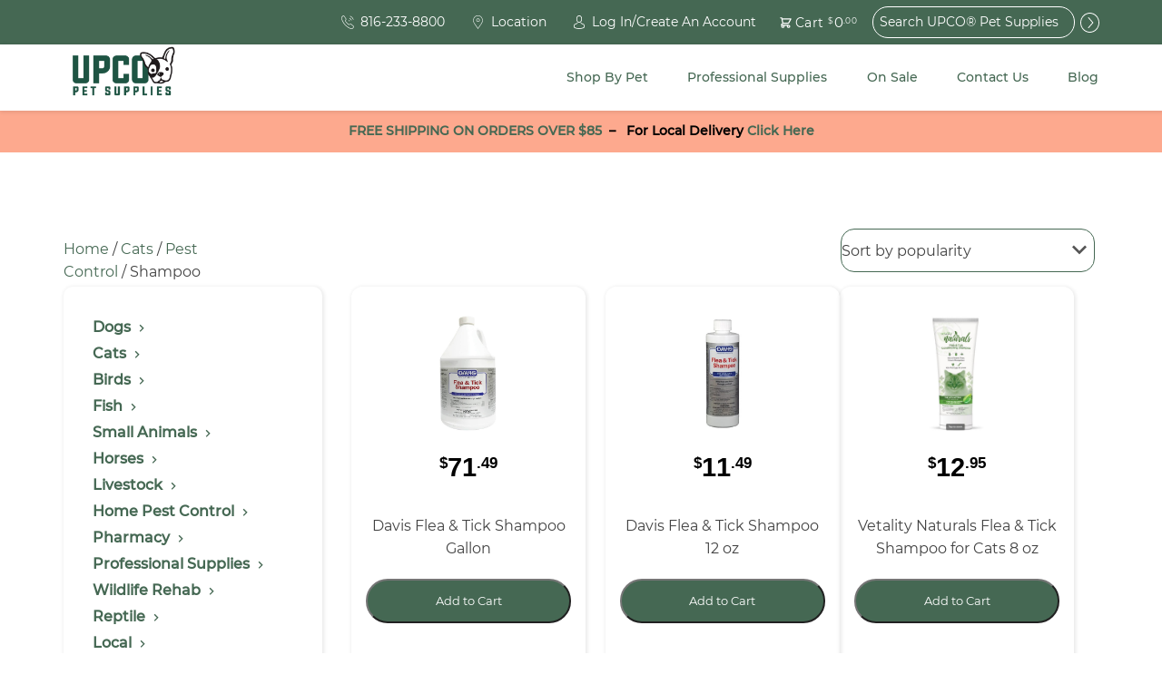

--- FILE ---
content_type: text/html; charset=UTF-8
request_url: https://upco.com/shop/cats/pest-control-cats/shampoo-flea-tick/
body_size: 71342
content:


<!doctype html>
<html class="no-js" lang="en" dir="ltr">
<head>
  <meta charset="utf-8">
<script type="text/javascript">
/* <![CDATA[ */
var gform;gform||(document.addEventListener("gform_main_scripts_loaded",function(){gform.scriptsLoaded=!0}),document.addEventListener("gform/theme/scripts_loaded",function(){gform.themeScriptsLoaded=!0}),window.addEventListener("DOMContentLoaded",function(){gform.domLoaded=!0}),gform={domLoaded:!1,scriptsLoaded:!1,themeScriptsLoaded:!1,isFormEditor:()=>"function"==typeof InitializeEditor,callIfLoaded:function(o){return!(!gform.domLoaded||!gform.scriptsLoaded||!gform.themeScriptsLoaded&&!gform.isFormEditor()||(gform.isFormEditor()&&console.warn("The use of gform.initializeOnLoaded() is deprecated in the form editor context and will be removed in Gravity Forms 3.1."),o(),0))},initializeOnLoaded:function(o){gform.callIfLoaded(o)||(document.addEventListener("gform_main_scripts_loaded",()=>{gform.scriptsLoaded=!0,gform.callIfLoaded(o)}),document.addEventListener("gform/theme/scripts_loaded",()=>{gform.themeScriptsLoaded=!0,gform.callIfLoaded(o)}),window.addEventListener("DOMContentLoaded",()=>{gform.domLoaded=!0,gform.callIfLoaded(o)}))},hooks:{action:{},filter:{}},addAction:function(o,r,e,t){gform.addHook("action",o,r,e,t)},addFilter:function(o,r,e,t){gform.addHook("filter",o,r,e,t)},doAction:function(o){gform.doHook("action",o,arguments)},applyFilters:function(o){return gform.doHook("filter",o,arguments)},removeAction:function(o,r){gform.removeHook("action",o,r)},removeFilter:function(o,r,e){gform.removeHook("filter",o,r,e)},addHook:function(o,r,e,t,n){null==gform.hooks[o][r]&&(gform.hooks[o][r]=[]);var d=gform.hooks[o][r];null==n&&(n=r+"_"+d.length),gform.hooks[o][r].push({tag:n,callable:e,priority:t=null==t?10:t})},doHook:function(r,o,e){var t;if(e=Array.prototype.slice.call(e,1),null!=gform.hooks[r][o]&&((o=gform.hooks[r][o]).sort(function(o,r){return o.priority-r.priority}),o.forEach(function(o){"function"!=typeof(t=o.callable)&&(t=window[t]),"action"==r?t.apply(null,e):e[0]=t.apply(null,e)})),"filter"==r)return e[0]},removeHook:function(o,r,t,n){var e;null!=gform.hooks[o][r]&&(e=(e=gform.hooks[o][r]).filter(function(o,r,e){return!!(null!=n&&n!=o.tag||null!=t&&t!=o.priority)}),gform.hooks[o][r]=e)}});
/* ]]> */
</script>

  <meta http-equiv="X-UA-Compatible" content="IE=edge">
  <meta name="viewport" content="width=device-width, initial-scale=1.0, maximum-scale=1.0, user-scalable=no">
  <meta name="format-detection" content="telephone=no">

  
  
  
  	<script type="text/javascript">function theChampLoadEvent(e){var t=window.onload;if(typeof window.onload!="function"){window.onload=e}else{window.onload=function(){t();e()}}}</script>
		<script type="text/javascript">var theChampDefaultLang = 'en', theChampCloseIconPath = 'https://upco.com/wp-content/plugins/super-socializer/images/close.png';</script>
		<script>var theChampSiteUrl = 'https://upco.com', theChampVerified = 0, theChampEmailPopup = 0, heateorSsMoreSharePopupSearchText = 'Search';</script>
			<script> var theChampFBKey = '', theChampFBLang = 'en_US', theChampFbLikeMycred = 0, theChampSsga = 0, theChampCommentNotification = 0, theChampHeateorFcmRecentComments = 0, theChampFbIosLogin = 0; </script>
				<script> var theChampSharingAjaxUrl = 'https://upco.com/wp-admin/admin-ajax.php', heateorSsFbMessengerAPI = 'https://www.facebook.com/dialog/send?app_id=595489497242932&display=popup&link=%encoded_post_url%&redirect_uri=%encoded_post_url%',heateorSsWhatsappShareAPI = 'web', heateorSsUrlCountFetched = [], heateorSsSharesText = 'Shares', heateorSsShareText = 'Share', theChampPluginIconPath = 'https://upco.com/wp-content/plugins/super-socializer/images/logo.png', theChampSaveSharesLocally = 0, theChampHorizontalSharingCountEnable = 0, theChampVerticalSharingCountEnable = 0, theChampSharingOffset = -10, theChampCounterOffset = -10, theChampMobileStickySharingEnabled = 0, heateorSsCopyLinkMessage = "Link copied.";
		var heateorSsVerticalSharingShortUrl = "https://upco.com/product/davis-flea-tick-sham-12/";		</script>
			<style type="text/css">
						.the_champ_button_instagram span.the_champ_svg,a.the_champ_instagram span.the_champ_svg{background:radial-gradient(circle at 30% 107%,#fdf497 0,#fdf497 5%,#fd5949 45%,#d6249f 60%,#285aeb 90%)}
					.the_champ_horizontal_sharing .the_champ_svg,.heateor_ss_standard_follow_icons_container .the_champ_svg{
					background-color:transparent!important;background:transparent!important;
					color: #A2ADBE;
				border-width: 0px;
		border-style: solid;
		border-color: transparent;
	}
		.the_champ_horizontal_sharing span.the_champ_svg:hover,.heateor_ss_standard_follow_icons_container span.the_champ_svg:hover{
				border-color: transparent;
	}
	 div.the_champ_horizontal_sharing span.the_champ_svg svg:hover path:not(.the_champ_no_fill),div.the_champ_horizontal_sharing span.the_champ_svg svg:hover ellipse, div.the_champ_horizontal_sharing span.the_champ_svg svg:hover circle, div.the_champ_horizontal_sharing span.the_champ_svg svg:hover polygon, div.the_champ_horizontal_sharing span.the_champ_svg svg:hover rect:not(.the_champ_no_fill){
		        fill: #FC551F;
		    }
		    div.the_champ_horizontal_sharing span.the_champ_svg svg:hover path.the_champ_svg_stroke, div.the_champ_horizontal_sharing span.the_champ_svg svg:hover rect.the_champ_svg_stroke{
		    	stroke: #FC551F;
		    }
			.the_champ_vertical_sharing span.the_champ_svg,.heateor_ss_floating_follow_icons_container span.the_champ_svg{
					color: #fff;
				border-width: 0px;
		border-style: solid;
		border-color: transparent;
	}
		.the_champ_vertical_sharing span.the_champ_svg:hover,.heateor_ss_floating_follow_icons_container span.the_champ_svg:hover{
						border-color: transparent;
		}
	@media screen and (max-width:783px){.the_champ_vertical_sharing{display:none!important}}</style>
	<meta name='robots' content='index, follow, max-image-preview:large, max-snippet:-1, max-video-preview:-1' />

	<!-- This site is optimized with the Yoast SEO Premium plugin v26.8 (Yoast SEO v26.8) - https://yoast.com/product/yoast-seo-premium-wordpress/ -->
	<title>Shampoo Archives - UPCO&reg; Pet Supplies</title>
	<link rel="canonical" href="https://upco.com/shop/cat-sup/pest-control-cats/shampoo-flea-tick/" />
	<link rel="next" href="https://upco.com/shop/cat-sup/pest-control-cats/shampoo-flea-tick/page/2/" />
	<meta property="og:locale" content="en_US" />
	<meta property="og:type" content="article" />
	<meta property="og:title" content="Shampoo Archives" />
	<meta property="og:url" content="https://upco.com/shop/cat-sup/pest-control-cats/shampoo-flea-tick/" />
	<meta property="og:site_name" content="UPCO&reg; Pet Supplies" />
	<meta name="twitter:card" content="summary_large_image" />
	<script type="application/ld+json" class="yoast-schema-graph">{"@context":"https://schema.org","@graph":[{"@type":"CollectionPage","@id":"https://upco.com/shop/cat-sup/pest-control-cats/shampoo-flea-tick/","url":"https://upco.com/shop/cat-sup/pest-control-cats/shampoo-flea-tick/","name":"Shampoo Archives - UPCO&reg; Pet Supplies","isPartOf":{"@id":"https://upco.com/#website"},"primaryImageOfPage":{"@id":"https://upco.com/shop/cat-sup/pest-control-cats/shampoo-flea-tick/#primaryimage"},"image":{"@id":"https://upco.com/shop/cat-sup/pest-control-cats/shampoo-flea-tick/#primaryimage"},"thumbnailUrl":"https://upco.com/wp-content/uploads/2024/01/Davis-Flea-tick-shampoo-12-oz.jpg","breadcrumb":{"@id":"https://upco.com/shop/cat-sup/pest-control-cats/shampoo-flea-tick/#breadcrumb"},"inLanguage":"en"},{"@type":"ImageObject","inLanguage":"en","@id":"https://upco.com/shop/cat-sup/pest-control-cats/shampoo-flea-tick/#primaryimage","url":"https://upco.com/wp-content/uploads/2024/01/Davis-Flea-tick-shampoo-12-oz.jpg","contentUrl":"https://upco.com/wp-content/uploads/2024/01/Davis-Flea-tick-shampoo-12-oz.jpg","width":400,"height":400,"caption":"davis-flea-tick-sham-12"},{"@type":"BreadcrumbList","@id":"https://upco.com/shop/cat-sup/pest-control-cats/shampoo-flea-tick/#breadcrumb","itemListElement":[{"@type":"ListItem","position":1,"name":"Home","item":"https://upco.com/"},{"@type":"ListItem","position":2,"name":"Cats","item":"https://upco.com/shop/cat-sup/"},{"@type":"ListItem","position":3,"name":"Pest Control","item":"https://upco.com/shop/cat-sup/pest-control-cats/"},{"@type":"ListItem","position":4,"name":"Shampoo"}]},{"@type":"WebSite","@id":"https://upco.com/#website","url":"https://upco.com/","name":"UPCO&reg; Pet Supplies","description":"High Quality Pet Supplies At Unbeatable Prices","potentialAction":[{"@type":"SearchAction","target":{"@type":"EntryPoint","urlTemplate":"https://upco.com/?s={search_term_string}"},"query-input":{"@type":"PropertyValueSpecification","valueRequired":true,"valueName":"search_term_string"}}],"inLanguage":"en"}]}</script>
	<!-- / Yoast SEO Premium plugin. -->


<link rel='dns-prefetch' href='//www.googletagmanager.com' />
<link rel='dns-prefetch' href='//ajax.googleapis.com' />
<link rel='dns-prefetch' href='//maps.googleapis.com' />
<link rel="alternate" type="application/rss+xml" title="UPCO&reg; Pet Supplies &raquo; Shampoo Category Feed" href="https://upco.com/shop/cat-sup/pest-control-cats/shampoo-flea-tick/feed/" />
<style id='wp-img-auto-sizes-contain-inline-css' type='text/css'>
img:is([sizes=auto i],[sizes^="auto," i]){contain-intrinsic-size:3000px 1500px}
/*# sourceURL=wp-img-auto-sizes-contain-inline-css */
</style>
<link rel='stylesheet' id='wc-authorize-net-cim-credit-card-checkout-block-css' href='https://upco.com/wp-content/plugins/woocommerce-gateway-authorize-net-cim/assets/css/blocks/wc-authorize-net-cim-checkout-block.css?ver=3.10.14' type='text/css' media='all' />
<link rel='stylesheet' id='wc-authorize-net-cim-echeck-checkout-block-css' href='https://upco.com/wp-content/plugins/woocommerce-gateway-authorize-net-cim/assets/css/blocks/wc-authorize-net-cim-checkout-block.css?ver=3.10.14' type='text/css' media='all' />
<link rel='stylesheet' id='cfw-blocks-styles-css' href='https://upco.com/wp-content/plugins/checkout-for-woocommerce/build/css/blocks-styles.css?ver=a1d32077b0abb8a3a7f2a2a546cab77c' type='text/css' media='all' />
<link rel='stylesheet' id='wp-block-library-css' href='https://upco.com/wp-includes/css/dist/block-library/style.min.css?ver=6.9' type='text/css' media='all' />
<link rel='stylesheet' id='wc-blocks-style-css' href='https://upco.com/wp-content/plugins/woocommerce/assets/client/blocks/wc-blocks.css?ver=wc-10.4.3' type='text/css' media='all' />
<style id='global-styles-inline-css' type='text/css'>
:root{--wp--preset--aspect-ratio--square: 1;--wp--preset--aspect-ratio--4-3: 4/3;--wp--preset--aspect-ratio--3-4: 3/4;--wp--preset--aspect-ratio--3-2: 3/2;--wp--preset--aspect-ratio--2-3: 2/3;--wp--preset--aspect-ratio--16-9: 16/9;--wp--preset--aspect-ratio--9-16: 9/16;--wp--preset--color--black: #000000;--wp--preset--color--cyan-bluish-gray: #abb8c3;--wp--preset--color--white: #ffffff;--wp--preset--color--pale-pink: #f78da7;--wp--preset--color--vivid-red: #cf2e2e;--wp--preset--color--luminous-vivid-orange: #ff6900;--wp--preset--color--luminous-vivid-amber: #fcb900;--wp--preset--color--light-green-cyan: #7bdcb5;--wp--preset--color--vivid-green-cyan: #00d084;--wp--preset--color--pale-cyan-blue: #8ed1fc;--wp--preset--color--vivid-cyan-blue: #0693e3;--wp--preset--color--vivid-purple: #9b51e0;--wp--preset--gradient--vivid-cyan-blue-to-vivid-purple: linear-gradient(135deg,rgb(6,147,227) 0%,rgb(155,81,224) 100%);--wp--preset--gradient--light-green-cyan-to-vivid-green-cyan: linear-gradient(135deg,rgb(122,220,180) 0%,rgb(0,208,130) 100%);--wp--preset--gradient--luminous-vivid-amber-to-luminous-vivid-orange: linear-gradient(135deg,rgb(252,185,0) 0%,rgb(255,105,0) 100%);--wp--preset--gradient--luminous-vivid-orange-to-vivid-red: linear-gradient(135deg,rgb(255,105,0) 0%,rgb(207,46,46) 100%);--wp--preset--gradient--very-light-gray-to-cyan-bluish-gray: linear-gradient(135deg,rgb(238,238,238) 0%,rgb(169,184,195) 100%);--wp--preset--gradient--cool-to-warm-spectrum: linear-gradient(135deg,rgb(74,234,220) 0%,rgb(151,120,209) 20%,rgb(207,42,186) 40%,rgb(238,44,130) 60%,rgb(251,105,98) 80%,rgb(254,248,76) 100%);--wp--preset--gradient--blush-light-purple: linear-gradient(135deg,rgb(255,206,236) 0%,rgb(152,150,240) 100%);--wp--preset--gradient--blush-bordeaux: linear-gradient(135deg,rgb(254,205,165) 0%,rgb(254,45,45) 50%,rgb(107,0,62) 100%);--wp--preset--gradient--luminous-dusk: linear-gradient(135deg,rgb(255,203,112) 0%,rgb(199,81,192) 50%,rgb(65,88,208) 100%);--wp--preset--gradient--pale-ocean: linear-gradient(135deg,rgb(255,245,203) 0%,rgb(182,227,212) 50%,rgb(51,167,181) 100%);--wp--preset--gradient--electric-grass: linear-gradient(135deg,rgb(202,248,128) 0%,rgb(113,206,126) 100%);--wp--preset--gradient--midnight: linear-gradient(135deg,rgb(2,3,129) 0%,rgb(40,116,252) 100%);--wp--preset--font-size--small: 13px;--wp--preset--font-size--medium: 20px;--wp--preset--font-size--large: 36px;--wp--preset--font-size--x-large: 42px;--wp--preset--spacing--20: 0.44rem;--wp--preset--spacing--30: 0.67rem;--wp--preset--spacing--40: 1rem;--wp--preset--spacing--50: 1.5rem;--wp--preset--spacing--60: 2.25rem;--wp--preset--spacing--70: 3.38rem;--wp--preset--spacing--80: 5.06rem;--wp--preset--shadow--natural: 6px 6px 9px rgba(0, 0, 0, 0.2);--wp--preset--shadow--deep: 12px 12px 50px rgba(0, 0, 0, 0.4);--wp--preset--shadow--sharp: 6px 6px 0px rgba(0, 0, 0, 0.2);--wp--preset--shadow--outlined: 6px 6px 0px -3px rgb(255, 255, 255), 6px 6px rgb(0, 0, 0);--wp--preset--shadow--crisp: 6px 6px 0px rgb(0, 0, 0);}:where(.is-layout-flex){gap: 0.5em;}:where(.is-layout-grid){gap: 0.5em;}body .is-layout-flex{display: flex;}.is-layout-flex{flex-wrap: wrap;align-items: center;}.is-layout-flex > :is(*, div){margin: 0;}body .is-layout-grid{display: grid;}.is-layout-grid > :is(*, div){margin: 0;}:where(.wp-block-columns.is-layout-flex){gap: 2em;}:where(.wp-block-columns.is-layout-grid){gap: 2em;}:where(.wp-block-post-template.is-layout-flex){gap: 1.25em;}:where(.wp-block-post-template.is-layout-grid){gap: 1.25em;}.has-black-color{color: var(--wp--preset--color--black) !important;}.has-cyan-bluish-gray-color{color: var(--wp--preset--color--cyan-bluish-gray) !important;}.has-white-color{color: var(--wp--preset--color--white) !important;}.has-pale-pink-color{color: var(--wp--preset--color--pale-pink) !important;}.has-vivid-red-color{color: var(--wp--preset--color--vivid-red) !important;}.has-luminous-vivid-orange-color{color: var(--wp--preset--color--luminous-vivid-orange) !important;}.has-luminous-vivid-amber-color{color: var(--wp--preset--color--luminous-vivid-amber) !important;}.has-light-green-cyan-color{color: var(--wp--preset--color--light-green-cyan) !important;}.has-vivid-green-cyan-color{color: var(--wp--preset--color--vivid-green-cyan) !important;}.has-pale-cyan-blue-color{color: var(--wp--preset--color--pale-cyan-blue) !important;}.has-vivid-cyan-blue-color{color: var(--wp--preset--color--vivid-cyan-blue) !important;}.has-vivid-purple-color{color: var(--wp--preset--color--vivid-purple) !important;}.has-black-background-color{background-color: var(--wp--preset--color--black) !important;}.has-cyan-bluish-gray-background-color{background-color: var(--wp--preset--color--cyan-bluish-gray) !important;}.has-white-background-color{background-color: var(--wp--preset--color--white) !important;}.has-pale-pink-background-color{background-color: var(--wp--preset--color--pale-pink) !important;}.has-vivid-red-background-color{background-color: var(--wp--preset--color--vivid-red) !important;}.has-luminous-vivid-orange-background-color{background-color: var(--wp--preset--color--luminous-vivid-orange) !important;}.has-luminous-vivid-amber-background-color{background-color: var(--wp--preset--color--luminous-vivid-amber) !important;}.has-light-green-cyan-background-color{background-color: var(--wp--preset--color--light-green-cyan) !important;}.has-vivid-green-cyan-background-color{background-color: var(--wp--preset--color--vivid-green-cyan) !important;}.has-pale-cyan-blue-background-color{background-color: var(--wp--preset--color--pale-cyan-blue) !important;}.has-vivid-cyan-blue-background-color{background-color: var(--wp--preset--color--vivid-cyan-blue) !important;}.has-vivid-purple-background-color{background-color: var(--wp--preset--color--vivid-purple) !important;}.has-black-border-color{border-color: var(--wp--preset--color--black) !important;}.has-cyan-bluish-gray-border-color{border-color: var(--wp--preset--color--cyan-bluish-gray) !important;}.has-white-border-color{border-color: var(--wp--preset--color--white) !important;}.has-pale-pink-border-color{border-color: var(--wp--preset--color--pale-pink) !important;}.has-vivid-red-border-color{border-color: var(--wp--preset--color--vivid-red) !important;}.has-luminous-vivid-orange-border-color{border-color: var(--wp--preset--color--luminous-vivid-orange) !important;}.has-luminous-vivid-amber-border-color{border-color: var(--wp--preset--color--luminous-vivid-amber) !important;}.has-light-green-cyan-border-color{border-color: var(--wp--preset--color--light-green-cyan) !important;}.has-vivid-green-cyan-border-color{border-color: var(--wp--preset--color--vivid-green-cyan) !important;}.has-pale-cyan-blue-border-color{border-color: var(--wp--preset--color--pale-cyan-blue) !important;}.has-vivid-cyan-blue-border-color{border-color: var(--wp--preset--color--vivid-cyan-blue) !important;}.has-vivid-purple-border-color{border-color: var(--wp--preset--color--vivid-purple) !important;}.has-vivid-cyan-blue-to-vivid-purple-gradient-background{background: var(--wp--preset--gradient--vivid-cyan-blue-to-vivid-purple) !important;}.has-light-green-cyan-to-vivid-green-cyan-gradient-background{background: var(--wp--preset--gradient--light-green-cyan-to-vivid-green-cyan) !important;}.has-luminous-vivid-amber-to-luminous-vivid-orange-gradient-background{background: var(--wp--preset--gradient--luminous-vivid-amber-to-luminous-vivid-orange) !important;}.has-luminous-vivid-orange-to-vivid-red-gradient-background{background: var(--wp--preset--gradient--luminous-vivid-orange-to-vivid-red) !important;}.has-very-light-gray-to-cyan-bluish-gray-gradient-background{background: var(--wp--preset--gradient--very-light-gray-to-cyan-bluish-gray) !important;}.has-cool-to-warm-spectrum-gradient-background{background: var(--wp--preset--gradient--cool-to-warm-spectrum) !important;}.has-blush-light-purple-gradient-background{background: var(--wp--preset--gradient--blush-light-purple) !important;}.has-blush-bordeaux-gradient-background{background: var(--wp--preset--gradient--blush-bordeaux) !important;}.has-luminous-dusk-gradient-background{background: var(--wp--preset--gradient--luminous-dusk) !important;}.has-pale-ocean-gradient-background{background: var(--wp--preset--gradient--pale-ocean) !important;}.has-electric-grass-gradient-background{background: var(--wp--preset--gradient--electric-grass) !important;}.has-midnight-gradient-background{background: var(--wp--preset--gradient--midnight) !important;}.has-small-font-size{font-size: var(--wp--preset--font-size--small) !important;}.has-medium-font-size{font-size: var(--wp--preset--font-size--medium) !important;}.has-large-font-size{font-size: var(--wp--preset--font-size--large) !important;}.has-x-large-font-size{font-size: var(--wp--preset--font-size--x-large) !important;}
/*# sourceURL=global-styles-inline-css */
</style>

<style id='classic-theme-styles-inline-css' type='text/css'>
/*! This file is auto-generated */
.wp-block-button__link{color:#fff;background-color:#32373c;border-radius:9999px;box-shadow:none;text-decoration:none;padding:calc(.667em + 2px) calc(1.333em + 2px);font-size:1.125em}.wp-block-file__button{background:#32373c;color:#fff;text-decoration:none}
/*# sourceURL=/wp-includes/css/classic-themes.min.css */
</style>
<link rel='stylesheet' id='woocommerce-layout-css' href='https://upco.com/wp-content/plugins/woocommerce/assets/css/woocommerce-layout.css?ver=10.4.3' type='text/css' media='all' />
<link rel='stylesheet' id='woocommerce-smallscreen-css' href='https://upco.com/wp-content/plugins/woocommerce/assets/css/woocommerce-smallscreen.css?ver=10.4.3' type='text/css' media='only screen and (max-width: 768px)' />
<link rel='stylesheet' id='woocommerce-general-css' href='https://upco.com/wp-content/plugins/woocommerce/assets/css/woocommerce.css?ver=10.4.3' type='text/css' media='all' />
<style id='woocommerce-inline-inline-css' type='text/css'>
.woocommerce form .form-row .required { visibility: visible; }
.woocommerce form .form-row .required { visibility: visible; }
/*# sourceURL=woocommerce-inline-inline-css */
</style>
<link rel='stylesheet' id='dgwt-wcas-style-css' href='https://upco.com/wp-content/plugins/ajax-search-for-woocommerce/assets/css/style.min.css?ver=1.32.2' type='text/css' media='all' />
<link rel='stylesheet' id='sv-wc-payment-gateway-payment-form-v5_15_12-css' href='https://upco.com/wp-content/plugins/woocommerce-gateway-authorize-net-cim/vendor/skyverge/wc-plugin-framework/woocommerce/payment-gateway/assets/css/frontend/sv-wc-payment-gateway-payment-form.min.css?ver=5.15.12' type='text/css' media='all' />
<link rel='stylesheet' id='the_champ_frontend_css-css' href='https://upco.com/wp-content/plugins/super-socializer/css/front.css?ver=7.14.5' type='text/css' media='all' />
<link rel='stylesheet' id='cfw-grid-css' href='https://upco.com/wp-content/plugins/checkout-for-woocommerce/build/css/cfw-grid.css?ver=ef24843d51cd22ea8a25e471de760bd0' type='text/css' media='all' />
<link rel='stylesheet' id='cfw-side-cart-styles-css' href='https://upco.com/wp-content/plugins/checkout-for-woocommerce/build/css/side-cart-styles.css?ver=4b509ee18fb30cab09e422c6465808e5' type='text/css' media='all' />
<style id='cfw-side-cart-styles-inline-css' type='text/css'>
:root, body { 
	--cfw-body-background-color: #ffffff;
	--cfw-body-text-color: #333333;
	--cfw-body-font-family: var(--cfw-inter-font-family);
	--cfw-heading-font-family: var(--cfw-inter-font-family);
	--cfw-header-background-color: #ffffff;
	--cfw-footer-background-color: #ffffff;
	--cfw-cart-summary-mobile-background-color: #f4f4f4;
	--cfw-cart-summary-link-color: #0073aa;
	--cfw-header-text-color: #2b2b2b;
	--cfw-footer-text-color: #333333;
	--cfw-body-link-color: #0073aa;
	--cfw-buttons-primary-background-color: #333333;
	--cfw-buttons-primary-text-color: #ffffff;
	--cfw-buttons-primary-hover-background-color: #555555;
	--cfw-buttons-primary-hover-text-color: #ffffff;
	--cfw-buttons-secondary-background-color: #999999;
	--cfw-buttons-secondary-text-color: #ffffff;
	--cfw-buttons-secondary-hover-background-color: #666666;
	--cfw-buttons-secondary-hover-text-color: #ffffff;
	--cfw-cart-summary-item-quantity-background-color: #7f7f7f;
	--cfw-cart-summary-item-quantity-text-color: #ffffff;
	--cfw-breadcrumb-completed-text-color: #7f7f7f;
	--cfw-breadcrumb-current-text-color: #333333;
	--cfw-breadcrumb-next-text-color: #7f7f7f;
	--cfw-breadcrumb-completed-accent-color: #333333;
	--cfw-breadcrumb-current-accent-color: #333333;
	--cfw-breadcrumb-next-accent-color: #333333;
	--cfw-logo-url: url(https://upco.com/wp-content/uploads/2025/09/UPCO-Pet-Supplies-Logo-2025.png);
	--cfw-side-cart-free-shipping-progress-indicator: #235545;
	--cfw-side-cart-free-shipping-progress-background: #f5f5f5;
	--cfw-side-cart-button-bottom-position: 20px;
	--cfw-side-cart-button-right-position: 20px;
	--cfw-side-cart-icon-color: #222222;
	--cfw-side-cart-icon-width: 34px;
 }
html { background: var(--cfw-body-background-color) !important; }

div#cfw-logo-container:after {
    content: 'Free shipping on orders over $85!*';
    font-size: 1.5em;
    font-weight:bold;
    margin-bottom: 20px;
    display: inline-block;
    background-color: #fc551f80;
    padding: 12px;
    width: 100%;
    color: #000000;
    text-transform: uppercase;
}

div#cfw-customer-info:before {
    content: '*some exclusions apply';
    display: block;
    margin-bottom: 30px;
    font-size: .8em;
    margin-top: -12px;
}
/*# sourceURL=cfw-side-cart-styles-inline-css */
</style>
<link rel='stylesheet' id='paytrace-styles-css' href='https://upco.com/wp-content/plugins/woocommerce-gateway-paytrace/assets/css/paytrace-styles.min.css?ver=2.9.6' type='text/css' media='all' />
<link rel='stylesheet' id='roots_css-css' href='https://upco.com/wp-content/themes/upco/assets/css/main.min.css?d739a1fe' type='text/css' media='all' />
<script type="text/template" id="tmpl-variation-template">
	<div class="woocommerce-variation-description">{{{ data.variation.variation_description }}}</div>

	<div class="woocommerce-variation-price">{{{ data.variation.price_html }}}</div>

	<div class="woocommerce-variation-availability">{{{ data.variation.availability_html }}}</div>
</script>
<script type="text/template" id="tmpl-unavailable-variation-template">
	<p>Sorry, this product is unavailable. Please choose a different combination.</p>
</script>
<script type="text/javascript" id="woocommerce-google-analytics-integration-gtag-js-after">
/* <![CDATA[ */
/* Google Analytics for WooCommerce (gtag.js) */
					window.dataLayer = window.dataLayer || [];
					function gtag(){dataLayer.push(arguments);}
					// Set up default consent state.
					for ( const mode of [{"analytics_storage":"denied","ad_storage":"denied","ad_user_data":"denied","ad_personalization":"denied","region":["AT","BE","BG","HR","CY","CZ","DK","EE","FI","FR","DE","GR","HU","IS","IE","IT","LV","LI","LT","LU","MT","NL","NO","PL","PT","RO","SK","SI","ES","SE","GB","CH"]}] || [] ) {
						gtag( "consent", "default", { "wait_for_update": 500, ...mode } );
					}
					gtag("js", new Date());
					gtag("set", "developer_id.dOGY3NW", true);
					gtag("config", "G-M3G2VRW2Z3", {"track_404":true,"allow_google_signals":false,"logged_in":false,"linker":{"domains":[],"allow_incoming":false},"custom_map":{"dimension1":"logged_in"}});
//# sourceURL=woocommerce-google-analytics-integration-gtag-js-after
/* ]]> */
</script>
<script type="text/javascript" src="//ajax.googleapis.com/ajax/libs/jquery/2.1.4/jquery.min.js" id="jquery-js"></script>
<script type="text/javascript" id="jquery-js-after">
/* <![CDATA[ */

					function optimocha_getCookie(name) {
						var v = document.cookie.match("(^|;) ?" + name + "=([^;]*)(;|$)");
						return v ? v[2] : null;
					}

					function optimocha_check_wc_cart_script() {
					var cart_src = "https://upco.com/wp-content/plugins/woocommerce/assets/js/frontend/cart-fragments.min.js";
					var script_id = "optimocha_loaded_wc_cart_fragments";

						if( document.getElementById(script_id) !== null ) {
							return false;
						}

						if( optimocha_getCookie("woocommerce_cart_hash") ) {
							var script = document.createElement("script");
							script.id = script_id;
							script.src = cart_src;
							script.async = true;
							document.head.appendChild(script);
						}
					}

					optimocha_check_wc_cart_script();
					document.addEventListener("click", function(){setTimeout(optimocha_check_wc_cart_script,1000);});
					
//# sourceURL=jquery-js-after
/* ]]> */
</script>
<script>window.jQuery || document.write('<script src="https://upco.com/wp-content/themes/upco/assets/vendor/jquery/dist/jquery.min.js?2.1.4"><\/script>')</script>
<script type="text/javascript" src="https://upco.com/wp-includes/js/underscore.min.js?ver=1.13.7" id="underscore-js"></script>
<script type="text/javascript" id="wp-util-js-extra">
/* <![CDATA[ */
var _wpUtilSettings = {"ajax":{"url":"/wp-admin/admin-ajax.php"}};
//# sourceURL=wp-util-js-extra
/* ]]> */
</script>
<script type="text/javascript" src="https://upco.com/wp-includes/js/wp-util.min.js?ver=6.9" id="wp-util-js"></script>
<script type="text/javascript" src="https://upco.com/wp-content/plugins/woocommerce/assets/js/jquery-blockui/jquery.blockUI.min.js?ver=2.7.0-wc.10.4.3" id="wc-jquery-blockui-js" data-wp-strategy="defer"></script>
<script type="text/javascript" id="wc-add-to-cart-js-extra">
/* <![CDATA[ */
var wc_add_to_cart_params = {"ajax_url":"/wp-admin/admin-ajax.php","wc_ajax_url":"/?wc-ajax=%%endpoint%%","i18n_view_cart":"View cart","cart_url":"","is_cart":"","cart_redirect_after_add":"no"};
//# sourceURL=wc-add-to-cart-js-extra
/* ]]> */
</script>
<script type="text/javascript" src="https://upco.com/wp-content/plugins/woocommerce/assets/js/frontend/add-to-cart.min.js?ver=10.4.3" id="wc-add-to-cart-js" defer="defer" data-wp-strategy="defer"></script>
<script type="text/javascript" src="https://upco.com/wp-content/plugins/woocommerce/assets/js/js-cookie/js.cookie.min.js?ver=2.1.4-wc.10.4.3" id="wc-js-cookie-js" defer="defer" data-wp-strategy="defer"></script>
<script type="text/javascript" id="woocommerce-js-extra">
/* <![CDATA[ */
var woocommerce_params = {"ajax_url":"/wp-admin/admin-ajax.php","wc_ajax_url":"/?wc-ajax=%%endpoint%%","i18n_password_show":"Show password","i18n_password_hide":"Hide password"};
//# sourceURL=woocommerce-js-extra
/* ]]> */
</script>
<script type="text/javascript" src="https://upco.com/wp-content/plugins/woocommerce/assets/js/frontend/woocommerce.min.js?ver=10.4.3" id="woocommerce-js" defer="defer" data-wp-strategy="defer"></script>
<script type="text/javascript" src="//maps.googleapis.com/maps/api/js?key=AIzaSyCBFl8Fe_Be5DVQza8-d6FCZg1IzIvgD78&amp;libraries=places&amp;ver=6.9" id="google-maps-js"></script>
<script type="text/javascript" id="wc-cart-fragments-js-extra">
/* <![CDATA[ */
var wc_cart_fragments_params = {"ajax_url":"/wp-admin/admin-ajax.php","wc_ajax_url":"/?wc-ajax=%%endpoint%%","cart_hash_key":"wc_cart_hash_56238449f57463456d5364ff457c0f94","fragment_name":"wc_fragments_56238449f57463456d5364ff457c0f94","request_timeout":"5000"};
//# sourceURL=wc-cart-fragments-js-extra
/* ]]> */
</script>
<link rel="https://api.w.org/" href="https://upco.com/wp-json/" /><link rel="alternate" title="JSON" type="application/json" href="https://upco.com/wp-json/wp/v2/product_cat/2111" /><!-- Google Tag Manager -->
<script>(function(w,d,s,l,i){w[l]=w[l]||[];w[l].push({'gtm.start':
new Date().getTime(),event:'gtm.js'});var f=d.getElementsByTagName(s)[0],
j=d.createElement(s),dl=l!='dataLayer'?'&l='+l:'';j.async=true;j.src=
'https://www.googletagmanager.com/gtm.js?id='+i+dl;f.parentNode.insertBefore(j,f);
})(window,document,'script','dataLayer','GTM-WM9JNTG');</script>
<!-- End Google Tag Manager -->

<meta name="facebook-domain-verification" content="ufw5itcs7uokxm58gdm21ri1hmzf90" />

<!-- Meta Pixel Code -->

<script>
!function(f,b,e,v,n,t,s)
{if(f.fbq)return;n=f.fbq=function(){n.callMethod?
n.callMethod.apply(n,arguments):n.queue.push(arguments)};
if(!f._fbq)f._fbq=n;n.push=n;n.loaded=!0;n.version='2.0';
n.queue=[];t=b.createElement(e);t.async=!0;
t.src=v;s=b.getElementsByTagName(e)[0];
s.parentNode.insertBefore(t,s)}(window, document,'script',
'https://connect.facebook.net/en_US/fbevents.js');
fbq('init', '3543943792515980');
fbq('track', 'PageView');
</script>

<noscript><img height="1" width="1" style="display:none"
src="https://www.facebook.com/tr?id=3543943792515980&ev=PageView&noscript=1"/></noscript>

<!-- End Meta Pixel Code -->
<script id='pixel-script-poptin' src='https://cdn.popt.in/pixel.js?id=256bf87263676' async='true'></script> <style type="text/css">dd ul.bulleted {  float:none;clear:both; }</style>		<style>
			.dgwt-wcas-ico-magnifier,.dgwt-wcas-ico-magnifier-handler{max-width:20px}.dgwt-wcas-search-wrapp{max-width:600px}		</style>
		<script type="application/ld+json">{"@context":"http:\/\/schema.org","@type":"LocalBusiness","name":"UPCO&reg; Pet Supplies","url":"https:\/\/upco.com","telephone":"8162338800","email":"sales@upco.com","address":{"@type":"PostalAddress","streetAddress":"3705 Pear St.","postalCode":"64503","addressLocality":"St. Joseph","addressRegion":" MO ","addressCountry":"United States"},"logo":"https:\/\/upco.com\/wp-content\/uploads\/2023\/02\/UPCO-DOG-151-pix-1.jpg","image":"https:\/\/upco.com\/wp-content\/uploads\/2019\/03\/Screen-Shot-2019-03-28-at-7.36.15-PM-e1553819826305.png","sameAs":["https:\/\/www.facebook.com\/UPCOforpets","https:\/\/www.instagram.com\/UPCOforpets","https:\/\/www.youtube.com\/user\/UPCOforPets"],"openingHoursSpecification":[{"@type":"OpeningHoursSpecification","dayOfWeek":["Mo","Tu","We","Th","Fr"],"opens":"7:30 am","closes":"6:00 pm"},{"@type":"OpeningHoursSpecification","dayOfWeek":["Sa"],"opens":"7:30 am","closes":"5:00 pm"}]}</script>	<noscript><style>.woocommerce-product-gallery{ opacity: 1 !important; }</style></noscript>
	<style type="text/css">.recentcomments a{display:inline !important;padding:0 !important;margin:0 !important;}</style><!-- Global site tag (gtag.js) - Google Ads: 516695815 -->
<script async src="https://www.googletagmanager.com/gtag/js?id=AW-516695815"></script>
<script>
window.dataLayer = window.dataLayer || [];
function gtag(){dataLayer.push(arguments);}
gtag('js', new Date());
gtag('config', 'AW-516695815');
</script><!-- Facebook Pixel Code -->

<script>

!function(f,b,e,v,n,t,s)

{if(f.fbq)return;n=f.fbq=function(){n.callMethod?

n.callMethod.apply(n,arguments):n.queue.push(arguments)};

if(!f._fbq)f._fbq=n;n.push=n;n.loaded=!0;n.version='2.0';

n.queue=[];t=b.createElement(e);t.async=!0;

t.src=v;s=b.getElementsByTagName(e)[0];

s.parentNode.insertBefore(t,s)}(window,document,'script',

'https://connect.facebook.net/en_US/fbevents.js');

fbq('init', '3543943792515980'); 

fbq('track', 'PageView');

</script>

<noscript>

<img height="1" width="1"

src="https://www.facebook.com/tr?id=3543943792515980&ev=PageView

&noscript=1"/>

</noscript>

<!-- End Facebook Pixel Code -->


<link rel="icon" href="https://upco.com/wp-content/uploads/2021/03/cropped-Frenchie-HEAD-32x32.jpg" sizes="32x32" />
<link rel="icon" href="https://upco.com/wp-content/uploads/2021/03/cropped-Frenchie-HEAD-192x192.jpg" sizes="192x192" />
<link rel="apple-touch-icon" href="https://upco.com/wp-content/uploads/2021/03/cropped-Frenchie-HEAD-180x180.jpg" />
<meta name="msapplication-TileImage" content="https://upco.com/wp-content/uploads/2021/03/cropped-Frenchie-HEAD-270x270.jpg" />
		<style type="text/css" id="wp-custom-css">
			/*shipping*/
@media screen and (max-width:767px){
.woocommerce ul#shipping_method, .page-checkout .woocommerce ul#shipping_method {
	text-align: left!important;margin: 45px 0!important;}

.woocommerce table.shop_table_responsive tr td::before, .woocommerce-page table.shop_table_responsive tr td::before {content: attr(data-title) ": ";
        font-weight: 700;
        float: left;}

	
	.woocommerce ul#shipping_method span.woocommerce-Price-amount.amount{font-size:2em;}
	

    .page-checkout tfoot ul#shipping_method {
        text-align: left !important;
        margin: 45px 0 !important;
        display: inline-block;
        position: relative;
        right: 133px;
        width: 245px;}
	
		.woocommerce table.shop_table tfoot th {
    vertical-align: top;}
	th.product-total {
    text-align: end;}

		.woocommerce table.shop_table td {text-align:right;}
}

/*price color/size sup BR 060425*/
.up-featured-products__price {
    font-weight: 900;
    font-family: "Roboto", sans-serif;
    color: #000;
    font-size: 2em;
    margin-bottom: 0;
}

.single_variation_wrap .price .woocommerce-Price-amount{font-size:1.75em;
color: #000;}

span.woocommerce-Price-amount.amount  {
    color: #000;
    font-weight: 900;
    font-family: "Roboto", sans-serif;
    font-size: 1.5em;
}
.up-product-card__price {
    margin-bottom: 1em;
    color: #000;
    font-family: "Roboto", sans-serif;
    font-weight: 900;
	font-size: 1.8em;
}
span.woocommerce-Price-amount.amount sup, .up-featured-products__price sup, .up-product-card__price sup {font-size: 60%;}

@media screen and (max-width:767px){
span.woocommerce-Price-amount.amount {
	font-size: 3em;}
	.up-product-card__price {
	font-size: 2.5em;
}
body.page-checkout span.woocommerce-Price-amount.amount {font-size: 2em;}
}
/*.woocommerce-Price-amount.amount bdi {
    text-align: right;
    display: block;
}*/
.product p.sub-heading.sub-heading--medium.text-orange.bold {color: #000;} 

/*change size of from for variable products*/
.up-product-card__price span {
    font-size: .65em;
}
/* adjust price display in admin*/
#general_product_data sup {
    font-size: 14px!important;
    position: relative!important;
    top: 6px!important;
}
/*---------------------*/
/*BR 020525 adjust social list after removing twitter*/
li.social-list__item:first-child {
    margin-left: 0;
}
.footer__social .social-list {justify-content: flex-start;}

/*subscribe in footer adjust BR 020525*/
#gform_2 div#field_2_3 {
    margin: 0;
}
input#gform_submit_button_2 {
    background-color: #fd551e !important;
}

/*adjust add to cart to show bf description BR 122324*/
.woocommerce .button:not(.gform_button){margin:5px 0 25px;}
.woocommerce .quantity {
	display: inline-block;
  float: left !important;
  top: 5px;
  margin-right: 20px !important;}

/*cart page add vaccine shipping notice BR 061824*/
.woocommerce .cart-collaterals, .woocommerce-page .cart-collaterals {
    margin-top: 50px;
}
.vaccine-notice {
    float: left;
    width: 48%;
}
@media screen and (max-width:768px){
	.vaccine-notice {
    float: none;
		width: 100%;}}

/*checkout page note BR 021324*/
p.note-chunk {
    border-top: 2px solid red;
    border-bottom: 2px solid red;
    padding: 10px 0;
    font-weight: bold;
}
h2#requirements {display: block; margin-top: -200px; padding-top: 200px;}

/*Barrel Roll fix footer 112123*/
.footer__social ul.social-list {
    flex-wrap: nowrap;
}
/*Barrel Roll Woocommerce gravity form button style updates 101022*/

.woocommerce .button.gform_button{
background-color: #456853!important;
    float: none;
    top: 0;
    right: 0;
    color: #fff!important;
    font-size: .8em;
    padding: 1em 2em!important;
    border-radius: 31px!important;
    font-weight: 300!important;
min-width: 150px;}

.woocommerce .button.gform_button:hover{
	background-color: #fc551f!important;}

/* Barrel Roll - Fix Woo add to cart button issue - 010523 */
.woocommerce a.added_to_cart { z-index: 3; }

/*cart mobile styles*/
@media screen and (max-width:768px){
	tr.woocommerce-cart-form__cart-item.cart_item .quantity-arrows {
	top: 69%;}
	tr.woocommerce-cart-form__cart-item.cart_item {
    border: 1px solid #eaeaea;
    padding: 3px;}
form.woocommerce-cart-form td.product-remove {
    display: none!important;
}
	/*pop up position*/
	.mfp-wrap {
		top: 0!important;}
}

form.woocommerce-cart-form .woocommerce .quantity {
margin: 30px 0 0;}

form.woocommerce-cart-form a.remove.button.button_js {
    background-color: transparent!important;
    display: block;
    padding: 0!important;
margin-top: 15px;
}
form.woocommerce-cart-form span.button_icon {
    color: red;
    font-weight: bold;
    display: flex;
    margin-left: 10px;
    font-size: 1.5em;
}
form.woocommerce-cart-form span.button_icon:after {
    content: "remove item";
    padding: 3px 6px;
    font-size: 12px;
}
/*pop up for upsell positioning*/
.single-product .mfp-content {
    position: relative !important;
    display: inline-block !important;
}

button.single_add_to_cart_button.button.alt.wp-element-button {
    margin-bottom: 20px;
}

/*FBT---adjust*/
.iconic-wsb-product-bumps {max-width:500px;}
@media screen and (max-width:768px){
	.iconic-wsb-product-bumps {
    max-width: 360px;
}
}
/*spinner location*/.woocommerce .blockUI.blockOverlay:before {
	position:fixed!important
}
/* BR adjust remove from cart button 123124*/
form.woocommerce-cart-form a.remove.button.button_js {
	display: inline-block;}

/*-----------------------------------------------NEW CART STYLES---------------------------------------*/
/* modal pop up adjust BR 082825*/
.vaccine_modal {
	display: none;
}

.vaccine_modal.visible  {
	visibility: visible;
}

.vaccine_modal_body {
	background-color:#ffffff;
       background-size: cover;
    background-position: center;
    border-bottom: 2px solid #eaeaea;
    border-radius: 6px;
  filter: drop-shadow(-6px 4px 12px rgba(55, 54, 54, .46)); 
    max-width: 650px;
    padding: 0 0 2rem 0;
    text-align: center;
    width: 100%;
    position: relative;
    z-index: 1000;
}
.vaccine_modal{
-webkit-box-align: center;
    -webkit-align-items: center;
    -ms-flex-align: center;
    align-items: center;
    background: rgba(0, 0, 0, .3);
    display: -webkit-box;
    display: -webkit-flex;
    display: -ms-flexbox;
    display: flex;
    height: 100vh;
    -webkit-box-pack: center;
    -webkit-justify-content: center;
    -ms-flex-pack: center;
    justify-content: center;
    left: 0;
    position: fixed;
    top: 0;
    visibility: hidden;
    width: 100%;
	z-index: 9999;}

.local_modal_buttons>button {width:206px!important;}

.vaccine_modal_buttons>button.single_add_to_cart_button {
    background-color: #456853 !important;
    color: #fff !important;
    font-size: 1em;
    padding: 1em 2em !important;
    border-radius: 31px !important;
    font-weight: bold;
	border: none;
    margin-bottom: 10px;
	margin-right: 12px;
}

.vaccine_modal_buttons>button.close_vaccine_modal{background-color: #c81f23 !important;
    color: #fff !important;
    font-size: 1em;
    padding: 1em 2em !important;
    border-radius: 31px !important;
    font-weight: bold;
border: none;
    margin-bottom: 10px;}

a.added_to_cart.wc-forward {
    display: none;
}
#cfw-side-cart .cfw-remove-item-button {top:0!important;}

button.single_add_to_cart_button.category-page {
    background-color: #456853 !important;
    color: #fff !important;
    font-size: 1em;
    padding: 1em 2em !important;
    border-radius: 31px !important;
    font-weight: bold;
    border: none;
    margin-bottom: 10px;
	    float: left;
    position: relative;
    left: 100px;
}

/*nav cart icons*/
a.top__item.nav-cart {
    display: none;
}

.sidecart.cfw-side-cart-quantity-wrap .cfw-side-cart-quantity {
    font-family: 'Montserrat'!important;
    font-size: 14px;
    font-weight: 400;
    letter-spacing: .3px;
    line-height: 20px;
    padding-left: .25em;
    color: #fff;
}
.sidecart.cfw-side-cart-quantity-wrap svg {
    color: #ffffff;
    width: 1em;
    height: 1em;
}
.sidecart.cfw-side-cart-quantity-wrap {margin-left: 25px;}

.sidecart.cfw-side-cart-quantity-wrap .cfw-side-cart-quantity:hover {
    color: #fc551f;
}

.cfw-side-cart-quantity span.woocommerce-Price-amount.amount {font-family: 'Montserrat'!important;
    font-size: 15px;
    font-weight: 400;
    letter-spacing: .3px;
    line-height: 20px;
    padding-left: .25em;
    color: #fff;
position: relative;
    right: 3px;}
span.woocommerce-Price-amount.amount:hover {
    color: #fc551f;
}		</style>
		</head>
<body class="archive tax-product_cat term-shampoo-flea-tick term-2111 wp-theme-upco theme-upco woocommerce woocommerce-page woocommerce-no-js sidebar-primary product-davis-flea-tick-sham-12" style="background: #ffffff;">
  <svg style="position: absolute; width: 0; height: 0; overflow: hidden;" version="1.1" xmlns="http://www.w3.org/2000/svg" xmlns:xlink="http://www.w3.org/1999/xlink">
<defs>
<symbol id="icon-LiftedLogic" viewBox="0 0 221 32">
<title>Lifted Logic Web Design in Kansas City</title>
<path d="M186.049 3.818h-9.095l-11.116 20.884h20.547v-6.625h-8.982z"></path>
<path d="M192.561 3.818h9.095l11.116 20.884h-20.547v-6.625h8.926z"></path>
<path d="M7.691 4.323h4.098v16.112h9.825v3.537h-13.923v-19.649z"></path>
<path d="M27.958 7.691h-3.818v-3.481h3.874l-0.056 3.481zM24.14 9.432h3.874v14.54h-3.874v-14.54z"></path>
<path d="M37.67 4.154l0.786 0.056v3.088c-0.225 0-0.561-0.056-1.067-0.056-0.393-0.056-0.786 0.056-1.011 0.337-0.168 0.225-0.281 0.505-0.281 0.786v1.235h2.47v2.695h-2.526v11.733h-3.761v-11.789h-2.133v-2.695h2.077v-0.954c0-1.572 0.281-2.639 0.786-3.2 0.561-0.898 1.909-1.291 3.986-1.291 0.281 0 0.505 0 0.674 0.056z"></path>
<path d="M40.365 12.295v-2.751h2.021v-4.042h3.761v4.042h2.358v2.695h-2.358v7.691c-0.056 0.393 0 0.786 0.225 1.123 0.449 0.225 0.898 0.281 1.404 0.225h0.786v2.807l-1.797 0.056c-1.797 0.056-3.032-0.225-3.705-0.954-0.449-0.561-0.674-1.291-0.618-2.021v-8.982h-2.077z"></path>
<path d="M60.463 9.712c1.011 0.449 1.909 1.235 2.526 2.133s1.011 1.909 1.179 3.032c0.112 0.954 0.168 1.909 0.112 2.863h-10.611c0.056 1.46 0.561 2.47 1.516 3.088 0.618 0.393 1.347 0.561 2.077 0.561 1.235 0.112 2.358-0.561 2.919-1.684h3.874c-0.168 1.011-0.674 1.909-1.404 2.639-1.291 1.404-3.144 2.133-5.502 2.133-1.853 0-3.705-0.618-5.109-1.797-1.516-1.179-2.246-3.144-2.246-5.839 0-2.526 0.674-4.435 2.021-5.782 1.404-1.347 3.256-2.077 5.221-2.021 1.123 0 2.302 0.225 3.425 0.674zM54.737 13.025c-0.561 0.618-0.898 1.403-1.011 2.246h6.568c0-0.898-0.393-1.684-1.011-2.302-0.618-0.505-1.404-0.786-2.246-0.786-0.842-0.056-1.684 0.225-2.302 0.842z"></path>
<path d="M73.881 9.656c0.674 0.393 1.291 0.954 1.684 1.628v-6.961h3.874v19.649h-3.705v-2.021c-0.449 0.786-1.067 1.404-1.853 1.853-0.786 0.393-1.684 0.618-2.582 0.561-1.684 0-3.256-0.73-4.267-2.077-1.179-1.516-1.796-3.368-1.74-5.277 0-2.47 0.561-4.435 1.74-5.839 1.123-1.403 2.807-2.189 4.603-2.133 0.73 0.056 1.516 0.225 2.246 0.618zM74.835 20.042c0.618-0.898 0.898-2.021 0.842-3.088 0-1.796-0.449-3.032-1.347-3.818-0.561-0.449-1.235-0.73-1.909-0.674-1.011-0.056-1.909 0.449-2.47 1.235-0.561 0.954-0.842 2.021-0.786 3.144-0.056 1.123 0.225 2.246 0.786 3.2 0.505 0.786 1.46 1.291 2.414 1.235 0.954 0 1.909-0.449 2.47-1.235v0z"></path>
<path d="M90.218 4.323h4.098v16.112h9.825v3.537h-13.923v-19.649z"></path>
<path d="M118.175 22.175c-1.235 1.516-3.088 2.246-5.614 2.246s-4.379-0.73-5.614-2.246c-1.235-1.572-1.909-3.481-1.853-5.502-0.056-1.965 0.618-3.93 1.853-5.446s3.088-2.302 5.614-2.302c2.526 0 4.379 0.786 5.614 2.302 1.235 1.572 1.909 3.481 1.853 5.446 0.056 2.021-0.618 3.986-1.853 5.502zM115.144 20.098c0.674-1.011 0.954-2.189 0.898-3.368 0.056-1.179-0.225-2.358-0.898-3.368-1.179-1.403-3.312-1.572-4.772-0.393-0.112 0.112-0.281 0.225-0.393 0.393-0.674 1.011-0.954 2.189-0.898 3.368-0.056 1.179 0.225 2.358 0.898 3.368 1.179 1.404 3.312 1.572 4.772 0.393 0.168-0.112 0.281-0.225 0.393-0.393z"></path>
<path d="M129.965 9.432c0.954 0.449 1.74 1.179 2.246 2.133v-2.077h3.705v13.811c0 1.853-0.337 3.312-0.954 4.267-1.067 1.628-3.144 2.47-6.232 2.47-1.572 0.056-3.144-0.337-4.547-1.123-1.179-0.674-1.909-1.909-1.965-3.256h4.098c0.056 0.393 0.225 0.73 0.505 0.954 0.618 0.393 1.347 0.561 2.077 0.505 1.347 0 2.302-0.449 2.751-1.404 0.393-0.954 0.505-1.965 0.449-2.975v-0.954c-0.281 0.561-0.674 1.011-1.179 1.404-0.842 0.618-1.909 0.898-2.919 0.842-1.74 0.056-3.368-0.674-4.491-1.965s-1.684-3.088-1.684-5.333c-0.056-1.965 0.505-3.874 1.628-5.446 1.067-1.46 2.751-2.302 4.547-2.189 0.674 0 1.347 0.112 1.965 0.337zM131.256 19.874c0.618-0.674 0.898-1.74 0.898-3.2 0.056-1.123-0.225-2.246-0.898-3.2-0.561-0.73-1.404-1.123-2.302-1.067-1.235-0.056-2.358 0.73-2.751 1.909-0.281 0.786-0.449 1.628-0.393 2.47 0 0.786 0.112 1.516 0.449 2.246 0.393 1.179 1.516 1.909 2.751 1.853 0.842-0.056 1.684-0.393 2.246-1.011z"></path>
<path d="M142.26 7.691h-3.874v-3.481h3.874v3.481zM138.386 9.432h3.874v14.54h-3.874v-14.54z"></path>
<path d="M154.105 14.653c-0.056-0.505-0.281-1.011-0.561-1.46-0.449-0.618-1.179-0.954-1.965-0.898-1.235-0.056-2.302 0.73-2.639 1.909-0.281 0.842-0.393 1.796-0.393 2.695-0.056 0.898 0.112 1.74 0.393 2.582 0.337 1.123 1.404 1.853 2.582 1.797 0.73 0.056 1.404-0.168 1.909-0.73 0.393-0.561 0.618-1.179 0.674-1.853h3.874c-0.112 1.179-0.561 2.302-1.235 3.256-1.179 1.684-2.975 2.47-5.333 2.47s-4.042-0.674-5.165-2.077c-1.179-1.572-1.74-3.481-1.684-5.389 0-2.47 0.618-4.435 1.853-5.839 1.291-1.403 3.144-2.189 5.053-2.077 1.572-0.056 3.144 0.337 4.491 1.235 1.179 0.842 1.853 2.246 2.077 4.323l-3.93 0.056z"></path>
</symbol>
<symbol id="icon-clock" viewBox="0 0 32 32">
<title>clock</title>
<path class="path1" d="M16 0c-8.837 0-16 7.163-16 16s7.163 16 16 16 16-7.163 16-16-7.163-16-16-16zM17.055 17.057l-11.747-0.020 0.004-2.11 9.633 0.016v-9.633h2.11v11.747z"></path>
</symbol>
<symbol id="icon-check_box_outline_blank" viewBox="0 0 32 32">
<title>check_box_outline_blank</title>
<path class="path1" d="M25.312 4c1.437 0 2.688 1.251 2.688 2.688v18.625c0 1.437-1.251 2.688-2.688 2.688h-18.625c-1.437 0-2.688-1.251-2.688-2.688v-18.625c0-1.437 1.251-2.688 2.688-2.688h18.625zM25.312 6.688h-18.625v18.625h18.625v-18.625z"></path>
</symbol>
<symbol id="icon-check" viewBox="0 0 37 32">
<title>check</title>
<path stroke-width="1.6" stroke-miterlimit="4" stroke-linecap="butt" stroke-linejoin="miter" d="M3.2 20.8l6.4 6.4 22.4-22.4"></path>
</symbol>
<symbol id="icon-check_box" viewBox="0 0 32 32">
<title>check_box</title>
<path class="path1" d="M13.312 22.688l12-12-1.875-1.937-10.125 10.125-4.751-4.751-1.875 1.875zM25.312 4c1.5 0 2.688 1.251 2.688 2.688v18.625c0 1.437-1.188 2.688-2.688 2.688h-18.625c-1.5 0-2.688-1.251-2.688-2.688v-18.625c0-1.437 1.188-2.688 2.688-2.688h18.625z"></path>
</symbol>
<symbol id="icon-chevron-down" viewBox="0 0 32 32">
<title>chevron-down</title>
<path class="path1" d="M9.875 10.437l6.125 6.125 6.125-6.125 1.875 1.875-8 8-8-8z"></path>
</symbol>
<symbol id="icon-chevron-left" viewBox="0 0 32 32">
<title>chevron-left</title>
<path class="path1" d="M20.563 21.437l-1.875 1.875-8-8 8-8 1.875 1.875-6.125 6.125z"></path>
</symbol>
<symbol id="icon-chevron-right" viewBox="0 0 32 32">
<title>chevron-right</title>
<path class="path1" d="M11.437 21.812l6.125-6.125-6.125-6.125 1.875-1.875 8 8-8 8z"></path>
</symbol>
<symbol id="icon-chevron-up" viewBox="0 0 32 32">
<title>chevron-up</title>
<path class="path1" d="M9.875 20.563l-1.875-1.875 8-8 8 8-1.875 1.875-6.125-6.125z"></path>
</symbol>
<symbol id="icon-google_plus" viewBox="0 0 36 28">
<title>google plus</title>
<path d="M22.453 14.266c0 6.547-4.391 11.188-11 11.188-6.328 0-11.453-5.125-11.453-11.453s5.125-11.453 11.453-11.453c3.094 0 5.672 1.125 7.672 3l-3.109 2.984c-0.844-0.812-2.328-1.766-4.562-1.766-3.906 0-7.094 3.234-7.094 7.234s3.187 7.234 7.094 7.234c4.531 0 6.234-3.266 6.5-4.937h-6.5v-3.938h10.813c0.109 0.578 0.187 1.156 0.187 1.906zM36 12.359v3.281h-3.266v3.266h-3.281v-3.266h-3.266v-3.281h3.266v-3.266h3.281v3.266h3.266z"></path>
</symbol>
<symbol id="icon-pinterest" viewBox="0 0 23 32">
<title>pinterest</title>
<path class="path1" d="M0 10.661q0-1.929 0.67-3.634t1.848-2.973 2.714-2.196 3.304-1.393 3.607-0.464q2.821 0 5.25 1.188t3.946 3.455 1.518 5.125q0 1.714-0.339 3.357t-1.071 3.161-1.786 2.67-2.589 1.839-3.375 0.688q-1.214 0-2.411-0.571t-1.714-1.571q-0.179 0.696-0.5 2.009t-0.42 1.696-0.366 1.268-0.464 1.268-0.571 1.116-0.821 1.384-1.107 1.545l-0.25 0.089-0.161-0.179q-0.268-2.804-0.268-3.357 0-1.643 0.384-3.688t1.188-5.134 0.929-3.625q-0.571-1.161-0.571-3.018 0-1.482 0.929-2.786t2.357-1.304q1.089 0 1.696 0.723t0.607 1.83q0 1.179-0.786 3.411t-0.786 3.339q0 1.125 0.804 1.866t1.946 0.741q0.982 0 1.821-0.446t1.402-1.214 1-1.696 0.679-1.973 0.357-1.982 0.116-1.777q0-3.089-1.955-4.813t-5.098-1.723q-3.571 0-5.964 2.313t-2.393 5.866q0 0.786 0.223 1.518t0.482 1.161 0.482 0.813 0.223 0.545q0 0.5-0.268 1.304t-0.661 0.804q-0.036 0-0.304-0.054-0.911-0.268-1.616-1t-1.089-1.688-0.58-1.929-0.196-1.902z"></path>
</symbol>
<symbol id="icon-radio_button_checked" viewBox="0 0 32 32">
<title>radio_button_checked</title>
<path class="path1" d="M16 26.688c5.875 0 10.688-4.812 10.688-10.688s-4.812-10.688-10.688-10.688-10.688 4.812-10.688 10.688 4.812 10.688 10.688 10.688zM16 2.688c7.375 0 13.312 5.937 13.312 13.312s-5.937 13.312-13.312 13.312-13.312-5.937-13.312-13.312 5.937-13.312 13.312-13.312zM16 9.312c3.688 0 6.688 3 6.688 6.688s-3 6.688-6.688 6.688-6.688-3-6.688-6.688 3-6.688 6.688-6.688z"></path>
</symbol>
<symbol id="icon-radio_button_unchecked" viewBox="0 0 32 32">
<title>radio_button_unchecked</title>
<path class="path1" d="M16 26.688c5.875 0 10.688-4.812 10.688-10.688s-4.812-10.688-10.688-10.688-10.688 4.812-10.688 10.688 4.812 10.688 10.688 10.688zM16 2.688c7.375 0 13.312 5.937 13.312 13.312s-5.937 13.312-13.312 13.312-13.312-5.937-13.312-13.312 5.937-13.312 13.312-13.312z"></path>
</symbol>
<symbol id="icon-twitter" viewBox="0 0 30 32">
<title>twitter</title>
<path class="path1" d="M28.929 7.286q-1.196 1.75-2.893 2.982 0.018 0.25 0.018 0.75 0 2.321-0.679 4.634t-2.063 4.437-3.295 3.759-4.607 2.607-5.768 0.973q-4.839 0-8.857-2.589 0.625 0.071 1.393 0.071 4.018 0 7.161-2.464-1.875-0.036-3.357-1.152t-2.036-2.848q0.589 0.089 1.089 0.089 0.768 0 1.518-0.196-2-0.411-3.313-1.991t-1.313-3.67v-0.071q1.214 0.679 2.607 0.732-1.179-0.786-1.875-2.054t-0.696-2.75q0-1.571 0.786-2.911 2.161 2.661 5.259 4.259t6.634 1.777q-0.143-0.679-0.143-1.321 0-2.393 1.688-4.080t4.080-1.688q2.5 0 4.214 1.821 1.946-0.375 3.661-1.393-0.661 2.054-2.536 3.179 1.661-0.179 3.321-0.893z"></path>
</symbol>
<symbol id="icon-youtube" viewBox="0 0 27 32">
<title>youtube</title>
<path class="path1" d="M17.339 22.214v3.768q0 1.196-0.696 1.196-0.411 0-0.804-0.393v-5.375q0.393-0.393 0.804-0.393 0.696 0 0.696 1.196zM23.375 22.232v0.821h-1.607v-0.821q0-1.214 0.804-1.214t0.804 1.214zM6.125 18.339h1.911v-1.679h-5.571v1.679h1.875v10.161h1.786v-10.161zM11.268 28.5h1.589v-8.821h-1.589v6.75q-0.536 0.75-1.018 0.75-0.321 0-0.375-0.375-0.018-0.054-0.018-0.625v-6.5h-1.589v6.982q0 0.875 0.143 1.304 0.214 0.661 1.036 0.661 0.857 0 1.821-1.089v0.964zM18.929 25.857v-3.518q0-1.304-0.161-1.768-0.304-1-1.268-1-0.893 0-1.661 0.964v-3.875h-1.589v11.839h1.589v-0.857q0.804 0.982 1.661 0.982 0.964 0 1.268-0.982 0.161-0.482 0.161-1.786zM24.964 25.679v-0.232h-1.625q0 0.911-0.036 1.089-0.125 0.643-0.714 0.643-0.821 0-0.821-1.232v-1.554h3.196v-1.839q0-1.411-0.482-2.071-0.696-0.911-1.893-0.911-1.214 0-1.911 0.911-0.5 0.661-0.5 2.071v3.089q0 1.411 0.518 2.071 0.696 0.911 1.929 0.911 1.286 0 1.929-0.946 0.321-0.482 0.375-0.964 0.036-0.161 0.036-1.036zM14.107 9.375v-3.75q0-1.232-0.768-1.232t-0.768 1.232v3.75q0 1.25 0.768 1.25t0.768-1.25zM26.946 22.786q0 4.179-0.464 6.25-0.25 1.054-1.036 1.768t-1.821 0.821q-3.286 0.375-9.911 0.375t-9.911-0.375q-1.036-0.107-1.83-0.821t-1.027-1.768q-0.464-2-0.464-6.25 0-4.179 0.464-6.25 0.25-1.054 1.036-1.768t1.839-0.839q3.268-0.357 9.893-0.357t9.911 0.357q1.036 0.125 1.83 0.839t1.027 1.768q0.464 2 0.464 6.25zM9.125 0h1.821l-2.161 7.125v4.839h-1.786v-4.839q-0.25-1.321-1.089-3.786-0.661-1.839-1.161-3.339h1.893l1.268 4.696zM15.732 5.946v3.125q0 1.446-0.5 2.107-0.661 0.911-1.893 0.911-1.196 0-1.875-0.911-0.5-0.679-0.5-2.107v-3.125q0-1.429 0.5-2.089 0.679-0.911 1.875-0.911 1.232 0 1.893 0.911 0.5 0.661 0.5 2.089zM21.714 3.054v8.911h-1.625v-0.982q-0.946 1.107-1.839 1.107-0.821 0-1.054-0.661-0.143-0.429-0.143-1.339v-7.036h1.625v6.554q0 0.589 0.018 0.625 0.054 0.393 0.375 0.393 0.482 0 1.018-0.768v-6.804h1.625z"></path>
</symbol>
<symbol id="icon-arrow-up" viewBox="0 0 24 24">
<title>arrow-up</title>
<path class="path1" d="M6.984 14.016l5.016-5.016 5.016 5.016h-10.031z"></path>
</symbol>
<symbol id="icon-send" viewBox="0 0 24 24">
<title>send</title>
<path d="M2.016 21v-6.984l15-2.016-15-2.016v-6.984l21 9z"></path>
</symbol>
<symbol id="icon-phone" viewBox="0 0 32 32">
<title>phone</title>
<path d="M31.987 26.338c-0.058-0.527-0.321-0.998-0.742-1.325l-6.167-4.766c-1.048-0.809-2.463-0.905-3.607-0.243l-1.134 0.655c-0.691 0.398-1.546 0.346-2.178-0.143-0.916-0.705-2.285-1.821-3.594-3.132-1.299-1.3-2.395-2.643-3.085-3.54-0.484-0.628-0.538-1.482-0.138-2.175l0.655-1.137c0.662-1.147 0.567-2.564-0.242-3.608l-4.768-6.167c-0.325-0.421-0.793-0.685-1.322-0.744-0.529-0.061-1.044 0.096-1.453 0.434-1.047 0.864-2.392 1.993-2.859 2.461-0.947 0.947-1.352 2.187-1.352 4.151 0 2.29 4.203 10.807 9.265 15.657 4.868 5.081 13.384 9.283 15.677 9.283 1.962 0 3.202-0.404 4.147-1.352 0.506-0.504 1.76-2.009 2.461-2.859 0.339-0.41 0.493-0.924 0.435-1.452zM30.566 26.974c-1.171 1.419-2.038 2.429-2.379 2.771-0.506 0.507-1.249 0.975-3.245 0.975-1.757 0-10.013-3.941-14.772-8.908-4.947-4.742-8.889-12.995-8.889-14.752 0-1.995 0.468-2.739 0.977-3.246 0.338-0.338 1.321-1.183 2.77-2.379 0.12-0.1 0.268-0.152 0.421-0.152 0.024 0 0.050 0.001 0.074 0.004 0.181 0.020 0.34 0.11 0.452 0.255l4.768 6.165c0.489 0.634 0.547 1.491 0.146 2.186l-0.655 1.137c-0.659 1.142-0.568 2.553 0.232 3.594 0.713 0.928 1.846 2.317 3.195 3.666 1.358 1.358 2.772 2.514 3.718 3.241 1.039 0.804 2.454 0.901 3.599 0.239 0-0.001 0-0.001 0-0.001l1.134-0.655c0.694-0.401 1.553-0.34 2.185 0.148l6.165 4.765c0.143 0.111 0.233 0.273 0.253 0.453s-0.032 0.356-0.149 0.495z"></path>
<path d="M22.207 2.522c3.387 1.236 6.036 3.886 7.271 7.273 0.095 0.26 0.34 0.421 0.602 0.421 0.073 0 0.146-0.013 0.218-0.040 0.333-0.122 0.504-0.488 0.383-0.82-1.363-3.741-4.292-6.671-8.035-8.035-0.328-0.12-0.699 0.051-0.82 0.381-0.122 0.331 0.050 0.699 0.383 0.82z"></path>
<path d="M20.455 7.336c1.938 0.7 3.511 2.274 4.21 4.211 0.096 0.261 0.34 0.422 0.603 0.422 0.073 0 0.146-0.011 0.218-0.037 0.333-0.12 0.506-0.486 0.385-0.819-0.828-2.29-2.689-4.152-4.98-4.98-0.33-0.122-0.699 0.051-0.82 0.384-0.12 0.333 0.053 0.699 0.385 0.819z"></path>
<path d="M18.705 12.148c0.536 0.192 0.956 0.612 1.148 1.149 0.095 0.262 0.34 0.425 0.603 0.425 0.070 0 0.143-0.011 0.215-0.038 0.334-0.119 0.507-0.485 0.388-0.818-0.321-0.9-1.023-1.601-1.924-1.922-0.331-0.12-0.698 0.055-0.818 0.387-0.119 0.333 0.054 0.699 0.388 0.818z"></path>
</symbol>
<symbol id="icon-play" viewBox="0 0 32 32">
<title>play</title>
<path d="M24.3 15.559l-11.733-8c-0.164-0.111-0.375-0.123-0.55-0.031s-0.284 0.274-0.284 0.471v16c0 0.198 0.109 0.379 0.284 0.471 0.078 0.042 0.164 0.062 0.249 0.062 0.105 0 0.21-0.031 0.3-0.093l11.733-8c0.146-0.099 0.233-0.264 0.233-0.441s-0.087-0.341-0.233-0.441zM12.8 22.99v-13.981l10.253 6.99-10.253 6.99z"></path>
<path d="M16 0c-8.822 0-16 7.178-16 16s7.178 16 16 16 16-7.178 16-16-7.178-16-16-16zM16 30.933c-8.234 0-14.933-6.699-14.933-14.933s6.699-14.933 14.933-14.933 14.933 6.699 14.933 14.933-6.699 14.933-14.933 14.933z"></path>
</symbol>
<symbol id="icon-speaker" viewBox="0 0 32 32">
<title>speaker</title>
<path d="M17.471 2.099c-0.6-0.34-1.311-0.328-1.901 0.027-0.028 0.017-0.055 0.036-0.080 0.057l-8.334 7.051h-6.541c-0.34 0-0.615 0.275-0.615 0.615v11.686c0 0.164 0.065 0.32 0.18 0.435s0.271 0.18 0.435 0.18l6.526-0.003 8.33 7.652c0.031 0.028 0.064 0.053 0.099 0.074 0.303 0.183 0.638 0.274 0.973 0.274 0.318-0.001 0.635-0.082 0.928-0.247 0.614-0.347 0.982-0.98 0.982-1.695v-24.411c0-0.714-0.367-1.348-0.982-1.695zM17.222 28.206c0 0.265-0.133 0.498-0.356 0.624-0.095 0.053-0.337 0.157-0.615 0.016l-8.255-7.583v-2.802c0-0.34-0.275-0.615-0.615-0.615s-0.615 0.275-0.615 0.615v2.458l-5.536 0.002v-10.456h5.536v2.46c0 0.34 0.275 0.615 0.615 0.615s0.615-0.275 0.615-0.615v-2.79l8.245-6.975c0.284-0.149 0.529-0.043 0.625 0.011 0.223 0.126 0.356 0.359 0.356 0.624v24.411z"></path>
<path d="M23.863 4.346c-0.322-0.109-0.671 0.063-0.781 0.385s0.063 0.671 0.385 0.781c4.368 1.483 7.302 5.574 7.302 10.181 0 4.603-2.929 8.695-7.288 10.182-0.321 0.109-0.493 0.459-0.383 0.781 0.087 0.255 0.326 0.416 0.582 0.416 0.066 0 0.133-0.010 0.199-0.033 4.857-1.656 8.12-6.216 8.12-11.346 0.001-5.135-3.269-9.695-8.136-11.348z"></path>
<path d="M26.464 15.692c0-3.673-2.466-6.952-5.996-7.973-0.328-0.093-0.667 0.093-0.761 0.421-0.094 0.326 0.093 0.667 0.421 0.761 3.007 0.869 5.108 3.662 5.108 6.79s-2.101 5.921-5.108 6.79c-0.327 0.094-0.515 0.435-0.421 0.761 0.078 0.269 0.324 0.445 0.591 0.445 0.057 0 0.114-0.008 0.17-0.024 3.531-1.021 5.996-4.299 5.996-7.973z"></path>
</symbol>
<symbol id="icon-location-solid" viewBox="0 0 32 32">
<title>location-solid</title>
<path d="M16.006 0h-0.012c-6.751 0-12.244 5.492-12.244 12.244 0 2.623 0.864 5.225 2.434 7.327l9.283 12.43h1.065l9.284-12.43c1.57-2.102 2.434-4.704 2.434-7.327 0-6.751-5.492-12.244-12.244-12.244zM16 15.688c-2.068 0-3.75-1.682-3.75-3.75s1.682-3.75 3.75-3.75 3.75 1.682 3.75 3.75-1.682 3.75-3.75 3.75z"></path>
</symbol>
<symbol id="icon-facebook" viewBox="0 0 32 32">
<title>facebook</title>
<path d="M18.519 32h-6.886v-14.348h-3.793v-6.589h3.793v-3.7c0-3.397 2.125-7.363 8.117-7.363 2.112 0 3.663 0.198 3.728 0.206l0.636 0.083-0.153 6.166-0.701-0.006c-0.001 0-1.576-0.015-3.293-0.015-1.278 0-1.447 0.315-1.447 1.57v3.061h5.64l-0.313 6.589h-5.327v14.346h-0.001zM13.056 30.576h4.038v-14.347h5.392l0.178-3.742h-5.57v-4.485c0-1.481 0.341-2.994 2.871-2.994 1.017 0 1.983 0.005 2.604 0.010l0.086-3.467c-0.629-0.056-1.675-0.128-2.908-0.128-4.935 0-6.693 3.068-6.693 5.939v5.124h-3.793v3.742h3.793v14.347h0.001z"></path>
</symbol>
<symbol id="icon-avatar" viewBox="0 0 32 32">
<title>avatar</title>
<path d="M15.884 17.242c0.033 0 0.066 0 0.106 0 0.013 0 0.027 0 0.040 0 0.020 0 0.046 0 0.066 0 1.942-0.033 3.512-0.716 4.672-2.021 2.551-2.876 2.127-7.806 2.081-8.277-0.166-3.532-1.836-5.222-3.214-6.010-1.027-0.59-2.227-0.908-3.565-0.934h-0.046c-0.007 0-0.020 0-0.027 0h-0.040c-0.736 0-2.18 0.119-3.565 0.908-1.392 0.789-3.088 2.478-3.254 6.037-0.046 0.471-0.47 5.401 2.081 8.277 1.153 1.305 2.724 1.988 4.665 2.021zM10.907 7.11c0-0.020 0.007-0.040 0.007-0.053 0.219-4.751 3.592-5.262 5.036-5.262h0.027c0.013 0 0.033 0 0.053 0 1.789 0.040 4.831 0.769 5.036 5.262 0 0.020 0 0.040 0.007 0.053 0.007 0.046 0.471 4.552-1.637 6.925-0.835 0.941-1.948 1.405-3.413 1.418-0.013 0-0.020 0-0.033 0v0c-0.013 0-0.020 0-0.033 0-1.458-0.013-2.578-0.477-3.406-1.418-2.101-2.359-1.65-6.885-1.643-6.925z"></path>
<path d="M29.608 25.42c0-0.007 0-0.013 0-0.020 0-0.053-0.007-0.106-0.007-0.166-0.040-1.312-0.126-4.38-3.002-5.361-0.020-0.007-0.046-0.013-0.066-0.020-2.989-0.762-5.474-2.485-5.5-2.505-0.404-0.285-0.961-0.186-1.246 0.219s-0.186 0.961 0.219 1.246c0.113 0.080 2.75 1.915 6.050 2.763 1.544 0.55 1.716 2.2 1.763 3.711 0 0.060 0 0.113 0.007 0.166 0.007 0.596-0.033 1.517-0.139 2.048-1.073 0.61-5.281 2.717-11.683 2.717-6.375 0-10.609-2.114-11.689-2.724-0.106-0.53-0.152-1.451-0.139-2.048 0-0.053 0.007-0.106 0.007-0.166 0.046-1.511 0.219-3.161 1.763-3.711 3.3-0.848 5.937-2.69 6.050-2.763 0.404-0.285 0.504-0.842 0.219-1.246s-0.842-0.504-1.246-0.219c-0.027 0.020-2.498 1.743-5.5 2.505-0.027 0.007-0.046 0.013-0.066 0.020-2.876 0.987-2.962 4.056-3.002 5.361 0 0.060 0 0.113-0.007 0.166 0 0.007 0 0.013 0 0.020-0.007 0.345-0.013 2.114 0.338 3.002 0.066 0.172 0.186 0.318 0.345 0.417 0.199 0.133 4.963 3.168 12.935 3.168s12.736-3.042 12.935-3.168c0.152-0.099 0.278-0.245 0.345-0.417 0.331-0.881 0.325-2.651 0.318-2.995z"></path>
</symbol>
<symbol id="icon-down-arrow" viewBox="0 0 32 32">
<title>down-arrow</title>
<path d="M30.090 8.583c-0.397-0.397-1.042-0.397-1.439 0l-12.651 12.676-12.676-12.676c-0.397-0.397-1.042-0.397-1.439 0s-0.397 1.042 0 1.439l13.371 13.371c0.198 0.198 0.447 0.298 0.719 0.298 0.248 0 0.521-0.099 0.719-0.298l13.371-13.371c0.422-0.397 0.422-1.042 0.025-1.439z"></path>
</symbol>
<symbol id="icon-bag" viewBox="0 0 32 32">
<title>bag</title>
<path d="M21.333 6.4v-1.067c0-2.945-2.388-5.333-5.333-5.333s-5.333 2.388-5.333 5.333v1.067h-6.4v25.6h23.467v-25.6h-6.4zM12.8 5.333c0-1.767 1.433-3.2 3.2-3.2s3.2 1.433 3.2 3.2v1.067h-6.4v-1.067zM25.6 29.867h-19.2v-21.333h4.267v3.2h2.133v-3.2h6.4v3.2h2.133v-3.2h4.267v21.333z"></path>
</symbol>
<symbol id="icon-cart" viewBox="0 0 32 32">
<title>cart</title>
<path d="M9.802 18.785h18.86l3.337-11.912h-4.911l-1.763-5.447-7.353 2.384 1.006 3.063h-0.346l-1.816-5.447-7.353 2.384 1.006 3.063h-3.931l-0.816-3.265c-0.411-1.633-1.835-2.789-3.474-2.789h-2.247v1.365h2.247c1.019 0 1.907 0.679 2.181 1.704l3.611 14.132c-0.745 0.535-1.234 1.411-1.234 2.41 0 1.633 1.365 2.998 2.998 2.998h18.384v-1.365h-18.384c-0.888 0-1.633-0.751-1.633-1.633 0-0.895 0.751-1.646 1.633-1.646v0zM24.444 3.125l1.228 3.677h-5.309l-0.751-2.109 4.833-1.567zM15.935 3.125l1.228 3.677h-5.309l-0.751-2.109 4.833-1.567zM30.23 8.167l-2.586 9.26h-18.384l-2.384-9.26 23.354-0z"></path>
<path d="M22.198 25.46c-1.567 0-2.86 1.293-2.86 2.86s1.293 2.86 2.86 2.86c1.633 0 2.86-1.293 2.86-2.86s-1.293-2.86-2.86-2.86zM22.198 29.887c-0.888 0-1.567-0.751-1.567-1.567 0-0.888 0.751-1.567 1.567-1.567 0.888 0 1.567 0.679 1.567 1.567s-0.751 1.567-1.567 1.567z"></path>
<path d="M11.709 25.46c-1.567 0-2.86 1.293-2.86 2.86s1.293 2.86 2.86 2.86 2.86-1.293 2.86-2.86c0-1.567-1.293-2.86-2.86-2.86zM11.709 29.887c-0.888 0-1.567-0.751-1.567-1.567 0-0.888 0.751-1.567 1.567-1.567s1.567 0.679 1.567 1.567c0 0.888-0.751 1.567-1.567 1.567z"></path>
</symbol>
<symbol id="icon-sheep" viewBox="0 0 32 32">
<title>sheep</title>
<path d="M31.839 11.919l-3.574-3.574c0.076-0.079 0.15-0.149 0.255-0.253 0.517-0.508 1.103-1.085 1.103-1.93s-0.586-1.421-1.103-1.929c-0.148-0.145-0.288-0.283-0.415-0.425-0.128-0.143-0.26-0.355-0.398-0.58-0.319-0.515-0.68-1.098-1.307-1.405-0.252-0.123-0.535-0.181-0.89-0.181-0.203 0-0.405 0.019-0.601 0.037-0.189 0.017-0.367 0.034-0.537 0.034-0.13 0-0.24-0.010-0.338-0.030-0.209-0.043-0.46-0.185-0.725-0.335-0.434-0.245-0.926-0.522-1.5-0.522s-1.066 0.278-1.5 0.522c-0.266 0.15-0.516 0.291-0.725 0.335-0.097 0.020-0.208 0.030-0.338 0.030-0.17 0-0.348-0.016-0.537-0.034-0.196-0.018-0.399-0.037-0.602-0.037-0.354 0-0.637 0.057-0.89 0.181-0.628 0.307-0.989 0.89-1.307 1.405-0.139 0.224-0.27 0.437-0.399 0.58-0.127 0.142-0.267 0.28-0.415 0.425-0.517 0.508-1.103 1.085-1.103 1.93s0.586 1.421 1.103 1.929c0.063 0.062 0.125 0.123 0.185 0.184l-0.903 0.872c-0.839 0.001-1.283 0.162-1.675 0.304-0.353 0.128-0.658 0.239-1.31 0.239s-0.957-0.111-1.31-0.239c-0.394-0.143-0.84-0.305-1.685-0.305-0.671 0-1.248 0.311-1.757 0.586-0.268 0.144-0.52 0.281-0.759 0.359-0.255 0.084-0.549 0.127-0.861 0.173-0.564 0.083-1.204 0.176-1.723 0.558-0.522 0.384-0.802 0.966-1.049 1.48-0.137 0.284-0.265 0.551-0.421 0.766-0.152 0.21-0.363 0.414-0.587 0.63-0.412 0.398-0.88 0.849-1.082 1.473-0.339 1.047-0.058 2.433 0.14 3.165 0.086 0.318 0.184 0.572 0.271 0.796 0.147 0.381 0.254 0.657 0.254 1.109 0 0.267-0.066 0.371-0.186 0.559-0.151 0.237-0.357 0.562-0.357 1.15s0.207 0.912 0.357 1.15c0.12 0.188 0.186 0.292 0.186 0.559 0 0.277-0.112 0.487-0.242 0.73-0.176 0.33-0.396 0.74-0.263 1.285 0.193 0.79 0.637 1.093 1.134 1.192v2.227c0 1.091 0.888 1.979 1.979 1.979h0.786c1.091 0 1.979-0.888 1.979-1.979v-2.806c0.293 0.034 0.476 0.114 0.693 0.208 0.287 0.125 0.606 0.263 1.138 0.305v2.394c0 1.091 0.888 1.979 1.979 1.979h0.786c1.091 0 1.979-0.888 1.979-1.979v-2.421c0.165 0.025 0.352 0.040 0.571 0.040 0.738 0 1.125-0.169 1.466-0.317 0.037-0.016 0.073-0.032 0.109-0.047v2.644c0 1.091 0.888 1.979 1.979 1.979h0.786c1.091 0 1.979-0.888 1.979-1.979v-2.539c0.046-0.019 0.091-0.039 0.135-0.058 0.29-0.126 0.518-0.226 1.027-0.226s0.738 0.1 1.027 0.226c0.111 0.048 0.226 0.098 0.357 0.144v2.554c0 1.091 0.888 1.979 1.979 1.979h0.786c1.091 0 1.979-0.888 1.979-1.979v-2.552c0.428 0.214 0.989 0.43 1.667-0.040 1.011-0.701 0.839-1.535 0.726-2.087-0.026-0.127-0.051-0.247-0.062-0.357-0.061-0.597-0.212-0.935-0.334-1.207-0.12-0.267-0.206-0.459-0.206-0.924 0-0.417 0.090-0.598 0.214-0.848 0.147-0.295 0.329-0.662 0.329-1.338s-0.182-1.043-0.329-1.338c-0.124-0.25-0.214-0.431-0.214-0.849 0-0.495 0.133-1.196 0.262-1.873 0.101-0.529 0.203-1.071 0.252-1.558 0.101 0.017 0.204 0.025 0.306 0.025 0.093 0 0.186-0.007 0.28-0.020 1.251-0.18 2.009-1.506 2.092-1.657 0.117-0.214 0.079-0.48-0.094-0.653zM23.37 15.021c-0.264-0.15-0.6-0.058-0.75 0.206l-0.844 1.481-0.844-1.481c-0.15-0.264-0.486-0.356-0.75-0.206s-0.356 0.486-0.206 0.75l1.208 2.12c-3.035-0.283-5.419-2.844-5.419-5.952 0-0.804 0.163-1.599 0.474-2.333 0.25 0.354 0.552 0.688 0.977 0.896 0.252 0.123 0.535 0.181 0.89 0.181 0.203 0 0.405-0.019 0.601-0.037 0.189-0.017 0.367-0.034 0.537-0.034 0.13 0 0.24 0.010 0.338 0.030 0.209 0.043 0.46 0.185 0.725 0.335 0.434 0.245 0.926 0.523 1.5 0.523s1.066-0.278 1.5-0.522c0.266-0.15 0.516-0.291 0.725-0.335 0.097-0.020 0.208-0.030 0.338-0.030 0.17 0 0.348 0.016 0.537 0.034 0.196 0.018 0.399 0.037 0.601 0.037 0.355 0 0.637-0.058 0.89-0.181 0.38-0.186 0.662-0.473 0.896-0.785 0.281 0.703 0.427 1.459 0.427 2.222 0 3.085-2.348 5.631-5.351 5.946l1.204-2.113c0.151-0.264 0.058-0.6-0.205-0.75zM14.702 12.661c-0.002 0.002-0.004 0.003-0.005 0.005-0.366 0.366-0.704 0.521-1.034 0.474-0.423-0.059-0.81-0.439-1.056-0.755l2.28-2.2c-0.146 0.571-0.221 1.161-0.221 1.755-0 0.244 0.012 0.485 0.036 0.722zM15.092 6.162c0-0.384 0.359-0.737 0.774-1.145 0.154-0.151 0.313-0.307 0.464-0.476 0.193-0.216 0.356-0.479 0.514-0.735 0.252-0.407 0.512-0.828 0.855-0.995 0.097-0.047 0.226-0.069 0.407-0.069 0.152 0 0.322 0.016 0.501 0.032 0.205 0.019 0.417 0.038 0.638 0.038 0.206 0 0.39-0.017 0.561-0.053 0.377-0.078 0.715-0.269 1.042-0.454 0.347-0.196 0.675-0.381 0.96-0.381s0.613 0.185 0.96 0.381c0.327 0.185 0.666 0.375 1.042 0.454 0.172 0.036 0.355 0.053 0.561 0.053 0.221 0 0.433-0.019 0.638-0.038 0.179-0.017 0.348-0.032 0.501-0.032 0.181 0 0.31 0.022 0.407 0.069 0.343 0.167 0.603 0.588 0.855 0.995 0.158 0.255 0.321 0.519 0.514 0.734 0.151 0.169 0.31 0.325 0.464 0.476 0.416 0.408 0.774 0.761 0.774 1.145s-0.359 0.737-0.774 1.145c-0.154 0.151-0.313 0.308-0.464 0.476-0.193 0.216-0.356 0.479-0.514 0.735-0.252 0.407-0.512 0.828-0.855 0.995-0.097 0.047-0.226 0.069-0.407 0.069-0.152 0-0.322-0.016-0.501-0.032-0.205-0.019-0.417-0.038-0.637-0.038-0.206 0-0.39 0.017-0.561 0.053-0.377 0.078-0.715 0.269-1.042 0.454-0.347 0.196-0.674 0.381-0.96 0.381s-0.613-0.185-0.96-0.381c-0.327-0.185-0.666-0.376-1.042-0.454-0.172-0.036-0.355-0.053-0.561-0.053-0.221 0-0.433 0.019-0.638 0.038-0.179 0.017-0.348 0.032-0.501 0.032-0.181 0-0.31-0.022-0.407-0.069-0.343-0.167-0.603-0.588-0.855-0.995-0.158-0.255-0.321-0.519-0.514-0.734-0.151-0.169-0.31-0.325-0.464-0.476-0.416-0.408-0.775-0.761-0.775-1.145zM4.216 29.973h-0.786c-0.485 0-0.879-0.394-0.879-0.879v-2.225c0.007-0.001 0.015-0.001 0.023-0.002 0.256-0.026 0.521-0.052 0.794-0.052 0.738 0 1.125-0.169 1.466-0.317 0.089-0.039 0.173-0.075 0.261-0.107v2.705c0 0.485-0.394 0.879-0.879 0.879zM11.67 29.196c0 0.485-0.394 0.879-0.879 0.879h-0.786c-0.485 0-0.879-0.394-0.879-0.879v-2.458c0.286-0.063 0.498-0.155 0.695-0.241 0.29-0.126 0.518-0.226 1.027-0.226 0.387 0 0.611 0.058 0.824 0.141-0.001 0.012-0.002 0.024-0.002 0.037v2.747zM16.017 26.275c0.405 0.018 0.587 0.11 0.846 0.222 0.341 0.149 0.728 0.317 1.466 0.317 0.082 0 0.159-0.002 0.232-0.006v2.286c0 0.485-0.394 0.879-0.879 0.879h-0.786c-0.485 0-0.879-0.394-0.879-0.879v-2.82zM25.85 29.196c0 0.485-0.394 0.879-0.879 0.879h-0.786c-0.485 0-0.879-0.394-0.879-0.879v-2.381c0.003 0 0.006 0 0.010 0 0.738 0 1.125-0.169 1.467-0.317 0.29-0.126 0.518-0.226 1.027-0.226 0.024 0 0.046 0.002 0.069 0.003-0.018 0.055-0.029 0.113-0.029 0.174v2.747zM27.991 25.699c-0.187 0.13-0.236 0.122-0.66-0.097-0.353-0.182-0.836-0.431-1.52-0.431-0.738 0-1.125 0.169-1.467 0.317-0.29 0.126-0.518 0.226-1.027 0.226s-0.738-0.1-1.027-0.226c-0.341-0.149-0.729-0.317-1.466-0.317s-1.125 0.169-1.466 0.317c-0.29 0.126-0.518 0.226-1.027 0.226s-0.738-0.1-1.027-0.226c-0.341-0.149-0.728-0.317-1.466-0.317s-1.125 0.169-1.466 0.317c-0.29 0.126-0.518 0.226-1.027 0.226s-0.737-0.1-1.027-0.226c-0.341-0.149-0.728-0.317-1.466-0.317s-1.125 0.169-1.466 0.317c-0.29 0.126-0.518 0.226-1.027 0.226s-0.738-0.1-1.027-0.226c-0.341-0.149-0.728-0.317-1.466-0.317s-1.125 0.169-1.466 0.317c-0.29 0.126-0.518 0.226-1.027 0.226-0.328 0-0.634 0.031-0.904 0.058-0.931 0.093-0.98 0.046-1.078-0.357-0.031-0.125 0.018-0.232 0.164-0.506 0.157-0.294 0.372-0.696 0.372-1.248 0-0.587-0.207-0.912-0.357-1.15-0.12-0.188-0.186-0.292-0.186-0.559s0.066-0.371 0.186-0.559c0.151-0.237 0.357-0.562 0.357-1.15 0-0.657-0.166-1.088-0.328-1.505-0.081-0.209-0.164-0.424-0.235-0.687-0.283-1.047-0.339-1.973-0.156-2.54 0.117-0.362 0.449-0.682 0.799-1.020 0.249-0.24 0.506-0.488 0.715-0.778 0.212-0.294 0.369-0.619 0.52-0.933 0.21-0.437 0.409-0.85 0.71-1.071 0.298-0.219 0.751-0.286 1.231-0.356 0.345-0.050 0.701-0.103 1.046-0.216 0.331-0.109 0.639-0.275 0.937-0.436 0.433-0.233 0.841-0.454 1.234-0.454 0.652 0 0.957 0.111 1.31 0.239 0.394 0.143 0.84 0.305 1.685 0.305 0.748 0 1.183-0.127 1.546-0.255l-1.426 1.376c-0.178 0.172-0.22 0.442-0.101 0.66 0.082 0.151 0.841 1.477 2.092 1.657 0.094 0.013 0.187 0.020 0.28 0.020 0.395 0 0.781-0.122 1.154-0.365 0.847 2.96 3.578 5.134 6.807 5.134 2.689 0 5.033-1.508 6.231-3.722-0.018 0.094-0.035 0.188-0.053 0.281-0.138 0.728-0.281 1.48-0.281 2.079 0 0.676 0.182 1.043 0.329 1.338 0.124 0.25 0.214 0.431 0.214 0.849s-0.090 0.598-0.214 0.848c-0.147 0.295-0.329 0.662-0.329 1.338 0 0.7 0.161 1.058 0.302 1.374 0.108 0.24 0.201 0.448 0.244 0.868 0.017 0.166 0.048 0.32 0.079 0.468 0.101 0.491 0.139 0.675-0.275 0.962zM29.682 13.14c-0.293 0.042-0.591-0.076-0.91-0.357 0.033-0.277 0.051-0.558 0.051-0.844 0-0.569-0.070-1.135-0.204-1.685l2.124 2.124c-0.246 0.318-0.635 0.702-1.061 0.762z"></path>
</symbol>
<symbol id="icon-stethoscope" viewBox="0 0 32 32">
<title>stethoscope</title>
<path d="M3.049 25.262c-0.759 0.759-0.759 1.995 0 2.754 0.368 0.368 0.857 0.57 1.377 0.57s1.009-0.203 1.377-0.57c0.759-0.759 0.759-1.995 0-2.754-0.368-0.368-0.857-0.57-1.377-0.57s-1.009 0.203-1.377 0.57zM5.024 27.238c-0.16 0.16-0.372 0.248-0.598 0.248s-0.439-0.088-0.598-0.248c-0.33-0.33-0.33-0.867 0-1.197 0.16-0.16 0.372-0.248 0.598-0.248s0.439 0.088 0.598 0.248c0.33 0.33 0.33 0.867 0 1.197z"></path>
<path d="M31.45 2.345h-2.011c-0.259-0.817-1.024-1.41-1.925-1.41-1.113 0-2.019 0.906-2.019 2.019s0.906 2.019 2.019 2.019c0.944 0 1.738-0.651 1.958-1.528h1.428v4.973c0 3.746-3.048 6.794-6.794 6.794s-6.794-3.048-6.794-6.794v-4.973h1.31c0.22 0.877 1.015 1.528 1.958 1.528 1.113 0 2.019-0.906 2.019-2.019s-0.906-2.019-2.019-2.019c-0.901 0-1.666 0.594-1.925 1.41h-1.894c-0.304 0-0.55 0.246-0.55 0.55v5.523c0 4.167 3.246 7.59 7.342 7.875v3.46c0 2.412-1.963 4.375-4.375 4.375-2.395 0-4.343-1.995-4.343-4.447v-8.524c0-3.019-2.449-5.476-5.46-5.476-3.019 0-5.476 2.456-5.476 5.476v11.089c-2.193 0.261-3.899 2.131-3.899 4.393 0 2.44 1.985 4.426 4.426 4.426s4.426-1.985 4.426-4.426c0-2.246-1.682-4.105-3.852-4.387v-11.095c0-2.412 1.963-4.375 4.375-4.375 2.404 0 4.359 1.963 4.359 4.375v8.525c0 3.059 2.442 5.548 5.444 5.548 3.019 0 5.476-2.456 5.476-5.476v-3.459c4.098-0.282 7.347-3.706 7.347-7.875v-5.523c-0-0.304-0.247-0.55-0.55-0.55zM27.513 3.873c-0.506 0-0.919-0.412-0.919-0.918s0.412-0.918 0.919-0.918c0.506 0 0.919 0.412 0.919 0.918s-0.412 0.918-0.919 0.918zM20.58 2.036c0.506 0 0.919 0.412 0.919 0.918s-0.412 0.918-0.919 0.918c-0.506 0-0.919-0.412-0.919-0.918s0.412-0.918 0.919-0.918zM7.751 26.639c0 1.833-1.492 3.325-3.325 3.325s-3.325-1.492-3.325-3.325c0-1.833 1.492-3.325 3.325-3.325s3.325 1.492 3.325 3.325z"></path>
</symbol>
<symbol id="icon-rabbit" viewBox="0 0 32 32">
<title>rabbit</title>
<path d="M26.311 19.734c1.142-1.22 1.797-2.835 1.797-4.634 0-1.562-0.528-3.003-1.415-4.154 1.765-5.454 2.098-8.412 1.114-9.879-0.427-0.637-1.093-0.993-1.98-1.059-0.719-0.053-1.348 0.15-1.868 0.604-1.174 1.025-1.785 3.269-2.084 7.695-0.193-0.017-0.388-0.025-0.585-0.025s-0.392 0.009-0.585 0.025c-0.299-4.426-0.91-6.67-2.084-7.695-0.52-0.454-1.148-0.658-1.868-0.604-0.887 0.066-1.553 0.422-1.98 1.059-0.984 1.467-0.651 4.424 1.114 9.879-0.832 1.080-1.348 2.415-1.409 3.866-0.349 0.020-0.691 0.063-1.027 0.126-0.269-0.249-0.62-0.356-0.912-0.444-0.178-0.054-0.363-0.11-0.456-0.177-0.090-0.066-0.198-0.222-0.303-0.373-0.211-0.305-0.474-0.685-0.925-0.831-0.437-0.142-0.865 0.006-1.209 0.126-0.181 0.063-0.368 0.128-0.493 0.128s-0.312-0.065-0.493-0.128c-0.344-0.119-0.772-0.267-1.209-0.126-0.452 0.147-0.714 0.526-0.925 0.831-0.105 0.151-0.213 0.308-0.303 0.373-0.093 0.068-0.278 0.123-0.456 0.177-0.353 0.107-0.792 0.239-1.068 0.619-0.274 0.376-0.265 0.833-0.258 1.2 0.004 0.188 0.007 0.383-0.029 0.496-0.033 0.101-0.146 0.25-0.256 0.393-0.226 0.297-0.508 0.666-0.508 1.147s0.282 0.851 0.508 1.147c0.11 0.144 0.223 0.292 0.256 0.393 0.037 0.113 0.033 0.308 0.029 0.496-0.007 0.367-0.016 0.824 0.258 1.2 0.276 0.379 0.715 0.512 1.068 0.618 0.178 0.054 0.363 0.11 0.456 0.177 0.090 0.066 0.199 0.222 0.304 0.373 0.097 0.14 0.204 0.292 0.332 0.431 0.153 4.332 3.724 7.809 8.093 7.809 0.017 0 0.034-0.001 0.051-0.003 0.34 0.546 0.946 0.91 1.635 0.91h0.95c1.062 0 1.925-0.864 1.925-1.925v-1.954c0.001-0.013 0.001-0.026 0.001-0.040 0-0.472 0.382-0.886 0.817-0.886h0.363c0.443 0 0.817 0.39 0.817 0.852v2.125c0 1.062 0.864 1.925 1.925 1.925h0.95c1.062 0 1.925-0.864 1.925-1.925v-10.341zM24.688 1.447c0.297-0.259 0.632-0.365 1.057-0.334 0.545 0.041 0.908 0.222 1.143 0.572 0.927 1.381-0.087 5.254-1.060 8.331-0.804-0.718-1.779-1.249-2.855-1.524 0.183-2.813 0.558-6.035 1.715-7.046zM15.692 1.685c0.234-0.349 0.598-0.531 1.143-0.572 0.424-0.032 0.76 0.074 1.057 0.334 1.157 1.011 1.532 4.232 1.715 7.046-1.076 0.274-2.051 0.805-2.855 1.524-0.973-3.077-1.986-6.95-1.060-8.331zM21.29 9.389c3.149 0 5.711 2.562 5.711 5.711s-2.562 5.711-5.711 5.711c-3.149 0-5.711-2.562-5.711-5.711s2.562-5.711 5.711-5.711zM6.087 21.143c-0.184-0.055-0.436-0.132-0.493-0.21-0.055-0.075-0.050-0.336-0.046-0.527 0.005-0.267 0.011-0.569-0.083-0.86-0.091-0.281-0.271-0.516-0.429-0.723-0.125-0.164-0.281-0.368-0.281-0.475s0.156-0.311 0.281-0.475c0.158-0.207 0.338-0.442 0.429-0.723 0.094-0.29 0.088-0.593 0.083-0.86-0.004-0.191-0.009-0.452 0.046-0.527 0.057-0.078 0.309-0.154 0.493-0.21 0.254-0.077 0.543-0.164 0.788-0.342 0.242-0.176 0.412-0.422 0.562-0.639 0.11-0.159 0.261-0.377 0.357-0.408 0.083-0.027 0.336 0.061 0.504 0.119 0.255 0.088 0.544 0.189 0.856 0.189s0.6-0.1 0.856-0.189c0.168-0.058 0.421-0.146 0.504-0.119 0.096 0.031 0.246 0.249 0.357 0.408 0.15 0.217 0.32 0.462 0.562 0.639 0.125 0.091 0.261 0.158 0.399 0.212-2.524 1.058-4.402 3.359-4.866 6.133-0.029-0.025-0.059-0.049-0.090-0.071-0.245-0.178-0.533-0.265-0.788-0.342zM24.386 30.892h-0.95c-0.451 0-0.817-0.367-0.817-0.817v-2.125c0-1.080-0.864-1.959-1.925-1.959h-0.363c-1.028 0-1.9 0.887-1.925 1.947-0.001 0.015-0.002 0.031-0.002 0.047v1.993c0 0.451-0.367 0.817-0.817 0.817h-0.95c-0.451 0-0.817-0.367-0.817-0.817v-7.993c0-0.306-0.248-0.554-0.554-0.554s-0.554 0.248-0.554 0.554v4.268l-1.421-1.421c-0.216-0.216-0.567-0.216-0.783 0s-0.216 0.567 0 0.783l2.194 2.194c0.004 0.004 0.007 0.007 0.011 0.010v2.066c-3.73-0.126-6.729-3.189-6.751-6.944 0-0 0-0 0-0l-0.001-0.042c0-3.71 2.905-6.754 6.56-6.978 0.406 3.375 3.286 6 6.769 6 1.455 0 2.805-0.459 3.914-1.238v9.395c0 0.451-0.367 0.817-0.817 0.817z"></path>
<path d="M19.976 16.87h0.76v2.509c0 0.306 0.248 0.554 0.554 0.554s0.554-0.248 0.554-0.554v-2.509h0.76c0.306 0 0.554-0.248 0.554-0.554s-0.248-0.554-0.554-0.554h-2.628c-0.306 0-0.554 0.248-0.554 0.554s0.248 0.554 0.554 0.554z"></path>
</symbol>
<symbol id="icon-reptile" viewBox="0 0 32 32">
<title>reptile</title>
<path d="M31.999 16.326c-0.020-7.704-5.933-11.735-11.774-11.735-0.312 0-0.565 0.253-0.565 0.565v2.27c-1.055-0.719-2.955-1.658-5.691-1.658-2.611 0-5.424 0.861-8.362 2.558-3.657 2.113-5.543 5.521-5.604 10.128-0.036 2.72 0.719 4.883 2.245 6.43 2.312 2.343 5.714 2.525 6.702 2.525 0-0 0.001-0 0.001 0 0.312 0 0.565-0.253 0.565-0.565 0-0.302-0.237-0.549-0.535-0.565-0.097-0.008-1.301-0.115-2.505-0.772-1.625-0.887-2.449-2.328-2.449-4.285 0-3.879 2.329-4.298 3.331-4.298 0.020 0 0.039 0 0.055 0.001 0.497 0.226 2.577 1.082 5.788 1.26l0.875 2.523-1.633 1.379c-0.239 0.201-0.269 0.558-0.067 0.797 0.112 0.132 0.271 0.201 0.432 0.201 0.129 0 0.258-0.044 0.365-0.134l1.681-1.421 2.422 0.856c0.294 0.104 0.617-0.050 0.722-0.345s-0.050-0.617-0.345-0.722l-2.471-0.874-0.773-2.229c2.015-0.003 4.065-0.288 6.113-0.849l2.619 3.436-1.518 1.283c-0.239 0.201-0.269 0.558-0.067 0.797 0.112 0.132 0.271 0.201 0.432 0.201 0.129 0 0.259-0.044 0.365-0.134l1.681-1.421 2.422 0.856c0.295 0.104 0.618-0.050 0.722-0.345s-0.050-0.617-0.345-0.722l-2.569-0.908-2.586-3.391c0.092-0.030 0.183-0.059 0.275-0.090h9.48c0 0 0.001 0 0.001 0 0.312 0 0.565-0.253 0.565-0.565-0-0.013-0.001-0.027-0.001-0.040zM9.734 16.516l2.511-1.084 0.552 1.591c-1.226-0.099-2.26-0.299-3.063-0.507zM21.86 15.8c-0.062 0-0.124 0.010-0.183 0.030-0.242 0.083-0.485 0.16-0.727 0.235l-1.174-1.539c-0.189-0.248-0.544-0.296-0.793-0.107s-0.296 0.544-0.107 0.793l0.902 1.183c-1.811 0.46-3.62 0.692-5.398 0.692-0.123 0-0.245-0.001-0.366-0.003l-0.901-2.598c-0.052-0.149-0.162-0.269-0.306-0.332s-0.308-0.064-0.452-0.002l-4.254 1.837c-0.191-0.078-0.295-0.127-0.299-0.13-0.062-0.031-0.128-0.050-0.197-0.056-0.016-0.002-0.106-0.010-0.25-0.010-0.745 0-4.462 0.262-4.462 5.429 0 1.619 0.484 2.809 1.147 3.681-0.347-0.231-0.681-0.5-0.991-0.814-1.306-1.323-1.952-3.214-1.919-5.62 0.056-4.181 1.751-7.264 5.039-9.164 2.764-1.597 5.387-2.406 7.797-2.406 3.822 0 5.823 2.082 5.841 2.101 0.158 0.171 0.405 0.227 0.621 0.142s0.359-0.294 0.359-0.526v-2.88c4.954 0.244 9.796 3.688 10.066 10.064h-8.996z"></path>
<path d="M25.446 10.711h-1.663c-0.312 0-0.565 0.253-0.565 0.565s0.253 0.565 0.565 0.565h1.663c0.312 0 0.565-0.253 0.565-0.565s-0.253-0.565-0.565-0.565z"></path>
</symbol>
<symbol id="icon-dog" viewBox="0 0 32 32">
<title>dog</title>
<path d="M31.289 5.247c-0.123-1.068-0.895-1.937-1.97-1.937h-1.935c-0.408 0-0.801 0.125-1.135 0.361-0.010 0.007-0.020 0.015-0.030 0.023-1.048-0.623-2.272-0.982-3.577-0.982s-2.529 0.359-3.577 0.982c-0.010-0.008-0.019-0.016-0.030-0.023-0.334-0.236-0.727-0.361-1.135-0.361h-1.935c-1.075 0-1.864 0.871-1.97 1.937-0.111 1.12-0.512 4.575-0.512 4.575h-3.594c-1.58 0-3.044 0.503-4.245 1.358l-1.323-2.957c-0.501-1.139-1.834-1.658-2.973-1.157-0.552 0.242-0.976 0.685-1.194 1.247s-0.205 1.175 0.038 1.729l2.504 5.609c-0.109 0.506-0.167 1.032-0.167 1.57v9.995c0 1.086 0.884 1.97 1.97 1.97h0.779c1.086 0 1.97-0.884 1.97-1.97v-5.947c0.001-0.013 0.001-0.027 0.001-0.040 0-0.496 0.402-0.932 0.861-0.932h0.071c0.467 0 0.861 0.411 0.861 0.897v6.123c0 1.086 0.884 1.97 1.97 1.97h0.779c1.086 0 1.97-0.884 1.97-1.97v-5.525l2.107 0.575v4.85c0 1.086 0.884 1.97 1.97 1.97h0.779c1.086 0 1.97-0.884 1.97-1.97v-4.035c0.001-0.013 0.001-0.027 0.001-0.041 0-0.496 0.402-0.932 0.861-0.932h0.779c0.467 0 0.861 0.411 0.861 0.897v4.212c0 1.086 0.884 1.97 1.97 1.97h0.779c1.086 0 1.97-0.884 1.97-1.97v-12.812c0-0.007-0.001-0.013-0.001-0.020 0.261-0.284 0.499-0.589 0.711-0.912h1.508c1.086 0 2.030-0.885 1.97-1.97-0.088-1.597-0.525-4.768-0.708-6.357zM28.555 9.735c0 0.893-0.199 1.74-0.555 2.5-0.117-0.384-0.284-0.723-0.505-1.020-0.507-0.682-1.27-1.135-2.323-1.378 0.002-0.041 0.003-0.082 0.003-0.123 0-1.483-1.298-1.483-1.787-1.483-0.115 0-0.235 0.002-0.359 0.005-0.25 0.005-0.524 0.005-0.775 0-0.124-0.003-0.244-0.005-0.359-0.005-0.489 0-1.787 0-1.787 1.483 0 0.047 0.002 0.094 0.004 0.14-1.042 0.25-1.794 0.707-2.291 1.39-0.224 0.307-0.391 0.659-0.505 1.061-0.376-0.777-0.588-1.649-0.588-2.569 0-3.26 2.652-5.913 5.913-5.913s5.913 2.653 5.913 5.913zM22.088 12.185v1.66c0 0.306 0.248 0.554 0.554 0.554s0.554-0.248 0.554-0.554v-1.66c0.726-0.163 1.336-0.638 1.679-1.277 1.868 0.418 2.195 1.536 2.216 2.717-1.085 1.239-2.677 2.023-4.449 2.023-1.744 0-3.313-0.759-4.397-1.964 0.011-1.189 0.311-2.327 2.171-2.762 0.344 0.632 0.95 1.101 1.671 1.262zM22.642 11.138c-0.785 0-1.424-0.639-1.424-1.424 0-0.31 0-0.374 0.678-0.374 0.108 0 0.22 0.002 0.337 0.005 0.265 0.005 0.555 0.005 0.82 0 0.116-0.002 0.229-0.005 0.336-0.005 0.678 0 0.678 0.065 0.678 0.374 0 0.785-0.639 1.424-1.424 1.424zM15.104 5.28c0.052-0.472 0.386-0.861 0.861-0.861h1.935c0.049 0 0.097 0.005 0.145 0.013-1.484 1.288-2.424 3.188-2.424 5.303 0 0.968 0.197 1.89 0.552 2.73h-0.915c-0.466 0-0.879-0.372-0.861-0.834 0.064-1.596 0.534-4.782 0.707-6.35zM10.546 10.931c-0.046 2.303-0.568 4.531-1.525 4.531-1.362 0-3.362-1.144-3.487-2.747 1.127-1.103 2.664-1.784 4.356-1.784h0.657zM1.207 9.593c-0.123-0.28-0.13-0.592-0.019-0.878s0.327-0.511 0.607-0.634c0.579-0.254 1.257 0.009 1.513 0.592l1.453 3.247c-0.637 0.623-1.162 1.36-1.542 2.178l-2.012-4.506zM12.653 27.317c0 0.475-0.386 0.861-0.861 0.861h-0.779c-0.475 0-0.861-0.386-0.861-0.861v-6.123c0-0.136-0.014-0.27-0.039-0.398l2.54 0.693v5.828zM25.839 28.178h-0.779c-0.475 0-0.861-0.386-0.861-0.861v-4.212c0-1.106-0.884-2.005-1.97-2.005h-0.779c-1.052 0-1.944 0.908-1.969 1.993-0.001 0.016-0.002 0.032-0.002 0.048v4.076c0 0.475-0.386 0.861-0.861 0.861h-0.779c-0.475 0-0.861-0.386-0.861-0.861v-8.252c0-0.306-0.248-0.554-0.554-0.554s-0.554 0.248-0.554 0.554v2.252l-7.101-1.938c-0.185-0.059-0.382-0.090-0.586-0.090h-0.071c-1.053 0-1.944 0.908-1.97 1.994-0.001 0.016-0.002 0.031-0.002 0.047v5.987c0 0.475-0.386 0.861-0.861 0.861h-0.779c-0.475 0-0.861-0.386-0.861-0.861v-9.995c0-1.269 0.376-2.451 1.021-3.441 0.706 1.735 2.82 2.79 4.361 2.79 2.279 0 2.601-3.963 2.635-5.639h1.704l-0.068 0.611c-0.002 0.020-0.003 0.041-0.003 0.062 0 1.086 0.884 1.97 1.97 1.97h1.508c1.255 1.915 3.421 3.183 5.877 3.183 1.511 0 2.911-0.48 4.058-1.294v11.855c0 0.475-0.386 0.861-0.861 0.861zM30.888 11.631c0.018 0.462-0.395 0.834-0.861 0.834h-0.915c0.356-0.84 0.552-1.762 0.552-2.73 0-2.115-0.94-4.015-2.424-5.303 0.048-0.008 0.096-0.013 0.145-0.013h1.935c0.475 0 0.793 0.378 0.861 0.861 0.113 0.806 0.644 4.754 0.707 6.35z"></path>
</symbol>
<symbol id="icon-cat" viewBox="0 0 32 32">
<title>cat</title>
<path d="M31.758 2.859c-0.151-0.105-0.345-0.129-0.517-0.064l-5.254 1.975c-0.293-0.038-0.591-0.058-0.895-0.058-0.305 0-0.605 0.020-0.899 0.058l-5.25-1.975c-0.172-0.065-0.366-0.041-0.517 0.064s-0.242 0.277-0.242 0.461v8.368h-5.607c-2.443 0-4.608 1.224-5.919 3.093h-0.71c-1.11 0-2.013-0.903-2.013-2.013 0-0.019-0.001-0.037-0.003-0.055v-9.57c0-1.084-0.882-1.966-1.966-1.966s-1.966 0.882-1.966 1.966v9.801c0 0.075 0.005 0.15 0.015 0.236 0.199 2.903 2.486 5.215 5.329 5.505-0.004 0.093-0.006 0.187-0.006 0.28v9.809c0 1.075 0.875 1.95 1.95 1.95h0.764c1.075 0 1.95-0.875 1.95-1.95v-3.751c0.001-0.013 0.001-0.027 0.001-0.040 0-0.478 0.387-0.898 0.828-0.898h0.069c0.449 0 0.828 0.395 0.828 0.863v3.925c0 1.075 0.875 1.95 1.95 1.95h0.764c1.075 0 1.95-0.875 1.95-1.95v-4.791h2.034v4.692c0 1.075 0.875 1.95 1.95 1.95h0.764c1.075 0 1.95-0.875 1.95-1.95v-3.959c0.001-0.013 0.001-0.027 0.001-0.040 0-0.478 0.387-0.898 0.828-0.898h0.764c0.449 0 0.828 0.395 0.828 0.863v4.133c0 1.075 0.875 1.95 1.95 1.95h0.764c1.075 0 1.95-0.875 1.95-1.95v-12.572c0-0.004-0.001-0.009-0.001-0.013 1.128-1.228 1.818-2.864 1.821-4.658 0-0.001 0-0.002 0-0.002v-8.307c0-0.184-0.090-0.357-0.242-0.461zM19.307 4.13l3.050 1.147c-1.251 0.542-2.311 1.443-3.050 2.573v-3.719zM1.128 13.017l-0.006-9.874c0-0.466 0.379-0.844 0.844-0.844s0.844 0.379 0.844 0.844v9.626c0 0.021 0.001 0.041 0.003 0.061 0.033 1.7 1.426 3.074 3.134 3.074h0.064c-0.243 0.525-0.426 1.084-0.539 1.668-2.337-0.225-4.344-2.492-4.344-4.555zM15.273 28.873c0 0.457-0.371 0.828-0.828 0.828h-0.764c-0.457 0-0.828-0.372-0.828-0.828v-3.925c0-0.31-0.076-0.604-0.209-0.866h2.629v4.791zM28.229 29.701h-0.764c-0.457 0-0.828-0.372-0.828-0.828v-4.133c0-1.095-0.875-1.985-1.95-1.985h-0.764c-1.042 0-1.924 0.898-1.95 1.972-0.001 0.016-0.002 0.032-0.002 0.047v4c0 0.457-0.372 0.828-0.828 0.828h-0.764c-0.457 0-0.828-0.372-0.828-0.828v-8.098c0-0.31-0.251-0.561-0.561-0.561s-0.561 0.251-0.561 0.561v2.283h-7.596c-1.042 0-1.924 0.902-1.95 1.976-0.001 0.016-0.002 0.032-0.002 0.047v3.791c0 0.457-0.371 0.828-0.828 0.828h-0.764c-0.457 0-0.828-0.372-0.828-0.828v-9.809c0-2.769 1.826-5.116 4.329-5.887v2.43c0 0.31 0.251 0.561 0.561 0.561s0.561-0.251 0.561-0.561v-2.662c0.219-0.024 0.441-0.037 0.666-0.037h0.782v4.019c0 0.31 0.251 0.561 0.561 0.561s0.561-0.251 0.561-0.561v-4.019h1.448v5.366c0 0.31 0.251 0.561 0.561 0.561s0.561-0.251 0.561-0.561v-5.366h1.236c0.566 3.243 3.402 5.717 6.805 5.717 1.474 0 2.842-0.465 3.965-1.255v11.601c0 0.457-0.371 0.828-0.828 0.828zM25.092 17.405c-3.19 0-5.786-2.595-5.786-5.786s2.595-5.786 5.786-5.786 5.786 2.595 5.786 5.786c0 3.19-2.595 5.786-5.786 5.786zM27.828 5.277l3.050-1.147v3.719c-0.739-1.13-1.799-2.031-3.050-2.573z"></path>
<path d="M26.423 12.29h-2.662c-0.31 0-0.561 0.251-0.561 0.561s0.251 0.561 0.561 0.561h0.77v2.541c0 0.31 0.251 0.561 0.561 0.561s0.561-0.251 0.561-0.561v-2.541h0.77c0.31 0 0.561-0.251 0.561-0.561s-0.251-0.561-0.561-0.561z"></path>
</symbol>
<symbol id="icon-bird" viewBox="0 0 32 32">
<title>bird</title>
<path d="M30.059 4.582c-0.918-0.609-1.843-0.672-1.882-0.674-0.011-0.001-0.023-0.001-0.034-0.001h-0.905c-1.139-2.382-3.541-3.907-6.198-3.907-3.759 0-6.821 3.035-6.867 6.783l-13.978 18.811c-0.135 0.182-0.147 0.429-0.029 0.623 0.102 0.168 0.284 0.268 0.477 0.268 0.030 0 0.059-0.002 0.089-0.007l8.156-1.321c1.177 0.256 2.315 0.399 3.398 0.429v5.857c0 0.308 0.25 0.558 0.558 0.558h2.823c0.308 0 0.558-0.25 0.558-0.558s-0.25-0.558-0.558-0.558h-2.265v-5.309c0.013-0.001 0.025-0.001 0.038-0.001 1.181-0.059 2.288-0.267 3.31-0.618v6.486c0 0.308 0.25 0.558 0.558 0.558h2.823c0.308 0 0.558-0.25 0.558-0.558s-0.25-0.558-0.558-0.558h-2.265v-6.383c0.292-0.14 0.576-0.292 0.851-0.459 3.412-2.061 4.838-5.055 5.434-7.204 0.567-2.045 0.511-3.703 0.485-4.121 0.509-0.312 0.979-0.691 1.394-1.131h0.734c2.041 0 2.835-1.513 3.016-2.494h1.578c0.308 0 0.558-0.25 0.558-0.558 0-2.248-1.010-3.39-1.858-3.952zM21.039 1.116c2.041 0 3.902 1.074 4.932 2.791h-1.143c-0.173 0-0.337 0.081-0.443 0.218-0.031 0.041-0.768 1.011-1.142 2.375-0.511 1.866-0.103 3.565 1.18 4.913 0.020 0.021 0.042 0.040 0.065 0.058-0.989 0.739-2.202 1.15-3.45 1.15-3.172 0-5.752-2.58-5.752-5.752s2.58-5.752 5.752-5.752zM17.139 15.405c-0.551 1.951-1.698 3.464-3.41 4.498-2.617 1.581-5.946 0.893-8.044 0.172l8.662-11.657c0.421 1.817 1.565 3.36 3.111 4.309 0.008 0.103 0.082 1.257-0.319 2.677zM3.351 23.217c0.484 0.242 1.549 0.743 2.97 1.225l-4.411 0.715 1.441-1.939zM23.076 16.54c-0.788 2.841-2.449 5.044-4.936 6.547-3.085 1.864-6.85 1.506-9.465 0.877-2.135-0.513-3.876-1.286-4.647-1.658l0.96-1.293c1.281 0.468 3.087 0.965 4.983 0.965 1.457 0 2.968-0.293 4.334-1.119 1.948-1.177 3.303-2.973 3.919-5.195 0.27-0.973 0.343-1.827 0.357-2.381 0.763 0.293 1.591 0.455 2.456 0.455 0.86 0 1.706-0.164 2.495-0.472-0.001 0.664-0.069 1.872-0.459 3.275zM25.079 7.976c-0.308 0-0.558 0.25-0.558 0.558s0.25 0.558 0.558 0.558h3.553c-0.146 0.504-0.584 1.378-1.868 1.378h-1.689c-0.88-1.023-1.137-2.247-0.764-3.644 0.218-0.815 0.599-1.478 0.809-1.803h2.998c0.1 0.010 0.741 0.090 1.36 0.514 0.755 0.517 1.189 1.336 1.296 2.439h-5.695z"></path>
</symbol>
<symbol id="icon-heart" viewBox="0 0 32 32">
<title>heart</title>
<path d="M16 30.346v0c-0.185 0-0.362-0.074-0.492-0.206l-11.481-11.653c-2.595-2.595-4.026-5.685-4.026-8.698 0-4.865 3.232-8.134 8.043-8.134 4.136 0 5.775 1.837 7.956 4.401 2.182-2.564 3.82-4.401 7.956-4.401 4.812 0 8.044 3.269 8.044 8.134 0 3.013-1.431 6.104-4.029 8.702l-11.48 11.65c-0.13 0.132-0.307 0.206-0.492 0.206zM8.043 3.035c-4.047 0-6.662 2.651-6.662 6.753 0 2.644 1.287 5.388 3.625 7.725l10.993 11.158 10.992-11.154c2.34-2.341 3.628-5.085 3.628-7.729 0-4.102-2.616-6.753-6.663-6.753-3.574 0-4.874 1.528-7.026 4.059l-0.405 0.475c-0.131 0.154-0.323 0.242-0.525 0.242v0c-0.202 0-0.394-0.088-0.525-0.242l-0.402-0.472c-2.154-2.533-3.454-4.062-7.029-4.062z"></path>
</symbol>
<symbol id="icon-basket-grocery" viewBox="0 0 32 32">
<title>basket-grocery</title>
<path d="M31.467 12.264h-8.533v1.067h8v2.133h-29.867v-2.133h8v-1.067h-8.533c-0.294 0-0.533 0.239-0.533 0.533v3.2c0 0.295 0.239 0.533 0.533 0.533h30.933c0.295 0 0.533-0.238 0.533-0.533v-3.2c0-0.294-0.238-0.533-0.533-0.533z"></path>
<path d="M12.8 12.264h6.4v1.067h-6.4v-1.067z"></path>
<path d="M30.28 15.661c-0.101-0.125-0.253-0.197-0.413-0.197h-27.733c-0.16 0-0.312 0.073-0.413 0.197s-0.141 0.287-0.109 0.444l2.848 13.765c0.255 1.233 1.353 2.127 2.612 2.127h17.857c0.001 0 0.001 0 0.002 0 1.259 0 2.357-0.894 2.612-2.127l2.848-13.765c0.032-0.156-0.008-0.32-0.109-0.444zM26.496 29.654c-0.153 0.74-0.812 1.277-1.567 1.277h-0.001c-0.001 0-0.001 0-0.001 0h-17.857c0 0-0.001 0-0.001 0-0.755 0-1.414-0.537-1.567-1.276l-2.715-13.124h26.423l-2.715 13.123z"></path>
<path d="M16.449 1.591c-0.327-1.157-1.537-1.831-2.703-1.501l-0.098 0.029c-0.722 0.202-1.282 0.751-1.497 1.466l-3.731 12.131c-0.116 0.401-0.116 0.824-0.001 1.223 0.274 0.956 1.151 1.583 2.106 1.583 0.197 0 0.397-0.027 0.596-0.083l0.097-0.029c0.725-0.201 1.286-0.751 1.499-1.467l3.724-12.128c0.119-0.4 0.121-0.824 0.007-1.225zM15.421 2.507l-3.724 12.127c-0.109 0.366-0.394 0.645-0.772 0.75l-0.099 0.030c-0.59 0.166-1.21-0.179-1.38-0.771-0.060-0.206-0.060-0.424-0.002-0.622l3.729-12.126c0.11-0.366 0.395-0.646 0.773-0.751l0.101-0.030c0.101-0.029 0.203-0.043 0.305-0.043 0.188 0 0.373 0.048 0.542 0.142 0.26 0.145 0.447 0.383 0.529 0.669v0.001c0.059 0.206 0.058 0.424-0.002 0.626z"></path>
<path d="M8 17.598c-0.882 0-1.6 0.718-1.6 1.6v8c0 0.882 0.718 1.6 1.6 1.6s1.6-0.717 1.6-1.6v-8c0-0.882-0.718-1.6-1.6-1.6zM8.533 27.198c0 0.294-0.239 0.533-0.533 0.533s-0.533-0.239-0.533-0.533v-8c0-0.294 0.239-0.533 0.533-0.533s0.533 0.239 0.533 0.533v8z"></path>
<path d="M13.333 17.598c-0.882 0-1.6 0.718-1.6 1.6v8c0 0.882 0.718 1.6 1.6 1.6s1.6-0.717 1.6-1.6v-8c0-0.882-0.718-1.6-1.6-1.6zM13.867 27.198c0 0.294-0.239 0.533-0.533 0.533s-0.533-0.239-0.533-0.533v-8c0-0.294 0.239-0.533 0.533-0.533s0.533 0.239 0.533 0.533v8z"></path>
<path d="M18.667 17.598c-0.882 0-1.6 0.718-1.6 1.6v8c0 0.882 0.718 1.6 1.6 1.6s1.6-0.717 1.6-1.6v-8c0-0.882-0.718-1.6-1.6-1.6zM19.2 27.198c0 0.294-0.239 0.533-0.533 0.533s-0.533-0.239-0.533-0.533v-8c0-0.294 0.239-0.533 0.533-0.533s0.533 0.239 0.533 0.533v8z"></path>
<path d="M24 17.598c-0.882 0-1.6 0.718-1.6 1.6v8c0 0.882 0.718 1.6 1.6 1.6s1.6-0.717 1.6-1.6v-8c0-0.882-0.718-1.6-1.6-1.6zM24.533 27.198c0 0.294-0.239 0.533-0.533 0.533s-0.533-0.239-0.533-0.533v-8c0-0.294 0.239-0.533 0.533-0.533s0.533 0.239 0.533 0.533v8z"></path>
<path d="M23.581 13.712l-3.732-12.124c-0.216-0.718-0.776-1.268-1.487-1.467l-0.118-0.035c-0.561-0.159-1.149-0.090-1.658 0.195s-0.876 0.749-1.035 1.31c-0.114 0.401-0.111 0.825 0.009 1.23l3.726 12.123c0.213 0.722 0.774 1.273 1.489 1.469l0.116 0.035c0.196 0.055 0.395 0.082 0.589 0.082 0.952-0.001 1.83-0.627 2.103-1.583 0.117-0.401 0.117-0.825-0.002-1.234zM22.559 14.65c-0.17 0.59-0.791 0.934-1.371 0.772l-0.118-0.035c-0.369-0.101-0.653-0.381-0.763-0.752l-3.726-12.122c-0.061-0.206-0.062-0.425-0.004-0.631 0.081-0.286 0.269-0.524 0.529-0.669 0.17-0.094 0.356-0.142 0.543-0.142 0.1 0 0.201 0.014 0.298 0.042l0.117 0.035c0.369 0.103 0.654 0.383 0.765 0.753l3.731 12.119c0.060 0.206 0.060 0.424-0.001 0.632z"></path>
</symbol>
<symbol id="icon-rx" viewBox="0 0 32 32">
<title>rx</title>
<path d="M27.805 6.862l-6.667-6.667c-0.125-0.125-0.294-0.195-0.471-0.195h-14c-1.471 0-2.667 1.196-2.667 2.667v26.667c0 1.471 1.196 2.667 2.667 2.667h18.667c1.471 0 2.667-1.196 2.667-2.667v-22c0-0.177-0.070-0.346-0.195-0.471zM21.333 2.276l4.391 4.391h-3.057c-0.735 0-1.333-0.598-1.333-1.333v-3.057zM26.667 29.333c0 0.735-0.598 1.333-1.333 1.333h-18.667c-0.735 0-1.333-0.598-1.333-1.333v-26.667c0-0.735 0.598-1.333 1.333-1.333h13.333v4c0 1.471 1.196 2.667 2.667 2.667h4v21.333z"></path>
<path d="M21.083 18.813c-0.288-0.229-0.706-0.182-0.938 0.104l-1.965 2.456-3.039-4.254c1.275-0.469 2.191-1.684 2.191-3.119 0-1.838-1.495-3.333-3.333-3.333h-2.667c-0.368 0-0.667 0.298-0.667 0.667v9.333c0 0.369 0.298 0.667 0.667 0.667s0.667-0.298 0.667-0.667v-3.333h1.657l3.658 5.121-2.503 3.128c-0.23 0.288-0.183 0.707 0.104 0.938 0.123 0.098 0.27 0.146 0.416 0.146 0.196 0 0.389-0.086 0.521-0.25l2.267-2.834 2.003 2.804c0.13 0.182 0.335 0.279 0.543 0.279 0.134 0 0.27-0.040 0.387-0.124 0.299-0.214 0.369-0.63 0.155-0.93l-2.222-3.111 2.201-2.751c0.23-0.288 0.183-0.707-0.104-0.938zM12 16v-4h2c1.103 0 2 0.897 2 2s-0.897 2-2 2h-2z"></path>
</symbol>
<symbol id="icon-location" viewBox="0 0 32 32">
<title>location</title>
<path d="M16.104 7.013c-2.255 0-4.091 1.836-4.091 4.091s1.836 4.091 4.091 4.091 4.091-1.836 4.091-4.091-1.836-4.091-4.091-4.091zM16.104 14.026c-1.611 0-2.922-1.311-2.922-2.922s1.311-2.922 2.922-2.922 2.922 1.311 2.922 2.922-1.311 2.922-2.922 2.922z"></path>
<path d="M23.925 3.283c-2.117-2.117-4.931-3.283-7.924-3.283s-5.808 1.166-7.924 3.283c-3.917 3.917-4.404 11.286-1.054 15.751l8.979 12.967 8.965-12.949c3.363-4.483 2.876-11.852-1.041-15.769zM24.018 18.368l-8.017 11.578-8.030-11.596c-3.038-4.051-2.603-10.706 0.933-14.241 1.896-1.896 4.416-2.94 7.098-2.94s5.202 1.044 7.098 2.94c3.536 3.535 3.971 10.19 0.919 14.259z"></path>
</symbol>
<symbol id="icon-instagram" viewBox="0 0 32 32">
<title>instagram</title>
<path d="M23.354 0h-14.707c-4.768 0-8.646 3.879-8.646 8.646v14.707c0 4.768 3.879 8.646 8.646 8.646h14.707c4.768 0 8.646-3.879 8.646-8.646v-14.707c0-4.768-3.879-8.646-8.646-8.646zM29.415 23.354c0 3.342-2.719 6.061-6.061 6.061h-14.707c-3.342 0-6.061-2.719-6.061-6.061v-14.707c0-3.342 2.719-6.061 6.061-6.061h14.707c3.342 0 6.061 2.719 6.061 6.061v14.707z"></path>
<path d="M23.162 14.884c-0.227-1.534-0.927-2.925-2.024-4.021s-2.487-1.797-4.021-2.024c-0.698-0.104-1.407-0.104-2.105 0-1.896 0.281-3.569 1.284-4.711 2.823s-1.616 3.431-1.335 5.327c0.281 1.896 1.284 3.569 2.823 4.711 1.25 0.927 2.732 1.414 4.26 1.414 0.354 0 0.711-0.026 1.068-0.079 1.896-0.281 3.569-1.284 4.711-2.823s1.616-3.431 1.335-5.327zM16.737 20.477c-1.213 0.18-2.423-0.123-3.408-0.854s-1.626-1.801-1.806-3.014c-0.18-1.213 0.123-2.423 0.854-3.408s1.801-1.626 3.014-1.806c0.223-0.033 0.448-0.050 0.673-0.050s0.45 0.017 0.673 0.050c2.014 0.299 3.569 1.853 3.867 3.867 0.371 2.504-1.364 4.843-3.867 5.214z"></path>
<path d="M25.003 6.997c-0.241-0.241-0.574-0.379-0.914-0.379s-0.673 0.138-0.914 0.379c-0.241 0.241-0.379 0.573-0.379 0.914s0.138 0.673 0.379 0.914c0.241 0.241 0.574 0.379 0.914 0.379s0.673-0.138 0.914-0.379c0.241-0.241 0.379-0.574 0.379-0.914s-0.138-0.673-0.379-0.914z"></path>
</symbol>
<symbol id="icon-drug" viewBox="0 0 32 32">
<title>drug</title>
<path d="M22.012 7.014h-1.534v-0.564h0.532c0.811 0 1.472-0.66 1.472-1.472v-3.507c0-0.811-0.66-1.472-1.472-1.472h-10.020c-0.811 0-1.472 0.66-1.472 1.472v3.507c0 0.811 0.66 1.472 1.472 1.472h0.532v0.564h-1.534c-2.469 0-4.478 2.009-4.478 4.478v11.523c0 0.259 0.21 0.47 0.47 0.47s0.47-0.21 0.47-0.47v-10.051h13.558c0.259 0 0.47-0.21 0.47-0.47s-0.21-0.47-0.47-0.47h-13.558v-0.532c0-1.951 1.587-3.538 3.538-3.538h2.004c0.259 0 0.47-0.21 0.47-0.47v-1.033h7.076v1.033c0 0.259 0.21 0.47 0.47 0.47h2.004c1.951 0 3.538 1.587 3.538 3.538v0.532h-3.538c-0.259 0-0.47 0.21-0.47 0.47s0.21 0.47 0.47 0.47h3.538v13.088h-19.1v-1.033c0-0.259-0.21-0.47-0.47-0.47s-0.47 0.21-0.47 0.47v2.505c0 2.469 2.009 4.477 4.478 4.477h12.024c2.469 0 4.477-2.009 4.477-4.477v-16.031c0-2.469-2.009-4.478-4.477-4.478zM10.99 5.511c-0.293 0-0.532-0.239-0.532-0.532v-3.507c0-0.293 0.239-0.532 0.532-0.532h10.020c0.294 0 0.532 0.239 0.532 0.532v3.507c0 0.293-0.239 0.532-0.532 0.532h-10.020zM25.55 27.523c0 1.951-1.587 3.538-3.538 3.538h-12.023c-1.951 0-3.538-1.587-3.538-3.538v-0.532h19.1v0.532z"></path>
<path d="M16 1.503c-0.259 0-0.47 0.21-0.47 0.47v2.505c0 0.259 0.21 0.47 0.47 0.47s0.47-0.21 0.47-0.47v-2.505c0-0.259-0.21-0.47-0.47-0.47z"></path>
<path d="M18.004 1.503c-0.259 0-0.47 0.21-0.47 0.47v2.505c0 0.259 0.21 0.47 0.47 0.47s0.47-0.21 0.47-0.47v-2.505c-0-0.259-0.21-0.47-0.47-0.47z"></path>
<path d="M20.008 1.503c-0.259 0-0.47 0.21-0.47 0.47v2.505c0 0.259 0.21 0.47 0.47 0.47s0.47-0.21 0.47-0.47v-2.505c0-0.259-0.21-0.47-0.47-0.47z"></path>
<path d="M13.996 1.503c-0.259 0-0.47 0.21-0.47 0.47v2.505c0 0.259 0.21 0.47 0.47 0.47s0.47-0.21 0.47-0.47v-2.505c0-0.259-0.21-0.47-0.47-0.47z"></path>
<path d="M11.992 1.503c-0.259 0-0.47 0.21-0.47 0.47v2.505c0 0.259 0.21 0.47 0.47 0.47s0.47-0.21 0.47-0.47v-2.505c-0-0.259-0.21-0.47-0.47-0.47z"></path>
<path d="M19.507 18.035h-2.035v-2.035c0-0.259-0.21-0.47-0.47-0.47h-2.004c-0.259 0-0.47 0.21-0.47 0.47v2.035h-2.035c-0.259 0-0.47 0.21-0.47 0.47v2.004c0 0.259 0.21 0.47 0.47 0.47h2.035v2.035c0 0.259 0.21 0.47 0.47 0.47h2.004c0.259 0 0.47-0.21 0.47-0.47v-2.035h2.035c0.259 0 0.47-0.21 0.47-0.47v-2.004c-0-0.259-0.21-0.47-0.47-0.47zM19.037 20.039h-2.035c-0.259 0-0.47 0.21-0.47 0.47v2.035h-1.065v-2.035c0-0.259-0.21-0.47-0.47-0.47h-2.035v-1.065h2.035c0.259 0 0.47-0.21 0.47-0.47v-2.035h1.065v2.035c0 0.259 0.21 0.47 0.47 0.47h2.035v1.065z"></path>
</symbol>
<symbol id="icon-horse" viewBox="0 0 32 32">
<title>horse</title>
<path d="M10.754 17.675c0 0.617-0.5 1.116-1.116 1.116s-1.116-0.5-1.116-1.116c0-0.617 0.5-1.116 1.116-1.116s1.116 0.5 1.116 1.116z"></path>
<path d="M13.172 26.419c0 0.308-0.25 0.558-0.558 0.558s-0.558-0.25-0.558-0.558c0-0.308 0.25-0.558 0.558-0.558s0.558 0.25 0.558 0.558z"></path>
<path d="M19.87 26.419c0 0.308-0.25 0.558-0.558 0.558s-0.558-0.25-0.558-0.558c0-0.308 0.25-0.558 0.558-0.558s0.558 0.25 0.558 0.558z"></path>
<path d="M28.168 10.789h-7.451c-1.085-0.042-1.965-0.96-1.963-2.049 0-0.308-0.249-0.559-0.557-0.559-0 0-0.001 0-0.001 0-0.308 0-0.558 0.249-0.558 0.557-0.003 1.688 1.365 3.108 3.050 3.167 0.006 0 0.013 0 0.019 0h7.461c0.308 0 0.558-0.25 0.558-0.558s-0.25-0.558-0.558-0.558z"></path>
<path d="M28.168 13.022h-7.486c-2.299-0.062-4.164-1.983-4.16-4.286v-1.108c0-0.308-0.25-0.558-0.558-0.558s-0.558 0.25-0.558 0.558v1.107c-0.005 2.906 2.352 5.33 5.255 5.403 0.005 0 0.009 0 0.014 0h7.494c0.308 0 0.558-0.25 0.558-0.558s-0.25-0.558-0.558-0.558z"></path>
<path d="M27.87 15.254h-7.216c-3.517-0.077-6.372-3.001-6.366-6.523v-1.848c0-0.308-0.25-0.558-0.558-0.558s-0.558 0.25-0.558 0.558v1.847c-0.007 4.126 3.341 7.553 7.464 7.64 0.004 0 0.008 0 0.012 0h7.222c0.308 0 0.558-0.25 0.558-0.558s-0.25-0.558-0.558-0.558z"></path>
<path d="M27.126 17.487h-6.494c-4.737-0.089-8.584-4.017-8.576-8.759v-2.588c0-0.308-0.25-0.558-0.558-0.558s-0.558 0.25-0.558 0.558v2.587c-0.009 5.348 4.332 9.779 9.677 9.876 0.003 0 0.007 0 0.010 0h6.499c0.308 0 0.558-0.25 0.558-0.558s-0.25-0.558-0.558-0.558z"></path>
<path d="M26.605 1.191h-1.34c-0.991 0-1.915 0.29-2.694 0.787-1.905-1.252-4.103-1.934-6.384-1.975-0.043-0.001-0.086-0.001-0.128-0.002-0.018-0-0.035-0-0.052-0-2.202 0-4.274 1.082-5.588 2.878-0.945-1.069-2.299-1.687-3.757-1.687h-1.34c-1.13 0-2.047 0.916-2.047 2.047v1.414c0 1.613 0.859 3.2 2.22 4.158-0.601 2.020-0.648 4.245-0.122 6.174 0.018 0.066 0.037 0.133 0.056 0.199l3.346 11.426c0.924 3.155 3.878 5.372 7.19 5.392 3.306-0.020 6.26-2.237 7.184-5.392l1.69-5.771c0.297 0 0.749 0 1.107 0 0.308 0 0.558-0.25 0.558-0.558s-0.25-0.558-0.558-0.559c-1.142-0-3.771-0.002-5.362-0.002-5.733 0-10.762-4.955-10.762-10.603v-2.307c0-1.907-1.7-3.386-3.163-3.386h-0.572c-0.306 0-0.572 0.236-0.581 0.541-0.009 0.316 0.244 0.575 0.558 0.575h0.595c0.921 0 2.047 1.047 2.047 2.27v2.307c0 2.917 1.265 5.874 3.47 8.112 2.292 2.326 5.278 3.607 8.409 3.607 0.948 0 2.109 0 3.091 0.001l-1.598 5.458c-0.787 2.686-3.303 4.573-6.112 4.59-2.816-0.017-5.332-1.904-6.119-4.59l-3.346-11.426c-0.017-0.059-0.034-0.119-0.051-0.179-0.506-1.853-0.42-4.018 0.235-5.939 0.087-0.254-0.022-0.532-0.254-0.666-1.24-0.72-2.040-2.067-2.040-3.433v-1.414c0-0.514 0.416-0.93 0.93-0.93h1.34c1.357 0 2.597 0.688 3.317 1.841 0.102 0.163 0.281 0.263 0.473 0.263 0.004 0 0.008-0 0.012-0 0.197-0.004 0.377-0.111 0.474-0.282 1.057-1.861 2.997-3.012 5.071-3.012 0.015 0 0.029 0 0.044 0 0.039 0 0.078 0.001 0.116 0.002 1.951 0.036 3.835 0.589 5.493 1.603-0.877 0.905-1.418 2.136-1.418 3.493v2.879c0 0.306 0.236 0.572 0.541 0.581 0.316 0.009 0.575-0.244 0.575-0.558v-2.902c0-2.158 1.749-3.907 3.907-3.907h1.34c0.514 0 0.93 0.416 0.93 0.93v1.414c0 2.158-1.749 3.907-3.907 3.907h-0.037v-2.344c0-0.925 0.75-1.674 1.674-1.674h0.572c0.306 0 0.572-0.236 0.581-0.541 0.009-0.316-0.244-0.575-0.558-0.575h-0.595c-1.541 0-2.791 1.249-2.791 2.791v2.902c0 0.308 0.25 0.558 0.558 0.558h0.595c2.774 0 5.023-2.249 5.023-5.023v-1.414c0-1.13-0.916-2.046-2.046-2.046z"></path>
</symbol>
<symbol id="icon-basket" viewBox="0 0 32 32">
<title>basket</title>
<path d="M30.534 10.932h-12.175v-9.243c0-0.668-0.543-1.211-1.211-1.211h-2.295c-0.668 0-1.211 0.543-1.211 1.211v9.243h-12.175c-0.808 0-1.466 0.658-1.466 1.466v3.161c0 0.808 0.658 1.466 1.466 1.466h0.211l1.652 11.743c0.221 1.57 1.583 2.754 3.168 2.754h19.005c1.585 0 2.947-1.184 3.168-2.754l1.652-11.743h0.211c0.808 0 1.466-0.658 1.466-1.466v-3.161c0-0.808-0.658-1.466-1.466-1.466zM14.916 1.753h2.167v12.175h-2.167v-12.175zM27.408 28.591c-0.133 0.944-0.952 1.656-1.906 1.656h-19.005c-0.954 0-1.773-0.712-1.906-1.656l-1.627-11.566h26.071l-1.627 11.566zM30.725 15.559c0 0.105-0.086 0.191-0.191 0.191h-29.068c-0.105 0-0.191-0.086-0.191-0.191v-3.161c0-0.105 0.086-0.191 0.191-0.191h12.175v1.785c0 0.668 0.543 1.211 1.211 1.211h2.295c0.668 0 1.211-0.543 1.211-1.211v-1.785h12.175c0.105 0 0.191 0.086 0.191 0.191v3.161z"></path>
<path d="M6.884 18.518c-0.352 0-0.637 0.285-0.637 0.637v8.924c0 0.352 0.285 0.637 0.637 0.637s0.637-0.285 0.637-0.637v-8.924c0-0.352-0.285-0.637-0.637-0.637z"></path>
<path d="M10.531 18.518c-0.352 0-0.637 0.285-0.637 0.637v8.924c0 0.352 0.285 0.637 0.637 0.637s0.637-0.285 0.637-0.637v-8.924c0-0.352-0.285-0.637-0.637-0.637z"></path>
<path d="M14.177 18.518c-0.352 0-0.637 0.285-0.637 0.637v8.924c0 0.352 0.285 0.637 0.637 0.637s0.637-0.285 0.637-0.637v-8.924c0-0.352-0.285-0.637-0.637-0.637z"></path>
<path d="M17.823 18.518c-0.352 0-0.637 0.285-0.637 0.637v8.924c0 0.352 0.285 0.637 0.637 0.637s0.637-0.285 0.637-0.637v-8.924c0-0.352-0.285-0.637-0.637-0.637z"></path>
<path d="M21.469 18.518c-0.352 0-0.637 0.285-0.637 0.637v8.924c0 0.352 0.285 0.637 0.637 0.637s0.637-0.285 0.637-0.637v-8.924c0-0.352-0.285-0.637-0.637-0.637z"></path>
<path d="M25.116 18.518c-0.352 0-0.637 0.285-0.637 0.637v0.51c0 0.352 0.285 0.637 0.637 0.637s0.637-0.285 0.637-0.637v-0.51c0-0.352-0.285-0.637-0.637-0.637z"></path>
<path d="M25.116 21.45c-0.352 0-0.637 0.285-0.637 0.637v5.992c0 0.352 0.285 0.637 0.637 0.637s0.637-0.285 0.637-0.637v-5.992c0-0.352-0.285-0.637-0.637-0.637z"></path>
</symbol>
<symbol id="icon-twitter" viewBox="0 0 32 32">
<title>twitter</title>
<path d="M31.817 5.899c-0.163-0.163-0.434-0.217-0.652-0.163l-1.086 0.38c0.652-0.76 1.086-1.575 1.358-2.336 0.109-0.272 0.054-0.489-0.109-0.652s-0.434-0.217-0.652-0.109c-1.521 0.652-2.824 1.195-3.911 1.521 0 0.054-0.054 0-0.109 0-0.869-0.489-2.987-1.575-4.508-1.575-3.856 0.054-6.952 3.313-6.952 7.278v0.217c-5.649-1.086-8.745-2.716-12.112-6.246l-0.543-0.543-0.326 0.652c-1.847 3.53-0.543 6.735 1.575 8.908-0.978-0.163-1.629-0.489-2.227-0.978-0.217-0.163-0.489-0.217-0.76-0.054-0.217 0.109-0.326 0.434-0.272 0.706 0.76 2.553 2.661 4.617 4.725 5.866-0.978 0-1.792-0.109-2.607-0.652-0.217-0.109-0.543-0.109-0.76 0.054s-0.326 0.434-0.217 0.706c0.978 2.77 2.879 4.237 5.92 4.617-1.575 0.923-3.639 1.684-6.844 1.738-0.326 0-0.597 0.217-0.706 0.489-0.109 0.326 0 0.597 0.217 0.815 1.955 1.575 6.3 2.498 11.678 2.498 9.559 0 17.381-8.527 17.381-19.010v-0.163c1.195-0.597 2.173-1.738 2.661-3.313 0.054-0.217-0-0.489-0.163-0.652zM28.558 8.995l-0.326 0.109v0.923c0 9.885-7.332 17.924-16.294 17.924-4.943 0-8.256-0.815-10.048-1.684 3.748-0.272 5.92-1.467 7.604-2.77l1.358-0.978h-1.629c-3.096 0-4.997-0.869-6.083-2.933 0.978 0.326 2.010 0.326 3.15 0.272 0.434-0.054 0.869-0.054 1.304-0.054l0.163-1.086c-2.064-0.597-4.508-2.444-5.703-4.943 1.086 0.489 2.281 0.597 3.367 0.597h1.684l-1.358-0.978c-1.141-0.815-4.508-3.693-2.879-7.821 3.476 3.422 6.789 4.997 12.764 6.083l0.652 0.109v-1.521c0-3.367 2.607-6.138 5.866-6.192 1.249-0.054 3.313 1.086 3.911 1.412 0.326 0.163 0.652 0.217 0.978 0.109 0.815-0.272 1.792-0.652 2.879-1.086-0.489 0.815-1.141 1.575-2.010 2.281-0.217 0.163-0.272 0.489-0.163 0.76s0.434 0.38 0.706 0.272l2.118-0.706c-0.38 0.706-0.978 1.521-2.010 1.901z"></path>
</symbol>
<symbol id="icon-next" viewBox="0 0 32 32">
<title>next</title>
<path d="M14.335 7.484c-0.261-0.305-0.72-0.341-1.025-0.079s-0.341 0.72-0.079 1.025c0.024 0.028 0.051 0.055 0.079 0.079l6.8 7.491-6.807 7.484c-0.305 0.261-0.341 0.72-0.079 1.025s0.72 0.341 1.025 0.079c0.028-0.024 0.055-0.051 0.079-0.079l7.273-8c0.282-0.284 0.282-0.742 0-1.025l-7.265-8z"></path>
<path d="M16 0c-8.837 0-16 7.163-16 16s7.163 16 16 16 16-7.163 16-16-7.163-16-16-16zM16 30.545c-8.033 0-14.545-6.512-14.545-14.545s6.512-14.545 14.545-14.545 14.545 6.512 14.545 14.545-6.512 14.545-14.545 14.545z"></path>
</symbol>
<symbol id="icon-close" viewBox="0 0 32 32">
<title>close</title>
<path d="M16 0c-8.837 0-16 7.163-16 16s7.163 16 16 16 16-7.163 16-16-7.163-16-16-16zM16 29c-7.18 0-13-5.82-13-13s5.82-13 13-13 13 5.82 13 13-5.82 13-13 13z"></path>
<path d="M21 8l-5 5-5-5-3 3 5 5-5 5 3 3 5-5 5 5 3-3-5-5 5-5z"></path>
</symbol>
<symbol id="icon-right-arrow" viewBox="0 0 32 32">
<title>right-arrow</title>
<path d="M14.335 7.484c-0.261-0.305-0.72-0.341-1.025-0.079s-0.341 0.72-0.079 1.025c0.024 0.028 0.051 0.055 0.079 0.079l6.8 7.491-6.807 7.484c-0.305 0.261-0.341 0.72-0.079 1.025s0.72 0.341 1.025 0.079c0.028-0.024 0.055-0.051 0.079-0.079l7.273-8c0.282-0.284 0.282-0.742 0-1.025l-7.265-8z"></path>
<path d="M16 0c-8.837 0-16 7.163-16 16s7.163 16 16 16 16-7.163 16-16-7.163-16-16-16zM16 30.545c-8.033 0-14.545-6.512-14.545-14.545s6.512-14.545 14.545-14.545 14.545 6.512 14.545 14.545-6.512 14.545-14.545 14.545z"></path>
</symbol>
<symbol id="icon-scroll" viewBox="0 0 32 32">
<title>scroll</title>
<path d="M15.986 31.384l3.313-5.737h-6.625l3.312 5.737z"></path>
<path d="M15.108 0.5h1.757v25.146h-1.757v-25.146z"></path>
</symbol>
</defs>
</svg>
  <!--[if lt IE 8]>
  <div class="alert alert-warning">
  You are using an <strong>outdated</strong> browser. Please <a href="http://browsehappy.com/">upgrade your browser</a> to improve your experience.  </div>
  <![endif]-->

  <header class="navbar" role="banner">

  <div class="navbar__top">

    <div class="container">

      <div class="navbar-header">

        
        <a class="top__item" href="tel:8162338800 "><svg class="icon icon-phone"><use xlink:href="#icon-phone"></use></svg><span class="top__text">816-233-8800</span></a>

        <a class="top__item" href="https://www.google.com/maps/place/3705+Pear+St,+St+Joseph,+MO+64503/@39.734463,-94.8051623,17z/data=!3m1!4b1!4m6!3m5!1s0x87c019f24a6f94c7:0x678e3516366c2ff1!8m2!3d39.734463!4d-94.8025874!16s%2Fg%2F11bw3_8ccf?entry=ttu" target="_blank"><svg class="icon icon-location"><use xlink:href="#icon-location"></use></svg><span class="top__text">Location</span></a>

        
          <a class="top__item" href="https://upco.com/my-account/"><svg class="icon icon-avatar"><use xlink:href="#icon-avatar"></use></svg><span class="top__text">Log In/Create An Account</span></a>

          
        <a class="top__item nav-cart" href="/cart/"><svg class="icon icon-cart"><use xlink:href="#icon-cart"></use></svg><span class="cart-count">0</span>
          <span class="top__text">Cart $<span class="cart-total">0.00</span></span></a>
          
          <!--sidecart trigger-->
          <a class="nav-cart cfw-side-cart-open-trigger cfw-side-cart-floating-button-anchor"
   aria-expanded="false"
   aria-controls="cfw_side_cart"
   tabindex="10"
   role="button"
   aria-label="View cart">

  <div class="sidecart cfw-side-cart-quantity-wrap">
    <svg xmlns="http://www.w3.org/2000/svg" fill="none"
         viewBox="0 0 24 24" stroke="currentColor">
      <path stroke-linecap="round" stroke-linejoin="round"
            stroke-width="2"
            d="M3 3h2l.4 2M7 13h10l4-8H5.4M7 13L5.4 5M7 13l-2.293 2.293c-.63.63-.184 1.707.707 1.707H17m0 0a2 2 0 100 4 2 2 0 000-4zm-8 2a2 2 0 11-4 0 2 2 0 014 0z"></path>
    </svg>

    <!-- IMPORTANT: this container will be replaced via AJAX -->
    <div class="cfw-side-cart-quantity cart-total">
        Cart <span class="woocommerce-Price-amount amount"><bdi><span class="woocommerce-Price-currencySymbol"><sup>$</sup></span>0<sup>.00</sup></bdi></span>    </div>
  </div>
</a>


        <form role="search" method="get" class="search-form form-inline" action="https://upco.com/">
  <label class="sr-only">Search for:</label>
  <div class="input-group">
    <input value="" name="s" class="search-field form-control" placeholder="Search UPCO&reg; Pet Supplies" required />
    <span class="input-group-btn">
        <button type="submit" class="search-submit"><svg class="icon icon-right-arrow"><use xlink:href="#icon-right-arrow"></use></svg></button>
    </span>
  </div>
</form>


      </div>

    </div> <!-- .container -->

  </div> <!-- .navbar__top -->

  <div class="navbar__bottom">

    <div class="container">

      <div class="navbar-header">

        <div class="logo-container">
                                <a href="https://upco.com/">
              <img class="logo logo--header" src="https://upco.com/wp-content/uploads/2025/03/UPCO-Pet-Supplies-Logo-2025-e1757614122368.png" alt="UPCO&reg; Pet Supplies">
            </a>
                  </div>

        <nav class="primary-nav" id="primary-nav" role="navigation">
          <ul id="menu-primary-navigation" class="nav navbar-nav"><li class="by-animal menu-item menu-shop-by-pet"><a href="#">Shop By Pet</a></li>
<li class="menu-item menu-professional-supplies"><a href="https://upco.com/shop/professional-supplies/">Professional Supplies</a></li>
<li class="menu-item menu-on-sale"><a href="https://upco.com/shop/sale/">On Sale</a></li>
<li class="menu-item menu-contact-us"><a href="https://upco.com/contact/">Contact Us</a></li>
<li class="menu-item menu-blog"><a href="https://upco.com/blog/">Blog</a></li>
</ul>        </nav>

        <button type="button" class="navbar-toggle navbar-toggle--stand" data-nav="collapse" data-target="#primary-nav">
          <span class="sr-only">Toggle navigation</span>
          <span class="navbar-toggle__box">
            <span class="navbar-toggle__inner"></span>
          </span><!-- .navbar-toggle__box -->
        </button><!-- .navbar-toggle -->


      </div> <!-- .navbar-header -->

    </div> <!-- .container -->

  </div> <!-- .navbar__bottom -->

      <div class="navbar__banner">
    <div class="container">
      <h5 style="text-align: center;"><strong><span style="color: #000000;"><a href="https://upco.com/shipping-terms/">FREE SHIPPING ON ORDERS OVER $85</a>  &#8211; </span></strong><strong><span style="color: #000000;">  For Local Delivery <a href="https://upco.com/local-delivery/">Click Here</a></span></strong></h5>
    </div>
  </div>
  
</header>


  <div class="navbar-popup__container">

    <!-- <span class="navbar-popup__close"><svg class="icon icon-close"><use xlink:href="#icon-close"></use></svg></span> -->

    <div class="navbar-popup__flex">

      <div class="navbar-popup__section-container col-md-1of4">

                  
            
            <div class="navbar-popup__parent-container">
              <a class="navbar-popup__parent-item js-no-scroll" data-target="#tab-0">Dogs</a>
            </div>

          
            
            <div class="navbar-popup__parent-container">
              <a class="navbar-popup__parent-item js-no-scroll" data-target="#tab-1">Cats</a>
            </div>

          
            
            <div class="navbar-popup__parent-container">
              <a class="navbar-popup__parent-item js-no-scroll" data-target="#tab-2">Birds</a>
            </div>

          
            
            <div class="navbar-popup__parent-container">
              <a class="navbar-popup__parent-item js-no-scroll" data-target="#tab-3">Horses</a>
            </div>

          
            
            <div class="navbar-popup__parent-container">
              <a class="navbar-popup__parent-item js-no-scroll" data-target="#tab-4">Small Animals</a>
            </div>

          
            
            <div class="navbar-popup__parent-container">
              <a class="navbar-popup__parent-item js-no-scroll" data-target="#tab-5">Livestock</a>
            </div>

          
            
            <div class="navbar-popup__parent-container">
              <a class="navbar-popup__parent-item js-no-scroll" data-target="#tab-6">Reptile</a>
            </div>

          
            
            <div class="navbar-popup__parent-container">
              <a class="navbar-popup__parent-item js-no-scroll" data-target="#tab-7">Professional Supplies</a>
            </div>

          
            
            <div class="navbar-popup__parent-container">
              <a class="navbar-popup__parent-item js-no-scroll" data-target="#tab-8">Local</a>
            </div>

                  
      </div>

                        <div class="navbar-tab-section navbar-popup__section-container col-md-3of4" id="tab-0">


            
                                      <div class="col-full navbar-popup__shop-all__image" style="background-image: url(https://upco.com/wp-content/uploads/2025/11/shutterstock_276630485-B.jpg);">
              <span class="navbar-popup__close"><svg class="icon icon-close"><use xlink:href="#icon-close"></use></svg></span>
              <a href="https://upco.com/shop/dogs/" class="navbar-popup__shop-all__link"><span class="heading heading--large text-white text-sentence">Shop All Dogs ></span></a>
            </div>
                                                <div class="col-md-1of6 navbar-popup__cat-section">
                                          <p class="navbar-popup__cat-heading sub-heading sub-heading--small text-green" href="#">Vaccines</p>
                                        
                                                                      <p class="navbar-popup__item"><a href="/shop/dogs/5-way">5-Way</a></p>
                                                                      <p class="navbar-popup__item"><a href="/shop/dogs/5-way-corona">5-Way + Corona</a></p>
                                                                      <p class="navbar-popup__item"><a href="/shop/dogs/5-way-lepto">5-Way + Lepto</a></p>
                                                                      <p class="navbar-popup__item"><a href="/shop/dogs/5-way-lepto-corona">5-Way + LP + Corona</a></p>
                                                                      <p class="navbar-popup__item"><a href="/shop/dogs/kennel-cough">Kennel Cough</a></p>
                                                                      <p class="navbar-popup__item"><a href="/shop/dogs/needles-only">Needles Only</a></p>
                                                                      <p class="navbar-popup__item"><a href="/shop/dogs/parvo-vaccines">Parvo</a></p>
                                                                      <p class="navbar-popup__item"><a href="/shop/dogs/rabies">Rabies</a></p>
                                                                      <p class="navbar-popup__item"><a href="/shop/dogs/syringe-no-needle">Syringe no needle</a></p>
                                                                      <p class="navbar-popup__item"><a href="/shop/dogs/syringes-w-needle">Syringes w/Needle</a></p>
                      
                                                              <p class="navbar-popup__view-all"><a href="/shop/dogs/vaccines">Shop all <svg class="icon icon-chevron-right"><use xlink:href="#icon-chevron-right"></use></svg></a></p>
                                      </div>
                                                <div class="col-md-1of6 navbar-popup__cat-section">
                                          <p class="navbar-popup__cat-heading sub-heading sub-heading--small text-green" href="#">First Aid</p>
                                        
                                                                      <p class="navbar-popup__item"><a href="/shop/dogs/allergy-itch-hot-spot">Allergy, Itch &amp; Hot Spot</a></p>
                                                                      <p class="navbar-popup__item"><a href="/shop/dogs/antibiotics">Antibiotics</a></p>
                                                                      <p class="navbar-popup__item"><a href="/shop/dogs/bandages">Bandages</a></p>
                                                                      <p class="navbar-popup__item"><a href="/shop/dogs/calming-aids">Calming Aids</a></p>
                                                                      <p class="navbar-popup__item"><a href="/shop/dogs/e-collars">E-Collar &amp; Recovery</a></p>
                                                                      <p class="navbar-popup__item"><a href="/shop/dogs/pill-management">Pill Management</a></p>
                                                                      <p class="navbar-popup__item"><a href="/shop/dogs/wheelchairs-first-aid">Wheelchairs</a></p>
                                                                      <p class="navbar-popup__item"><a href="/shop/dogs/wound-care-bs">Wound Care</a></p>
                      
                                                              <p class="navbar-popup__view-all"><a href="/shop/dogs/first-aid-dogs">Shop all <svg class="icon icon-chevron-right"><use xlink:href="#icon-chevron-right"></use></svg></a></p>
                                      </div>
                                                <div class="col-md-1of6 navbar-popup__cat-section">
                                          <p class="navbar-popup__cat-heading sub-heading sub-heading--small text-green" href="#">Treats</p>
                                        
                                                                      <p class="navbar-popup__item"><a href="/shop/dogs/antler">Antler</a></p>
                                                                      <p class="navbar-popup__item"><a href="/shop/dogs/biscuits-cookies">Biscuits &amp; Cookies</a></p>
                                                                      <p class="navbar-popup__item"><a href="/shop/dogs/chews">Chews</a></p>
                                                                      <p class="navbar-popup__item"><a href="/shop/dogs/meat-based">Meat Based</a></p>
                                                                      <p class="navbar-popup__item"><a href="/shop/dogs/rawhide">Rawhide</a></p>
                                                                      <p class="navbar-popup__item"><a href="/shop/dogs/dental-treats">Dental</a></p>
                                                                      <p class="navbar-popup__item"><a href="/shop/dogs/tough-treats">Tough</a></p>
                                                                      <p class="navbar-popup__item"><a href="/shop/dogs/usa-made">USA MADE</a></p>
                      
                                                              <p class="navbar-popup__view-all"><a href="/shop/dogs/dog-treats">Shop all <svg class="icon icon-chevron-right"><use xlink:href="#icon-chevron-right"></use></svg></a></p>
                                      </div>
                                                <div class="col-md-1of6 navbar-popup__cat-section">
                                          <p class="navbar-popup__cat-heading sub-heading sub-heading--small text-green" href="#">Toys</p>
                                        
                                                                      <p class="navbar-popup__item"><a href="/shop/dogs/fetch">Fetch</a></p>
                                                                      <p class="navbar-popup__item"><a href="/shop/dogs/chew">Chew</a></p>
                                                                      <p class="navbar-popup__item"><a href="/shop/dogs/balls-toys">Balls</a></p>
                                                                      <p class="navbar-popup__item"><a href="/shop/dogs/plush">Plush</a></p>
                                                                      <p class="navbar-popup__item"><a href="/shop/dogs/rope">Rope</a></p>
                                                                      <p class="navbar-popup__item"><a href="/shop/dogs/rubber-latex">Rubber &amp; Latex</a></p>
                                                                      <p class="navbar-popup__item"><a href="/shop/dogs/tough">Tough</a></p>
                                                                      <p class="navbar-popup__item"><a href="/shop/dogs/treat-dispensing">Treat Dispensing</a></p>
                                                                      <p class="navbar-popup__item"><a href="/shop/dogs/dog-toy-brand">By Brand</a></p>
                      
                                                              <p class="navbar-popup__view-all"><a href="/shop/dogs/toys">Shop all <svg class="icon icon-chevron-right"><use xlink:href="#icon-chevron-right"></use></svg></a></p>
                                      </div>
                                                <div class="col-md-1of6 navbar-popup__cat-section">
                                          <p class="navbar-popup__cat-heading sub-heading sub-heading--small text-green" href="#">Pest Control</p>
                                        
                                                                      <p class="navbar-popup__item"><a href="/shop/dogs/collars">Collars</a></p>
                                                                      <p class="navbar-popup__item"><a href="/shop/dogs/foggers">Foggers</a></p>
                                                                      <p class="navbar-popup__item"><a href="/shop/dogs/pest">In The Home</a></p>
                                                                      <p class="navbar-popup__item"><a href="/shop/dogs/in-the-yard">In The Yard</a></p>
                                                                      <p class="navbar-popup__item"><a href="/shop/dogs/powders">Powders</a></p>
                                                                      <p class="navbar-popup__item"><a href="/shop/dogs/shampoos-dips">Shampoos &amp; Dips</a></p>
                                                                      <p class="navbar-popup__item"><a href="/shop/dogs/spot-ons">Spot-Ons</a></p>
                                                                      <p class="navbar-popup__item"><a href="/shop/dogs/sprays">Sprays</a></p>
                      
                                                              <p class="navbar-popup__view-all"><a href="/shop/dogs/pest-control">Shop all <svg class="icon icon-chevron-right"><use xlink:href="#icon-chevron-right"></use></svg></a></p>
                                      </div>
                                                <div class="col-md-1of6 navbar-popup__cat-section">
                                          <p class="navbar-popup__cat-heading sub-heading sub-heading--small text-green" href="#">Vitamins &amp; Supplements</p>
                                        
                                                                      <p class="navbar-popup__item"><a href="/shop/dogs/aging-care-relief">Aging Care Relief</a></p>
                                                                      <p class="navbar-popup__item"><a href="/shop/dogs/puppy-milk-replacer">Puppy Milk Replacer</a></p>
                                                                      <p class="navbar-popup__item"><a href="/shop/dogs/digestive-aids">Digestive Aids</a></p>
                                                                      <p class="navbar-popup__item"><a href="/shop/dogs/nutritional-supplements">Nutritional Supplements</a></p>
                                                                      <p class="navbar-popup__item"><a href="/shop/dogs/shed-control">Shed Control</a></p>
                                                                      <p class="navbar-popup__item"><a href="/shop/dogs/skin-coat">Skin &amp; Coat</a></p>
                      
                                                              <p class="navbar-popup__view-all"><a href="/shop/dogs/vitamins-supplements">Shop all <svg class="icon icon-chevron-right"><use xlink:href="#icon-chevron-right"></use></svg></a></p>
                                      </div>
                                    </div>
                  <div class="navbar-tab-section navbar-popup__section-container col-md-3of4" id="tab-1">


            
                                      <div class="col-full navbar-popup__shop-all__image" style="background-image: url(https://upco.com/wp-content/uploads/2025/11/shutterstock_2016343505-D.jpg);">
              <span class="navbar-popup__close"><svg class="icon icon-close"><use xlink:href="#icon-close"></use></svg></span>
              <a href="https://upco.com/shop/cat-sup/" class="navbar-popup__shop-all__link"><span class="heading heading--large text-white text-sentence">Shop All Cats ></span></a>
            </div>
                                                <div class="col-md-1of6 navbar-popup__cat-section">
                                          <p class="navbar-popup__cat-heading sub-heading sub-heading--small text-green" href="#">Health &amp; Well Being</p>
                                        
                                                                      <p class="navbar-popup__item"><a href="/shop/cat-sup/anti-itch">Anti-Itch</a></p>
                                                                      <p class="navbar-popup__item"><a href="/shop/cat-sup/antibiotics-health-well-being">Antibiotics</a></p>
                                                                      <p class="navbar-popup__item"><a href="/shop/cat-sup/behavior">Behavior</a></p>
                                                                      <p class="navbar-popup__item"><a href="/shop/cat-sup/dental-health-well-being">Dental</a></p>
                                                                      <p class="navbar-popup__item"><a href="/shop/cat-sup/ear-eye-care-health-well-being">Ear &amp; Eye Care</a></p>
                                                                      <p class="navbar-popup__item"><a href="/shop/cat-sup/laxatives">Laxatives</a></p>
                                                                      <p class="navbar-popup__item"><a href="/shop/cat-sup/milk-replacer-health-well-being">Milk Replacer</a></p>
                                                                      <p class="navbar-popup__item"><a href="/shop/cat-sup/pro-biotics">Pro Biotics</a></p>
                                                                      <p class="navbar-popup__item"><a href="/shop/cat-sup/skin-coat-health-well-being">Skin &amp; Coat</a></p>
                                                                      <p class="navbar-popup__item"><a href="/shop/cat-sup/vitamin-mineral-supplements">Vitamin &amp; Mineral Supplements</a></p>
                                                                      <p class="navbar-popup__item"><a href="/shop/cat-sup/wound-care">Wound Care</a></p>
                      
                                                              <p class="navbar-popup__view-all"><a href="/shop/cat-sup/health-well-being">Shop all <svg class="icon icon-chevron-right"><use xlink:href="#icon-chevron-right"></use></svg></a></p>
                                      </div>
                                                <div class="col-md-1of6 navbar-popup__cat-section">
                                          <p class="navbar-popup__cat-heading sub-heading sub-heading--small text-green" href="#">Toys</p>
                                        
                                                                      <p class="navbar-popup__item"><a href="/shop/cat-sup/balls">Balls</a></p>
                                                                      <p class="navbar-popup__item"><a href="/shop/cat-sup/catnip">Catnip</a></p>
                                                                      <p class="navbar-popup__item"><a href="/shop/cat-sup/laser-light">Laser Light</a></p>
                                                                      <p class="navbar-popup__item"><a href="/shop/cat-sup/mice">Mice</a></p>
                                                                      <p class="navbar-popup__item"><a href="/shop/cat-sup/teasers">Teasers</a></p>
                                                                      <p class="navbar-popup__item"><a href="/shop/cat-sup/tracks">Tracks</a></p>
                                                                      <p class="navbar-popup__item"><a href="/shop/homes/tunnels">Tunnels</a></p>
                      
                                                              <p class="navbar-popup__view-all"><a href="/shop/homes/toys-cats">Shop all <svg class="icon icon-chevron-right"><use xlink:href="#icon-chevron-right"></use></svg></a></p>
                                      </div>
                                                <div class="col-md-1of6 navbar-popup__cat-section">
                                          <p class="navbar-popup__cat-heading sub-heading sub-heading--small text-green" href="#">Treats</p>
                                        
                                                                      <p class="navbar-popup__item"><a href="/shop/cat-sup/catnip">Catnip</a></p>
                                                                      <p class="navbar-popup__item"><a href="/shop/cat-sup/freeze-dried-treats-cats">Freeze Dried</a></p>
                                                                      <p class="navbar-popup__item"><a href="/shop/cat-sup/greenies">Greenies</a></p>
                                                                      <p class="navbar-popup__item"><a href="/shop/cat-sup/hairball">Hairball</a></p>
                                                                      <p class="navbar-popup__item"><a href="/shop/cat-sup/tuna">Tuna</a></p>
                      
                                                              <p class="navbar-popup__view-all"><a href="/shop/cat-sup/treats-cats">Shop all <svg class="icon icon-chevron-right"><use xlink:href="#icon-chevron-right"></use></svg></a></p>
                                      </div>
                                                <div class="col-md-1of6 navbar-popup__cat-section">
                                          <p class="navbar-popup__cat-heading sub-heading sub-heading--small text-green" href="#">Pest Control</p>
                                        
                                                                      <p class="navbar-popup__item"><a href="/shop/cat-sup/cat-pest-collar">Collars</a></p>
                                                                      <p class="navbar-popup__item"><a href="/shop/cat-sup/flea-tick">Flea &amp; Tick</a></p>
                                                                      <p class="navbar-popup__item"><a href="/shop/cat-sup/cat-pest-home">In the Home</a></p>
                                                                      <p class="navbar-popup__item"><a href="/shop/cat-sup/powders-flea-tick">Powders</a></p>
                                                                      <p class="navbar-popup__item"><a href="/shop/cat-sup/shampoo-flea-tick">Shampoo</a></p>
                                                                      <p class="navbar-popup__item"><a href="/shop/cat-sup/sprays-flea-tick">Sprays</a></p>
                                                                      <p class="navbar-popup__item"><a href="/shop/cat-sup/cat-spot-on">Spot-On</a></p>
                      
                                                              <p class="navbar-popup__view-all"><a href="/shop/cat-sup/pest-control-cats">Shop all <svg class="icon icon-chevron-right"><use xlink:href="#icon-chevron-right"></use></svg></a></p>
                                      </div>
                                                <div class="col-md-1of6 navbar-popup__cat-section">
                                          <p class="navbar-popup__cat-heading sub-heading sub-heading--small text-green" href="#">Vaccines</p>
                                        
                                                                      <p class="navbar-popup__item"><a href="/shop/cat-sup/needles">Needles</a></p>
                                                                      <p class="navbar-popup__item"><a href="/shop/cat-sup/single-doses">Single Doses</a></p>
                                                                      <p class="navbar-popup__item"><a href="/shop/cat-sup/syringes">Syringes</a></p>
                                                                      <p class="navbar-popup__item"><a href="/shop/cat-sup/trays">Trays</a></p>
                      
                                                              <p class="navbar-popup__view-all"><a href="/shop/cat-sup/vaccines-cats">Shop all <svg class="icon icon-chevron-right"><use xlink:href="#icon-chevron-right"></use></svg></a></p>
                                      </div>
                                                <div class="col-md-1of6 navbar-popup__cat-section">
                                          <p class="navbar-popup__cat-heading sub-heading sub-heading--small text-green" href="#">Collars &amp; Leashes</p>
                                        
                                                                      <p class="navbar-popup__item"><a href="/shop/cat-sup/cat-harness">Harness</a></p>
                                                                      <p class="navbar-popup__item"><a href="/shop/cat-sup/bells">Bells</a></p>
                                                                      <p class="navbar-popup__item"><a href="/shop/cat-sup/breakaway-collars">Breakaway Collars</a></p>
                      
                                                              <p class="navbar-popup__view-all"><a href="/shop/cat-sup/collars-leashes-cats">Shop all <svg class="icon icon-chevron-right"><use xlink:href="#icon-chevron-right"></use></svg></a></p>
                                      </div>
                                    </div>
                  <div class="navbar-tab-section navbar-popup__section-container col-md-3of4" id="tab-2">


            
                                      <div class="col-full navbar-popup__shop-all__image" style="background-image: url(https://upco.com/wp-content/uploads/2023/08/shutterstock_276630485-scaled-e1743614804659.jpg);">
              <span class="navbar-popup__close"><svg class="icon icon-close"><use xlink:href="#icon-close"></use></svg></span>
              <a href="https://upco.com/shop/birds/" class="navbar-popup__shop-all__link"><span class="heading heading--large text-white text-sentence">Shop All Birds ></span></a>
            </div>
                                                <div class="col-md-1of6 navbar-popup__cat-section">
                                          <p class="navbar-popup__cat-heading sub-heading sub-heading--small text-green" href="#">Food &amp; Seed</p>
                                        
                                                                      <p class="navbar-popup__item"><a href="/shop/birds/ecotrition">Ecotrition</a></p>
                                                                      <p class="navbar-popup__item"><a href="/shop/birds/kaytee-forti-diet">Kaytee - Forti Diet</a></p>
                                                                      <p class="navbar-popup__item"><a href="/shop/birds/lavian">L'Avian</a></p>
                                                                      <p class="navbar-popup__item"><a href="/shop/birds/mcbride">McBride</a></p>
                                                                      <p class="navbar-popup__item"><a href="/shop/birds/wild-delight">Wild Delight</a></p>
                      
                                                              <p class="navbar-popup__view-all"><a href="/shop/birds/food-seed">Shop all <svg class="icon icon-chevron-right"><use xlink:href="#icon-chevron-right"></use></svg></a></p>
                                      </div>
                                                <div class="col-md-1of6 navbar-popup__cat-section">
                                          <p class="navbar-popup__cat-heading sub-heading sub-heading--small text-green" href="#">Treats</p>
                                        
                                                                      <p class="navbar-popup__item"><a href="/shop/birds/cuttle-bones">Cuttle Bones</a></p>
                                                                      <p class="navbar-popup__item"><a href="/shop/birds/fruit-n-seed">Fruit N Seed</a></p>
                                                                      <p class="navbar-popup__item"><a href="/shop/birds/honey">Honey</a></p>
                                                                      <p class="navbar-popup__item"><a href="/shop/birds/spray-millet">Spray Millet</a></p>
                      
                                                              <p class="navbar-popup__view-all"><a href="/shop/birds/treats-birds">Shop all <svg class="icon icon-chevron-right"><use xlink:href="#icon-chevron-right"></use></svg></a></p>
                                      </div>
                                                <div class="col-md-1of6 navbar-popup__cat-section">
                                          <p class="navbar-popup__cat-heading sub-heading sub-heading--small text-green" href="#">Wild Birds</p>
                                        
                                                                      <p class="navbar-popup__item"><a href="/shop/birds/accessories-wild-birds">Accessories</a></p>
                                                                      <p class="navbar-popup__item"><a href="/shop/birds/feeders">Feeders</a></p>
                                                                      <p class="navbar-popup__item"><a href="/shop/birds/food-seed-wild-bird">Food &amp; Seed</a></p>
                      
                                                              <p class="navbar-popup__view-all"><a href="/shop/birds/wild-birds">Shop all <svg class="icon icon-chevron-right"><use xlink:href="#icon-chevron-right"></use></svg></a></p>
                                      </div>
                                                <div class="col-md-1of6 navbar-popup__cat-section">
                                          <p class="navbar-popup__cat-heading sub-heading sub-heading--small text-green" href="#">Cages</p>
                                        
                                                                      <p class="navbar-popup__item"><a href="/shop/birds/accessories">Accessories</a></p>
                      
                                                              <p class="navbar-popup__view-all"><a href="/shop/birds/cages">Shop all <svg class="icon icon-chevron-right"><use xlink:href="#icon-chevron-right"></use></svg></a></p>
                                      </div>
                                                <div class="col-md-1of6 navbar-popup__cat-section">
                                          <p class="navbar-popup__cat-heading sub-heading sub-heading--small text-green" href="#">Food &amp; Pelletized</p>
                                        
                                                                      <p class="navbar-popup__item"><a href="/shop/birds/kaytee-exact">Kaytee - Exact</a></p>
                                                                      <p class="navbar-popup__item"><a href="/shop/birds/zupreem">Zupreem</a></p>
                      
                                                              <p class="navbar-popup__view-all"><a href="/shop/birds/food-pelletized">Shop all <svg class="icon icon-chevron-right"><use xlink:href="#icon-chevron-right"></use></svg></a></p>
                                      </div>
                                    </div>
                  <div class="navbar-tab-section navbar-popup__section-container col-md-3of4" id="tab-3">


            
                                      <div class="col-full navbar-popup__shop-all__image" style="background-image: url(https://upco.com/wp-content/uploads/2023/08/shutterstock_153831068-crop2-e1743614797231.jpg);">
              <span class="navbar-popup__close"><svg class="icon icon-close"><use xlink:href="#icon-close"></use></svg></span>
              <a href="https://upco.com/shop/horses-sup/" class="navbar-popup__shop-all__link"><span class="heading heading--large text-white text-sentence">Shop All Horses ></span></a>
            </div>
                                                <div class="col-md-1of6 navbar-popup__cat-section">
                                          <p class="navbar-popup__cat-heading sub-heading sub-heading--small text-green" href="#">Vitamins &amp; Supplements</p>
                                        
                                                                      <p class="navbar-popup__item"><a href="/shop/horses-sup/hoof">Hoof</a></p>
                                                                      <p class="navbar-popup__item"><a href="/shop/horses-sup/joint">Joint</a></p>
                                                                      <p class="navbar-popup__item"><a href="/shop/horses-sup/performance">Performance</a></p>
                      
                                                              <p class="navbar-popup__view-all"><a href="/shop/horses-sup/vitamins-supplements-horses">Shop all <svg class="icon icon-chevron-right"><use xlink:href="#icon-chevron-right"></use></svg></a></p>
                                      </div>
                                                <div class="col-md-1of6 navbar-popup__cat-section">
                                          <p class="navbar-popup__cat-heading sub-heading sub-heading--small text-green" href="#">First Aid</p>
                                        
                                                                      <p class="navbar-popup__item"><a href="/shop/horses-sup/bandages-first-aid-horses">Bandages</a></p>
                                                                      <p class="navbar-popup__item"><a href="/shop/horses-sup/sprays-ointment">Sprays &amp; Ointment</a></p>
                      
                                                              <p class="navbar-popup__view-all"><a href="/shop/horses-sup/first-aid-horses">Shop all <svg class="icon icon-chevron-right"><use xlink:href="#icon-chevron-right"></use></svg></a></p>
                                      </div>
                                                <div class="col-md-1of6 navbar-popup__cat-section">
                                          <p class="navbar-popup__cat-heading sub-heading sub-heading--small text-green" href="#">Wormer</p>
                                                                                  <p class="navbar-popup__view-all"><a href="/shop/horses-sup/wormer">Shop all <svg class="icon icon-chevron-right"><use xlink:href="#icon-chevron-right"></use></svg></a></p>
                                      </div>
                                                <div class="col-md-1of6 navbar-popup__cat-section">
                                          <p class="navbar-popup__cat-heading sub-heading sub-heading--small text-green" href="#">Fly Control</p>
                                                                                  <p class="navbar-popup__view-all"><a href="/shop/horses-sup/fly-control-horses">Shop all <svg class="icon icon-chevron-right"><use xlink:href="#icon-chevron-right"></use></svg></a></p>
                                      </div>
                                                <div class="col-md-1of6 navbar-popup__cat-section">
                                          <p class="navbar-popup__cat-heading sub-heading sub-heading--small text-green" href="#">Vaccines</p>
                                                                                  <p class="navbar-popup__view-all"><a href="/shop/horses-sup/vaccines-horse">Shop all <svg class="icon icon-chevron-right"><use xlink:href="#icon-chevron-right"></use></svg></a></p>
                                      </div>
                                    </div>
                  <div class="navbar-tab-section navbar-popup__section-container col-md-3of4" id="tab-4">


            
                                      <div class="col-full navbar-popup__shop-all__image" style="background-image: url(https://upco.com/wp-content/uploads/2025/01/shutterstock_665605708-scaled-e1743604920169.jpg);">
              <span class="navbar-popup__close"><svg class="icon icon-close"><use xlink:href="#icon-close"></use></svg></span>
              <a href="https://upco.com/shop/small-animal/" class="navbar-popup__shop-all__link"><span class="heading heading--large text-white text-sentence">Shop All Small Animals ></span></a>
            </div>
                                                <div class="col-md-1of6 navbar-popup__cat-section">
                                          <p class="navbar-popup__cat-heading sub-heading sub-heading--small text-green" href="#">Home Accessories</p>
                                        
                                                                      <p class="navbar-popup__item"><a href="/shop/homes/igloo">Igloo</a></p>
                                                                      <p class="navbar-popup__item"><a href="/shop/homes/litter-pan-home-accessories-small-animal">Litter Pan</a></p>
                                                                      <p class="navbar-popup__item"><a href="/shop/homes/nest-bedding-home-accessories-small-animal">Nest &amp; Bedding</a></p>
                                                                      <p class="navbar-popup__item"><a href="/shop/homes/run-about-balls">Run About Balls</a></p>
                                                                      <p class="navbar-popup__item"><a href="/shop/homes/tunnels">Tunnels</a></p>
                                                                      <p class="navbar-popup__item"><a href="/shop/homes/toys-home-accessories-small-animal">Toys</a></p>
                      
                                                              <p class="navbar-popup__view-all"><a href="/shop/homes/home-accessories-small-animal">Shop all <svg class="icon icon-chevron-right"><use xlink:href="#icon-chevron-right"></use></svg></a></p>
                                      </div>
                                                <div class="col-md-1of6 navbar-popup__cat-section">
                                          <p class="navbar-popup__cat-heading sub-heading sub-heading--small text-green" href="#">Food &amp; Vitamins</p>
                                        
                                                                      <p class="navbar-popup__item"><a href="/shop/small-animal/monkey-biscuits">Monkey Biscuits</a></p>
                                                                      <p class="navbar-popup__item"><a href="/shop/small-animal/treats-food-vitamins">Treats</a></p>
                                                                      <p class="navbar-popup__item"><a href="/shop/small-animal/vitamins-food-vitamins">Vitamins</a></p>
                      
                                                              <p class="navbar-popup__view-all"><a href="/shop/small-animal/food-vitamins">Shop all <svg class="icon icon-chevron-right"><use xlink:href="#icon-chevron-right"></use></svg></a></p>
                                      </div>
                                                <div class="col-md-1of6 navbar-popup__cat-section">
                                          <p class="navbar-popup__cat-heading sub-heading sub-heading--small text-green" href="#">Feeders &amp; Waterers</p>
                                        
                                                                      <p class="navbar-popup__item"><a href="/shop/small-animal/bottles-feeders-waterers-small-animal">Bottles</a></p>
                                                                      <p class="navbar-popup__item"><a href="/shop/small-animal/bowls-dishes">Bowls &amp; Dishes</a></p>
                                                                      <p class="navbar-popup__item"><a href="/shop/small-animal/hay-dispensers">Hay Dispensers</a></p>
                      
                                                              <p class="navbar-popup__view-all"><a href="/shop/small-animal/feeders-waterers-small-animal">Shop all <svg class="icon icon-chevron-right"><use xlink:href="#icon-chevron-right"></use></svg></a></p>
                                      </div>
                                                <div class="col-md-1of6 navbar-popup__cat-section">
                                          <p class="navbar-popup__cat-heading sub-heading sub-heading--small text-green" href="#">Homes</p>
                                        
                                                                      <p class="navbar-popup__item"><a href="/shop/small-animal/nest-bedding">Nest &amp; Bedding</a></p>
                      
                                                              <p class="navbar-popup__view-all"><a href="/shop/small-animal/homes">Shop all <svg class="icon icon-chevron-right"><use xlink:href="#icon-chevron-right"></use></svg></a></p>
                                      </div>
                                    </div>
                  <div class="navbar-tab-section navbar-popup__section-container col-md-3of4" id="tab-5">


            
                                      <div class="col-full navbar-popup__shop-all__image" style="background-image: url(https://upco.com/wp-content/uploads/2025/11/shutterstock_1394818505-scaled-e1763065669495.jpg);">
              <span class="navbar-popup__close"><svg class="icon icon-close"><use xlink:href="#icon-close"></use></svg></span>
              <a href="https://upco.com/shop/livestock-sup/" class="navbar-popup__shop-all__link"><span class="heading heading--large text-white text-sentence">Shop All Livestock ></span></a>
            </div>
                                                <div class="col-md-1of6 navbar-popup__cat-section">
                                          <p class="navbar-popup__cat-heading sub-heading sub-heading--small text-green" href="#">First Aid</p>
                                        
                                                                      <p class="navbar-popup__item"><a href="/shop/livestock-sup/lotions">Lotions</a></p>
                      
                                                              <p class="navbar-popup__view-all"><a href="/shop/livestock-sup/first-aid-livestock">Shop all <svg class="icon icon-chevron-right"><use xlink:href="#icon-chevron-right"></use></svg></a></p>
                                      </div>
                                                <div class="col-md-1of6 navbar-popup__cat-section">
                                          <p class="navbar-popup__cat-heading sub-heading sub-heading--small text-green" href="#">Wormer</p>
                                        
                                                                      <p class="navbar-popup__item"><a href="/shop/livestock-sup/drench">Drench</a></p>
                                                                      <p class="navbar-popup__item"><a href="/shop/livestock-sup/paste">Paste</a></p>
                      
                                                              <p class="navbar-popup__view-all"><a href="/shop/livestock-sup/wormer-livestock">Shop all <svg class="icon icon-chevron-right"><use xlink:href="#icon-chevron-right"></use></svg></a></p>
                                      </div>
                                                <div class="col-md-1of6 navbar-popup__cat-section">
                                          <p class="navbar-popup__cat-heading sub-heading sub-heading--small text-green" href="#">Fly Control</p>
                                        
                                                                      <p class="navbar-popup__item"><a href="/shop/livestock-sup/vetgun">Vetgun</a></p>
                      
                                                              <p class="navbar-popup__view-all"><a href="/shop/livestock-sup/fly-control">Shop all <svg class="icon icon-chevron-right"><use xlink:href="#icon-chevron-right"></use></svg></a></p>
                                      </div>
                                    </div>
                  <div class="navbar-tab-section navbar-popup__section-container col-md-3of4" id="tab-6">


            
                                      <div class="col-full navbar-popup__shop-all__image" style="background-image: url(https://upco.com/wp-content/uploads/2018/04/U9A3110-1.jpg);">
              <span class="navbar-popup__close"><svg class="icon icon-close"><use xlink:href="#icon-close"></use></svg></span>
              <a href="https://upco.com/shop/reptile/" class="navbar-popup__shop-all__link"><span class="heading heading--large text-white text-sentence">Shop All Reptile ></span></a>
            </div>
                                                <div class="col-md-1of6 navbar-popup__cat-section">
                                                                              </div>
                                                <div class="col-md-1of6 navbar-popup__cat-section">
                                                                              </div>
                                                <div class="col-md-1of6 navbar-popup__cat-section">
                                                                              </div>
                                    </div>
                  <div class="navbar-tab-section navbar-popup__section-container col-md-3of4" id="tab-7">


            
                                      <div class="col-full navbar-popup__shop-all__image" style="background-image: url(https://upco.com/wp-content/uploads/2023/08/shutterstock_2023046000-scaled-e1743614819999.jpg);">
              <span class="navbar-popup__close"><svg class="icon icon-close"><use xlink:href="#icon-close"></use></svg></span>
              <a href="https://upco.com/shop/professional-supplies/" class="navbar-popup__shop-all__link"><span class="heading heading--large text-white text-sentence">Shop All Professional Supplies ></span></a>
            </div>
                                                <div class="col-md-1of6 navbar-popup__cat-section">
                                          <p class="navbar-popup__cat-heading sub-heading sub-heading--small text-green" href="#">Grooming</p>
                                        
                                                                      <p class="navbar-popup__item"><a href="/shop/professional-supplies/clipper-accessories">Clipper Accessories</a></p>
                                                                      <p class="navbar-popup__item"><a href="/shop/professional-supplies/clipper-blades-grooming-professional-supplies">Clipper Blades</a></p>
                                                                      <p class="navbar-popup__item"><a href="/shop/professional-supplies/clippers-grooming-professional-supplies">Clippers</a></p>
                                                                      <p class="navbar-popup__item"><a href="/shop/professional-supplies/cologne-grooming-professional-supplies">Cologne</a></p>
                                                                      <p class="navbar-popup__item"><a href="/shop/professional-supplies/dryers">Dryers</a></p>
                                                                      <p class="navbar-popup__item"><a href="/shop/professional-supplies/nail-care-grooming-professional-supplies">Nail Care</a></p>
                                                                      <p class="navbar-popup__item"><a href="/shop/professional-supplies/ribbons-polish">Ribbons &amp; Polish</a></p>
                                                                      <p class="navbar-popup__item"><a href="/shop/professional-supplies/scissors-grooming-professional-supplies">Scissors</a></p>
                                                                      <p class="navbar-popup__item"><a href="/shop/professional-supplies/shampoo-conditioner-grooming-professional-supplies">Shampoo &amp; Conditioner</a></p>
                                                                      <p class="navbar-popup__item"><a href="/shop/professional-supplies/tables-accessories">Tables &amp; Accessories</a></p>
                      
                                                              <p class="navbar-popup__view-all"><a href="/shop/professional-supplies/grooming-professional-supplies">Shop all <svg class="icon icon-chevron-right"><use xlink:href="#icon-chevron-right"></use></svg></a></p>
                                      </div>
                                                <div class="col-md-1of6 navbar-popup__cat-section">
                                          <p class="navbar-popup__cat-heading sub-heading sub-heading--small text-green" href="#">Wildlife Rehab</p>
                                                                                  <p class="navbar-popup__view-all"><a href="/shop/professional-supplies/wild-life-rehab-professional-supplies">Shop all <svg class="icon icon-chevron-right"><use xlink:href="#icon-chevron-right"></use></svg></a></p>
                                      </div>
                                                <div class="col-md-1of6 navbar-popup__cat-section">
                                                                              </div>
                                    </div>
                  <div class="navbar-tab-section navbar-popup__section-container col-md-3of4" id="tab-8">


            
                                      <div class="col-full navbar-popup__shop-all__image" style="background-image: url(https://upco.com/wp-content/uploads/2025/04/Local-Delivery-04-2025-A-1.jpg);">
              <span class="navbar-popup__close"><svg class="icon icon-close"><use xlink:href="#icon-close"></use></svg></span>
              <a href="https://upco.com/shop/local/" class="navbar-popup__shop-all__link"><span class="heading heading--large text-white text-sentence">Shop All Local ></span></a>
            </div>
                                                <div class="col-md-1of6 navbar-popup__cat-section">
                                          <p class="navbar-popup__cat-heading sub-heading sub-heading--small text-green" href="#">Dog Food</p>
                                        
                                                                      <p class="navbar-popup__item"><a href="/shop/local/in-store-local-pick-up-local-delivery-only-dog-food-dry">Dry Dog Food</a></p>
                                                                      <p class="navbar-popup__item"><a href="/shop/local/in-store-local-pick-up-local-delivery-only-dog-food-cans">Canned Dog Food</a></p>
                                                                      <p class="navbar-popup__item"><a href="/shop/local/frozen-or-raw-dog-food">Frozen or Raw Dog Food</a></p>
                                                                      <p class="navbar-popup__item"><a href="/shop/cat-food/cat-vic">Victor</a></p>
                      
                                                              <p class="navbar-popup__view-all"><a href="/shop/cat-food/dog-food">Shop all <svg class="icon icon-chevron-right"><use xlink:href="#icon-chevron-right"></use></svg></a></p>
                                      </div>
                                                <div class="col-md-1of6 navbar-popup__cat-section">
                                          <p class="navbar-popup__cat-heading sub-heading sub-heading--small text-green" href="#">Cat Food</p>
                                        
                                                                      <p class="navbar-popup__item"><a href="/shop/local/in-store-local-pick-up-local-delivery-only-cat-food-dry">Dry Cat Food</a></p>
                                                                      <p class="navbar-popup__item"><a href="/shop/local/in-store-local-pick-up-local-delivery-only-cat-food-canned">Wet Cat Food</a></p>
                      
                                                              <p class="navbar-popup__view-all"><a href="/shop/local/cat-food">Shop all <svg class="icon icon-chevron-right"><use xlink:href="#icon-chevron-right"></use></svg></a></p>
                                      </div>
                                                <div class="col-md-1of6 navbar-popup__cat-section">
                                          <p class="navbar-popup__cat-heading sub-heading sub-heading--small text-green" href="#">Cat Litter</p>
                                                                                  <p class="navbar-popup__view-all"><a href="/shop/local/cat-litter">Shop all <svg class="icon icon-chevron-right"><use xlink:href="#icon-chevron-right"></use></svg></a></p>
                                      </div>
                                    </div>
              
    </div>

  </div>

  <div class="wrap" role="document">
    <div class="content">

      <main class="main" role="main">
        <h1 style="display: none;">Shampoo</h1><div id="primary" class="content-area container"><main id="main" class="site-main" role="main">
  <div class="woocommerce__product-archive flex">

    <div class="col-md-1of4 shop__sidebar">
      <nav class="woocommerce-breadcrumb" aria-label="Breadcrumb"><a class="text-sentence" href="https://upco.com">Home</a>&nbsp;&#47;&nbsp;<a class="text-sentence" href="https://upco.com/shop/cat-sup/">Cats</a>&nbsp;&#47;&nbsp;<a class="text-sentence" href="https://upco.com/shop/cat-sup/pest-control-cats/">Pest Control</a>&nbsp;&#47;&nbsp;Shampoo</nav>      <div class="shop__sidebar-mobile-filter-toggle">
        <button class="btn" type="button" id="shop__sidebar-mtoggle">View Results</button>
      </div>
      

  
  <div>
      <button class="filter-bar__cat-parent sub-heading sub-heading--x-small text-green text-sentence" data-target=".list-1"><strong>Dogs <svg class="icon icon-chevron-right"><use xlink:href="#icon-chevron-right"></use></svg></strong></button>
    <ul class="filter-bar__item-list list-1 ">
                      <li class="sidebar__item text-gray text-sentence  ">
            <a href="https://upco.com/shop/dogs/aging-care/">
              Aging Care            </a>
                                      <button class="filter-bar__child-btn" data-child="#child-cats-1-0">+</button>
                        <ul id="child-cats-1-0" class="filter-bar__item-list__sub-list  ">
                                            <li>
                  <a class="" href="https://upco.com/shop/dogs/aging-care/dog-diapers/">
                    Diapers &amp; Wraps                  </a>
                                                                        <ul id="child-cats-1-0-2116" class="filter-bar__item-list__sub-list  ">
                                      </ul>
                </li>
                                            <li>
                  <a class="" href="https://upco.com/shop/dogs/aging-care/hip-joint-aging-care-dogs/">
                    Hip &amp; Joint                  </a>
                                                                        <ul id="child-cats-1-0-2602" class="filter-bar__item-list__sub-list  ">
                                      </ul>
                </li>
                                            <li>
                  <a class="" href="https://upco.com/shop/dogs/aging-care/potty-pads/">
                    Potty Pads                  </a>
                                                                        <ul id="child-cats-1-0-2229" class="filter-bar__item-list__sub-list  ">
                                      </ul>
                </li>
                                            <li>
                  <a class="" href="https://upco.com/shop/dogs/aging-care/steps-ramps/">
                    Steps &amp; Ramps                  </a>
                                                                        <ul id="child-cats-1-0-2255" class="filter-bar__item-list__sub-list  ">
                                      </ul>
                </li>
                                            <li>
                  <a class="" href="https://upco.com/shop/dogs/aging-care/vitamins-supplements-old-age/">
                    Vitamins &amp; Supplements                  </a>
                                                                        <ul id="child-cats-1-0-1982" class="filter-bar__item-list__sub-list  ">
                                      </ul>
                </li>
                            </ul>
          </li>
                      <li class="sidebar__item text-gray text-sentence  ">
            <a href="https://upco.com/shop/dogs/apparel/">
              Apparel            </a>
                                      <button class="filter-bar__child-btn" data-child="#child-cats-1-1">+</button>
                        <ul id="child-cats-1-1" class="filter-bar__item-list__sub-list  ">
                                            <li>
                  <a class="" href="https://upco.com/shop/dogs/apparel/bandanas-bows/">
                    Bandanas &amp; Bows                  </a>
                                                                        <ul id="child-cats-1-1-2092" class="filter-bar__item-list__sub-list  ">
                                      </ul>
                </li>
                                            <li>
                  <a class="" href="https://upco.com/shop/dogs/apparel/dog-coats/">
                    Coats                  </a>
                                                                        <ul id="child-cats-1-1-2080" class="filter-bar__item-list__sub-list  ">
                                      </ul>
                </li>
                                            <li>
                  <a class="" href="https://upco.com/shop/dogs/apparel/jerseys/">
                    Jerseys                  </a>
                                                                        <ul id="child-cats-1-1-5490" class="filter-bar__item-list__sub-list  ">
                                      </ul>
                </li>
                                            <li>
                  <a class="" href="https://upco.com/shop/dogs/apparel/pajamas/">
                    Pajamas                  </a>
                                                                        <ul id="child-cats-1-1-3534" class="filter-bar__item-list__sub-list  ">
                                      </ul>
                </li>
                                            <li>
                  <a class="" href="https://upco.com/shop/dogs/apparel/sweaters/">
                    Sweaters                  </a>
                                                                        <ul id="child-cats-1-1-2266" class="filter-bar__item-list__sub-list  ">
                                      </ul>
                </li>
                                            <li>
                  <a class="" href="https://upco.com/shop/dogs/apparel/t-shirt/">
                    T-Shirt                  </a>
                                                                        <ul id="child-cats-1-1-6927" class="filter-bar__item-list__sub-list  ">
                                      </ul>
                </li>
                            </ul>
          </li>
                      <li class="sidebar__item text-gray text-sentence  ">
            <a href="https://upco.com/shop/dogs/beds/">
              Beds            </a>
                                      <button class="filter-bar__child-btn" data-child="#child-cats-1-2">+</button>
                        <ul id="child-cats-1-2" class="filter-bar__item-list__sub-list  ">
                                            <li>
                  <a class="" href="https://upco.com/shop/dogs/beds/cooling-beds/">
                    Cooling Beds                  </a>
                                                                        <ul id="child-cats-1-2-2091" class="filter-bar__item-list__sub-list  ">
                                      </ul>
                </li>
                                            <li>
                  <a class="" href="https://upco.com/shop/dogs/beds/crate-kennel-mats/">
                    Crate &amp; Kennel Mats                  </a>
                                                                        <ul id="child-cats-1-2-2122" class="filter-bar__item-list__sub-list  ">
                                      </ul>
                </li>
                                            <li>
                  <a class="" href="https://upco.com/shop/dogs/beds/heated-beds-pads/">
                    Heated Beds &amp; Pads                  </a>
                                                                        <ul id="child-cats-1-2-2115" class="filter-bar__item-list__sub-list  ">
                                      </ul>
                </li>
                                            <li>
                  <a class="" href="https://upco.com/shop/dogs/beds/orthopedic/">
                    Orthopedic                  </a>
                                                                        <ul id="child-cats-1-2-2221" class="filter-bar__item-list__sub-list  ">
                                      </ul>
                </li>
                                            <li>
                  <a class="" href="https://upco.com/shop/dogs/beds/pillow-beds/">
                    Pillow Beds                  </a>
                                                                        <ul id="child-cats-1-2-1960" class="filter-bar__item-list__sub-list  ">
                                      </ul>
                </li>
                            </ul>
          </li>
                      <li class="sidebar__item text-gray text-sentence  ">
            <a href="https://upco.com/shop/dogs/bowls-feeders/">
              Bowls &amp; Feeders            </a>
                                      <button class="filter-bar__child-btn" data-child="#child-cats-1-3">+</button>
                        <ul id="child-cats-1-3" class="filter-bar__item-list__sub-list  ">
                                            <li>
                  <a class="" href="https://upco.com/shop/dogs/bowls-feeders/bowls/">
                    Bowls                  </a>
                                                                          <button class="filter-bar__child-btn" data-child="#child-cats-1-3-1841">+</button>
                                    <ul id="child-cats-1-3-1841" class="filter-bar__item-list__sub-list  ">
                                                                <li>
                        <a class="" href="https://upco.com/shop/dogs/bowls-feeders/bowls/heated-bowls/">
                          Heated                        </a>
                      </li>
                                                                <li>
                        <a class="" href="https://upco.com/shop/dogs/bowls-feeders/bowls/stainless/">
                          Stainless                        </a>
                      </li>
                                      </ul>
                </li>
                                            <li>
                  <a class="" href="https://upco.com/shop/dogs/bowls-feeders/diners/">
                    Diners                  </a>
                                                                        <ul id="child-cats-1-3-2078" class="filter-bar__item-list__sub-list  ">
                                      </ul>
                </li>
                                            <li>
                  <a class="" href="https://upco.com/shop/dogs/bowls-feeders/dog-bowl-mat/">
                    Dog Bowl Mat                  </a>
                                                                        <ul id="child-cats-1-3-7383" class="filter-bar__item-list__sub-list  ">
                                      </ul>
                </li>
                                            <li>
                  <a class="" href="https://upco.com/shop/dogs/bowls-feeders/feeders-feeders-waterers/">
                    Feeders                  </a>
                                                                        <ul id="child-cats-1-3-2207" class="filter-bar__item-list__sub-list  ">
                                      </ul>
                </li>
                                            <li>
                  <a class="" href="https://upco.com/shop/dogs/bowls-feeders/heated-bowls-dogs/">
                    Heated                  </a>
                                                                        <ul id="child-cats-1-3-1884" class="filter-bar__item-list__sub-list  ">
                                      </ul>
                </li>
                                            <li>
                  <a class="" href="https://upco.com/shop/dogs/bowls-feeders/lick-mats/">
                    Lick Mats                  </a>
                                                                        <ul id="child-cats-1-3-13582" class="filter-bar__item-list__sub-list  ">
                                      </ul>
                </li>
                                            <li>
                  <a class="" href="https://upco.com/shop/dogs/bowls-feeders/slow-bowls/">
                    Slow Bowls                  </a>
                                                                        <ul id="child-cats-1-3-13583" class="filter-bar__item-list__sub-list  ">
                                      </ul>
                </li>
                                            <li>
                  <a class="" href="https://upco.com/shop/dogs/bowls-feeders/storage/">
                    Storage                  </a>
                                                                        <ul id="child-cats-1-3-2007" class="filter-bar__item-list__sub-list  ">
                                      </ul>
                </li>
                                            <li>
                  <a class="" href="https://upco.com/shop/dogs/bowls-feeders/waterers-fountains/">
                    Waterers &amp; Fountains                  </a>
                                                                        <ul id="child-cats-1-3-1961" class="filter-bar__item-list__sub-list  ">
                                      </ul>
                </li>
                            </ul>
          </li>
                      <li class="sidebar__item text-gray text-sentence  ">
            <a href="https://upco.com/shop/dogs/d-collars/">
              Collars            </a>
                                      <button class="filter-bar__child-btn" data-child="#child-cats-1-4">+</button>
                        <ul id="child-cats-1-4" class="filter-bar__item-list__sub-list  ">
                                            <li>
                  <a class="" href="https://upco.com/shop/dogs/d-collars/colac/">
                    Accessories                  </a>
                                                                        <ul id="child-cats-1-4-13423" class="filter-bar__item-list__sub-list  ">
                                      </ul>
                </li>
                                            <li>
                  <a class="" href="https://upco.com/shop/dogs/d-collars/buckle/">
                    Buckle                  </a>
                                                                        <ul id="child-cats-1-4-13414" class="filter-bar__item-list__sub-list  ">
                                      </ul>
                </li>
                                            <li>
                  <a class="" href="https://upco.com/shop/dogs/d-collars/ccalm/">
                    Calming                  </a>
                                                                        <ul id="child-cats-1-4-13427" class="filter-bar__item-list__sub-list  ">
                                      </ul>
                </li>
                                            <li>
                  <a class="" href="https://upco.com/shop/dogs/d-collars/ch/">
                    Chokes                  </a>
                                                                        <ul id="child-cats-1-4-13415" class="filter-bar__item-list__sub-list  ">
                                      </ul>
                </li>
                                            <li>
                  <a class="" href="https://upco.com/shop/dogs/d-collars/ftc/">
                    Flea &amp; Tick                  </a>
                                                                        <ul id="child-cats-1-4-13421" class="filter-bar__item-list__sub-list  ">
                                      </ul>
                </li>
                                            <li>
                  <a class="" href="https://upco.com/shop/dogs/d-collars/leather-d-collars/">
                    Leather                  </a>
                                                                        <ul id="child-cats-1-4-13411" class="filter-bar__item-list__sub-list  ">
                                      </ul>
                </li>
                                            <li>
                  <a class="" href="https://upco.com/shop/dogs/d-collars/nylon-d-collars/">
                    Nylon                  </a>
                                                                        <ul id="child-cats-1-4-13412" class="filter-bar__item-list__sub-list  ">
                                      </ul>
                </li>
                                            <li>
                  <a class="" href="https://upco.com/shop/dogs/d-collars/qs/">
                    Quick Snap                  </a>
                                                                        <ul id="child-cats-1-4-13413" class="filter-bar__item-list__sub-list  ">
                                      </ul>
                </li>
                                            <li>
                  <a class="" href="https://upco.com/shop/dogs/d-collars/tnc/">
                    Training &amp; Hunting                  </a>
                                                                        <ul id="child-cats-1-4-13426" class="filter-bar__item-list__sub-list  ">
                                      </ul>
                </li>
                                            <li>
                  <a class="" href="https://upco.com/shop/dogs/d-collars/vsc/">
                    Visibility                  </a>
                                                                        <ul id="child-cats-1-4-13428" class="filter-bar__item-list__sub-list  ">
                                      </ul>
                </li>
                                            <li>
                  <a class="" href="https://upco.com/shop/dogs/d-collars/wtp/">
                    Waterproof                  </a>
                                                                        <ul id="child-cats-1-4-13425" class="filter-bar__item-list__sub-list  ">
                                      </ul>
                </li>
                                            <li>
                  <a class="" href="https://upco.com/shop/dogs/d-collars/id/">
                    ID Tags                  </a>
                                                                        <ul id="child-cats-1-4-13416" class="filter-bar__item-list__sub-list  ">
                                      </ul>
                </li>
                            </ul>
          </li>
                      <li class="sidebar__item text-gray text-sentence  ">
            <a href="https://upco.com/shop/dogs/containment/">
              Containment            </a>
                                      <button class="filter-bar__child-btn" data-child="#child-cats-1-5">+</button>
                        <ul id="child-cats-1-5" class="filter-bar__item-list__sub-list  ">
                                            <li>
                  <a class="" href="https://upco.com/shop/dogs/containment/plpn/">
                    Play Pen                  </a>
                                                                        <ul id="child-cats-1-5-13458" class="filter-bar__item-list__sub-list  ">
                                      </ul>
                </li>
                                            <li>
                  <a class="" href="https://upco.com/shop/dogs/containment/invisible-fences/">
                    Invisible Fences                  </a>
                                                                        <ul id="child-cats-1-5-2128" class="filter-bar__item-list__sub-list  ">
                                      </ul>
                </li>
                                            <li>
                  <a class="" href="https://upco.com/shop/dogs/containment/tie-outs/">
                    Tie-Outs                  </a>
                                                                        <ul id="child-cats-1-5-2230" class="filter-bar__item-list__sub-list  ">
                                      </ul>
                </li>
                            </ul>
          </li>
                      <li class="sidebar__item text-gray text-sentence  ">
            <a href="https://upco.com/shop/dogs/dental-dogs/">
              Dental            </a>
                                      <button class="filter-bar__child-btn" data-child="#child-cats-1-6">+</button>
                        <ul id="child-cats-1-6" class="filter-bar__item-list__sub-list  ">
                                            <li>
                  <a class="" href="https://upco.com/shop/dogs/dental-dogs/oral-care-dental-dogs/">
                    Oral Care                  </a>
                                                                        <ul id="child-cats-1-6-2610" class="filter-bar__item-list__sub-list  ">
                                      </ul>
                </li>
                                            <li>
                  <a class="" href="https://upco.com/shop/dogs/dental-dogs/dental-treats-dental-dogs/">
                    Dental Treats                  </a>
                                                                        <ul id="child-cats-1-6-2275" class="filter-bar__item-list__sub-list  ">
                                      </ul>
                </li>
                                            <li>
                  <a class="" href="https://upco.com/shop/dogs/dental-dogs/tooth-brushes-dental-tools/">
                    Tooth Brushes &amp; Dental Tools                  </a>
                                                                        <ul id="child-cats-1-6-2270" class="filter-bar__item-list__sub-list  ">
                                      </ul>
                </li>
                                            <li>
                  <a class="" href="https://upco.com/shop/dogs/dental-dogs/toothpaste-dental-dogs/">
                    Toothpaste                  </a>
                                                                        <ul id="child-cats-1-6-2271" class="filter-bar__item-list__sub-list  ">
                                      </ul>
                </li>
                            </ul>
          </li>
                      <li class="sidebar__item text-gray text-sentence  ">
            <a href="https://upco.com/shop/dogs/doors-gates/">
              Doors &amp; Gates            </a>
                                      <button class="filter-bar__child-btn" data-child="#child-cats-1-7">+</button>
                        <ul id="child-cats-1-7" class="filter-bar__item-list__sub-list  ">
                                            <li>
                  <a class="" href="https://upco.com/shop/dogs/doors-gates/doors-flaps/">
                    Doors &amp; Flaps                  </a>
                                                                        <ul id="child-cats-1-7-1969" class="filter-bar__item-list__sub-list  ">
                                      </ul>
                </li>
                                            <li>
                  <a class="" href="https://upco.com/shop/dogs/doors-gates/gates/">
                    Gates                  </a>
                                                                        <ul id="child-cats-1-7-2088" class="filter-bar__item-list__sub-list  ">
                                      </ul>
                </li>
                            </ul>
          </li>
                      <li class="sidebar__item text-gray text-sentence  ">
            <a href="https://upco.com/shop/dogs/ear-eye-care/">
              Ear &amp; Eye Care            </a>
                                      <button class="filter-bar__child-btn" data-child="#child-cats-1-8">+</button>
                        <ul id="child-cats-1-8" class="filter-bar__item-list__sub-list  ">
                                            <li>
                  <a class="" href="https://upco.com/shop/dogs/ear-eye-care/ear-cleaners-powders/">
                    Ear Cleaners &amp; Powders                  </a>
                                                                        <ul id="child-cats-1-8-1991" class="filter-bar__item-list__sub-list  ">
                                      </ul>
                </li>
                                            <li>
                  <a class="" href="https://upco.com/shop/dogs/ear-eye-care/eye-ointments-wash/">
                    Eye Ointments &amp; Wash                  </a>
                                                                        <ul id="child-cats-1-8-1997" class="filter-bar__item-list__sub-list  ">
                                      </ul>
                </li>
                            </ul>
          </li>
                      <li class="sidebar__item text-gray text-sentence  ">
            <a href="https://upco.com/shop/dogs/first-aid-dogs/">
              First Aid            </a>
                                      <button class="filter-bar__child-btn" data-child="#child-cats-1-9">+</button>
                        <ul id="child-cats-1-9" class="filter-bar__item-list__sub-list  ">
                                            <li>
                  <a class="" href="https://upco.com/shop/dogs/first-aid-dogs/allergy-itch-hot-spot/">
                    Allergy, Itch &amp; Hot Spot                  </a>
                                                                        <ul id="child-cats-1-9-1894" class="filter-bar__item-list__sub-list  ">
                                      </ul>
                </li>
                                            <li>
                  <a class="" href="https://upco.com/shop/dogs/first-aid-dogs/antibiotics/">
                    Antibiotics                  </a>
                                                                        <ul id="child-cats-1-9-1839" class="filter-bar__item-list__sub-list  ">
                                      </ul>
                </li>
                                            <li>
                  <a class="" href="https://upco.com/shop/dogs/first-aid-dogs/bandages/">
                    Bandages                  </a>
                                                                        <ul id="child-cats-1-9-1939" class="filter-bar__item-list__sub-list  ">
                                      </ul>
                </li>
                                            <li>
                  <a class="" href="https://upco.com/shop/dogs/first-aid-dogs/calming-aids/">
                    Calming Aids                  </a>
                                                                        <ul id="child-cats-1-9-2175" class="filter-bar__item-list__sub-list  ">
                                      </ul>
                </li>
                                            <li>
                  <a class="" href="https://upco.com/shop/dogs/first-aid-dogs/e-collars/">
                    E-Collar &amp; Recovery                  </a>
                                                                        <ul id="child-cats-1-9-2035" class="filter-bar__item-list__sub-list  ">
                                      </ul>
                </li>
                                            <li>
                  <a class="" href="https://upco.com/shop/dogs/first-aid-dogs/pill-management/">
                    Pill Management                  </a>
                                                                        <ul id="child-cats-1-9-2057" class="filter-bar__item-list__sub-list  ">
                                      </ul>
                </li>
                                            <li>
                  <a class="" href="https://upco.com/shop/dogs/first-aid-dogs/wheelchairs-first-aid/">
                    Wheelchairs                  </a>
                                                                        <ul id="child-cats-1-9-2012" class="filter-bar__item-list__sub-list  ">
                                      </ul>
                </li>
                                            <li>
                  <a class="" href="https://upco.com/shop/dogs/first-aid-dogs/wound-care-bs/">
                    Wound Care                  </a>
                                                                        <ul id="child-cats-1-9-1979" class="filter-bar__item-list__sub-list  ">
                                      </ul>
                </li>
                            </ul>
          </li>
                      <li class="sidebar__item text-gray text-sentence  ">
            <a href="https://upco.com/shop/dogs/grooming-care/">
              Grooming            </a>
                                      <button class="filter-bar__child-btn" data-child="#child-cats-1-10">+</button>
                        <ul id="child-cats-1-10" class="filter-bar__item-list__sub-list  ">
                                            <li>
                  <a class="" href="https://upco.com/shop/dogs/grooming-care/blades/">
                    Blades                  </a>
                                                                        <ul id="child-cats-1-10-1972" class="filter-bar__item-list__sub-list  ">
                                      </ul>
                </li>
                                            <li>
                  <a class="" href="https://upco.com/shop/dogs/grooming-care/bows-ribbons/">
                    Bows &amp; Ribbons                  </a>
                                                                        <ul id="child-cats-1-10-2077" class="filter-bar__item-list__sub-list  ">
                                      </ul>
                </li>
                                            <li>
                  <a class="" href="https://upco.com/shop/dogs/grooming-care/dog-brushes/">
                    Brushes                  </a>
                                                                        <ul id="child-cats-1-10-2055" class="filter-bar__item-list__sub-list  ">
                                      </ul>
                </li>
                                            <li>
                  <a class="" href="https://upco.com/shop/dogs/grooming-care/clipper-blades/">
                    Clipper Blades                  </a>
                                                                          <button class="filter-bar__child-btn" data-child="#child-cats-1-10-1973">+</button>
                                    <ul id="child-cats-1-10-1973" class="filter-bar__item-list__sub-list  ">
                                                                <li>
                        <a class="" href="https://upco.com/shop/dogs/grooming-care/clipper-blades/andis-clipper-blades/">
                          Andis                        </a>
                      </li>
                                                                <li>
                        <a class="" href="https://upco.com/shop/dogs/grooming-care/clipper-blades/oster-clipper-blades/">
                          Oster                        </a>
                      </li>
                                      </ul>
                </li>
                                            <li>
                  <a class="" href="https://upco.com/shop/dogs/grooming-care/clippers/">
                    Clippers                  </a>
                                                                        <ul id="child-cats-1-10-1876" class="filter-bar__item-list__sub-list  ">
                                      </ul>
                </li>
                                            <li>
                  <a class="" href="https://upco.com/shop/dogs/grooming-care/coat-conditioner/">
                    Coat Conditioner                  </a>
                                                                        <ul id="child-cats-1-10-2106" class="filter-bar__item-list__sub-list  ">
                                      </ul>
                </li>
                                            <li>
                  <a class="" href="https://upco.com/shop/dogs/grooming-care/cologne/">
                    Cologne                  </a>
                                                                        <ul id="child-cats-1-10-1994" class="filter-bar__item-list__sub-list  ">
                                      </ul>
                </li>
                                            <li>
                  <a class="" href="https://upco.com/shop/dogs/grooming-care/combs/">
                    Combs                  </a>
                                                                        <ul id="child-cats-1-10-1885" class="filter-bar__item-list__sub-list  ">
                                      </ul>
                </li>
                                            <li>
                  <a class="" href="https://upco.com/shop/dogs/grooming-care/deshedding-dematting/">
                    DeShedding &amp; Dematting                  </a>
                                                                        <ul id="child-cats-1-10-1893" class="filter-bar__item-list__sub-list  ">
                                      </ul>
                </li>
                                            <li>
                  <a class="" href="https://upco.com/shop/dogs/grooming-care/detangler-sprays/">
                    Detangler Sprays                  </a>
                                                                        <ul id="child-cats-1-10-1996" class="filter-bar__item-list__sub-list  ">
                                      </ul>
                </li>
                                            <li>
                  <a class="" href="https://upco.com/shop/dogs/grooming-care/dryers-grooming/">
                    Dryers                  </a>
                                                                        <ul id="child-cats-1-10-1951" class="filter-bar__item-list__sub-list  ">
                                      </ul>
                </li>
                                            <li>
                  <a class="" href="https://upco.com/shop/dogs/grooming-care/ear-eye-care-grooming/">
                    Ear &amp; Eye Care                  </a>
                                                                        <ul id="child-cats-1-10-2242" class="filter-bar__item-list__sub-list  ">
                                      </ul>
                </li>
                                            <li>
                  <a class="" href="https://upco.com/shop/dogs/grooming-care/nail-care/">
                    Nail Care                  </a>
                                                                        <ul id="child-cats-1-10-2176" class="filter-bar__item-list__sub-list  ">
                                      </ul>
                </li>
                                            <li>
                  <a class="" href="https://upco.com/shop/dogs/grooming-care/scissors/">
                    Scissors                  </a>
                                                                        <ul id="child-cats-1-10-1923" class="filter-bar__item-list__sub-list  ">
                                      </ul>
                </li>
                                            <li>
                  <a class="" href="https://upco.com/shop/dogs/grooming-care/shampoo-grooming/">
                    Shampoo                  </a>
                                                                          <button class="filter-bar__child-btn" data-child="#child-cats-1-10-1988">+</button>
                                    <ul id="child-cats-1-10-1988" class="filter-bar__item-list__sub-list  ">
                                                                <li>
                        <a class="" href="https://upco.com/shop/dogs/grooming-care/shampoo-grooming/detangling-sprays/">
                          Detangling Sprays                        </a>
                      </li>
                                                                <li>
                        <a class="" href="https://upco.com/shop/dogs/grooming-care/shampoo-grooming/general-cleaning-shampoo-grooming/">
                          General Cleaning                        </a>
                      </li>
                                      </ul>
                </li>
                                            <li>
                  <a class="" href="https://upco.com/shop/dogs/grooming-care/shampoo-conditioners/">
                    Shampoo / Conditioners                  </a>
                                                                        <ul id="child-cats-1-10-1995" class="filter-bar__item-list__sub-list  ">
                                      </ul>
                </li>
                            </ul>
          </li>
                      <li class="sidebar__item text-gray text-sentence  ">
            <a href="https://upco.com/shop/dogs/d-harness/">
              Harness            </a>
                                      <button class="filter-bar__child-btn" data-child="#child-cats-1-11">+</button>
                        <ul id="child-cats-1-11" class="filter-bar__item-list__sub-list  ">
                                            <li>
                  <a class="" href="https://upco.com/shop/dogs/d-harness/crh/">
                    Car Harness                  </a>
                                                                        <ul id="child-cats-1-11-13434" class="filter-bar__item-list__sub-list  ">
                                      </ul>
                </li>
                                            <li>
                  <a class="" href="https://upco.com/shop/dogs/d-harness/hsa/">
                    Harness Accessories                  </a>
                                                                        <ul id="child-cats-1-11-13422" class="filter-bar__item-list__sub-list  ">
                                      </ul>
                </li>
                                            <li>
                  <a class="" href="https://upco.com/shop/dogs/d-harness/lft/">
                    Lifting                  </a>
                                                                        <ul id="child-cats-1-11-13432" class="filter-bar__item-list__sub-list  ">
                                      </ul>
                </li>
                            </ul>
          </li>
                      <li class="sidebar__item text-gray text-sentence  ">
            <a href="https://upco.com/shop/dogs/hunting/">
              Hunting            </a>
                                      <button class="filter-bar__child-btn" data-child="#child-cats-1-12">+</button>
                        <ul id="child-cats-1-12" class="filter-bar__item-list__sub-list  ">
                                            <li>
                  <a class="" href="https://upco.com/shop/dogs/hunting/marsh/">
                    MoMarsh                  </a>
                                                                        <ul id="child-cats-1-12-13224" class="filter-bar__item-list__sub-list  ">
                                      </ul>
                </li>
                            </ul>
          </li>
                      <li class="sidebar__item text-gray text-sentence  ">
            <a href="https://upco.com/shop/dogs/identification/">
              Identification            </a>
                                      <button class="filter-bar__child-btn" data-child="#child-cats-1-13">+</button>
                        <ul id="child-cats-1-13" class="filter-bar__item-list__sub-list  ">
                                            <li>
                  <a class="" href="https://upco.com/shop/dogs/identification/id-tags/">
                    ID Tags                  </a>
                                                                        <ul id="child-cats-1-13-1970" class="filter-bar__item-list__sub-list  ">
                                      </ul>
                </li>
                                            <li>
                  <a class="" href="https://upco.com/shop/dogs/identification/miscellaneous-identification/">
                    Miscellaneous                  </a>
                                                                        <ul id="child-cats-1-13-1862" class="filter-bar__item-list__sub-list  ">
                                      </ul>
                </li>
                            </ul>
          </li>
                      <li class="sidebar__item text-gray text-sentence  ">
            <a href="https://upco.com/shop/dogs/kennels-crates/">
              Kennels &amp; Crates            </a>
                                      <button class="filter-bar__child-btn" data-child="#child-cats-1-14">+</button>
                        <ul id="child-cats-1-14" class="filter-bar__item-list__sub-list  ">
                                            <li>
                  <a class="" href="https://upco.com/shop/dogs/kennels-crates/carriers-kennels-crates/">
                    Carriers                  </a>
                                                                        <ul id="child-cats-1-14-2609" class="filter-bar__item-list__sub-list  ">
                                      </ul>
                </li>
                                            <li>
                  <a class="" href="https://upco.com/shop/dogs/kennels-crates/accessories-kennels-crates/">
                    Accessories                  </a>
                                                                        <ul id="child-cats-1-14-2047" class="filter-bar__item-list__sub-list  ">
                                      </ul>
                </li>
                                            <li>
                  <a class="" href="https://upco.com/shop/dogs/kennels-crates/plastic-kennels/">
                    Plastic Kennels                  </a>
                                                                        <ul id="child-cats-1-14-2089" class="filter-bar__item-list__sub-list  ">
                                      </ul>
                </li>
                                            <li>
                  <a class="" href="https://upco.com/shop/dogs/kennels-crates/soft-kennels/">
                    Soft Kennels                  </a>
                                                                        <ul id="child-cats-1-14-2107" class="filter-bar__item-list__sub-list  ">
                                      </ul>
                </li>
                            </ul>
          </li>
                      <li class="sidebar__item text-gray text-sentence  ">
            <a href="https://upco.com/shop/dogs/leash/">
              Leashes            </a>
                                      <button class="filter-bar__child-btn" data-child="#child-cats-1-15">+</button>
                        <ul id="child-cats-1-15" class="filter-bar__item-list__sub-list  ">
                                            <li>
                  <a class="" href="https://upco.com/shop/dogs/leash/lacc/">
                    Accessories                  </a>
                                                                        <ul id="child-cats-1-15-13424" class="filter-bar__item-list__sub-list  ">
                                      </ul>
                </li>
                                            <li>
                  <a class="" href="https://upco.com/shop/dogs/leash/coup/">
                    Couplers                  </a>
                                                                        <ul id="child-cats-1-15-13430" class="filter-bar__item-list__sub-list  ">
                                      </ul>
                </li>
                                            <li>
                  <a class="" href="https://upco.com/shop/dogs/leash/gtl/">
                    Grooming Table                  </a>
                                                                        <ul id="child-cats-1-15-13429" class="filter-bar__item-list__sub-list  ">
                                      </ul>
                </li>
                                            <li>
                  <a class="" href="https://upco.com/shop/dogs/leash/ll/">
                    Leather                  </a>
                                                                        <ul id="child-cats-1-15-13417" class="filter-bar__item-list__sub-list  ">
                                      </ul>
                </li>
                                            <li>
                  <a class="" href="https://upco.com/shop/dogs/leash/nyl/">
                    Nylon                  </a>
                                                                        <ul id="child-cats-1-15-13418" class="filter-bar__item-list__sub-list  ">
                                      </ul>
                </li>
                                            <li>
                  <a class="" href="https://upco.com/shop/dogs/leash/rect/">
                    Rectractable                  </a>
                                                                        <ul id="child-cats-1-15-13419" class="filter-bar__item-list__sub-list  ">
                                      </ul>
                </li>
                                            <li>
                  <a class="" href="https://upco.com/shop/dogs/leash/spl/">
                    Slip Lead                  </a>
                                                                        <ul id="child-cats-1-15-13435" class="filter-bar__item-list__sub-list  ">
                                      </ul>
                </li>
                                            <li>
                  <a class="" href="https://upco.com/shop/dogs/leash/to/">
                    Tie Outs                  </a>
                                                                        <ul id="child-cats-1-15-13420" class="filter-bar__item-list__sub-list  ">
                                      </ul>
                </li>
                                            <li>
                  <a class="" href="https://upco.com/shop/dogs/leash/trnl/">
                    Training                  </a>
                                                                        <ul id="child-cats-1-15-13436" class="filter-bar__item-list__sub-list  ">
                                      </ul>
                </li>
                            </ul>
          </li>
                      <li class="sidebar__item text-gray text-sentence  ">
            <a href="https://upco.com/shop/dogs/milk-replacer-dogs/">
              Milk Replacer            </a>
                                    <ul id="child-cats-1-16" class="filter-bar__item-list__sub-list  ">
                            </ul>
          </li>
                      <li class="sidebar__item text-gray text-sentence  ">
            <a href="https://upco.com/shop/dogs/odor-control-cleanup/">
              Odor Control &amp; Cleanup            </a>
                                      <button class="filter-bar__child-btn" data-child="#child-cats-1-17">+</button>
                        <ul id="child-cats-1-17" class="filter-bar__item-list__sub-list  ">
                                            <li>
                  <a class="" href="https://upco.com/shop/dogs/odor-control-cleanup/cleaners-disinfectants/">
                    Cleaners &amp; Disinfectants                  </a>
                                                                        <ul id="child-cats-1-17-1921" class="filter-bar__item-list__sub-list  ">
                                      </ul>
                </li>
                                            <li>
                  <a class="" href="https://upco.com/shop/dogs/odor-control-cleanup/stain-odor-control/">
                    Stain &amp; Odor Control                  </a>
                                                                        <ul id="child-cats-1-17-2031" class="filter-bar__item-list__sub-list  ">
                                      </ul>
                </li>
                                            <li>
                  <a class="" href="https://upco.com/shop/dogs/odor-control-cleanup/waste-disposal/">
                    Waste Disposal                  </a>
                                                                        <ul id="child-cats-1-17-2085" class="filter-bar__item-list__sub-list  ">
                                      </ul>
                </li>
                            </ul>
          </li>
                      <li class="sidebar__item text-gray text-sentence  ">
            <a href="https://upco.com/shop/dogs/pest-control/">
              Pest Control            </a>
                                      <button class="filter-bar__child-btn" data-child="#child-cats-1-18">+</button>
                        <ul id="child-cats-1-18" class="filter-bar__item-list__sub-list  ">
                                            <li>
                  <a class="" href="https://upco.com/shop/dogs/pest-control/collars/">
                    Collars                  </a>
                                                                        <ul id="child-cats-1-18-2210" class="filter-bar__item-list__sub-list  ">
                                      </ul>
                </li>
                                            <li>
                  <a class="" href="https://upco.com/shop/dogs/pest-control/flea-tick-pest-control/">
                    Flea &amp; Tick                  </a>
                                                                        <ul id="child-cats-1-18-12548" class="filter-bar__item-list__sub-list  ">
                                      </ul>
                </li>
                                            <li>
                  <a class="" href="https://upco.com/shop/dogs/pest-control/fly-control-pest-control/">
                    Fly Control                  </a>
                                                                        <ul id="child-cats-1-18-9303" class="filter-bar__item-list__sub-list  ">
                                      </ul>
                </li>
                                            <li>
                  <a class="" href="https://upco.com/shop/dogs/pest-control/foggers/">
                    Foggers                  </a>
                                                                        <ul id="child-cats-1-18-1938" class="filter-bar__item-list__sub-list  ">
                                      </ul>
                </li>
                                            <li>
                  <a class="" href="https://upco.com/shop/dogs/pest-control/pest/">
                    In The Home                  </a>
                                                                        <ul id="child-cats-1-18-1837" class="filter-bar__item-list__sub-list  ">
                                      </ul>
                </li>
                                            <li>
                  <a class="" href="https://upco.com/shop/dogs/pest-control/in-the-yard/">
                    In The Yard                  </a>
                                                                        <ul id="child-cats-1-18-1851" class="filter-bar__item-list__sub-list  ">
                                      </ul>
                </li>
                                            <li>
                  <a class="" href="https://upco.com/shop/dogs/pest-control/oral-pest-control-dog/">
                    Oral Medication                  </a>
                                                                        <ul id="child-cats-1-18-2606" class="filter-bar__item-list__sub-list  ">
                                      </ul>
                </li>
                                            <li>
                  <a class="" href="https://upco.com/shop/dogs/pest-control/powders/">
                    Powders                  </a>
                                                                        <ul id="child-cats-1-18-1937" class="filter-bar__item-list__sub-list  ">
                                      </ul>
                </li>
                                            <li>
                  <a class="" href="https://upco.com/shop/dogs/pest-control/shampoos-dips/">
                    Shampoos &amp; Dips                  </a>
                                                                        <ul id="child-cats-1-18-1899" class="filter-bar__item-list__sub-list  ">
                                      </ul>
                </li>
                                            <li>
                  <a class="" href="https://upco.com/shop/dogs/pest-control/spot-ons/">
                    Spot-Ons                  </a>
                                                                        <ul id="child-cats-1-18-1945" class="filter-bar__item-list__sub-list  ">
                                      </ul>
                </li>
                                            <li>
                  <a class="" href="https://upco.com/shop/dogs/pest-control/sprays/">
                    Sprays                  </a>
                                                                        <ul id="child-cats-1-18-1935" class="filter-bar__item-list__sub-list  ">
                                      </ul>
                </li>
                            </ul>
          </li>
                      <li class="sidebar__item text-gray text-sentence  ">
            <a href="https://upco.com/shop/dogs/prescription-items/">
              Prescription Items            </a>
                                      <button class="filter-bar__child-btn" data-child="#child-cats-1-19">+</button>
                        <ul id="child-cats-1-19" class="filter-bar__item-list__sub-list  ">
                                            <li>
                  <a class="" href="https://upco.com/shop/dogs/prescription-items/flea-tick-prescription-items/">
                    Flea &amp; Tick                  </a>
                                                                        <ul id="child-cats-1-19-2048" class="filter-bar__item-list__sub-list  ">
                                      </ul>
                </li>
                                            <li>
                  <a class="" href="https://upco.com/shop/dogs/prescription-items/heartworm-prescription-items/">
                    Heartworm                  </a>
                                                                        <ul id="child-cats-1-19-2241" class="filter-bar__item-list__sub-list  ">
                                      </ul>
                </li>
                                            <li>
                  <a class="" href="https://upco.com/shop/dogs/prescription-items/hw-flea/">
                    Heartworm + Flea                  </a>
                                                                        <ul id="child-cats-1-19-10814" class="filter-bar__item-list__sub-list  ">
                                      </ul>
                </li>
                                            <li>
                  <a class="" href="https://upco.com/shop/dogs/prescription-items/miscellaneous-prescription-items/">
                    Miscellaneous                  </a>
                                                                        <ul id="child-cats-1-19-1928" class="filter-bar__item-list__sub-list  ">
                                      </ul>
                </li>
                            </ul>
          </li>
                      <li class="sidebar__item text-gray text-sentence  ">
            <a href="https://upco.com/shop/dogs/shampoo/">
              Shampoo            </a>
                                      <button class="filter-bar__child-btn" data-child="#child-cats-1-20">+</button>
                        <ul id="child-cats-1-20" class="filter-bar__item-list__sub-list  ">
                                            <li>
                  <a class="" href="https://upco.com/shop/dogs/shampoo/conditioners/">
                    Conditioners                  </a>
                                                                        <ul id="child-cats-1-20-1880" class="filter-bar__item-list__sub-list  ">
                                      </ul>
                </li>
                                            <li>
                  <a class="" href="https://upco.com/shop/dogs/shampoo/flea-tick-shampoo/">
                    Flea &amp; Tick                  </a>
                                                                        <ul id="child-cats-1-20-2019" class="filter-bar__item-list__sub-list  ">
                                      </ul>
                </li>
                                            <li>
                  <a class="" href="https://upco.com/shop/dogs/shampoo/general-cleaning/">
                    General Cleaning                  </a>
                                                                        <ul id="child-cats-1-20-1879" class="filter-bar__item-list__sub-list  ">
                                      </ul>
                </li>
                                            <li>
                  <a class="" href="https://upco.com/shop/dogs/shampoo/medicated/">
                    Medicated                  </a>
                                                                          <button class="filter-bar__child-btn" data-child="#child-cats-1-20-1900">+</button>
                                    <ul id="child-cats-1-20-1900" class="filter-bar__item-list__sub-list  ">
                                                                <li>
                        <a class="" href="https://upco.com/shop/dogs/shampoo/medicated/oatmeal/">
                          Oatmeal                        </a>
                      </li>
                                      </ul>
                </li>
                                            <li>
                  <a class="" href="https://upco.com/shop/dogs/shampoo/odor-control/">
                    Odor Control                  </a>
                                                                        <ul id="child-cats-1-20-1965" class="filter-bar__item-list__sub-list  ">
                                      </ul>
                </li>
                            </ul>
          </li>
                      <li class="sidebar__item text-gray text-sentence  ">
            <a href="https://upco.com/shop/dogs/skin-itch/">
              Skin &amp; Itch            </a>
                                      <button class="filter-bar__child-btn" data-child="#child-cats-1-21">+</button>
                        <ul id="child-cats-1-21" class="filter-bar__item-list__sub-list  ">
                                            <li>
                  <a class="" href="https://upco.com/shop/dogs/skin-itch/sup-trt/">
                    Supplements &amp; Treats                  </a>
                                                                        <ul id="child-cats-1-21-11518" class="filter-bar__item-list__sub-list  ">
                                      </ul>
                </li>
                                            <li>
                  <a class="" href="https://upco.com/shop/dogs/skin-itch/shampoos/">
                    Shampoos                  </a>
                                                                        <ul id="child-cats-1-21-2020" class="filter-bar__item-list__sub-list  ">
                                      </ul>
                </li>
                                            <li>
                  <a class="" href="https://upco.com/shop/dogs/skin-itch/sprays-ointments/">
                    Sprays &amp; Ointments                  </a>
                                                                        <ul id="child-cats-1-21-1896" class="filter-bar__item-list__sub-list  ">
                                      </ul>
                </li>
                            </ul>
          </li>
                      <li class="sidebar__item text-gray text-sentence  ">
            <a href="https://upco.com/shop/dogs/swim/">
              Swim            </a>
                                    <ul id="child-cats-1-22" class="filter-bar__item-list__sub-list  ">
                            </ul>
          </li>
                      <li class="sidebar__item text-gray text-sentence  ">
            <a href="https://upco.com/shop/dogs/toys/">
              Toys            </a>
                                      <button class="filter-bar__child-btn" data-child="#child-cats-1-23">+</button>
                        <ul id="child-cats-1-23" class="filter-bar__item-list__sub-list  ">
                                            <li>
                  <a class="" href="https://upco.com/shop/dogs/toys/dog-toy-brand/">
                    By Brand                  </a>
                                                                          <button class="filter-bar__child-btn" data-child="#child-cats-1-23-12290">+</button>
                                    <ul id="child-cats-1-23-12290" class="filter-bar__item-list__sub-list  ">
                                                                <li>
                        <a class="" href="https://upco.com/shop/dogs/toys/dog-toy-brand/app/">
                          Amazing Pet Products                        </a>
                      </li>
                                                                <li>
                        <a class="" href="https://upco.com/shop/dogs/toys/dog-toy-brand/benebone/">
                          Benebone                        </a>
                      </li>
                                                                <li>
                        <a class="" href="https://upco.com/shop/dogs/toys/dog-toy-brand/chuckit/">
                          Chuckit!                        </a>
                      </li>
                                                                <li>
                        <a class="" href="https://upco.com/shop/dogs/toys/dog-toy-brand/fab/">
                          FabDog                        </a>
                      </li>
                                                                <li>
                        <a class="" href="https://upco.com/shop/dogs/toys/dog-toy-brand/hp/">
                          Hyper Pet                        </a>
                      </li>
                                                                <li>
                        <a class="" href="https://upco.com/shop/dogs/toys/dog-toy-brand/jp/">
                          Jolly Pet                        </a>
                      </li>
                                                                <li>
                        <a class="" href="https://upco.com/shop/dogs/toys/dog-toy-brand/kong/">
                          KONG                        </a>
                      </li>
                                                                <li>
                        <a class="" href="https://upco.com/shop/dogs/toys/dog-toy-brand/mam/">
                          Mammoth                        </a>
                      </li>
                                                                <li>
                        <a class="" href="https://upco.com/shop/dogs/toys/dog-toy-brand/mega/">
                          Mega Madness                        </a>
                      </li>
                                                                <li>
                        <a class="" href="https://upco.com/shop/dogs/toys/dog-toy-brand/multipet/">
                          Multipet                        </a>
                      </li>
                                                                <li>
                        <a class="" href="https://upco.com/shop/dogs/toys/dog-toy-brand/ng/">
                          N-Gage                        </a>
                      </li>
                                                                <li>
                        <a class="" href="https://upco.com/shop/dogs/toys/dog-toy-brand/nfl/">
                          NFL                        </a>
                      </li>
                                                                <li>
                        <a class="" href="https://upco.com/shop/dogs/toys/dog-toy-brand/nylabone/">
                          Nylabone                        </a>
                      </li>
                                                                <li>
                        <a class="" href="https://upco.com/shop/dogs/toys/dog-toy-brand/outward-hound/">
                          Outward Hound                        </a>
                      </li>
                                                                <li>
                        <a class="" href="https://upco.com/shop/dogs/toys/dog-toy-brand/rd/">
                          Ruff Dawg                        </a>
                      </li>
                                                                <li>
                        <a class="" href="https://upco.com/shop/dogs/toys/dog-toy-brand/spot/">
                          SPOT                        </a>
                      </li>
                                                                <li>
                        <a class="" href="https://upco.com/shop/dogs/toys/dog-toy-brand/zippypaws/">
                          ZippyPaws                        </a>
                      </li>
                                      </ul>
                </li>
                                            <li>
                  <a class="" href="https://upco.com/shop/dogs/toys/interactive/">
                    Puzzle &amp; Game                  </a>
                                                                        <ul id="child-cats-1-23-6839" class="filter-bar__item-list__sub-list  ">
                                      </ul>
                </li>
                                            <li>
                  <a class="" href="https://upco.com/shop/dogs/toys/balls-toys/">
                    Balls                  </a>
                                                                        <ul id="child-cats-1-23-2186" class="filter-bar__item-list__sub-list  ">
                                      </ul>
                </li>
                                            <li>
                  <a class="" href="https://upco.com/shop/dogs/toys/chew/">
                    Chew                  </a>
                                                                        <ul id="child-cats-1-23-1952" class="filter-bar__item-list__sub-list  ">
                                      </ul>
                </li>
                                            <li>
                  <a class="" href="https://upco.com/shop/dogs/toys/fetch/">
                    Fetch                  </a>
                                                                        <ul id="child-cats-1-23-1953" class="filter-bar__item-list__sub-list  ">
                                      </ul>
                </li>
                                            <li>
                  <a class="" href="https://upco.com/shop/dogs/toys/plush/">
                    Plush                  </a>
                                                                        <ul id="child-cats-1-23-2041" class="filter-bar__item-list__sub-list  ">
                                      </ul>
                </li>
                                            <li>
                  <a class="" href="https://upco.com/shop/dogs/toys/rope/">
                    Rope                  </a>
                                                                        <ul id="child-cats-1-23-1865" class="filter-bar__item-list__sub-list  ">
                                      </ul>
                </li>
                                            <li>
                  <a class="" href="https://upco.com/shop/dogs/toys/rubber-latex/">
                    Rubber &amp; Latex                  </a>
                                                                        <ul id="child-cats-1-23-2042" class="filter-bar__item-list__sub-list  ">
                                      </ul>
                </li>
                                            <li>
                  <a class="" href="https://upco.com/shop/dogs/toys/tough/">
                    Tough                  </a>
                                                                          <button class="filter-bar__child-btn" data-child="#child-cats-1-23-1850">+</button>
                                    <ul id="child-cats-1-23-1850" class="filter-bar__item-list__sub-list  ">
                                                                <li>
                        <a class="" href="https://upco.com/shop/dogs/toys/tough/tough-tough/">
                          Tough                        </a>
                      </li>
                                      </ul>
                </li>
                                            <li>
                  <a class="" href="https://upco.com/shop/dogs/toys/treat-dispensing/">
                    Treat Dispensing                  </a>
                                                                        <ul id="child-cats-1-23-2183" class="filter-bar__item-list__sub-list  ">
                                      </ul>
                </li>
                                            <li>
                  <a class="" href="https://upco.com/shop/dogs/toys/under-10/">
                    Under $10                  </a>
                                                                        <ul id="child-cats-1-23-13440" class="filter-bar__item-list__sub-list  ">
                                      </ul>
                </li>
                            </ul>
          </li>
                      <li class="sidebar__item text-gray text-sentence  ">
            <a href="https://upco.com/shop/dogs/dog-training/">
              Training            </a>
                                      <button class="filter-bar__child-btn" data-child="#child-cats-1-24">+</button>
                        <ul id="child-cats-1-24" class="filter-bar__item-list__sub-list  ">
                                            <li>
                  <a class="" href="https://upco.com/shop/dogs/dog-training/bark-control/">
                    Bark Control                  </a>
                                                                        <ul id="child-cats-1-24-1922" class="filter-bar__item-list__sub-list  ">
                                      </ul>
                </li>
                                            <li>
                  <a class="" href="https://upco.com/shop/dogs/dog-training/electronic-training/">
                    Electronic Training                  </a>
                                                                        <ul id="child-cats-1-24-2201" class="filter-bar__item-list__sub-list  ">
                                      </ul>
                </li>
                                            <li>
                  <a class="" href="https://upco.com/shop/dogs/dog-training/muzzles-training/">
                    Muzzles                  </a>
                                                                        <ul id="child-cats-1-24-2159" class="filter-bar__item-list__sub-list  ">
                                      </ul>
                </li>
                                            <li>
                  <a class="" href="https://upco.com/shop/dogs/dog-training/other/">
                    Other                  </a>
                                                                        <ul id="child-cats-1-24-2059" class="filter-bar__item-list__sub-list  ">
                                      </ul>
                </li>
                                            <li>
                  <a class="" href="https://upco.com/shop/dogs/dog-training/potty-training/">
                    Potty Training                  </a>
                                                                        <ul id="child-cats-1-24-2083" class="filter-bar__item-list__sub-list  ">
                                      </ul>
                </li>
                                            <li>
                  <a class="" href="https://upco.com/shop/dogs/dog-training/repellents-attractants/">
                    Repellents &amp; Attractants                  </a>
                                                                        <ul id="child-cats-1-24-2044" class="filter-bar__item-list__sub-list  ">
                                      </ul>
                </li>
                                            <li>
                  <a class="" href="https://upco.com/shop/dogs/dog-training/training-collars/">
                    Training Collars                  </a>
                                                                        <ul id="child-cats-1-24-1874" class="filter-bar__item-list__sub-list  ">
                                      </ul>
                </li>
                            </ul>
          </li>
                      <li class="sidebar__item text-gray text-sentence  ">
            <a href="https://upco.com/shop/dogs/dog-travel/">
              Travel            </a>
                                    <ul id="child-cats-1-25" class="filter-bar__item-list__sub-list  ">
                            </ul>
          </li>
                      <li class="sidebar__item text-gray text-sentence  ">
            <a href="https://upco.com/shop/dogs/dog-treats/">
              Treats            </a>
                                      <button class="filter-bar__child-btn" data-child="#child-cats-1-26">+</button>
                        <ul id="child-cats-1-26" class="filter-bar__item-list__sub-list  ">
                                            <li>
                  <a class="" href="https://upco.com/shop/dogs/dog-treats/antler/">
                    Antler                  </a>
                                                                        <ul id="child-cats-1-26-2286" class="filter-bar__item-list__sub-list  ">
                                      </ul>
                </li>
                                            <li>
                  <a class="" href="https://upco.com/shop/dogs/dog-treats/biscuits-cookies/">
                    Biscuits &amp; Cookies                  </a>
                                                                        <ul id="child-cats-1-26-2218" class="filter-bar__item-list__sub-list  ">
                                      </ul>
                </li>
                                            <li>
                  <a class="" href="https://upco.com/shop/dogs/dog-treats/chews/">
                    Chews                  </a>
                                                                        <ul id="child-cats-1-26-1855" class="filter-bar__item-list__sub-list  ">
                                      </ul>
                </li>
                                            <li>
                  <a class="" href="https://upco.com/shop/dogs/dog-treats/dental-treats/">
                    Dental                  </a>
                                                                        <ul id="child-cats-1-26-2075" class="filter-bar__item-list__sub-list  ">
                                      </ul>
                </li>
                                            <li>
                  <a class="" href="https://upco.com/shop/dogs/dog-treats/freeze-dried/">
                    Freeze Dried                  </a>
                                                                        <ul id="child-cats-1-26-8956" class="filter-bar__item-list__sub-list  ">
                                      </ul>
                </li>
                                            <li>
                  <a class="" href="https://upco.com/shop/dogs/dog-treats/meat-based/">
                    Meat Based                  </a>
                                                                        <ul id="child-cats-1-26-1987" class="filter-bar__item-list__sub-list  ">
                                      </ul>
                </li>
                                            <li>
                  <a class="" href="https://upco.com/shop/dogs/dog-treats/rawhide/">
                    Rawhide                  </a>
                                                                        <ul id="child-cats-1-26-1853" class="filter-bar__item-list__sub-list  ">
                                      </ul>
                </li>
                                            <li>
                  <a class="" href="https://upco.com/shop/dogs/dog-treats/tough-treats/">
                    Tough                  </a>
                                                                        <ul id="child-cats-1-26-2228" class="filter-bar__item-list__sub-list  ">
                                      </ul>
                </li>
                                            <li>
                  <a class="" href="https://upco.com/shop/dogs/dog-treats/usa-made/">
                    USA MADE                  </a>
                                                                        <ul id="child-cats-1-26-1854" class="filter-bar__item-list__sub-list  ">
                                      </ul>
                </li>
                                            <li>
                  <a class="" href="https://upco.com/shop/dogs/dog-treats/under-10-dog-treats/">
                    Under $10                  </a>
                                                                        <ul id="child-cats-1-26-13441" class="filter-bar__item-list__sub-list  ">
                                      </ul>
                </li>
                            </ul>
          </li>
                      <li class="sidebar__item text-gray text-sentence  ">
            <a href="https://upco.com/shop/dogs/vaccines/">
              Vaccines            </a>
                                      <button class="filter-bar__child-btn" data-child="#child-cats-1-27">+</button>
                        <ul id="child-cats-1-27" class="filter-bar__item-list__sub-list  ">
                                            <li>
                  <a class="" href="https://upco.com/shop/dogs/vaccines/single/">
                    Single Dose                  </a>
                                                                        <ul id="child-cats-1-27-13302" class="filter-bar__item-list__sub-list  ">
                                      </ul>
                </li>
                                            <li>
                  <a class="" href="https://upco.com/shop/dogs/vaccines/trays-vaccines/">
                    Trays                  </a>
                                                                        <ul id="child-cats-1-27-13303" class="filter-bar__item-list__sub-list  ">
                                      </ul>
                </li>
                                            <li>
                  <a class="" href="https://upco.com/shop/dogs/vaccines/5-way/">
                    5-Way                  </a>
                                                                        <ul id="child-cats-1-27-2065" class="filter-bar__item-list__sub-list  ">
                                      </ul>
                </li>
                                            <li>
                  <a class="" href="https://upco.com/shop/dogs/vaccines/5-way-corona/">
                    5-Way + Corona                  </a>
                                                                        <ul id="child-cats-1-27-2161" class="filter-bar__item-list__sub-list  ">
                                      </ul>
                </li>
                                            <li>
                  <a class="" href="https://upco.com/shop/dogs/vaccines/5-way-lepto/">
                    5-Way + Lepto                  </a>
                                                                        <ul id="child-cats-1-27-2124" class="filter-bar__item-list__sub-list  ">
                                      </ul>
                </li>
                                            <li>
                  <a class="" href="https://upco.com/shop/dogs/vaccines/5-way-lepto-corona/">
                    5-Way + LP + Corona                  </a>
                                                                        <ul id="child-cats-1-27-2109" class="filter-bar__item-list__sub-list  ">
                                      </ul>
                </li>
                                            <li>
                  <a class="" href="https://upco.com/shop/dogs/vaccines/lp-cv-lym/">
                    5-Way + LP, CV+Lyme                  </a>
                                                                        <ul id="child-cats-1-27-13301" class="filter-bar__item-list__sub-list  ">
                                      </ul>
                </li>
                                            <li>
                  <a class="" href="https://upco.com/shop/dogs/vaccines/kennel-cough/">
                    Kennel Cough                  </a>
                                                                        <ul id="child-cats-1-27-2049" class="filter-bar__item-list__sub-list  ">
                                      </ul>
                </li>
                                            <li>
                  <a class="" href="https://upco.com/shop/dogs/vaccines/needles-only/">
                    Needles Only                  </a>
                                                                        <ul id="child-cats-1-27-2117" class="filter-bar__item-list__sub-list  ">
                                      </ul>
                </li>
                                            <li>
                  <a class="" href="https://upco.com/shop/dogs/vaccines/other-vaccines/">
                    Other                  </a>
                                                                        <ul id="child-cats-1-27-2067" class="filter-bar__item-list__sub-list  ">
                                      </ul>
                </li>
                                            <li>
                  <a class="" href="https://upco.com/shop/dogs/vaccines/parvo-vaccines/">
                    Parvo                  </a>
                                                                        <ul id="child-cats-1-27-2232" class="filter-bar__item-list__sub-list  ">
                                      </ul>
                </li>
                                            <li>
                  <a class="" href="https://upco.com/shop/dogs/vaccines/rabies/">
                    Rabies                  </a>
                                                                        <ul id="child-cats-1-27-2216" class="filter-bar__item-list__sub-list  ">
                                      </ul>
                </li>
                                            <li>
                  <a class="" href="https://upco.com/shop/dogs/vaccines/syringe-no-needle/">
                    Syringe no needle                  </a>
                                                                        <ul id="child-cats-1-27-2066" class="filter-bar__item-list__sub-list  ">
                                      </ul>
                </li>
                                            <li>
                  <a class="" href="https://upco.com/shop/dogs/vaccines/syringes-w-needle/">
                    Syringes w/Needle                  </a>
                                                                        <ul id="child-cats-1-27-1868" class="filter-bar__item-list__sub-list  ">
                                      </ul>
                </li>
                            </ul>
          </li>
                      <li class="sidebar__item text-gray text-sentence  ">
            <a href="https://upco.com/shop/dogs/vitamins-supplements/">
              Vitamins &amp; Supplements            </a>
                                      <button class="filter-bar__child-btn" data-child="#child-cats-1-28">+</button>
                        <ul id="child-cats-1-28" class="filter-bar__item-list__sub-list  ">
                                            <li>
                  <a class="" href="https://upco.com/shop/dogs/vitamins-supplements/aging-care-relief/">
                    Aging Care Relief                  </a>
                                                                        <ul id="child-cats-1-28-1983" class="filter-bar__item-list__sub-list  ">
                                      </ul>
                </li>
                                            <li>
                  <a class="" href="https://upco.com/shop/dogs/vitamins-supplements/digestive-aids/">
                    Digestive Aids                  </a>
                                                                        <ul id="child-cats-1-28-1978" class="filter-bar__item-list__sub-list  ">
                                      </ul>
                </li>
                                            <li>
                  <a class="" href="https://upco.com/shop/dogs/vitamins-supplements/hemp/">
                    Hemp                  </a>
                                                                        <ul id="child-cats-1-28-12549" class="filter-bar__item-list__sub-list  ">
                                      </ul>
                </li>
                                            <li>
                  <a class="" href="https://upco.com/shop/dogs/vitamins-supplements/homeopathic/">
                    Homeopathic                  </a>
                                                                        <ul id="child-cats-1-28-2169" class="filter-bar__item-list__sub-list  ">
                                      </ul>
                </li>
                                            <li>
                  <a class="" href="https://upco.com/shop/dogs/vitamins-supplements/nutritional-supplements/">
                    Nutritional Supplements                  </a>
                                                                        <ul id="child-cats-1-28-1832" class="filter-bar__item-list__sub-list  ">
                                      </ul>
                </li>
                                            <li>
                  <a class="" href="https://upco.com/shop/dogs/vitamins-supplements/puppy-milk-replacer/">
                    Puppy Milk Replacer                  </a>
                                                                        <ul id="child-cats-1-28-1881" class="filter-bar__item-list__sub-list  ">
                                      </ul>
                </li>
                                            <li>
                  <a class="" href="https://upco.com/shop/dogs/vitamins-supplements/shed-control/">
                    Shed Control                  </a>
                                                                        <ul id="child-cats-1-28-2196" class="filter-bar__item-list__sub-list  ">
                                      </ul>
                </li>
                                            <li>
                  <a class="" href="https://upco.com/shop/dogs/vitamins-supplements/skin-coat/">
                    Skin &amp; Coat                  </a>
                                                                        <ul id="child-cats-1-28-1998" class="filter-bar__item-list__sub-list  ">
                                      </ul>
                </li>
                                            <li>
                  <a class="" href="https://upco.com/shop/dogs/vitamins-supplements/stool-eating-solutions/">
                    Stool Eating Solutions                  </a>
                                                                        <ul id="child-cats-1-28-2137" class="filter-bar__item-list__sub-list  ">
                                      </ul>
                </li>
                                            <li>
                  <a class="" href="https://upco.com/shop/dogs/vitamins-supplements/vitamins-vitamins-supplements/">
                    Vitamins                  </a>
                                                                        <ul id="child-cats-1-28-2139" class="filter-bar__item-list__sub-list  ">
                                      </ul>
                </li>
                            </ul>
          </li>
                      <li class="sidebar__item text-gray text-sentence  ">
            <a href="https://upco.com/shop/dogs/wormers/">
              Wormers            </a>
                                    <ul id="child-cats-1-29" class="filter-bar__item-list__sub-list  ">
                            </ul>
          </li>
            
          

      <li class="sidebar__item view-all"><a href="https://upco.com/shop/dogs/">Shop All <svg class="icon icon-chevron-right"><use xlink:href="#icon-chevron-right"></use></svg></a></li>
      
    </ul>


  </div>

  
  <div>
      <button class="filter-bar__cat-parent sub-heading sub-heading--x-small text-green text-sentence" data-target=".list-2"><strong>Cats <svg class="icon icon-chevron-right"><use xlink:href="#icon-chevron-right"></use></svg></strong></button>
    <ul class="filter-bar__item-list list-2 ">
                      <li class="sidebar__item text-gray text-sentence  ">
            <a href="https://upco.com/shop/cat-sup/carriers/">
              Carriers            </a>
                                    <ul id="child-cats-2-0" class="filter-bar__item-list__sub-list  ">
                            </ul>
          </li>
                      <li class="sidebar__item text-gray text-sentence  ">
            <a href="https://upco.com/shop/cat-sup/collars-leashes-cats/">
              Collars &amp; Leashes            </a>
                                      <button class="filter-bar__child-btn" data-child="#child-cats-2-1">+</button>
                        <ul id="child-cats-2-1" class="filter-bar__item-list__sub-list  ">
                                            <li>
                  <a class="" href="https://upco.com/shop/cat-sup/collars-leashes-cats/cat-harness/">
                    Harness                  </a>
                                                                        <ul id="child-cats-2-1-8101" class="filter-bar__item-list__sub-list  ">
                                      </ul>
                </li>
                                            <li>
                  <a class="" href="https://upco.com/shop/cat-sup/collars-leashes-cats/bells/">
                    Bells                  </a>
                                                                        <ul id="child-cats-2-1-2062" class="filter-bar__item-list__sub-list  ">
                                      </ul>
                </li>
                                            <li>
                  <a class="" href="https://upco.com/shop/cat-sup/collars-leashes-cats/breakaway-collars/">
                    Breakaway Collars                  </a>
                                                                        <ul id="child-cats-2-1-2110" class="filter-bar__item-list__sub-list  ">
                                      </ul>
                </li>
                                            <li>
                  <a class="" href="https://upco.com/shop/cat-sup/collars-leashes-cats/miscellaneous-collars-leashes-cats/">
                    Miscellaneous                  </a>
                                                                        <ul id="child-cats-2-1-1864" class="filter-bar__item-list__sub-list  ">
                                      </ul>
                </li>
                                            <li>
                  <a class="" href="https://upco.com/shop/cat-sup/collars-leashes-cats/reflective-collars/">
                    Reflective Collars                  </a>
                                                                        <ul id="child-cats-2-1-2223" class="filter-bar__item-list__sub-list  ">
                                      </ul>
                </li>
                                            <li>
                  <a class="" href="https://upco.com/shop/cat-sup/collars-leashes-cats/tags/">
                    Tags                  </a>
                                                                        <ul id="child-cats-2-1-1971" class="filter-bar__item-list__sub-list  ">
                                      </ul>
                </li>
                            </ul>
          </li>
                      <li class="sidebar__item text-gray text-sentence  ">
            <a href="https://upco.com/shop/cat-sup/doors-gates-cats/">
              Doors &amp; Gates            </a>
                                    <ul id="child-cats-2-2" class="filter-bar__item-list__sub-list  ">
                            </ul>
          </li>
                      <li class="sidebar__item text-gray text-sentence  ">
            <a href="https://upco.com/shop/cat-sup/feeders-waterers-cats/">
              Feeders &amp; Waterers            </a>
                                      <button class="filter-bar__child-btn" data-child="#child-cats-2-3">+</button>
                        <ul id="child-cats-2-3" class="filter-bar__item-list__sub-list  ">
                                            <li>
                  <a class="" href="https://upco.com/shop/cat-sup/feeders-waterers-cats/automatic-feeders/">
                    Automatic Feeders                  </a>
                                                                        <ul id="child-cats-2-3-2225" class="filter-bar__item-list__sub-list  ">
                                      </ul>
                </li>
                                            <li>
                  <a class="" href="https://upco.com/shop/cat-sup/feeders-waterers-cats/bowls-feeders-waterers-cats/">
                    Bowls                  </a>
                                                                        <ul id="child-cats-2-3-1844" class="filter-bar__item-list__sub-list  ">
                                      </ul>
                </li>
                            </ul>
          </li>
                      <li class="sidebar__item text-gray text-sentence  ">
            <a href="https://upco.com/shop/cat-sup/furniture/">
              Furniture            </a>
                                      <button class="filter-bar__child-btn" data-child="#child-cats-2-4">+</button>
                        <ul id="child-cats-2-4" class="filter-bar__item-list__sub-list  ">
                                            <li>
                  <a class="" href="https://upco.com/shop/cat-sup/furniture/trees/">
                    Cat Trees &amp; Towers                  </a>
                                                                        <ul id="child-cats-2-4-8565" class="filter-bar__item-list__sub-list  ">
                                      </ul>
                </li>
                                            <li>
                  <a class="" href="https://upco.com/shop/cat-sup/furniture/posts/">
                    Scratching Posts                  </a>
                                                                        <ul id="child-cats-2-4-8566" class="filter-bar__item-list__sub-list  ">
                                      </ul>
                </li>
                                            <li>
                  <a class="" href="https://upco.com/shop/cat-sup/furniture/deterrents/">
                    Deterrents                  </a>
                                                                        <ul id="child-cats-2-4-2160" class="filter-bar__item-list__sub-list  ">
                                      </ul>
                </li>
                            </ul>
          </li>
                      <li class="sidebar__item text-gray text-sentence  ">
            <a href="https://upco.com/shop/cat-sup/grooming-cats/">
              Grooming            </a>
                                      <button class="filter-bar__child-btn" data-child="#child-cats-2-5">+</button>
                        <ul id="child-cats-2-5" class="filter-bar__item-list__sub-list  ">
                                            <li>
                  <a class="" href="https://upco.com/shop/cat-sup/grooming-cats/brushes-grooming-cats/">
                    Brushes                  </a>
                                                                        <ul id="child-cats-2-5-2141" class="filter-bar__item-list__sub-list  ">
                                      </ul>
                </li>
                                            <li>
                  <a class="" href="https://upco.com/shop/cat-sup/grooming-cats/combs-grooming-cats/">
                    Combs                  </a>
                                                                        <ul id="child-cats-2-5-1887" class="filter-bar__item-list__sub-list  ">
                                      </ul>
                </li>
                                            <li>
                  <a class="" href="https://upco.com/shop/cat-sup/grooming-cats/conditioner-creme-rinse/">
                    Conditioner &amp; Crème Rinse                  </a>
                                                                        <ul id="child-cats-2-5-2039" class="filter-bar__item-list__sub-list  ">
                                      </ul>
                </li>
                                            <li>
                  <a class="" href="https://upco.com/shop/cat-sup/grooming-cats/ear-eye-care-grooming-cats/">
                    Ear &amp; Eye Care                  </a>
                                                                        <ul id="child-cats-2-5-2243" class="filter-bar__item-list__sub-list  ">
                                      </ul>
                </li>
                                            <li>
                  <a class="" href="https://upco.com/shop/cat-sup/grooming-cats/nail-care-grooming-cats/">
                    Nail Care                  </a>
                                                                        <ul id="child-cats-2-5-2205" class="filter-bar__item-list__sub-list  ">
                                      </ul>
                </li>
                                            <li>
                  <a class="" href="https://upco.com/shop/cat-sup/grooming-cats/shampoo-grooming-cats/">
                    Shampoo                  </a>
                                                                        <ul id="child-cats-2-5-1966" class="filter-bar__item-list__sub-list  ">
                                      </ul>
                </li>
                            </ul>
          </li>
                      <li class="sidebar__item text-gray text-sentence  ">
            <a href="https://upco.com/shop/cat-sup/health-well-being/">
              Health &amp; Well Being            </a>
                                      <button class="filter-bar__child-btn" data-child="#child-cats-2-6">+</button>
                        <ul id="child-cats-2-6" class="filter-bar__item-list__sub-list  ">
                                            <li>
                  <a class="" href="https://upco.com/shop/cat-sup/health-well-being/anti-itch/">
                    Anti-Itch                  </a>
                                                                        <ul id="child-cats-2-6-2036" class="filter-bar__item-list__sub-list  ">
                                      </ul>
                </li>
                                            <li>
                  <a class="" href="https://upco.com/shop/cat-sup/health-well-being/antibiotics-health-well-being/">
                    Antibiotics                  </a>
                                                                        <ul id="child-cats-2-6-2157" class="filter-bar__item-list__sub-list  ">
                                      </ul>
                </li>
                                            <li>
                  <a class="" href="https://upco.com/shop/cat-sup/health-well-being/behavior/">
                    Behavior                  </a>
                                                                          <button class="filter-bar__child-btn" data-child="#child-cats-2-6-2248">+</button>
                                    <ul id="child-cats-2-6-2248" class="filter-bar__item-list__sub-list  ">
                                                                <li>
                        <a class="" href="https://upco.com/shop/cat-sup/health-well-being/behavior/repellents/">
                          Repellents                        </a>
                      </li>
                                      </ul>
                </li>
                                            <li>
                  <a class="" href="https://upco.com/shop/cat-sup/health-well-being/calm/">
                    Calming                  </a>
                                                                        <ul id="child-cats-2-6-12580" class="filter-bar__item-list__sub-list  ">
                                      </ul>
                </li>
                                            <li>
                  <a class="" href="https://upco.com/shop/cat-sup/health-well-being/dental-health-well-being/">
                    Dental                  </a>
                                                                        <ul id="child-cats-2-6-2260" class="filter-bar__item-list__sub-list  ">
                                      </ul>
                </li>
                                            <li>
                  <a class="" href="https://upco.com/shop/cat-sup/health-well-being/ear-eye-care-health-well-being/">
                    Ear &amp; Eye Care                  </a>
                                                                        <ul id="child-cats-2-6-2263" class="filter-bar__item-list__sub-list  ">
                                      </ul>
                </li>
                                            <li>
                  <a class="" href="https://upco.com/shop/cat-sup/health-well-being/hairball-health-well-being/">
                    Hairball                  </a>
                                                                        <ul id="child-cats-2-6-12581" class="filter-bar__item-list__sub-list  ">
                                      </ul>
                </li>
                                            <li>
                  <a class="" href="https://upco.com/shop/cat-sup/health-well-being/hemp-health-well-being/">
                    Hemp                  </a>
                                                                        <ul id="child-cats-2-6-12550" class="filter-bar__item-list__sub-list  ">
                                      </ul>
                </li>
                                            <li>
                  <a class="" href="https://upco.com/shop/cat-sup/health-well-being/laxatives/">
                    Laxatives                  </a>
                                                                        <ul id="child-cats-2-6-2058" class="filter-bar__item-list__sub-list  ">
                                      </ul>
                </li>
                                            <li>
                  <a class="" href="https://upco.com/shop/cat-sup/health-well-being/milk-replacer-health-well-being/">
                    Milk Replacer                  </a>
                                                                        <ul id="child-cats-2-6-2181" class="filter-bar__item-list__sub-list  ">
                                      </ul>
                </li>
                                            <li>
                  <a class="" href="https://upco.com/shop/cat-sup/health-well-being/pro-biotics/">
                    Pro Biotics                  </a>
                                                                        <ul id="child-cats-2-6-2231" class="filter-bar__item-list__sub-list  ">
                                      </ul>
                </li>
                                            <li>
                  <a class="" href="https://upco.com/shop/cat-sup/health-well-being/skin-coat-health-well-being/">
                    Skin &amp; Coat                  </a>
                                                                        <ul id="child-cats-2-6-2249" class="filter-bar__item-list__sub-list  ">
                                      </ul>
                </li>
                                            <li>
                  <a class="" href="https://upco.com/shop/cat-sup/health-well-being/vitamin-mineral-supplements/">
                    Vitamin &amp; Mineral Supplements                  </a>
                                                                        <ul id="child-cats-2-6-2153" class="filter-bar__item-list__sub-list  ">
                                      </ul>
                </li>
                                            <li>
                  <a class="" href="https://upco.com/shop/cat-sup/health-well-being/wound-care/">
                    Wound Care                  </a>
                                                                        <ul id="child-cats-2-6-1941" class="filter-bar__item-list__sub-list  ">
                                      </ul>
                </li>
                            </ul>
          </li>
                      <li class="sidebar__item text-gray text-sentence  ">
            <a href="https://upco.com/shop/cat-sup/homes-beds/">
              Homes &amp; Beds            </a>
                                      <button class="filter-bar__child-btn" data-child="#child-cats-2-7">+</button>
                        <ul id="child-cats-2-7" class="filter-bar__item-list__sub-list  ">
                                            <li>
                  <a class="" href="https://upco.com/shop/cat-sup/homes-beds/beds-homes-beds/">
                    Beds                  </a>
                                                                        <ul id="child-cats-2-7-2074" class="filter-bar__item-list__sub-list  ">
                                      </ul>
                </li>
                                            <li>
                  <a class="" href="https://upco.com/shop/cat-sup/homes-beds/furniture-homes-beds/">
                    Furniture                  </a>
                                                                        <ul id="child-cats-2-7-2189" class="filter-bar__item-list__sub-list  ">
                                      </ul>
                </li>
                                            <li>
                  <a class="" href="https://upco.com/shop/cat-sup/homes-beds/heated-beds/">
                    Heated Beds                  </a>
                                                                        <ul id="child-cats-2-7-2264" class="filter-bar__item-list__sub-list  ">
                                      </ul>
                </li>
                                            <li>
                  <a class="" href="https://upco.com/shop/cat-sup/homes-beds/outdoor-homes/">
                    Outdoor Homes                  </a>
                                                                        <ul id="child-cats-2-7-2222" class="filter-bar__item-list__sub-list  ">
                                      </ul>
                </li>
                            </ul>
          </li>
                      <li class="sidebar__item text-gray text-sentence  ">
            <a href="https://upco.com/shop/cat-sup/litter-box-supplies/">
              Litter Box &amp; Supplies            </a>
                                      <button class="filter-bar__child-btn" data-child="#child-cats-2-8">+</button>
                        <ul id="child-cats-2-8" class="filter-bar__item-list__sub-list  ">
                                            <li>
                  <a class="" href="https://upco.com/shop/cat-sup/litter-box-supplies/cat-pans/">
                    Cat Pans                  </a>
                                                                        <ul id="child-cats-2-8-2178" class="filter-bar__item-list__sub-list  ">
                                      </ul>
                </li>
                                            <li>
                  <a class="" href="https://upco.com/shop/cat-sup/litter-box-supplies/hooded-litter-box/">
                    Hooded Litter Box                  </a>
                                                                        <ul id="child-cats-2-8-2226" class="filter-bar__item-list__sub-list  ">
                                      </ul>
                </li>
                                            <li>
                  <a class="" href="https://upco.com/shop/cat-sup/litter-box-supplies/litter-genie/">
                    Litter Genie                  </a>
                                                                        <ul id="child-cats-2-8-2198" class="filter-bar__item-list__sub-list  ">
                                      </ul>
                </li>
                                            <li>
                  <a class="" href="https://upco.com/shop/cat-sup/litter-box-supplies/litter-pan/">
                    Litter Pan                  </a>
                                                                        <ul id="child-cats-2-8-2130" class="filter-bar__item-list__sub-list  ">
                                      </ul>
                </li>
                                            <li>
                  <a class="" href="https://upco.com/shop/cat-sup/litter-box-supplies/litter-pan-filters/">
                    Litter Pan Filters                  </a>
                                                                        <ul id="child-cats-2-8-2199" class="filter-bar__item-list__sub-list  ">
                                      </ul>
                </li>
                                            <li>
                  <a class="" href="https://upco.com/shop/cat-sup/litter-box-supplies/litter-pan-liners/">
                    Litter Pan Liners                  </a>
                                                                        <ul id="child-cats-2-8-2197" class="filter-bar__item-list__sub-list  ">
                                      </ul>
                </li>
                                            <li>
                  <a class="" href="https://upco.com/shop/cat-sup/litter-box-supplies/odor-control-litter-box-supplies/">
                    Odor Control                  </a>
                                                                        <ul id="child-cats-2-8-2215" class="filter-bar__item-list__sub-list  ">
                                      </ul>
                </li>
                                            <li>
                  <a class="" href="https://upco.com/shop/cat-sup/litter-box-supplies/scoops/">
                    Scoops                  </a>
                                                                        <ul id="child-cats-2-8-2200" class="filter-bar__item-list__sub-list  ">
                                      </ul>
                </li>
                            </ul>
          </li>
                      <li class="sidebar__item text-gray text-sentence  ">
            <a href="https://upco.com/shop/cat-sup/milk-replacer-cat-sup/">
              Milk Replacer            </a>
                                    <ul id="child-cats-2-9" class="filter-bar__item-list__sub-list  ">
                            </ul>
          </li>
                      <li class="sidebar__item text-gray text-sentence  ">
            <a href="https://upco.com/shop/cat-sup/odor-control-rep/">
              Stain &amp; Odor            </a>
                                      <button class="filter-bar__child-btn" data-child="#child-cats-2-10">+</button>
                        <ul id="child-cats-2-10" class="filter-bar__item-list__sub-list  ">
                                            <li>
                  <a class="" href="https://upco.com/shop/cat-sup/odor-control-rep/stain-odor-rem/">
                    Stain &amp; Odor                  </a>
                                                                        <ul id="child-cats-2-10-2034" class="filter-bar__item-list__sub-list  ">
                                      </ul>
                </li>
                            </ul>
          </li>
                      <li class="sidebar__item text-gray text-sentence  active">
            <a href="https://upco.com/shop/cat-sup/pest-control-cats/">
              Pest Control            </a>
                                      <button class="filter-bar__child-btn" data-child="#child-cats-2-11">-</button>
                        <ul id="child-cats-2-11" class="filter-bar__item-list__sub-list  active">
                                            <li>
                  <a class="" href="https://upco.com/shop/cat-sup/pest-control-cats/cat-pest-collar/">
                    Collars                  </a>
                                                                        <ul id="child-cats-2-11-10616" class="filter-bar__item-list__sub-list  ">
                                      </ul>
                </li>
                                            <li>
                  <a class="" href="https://upco.com/shop/cat-sup/pest-control-cats/flea-tick/">
                    Flea &amp; Tick                  </a>
                                                                        <ul id="child-cats-2-11-1947" class="filter-bar__item-list__sub-list  ">
                                      </ul>
                </li>
                                            <li>
                  <a class="" href="https://upco.com/shop/cat-sup/pest-control-cats/cat-pest-home/">
                    In the Home                  </a>
                                                                        <ul id="child-cats-2-11-10617" class="filter-bar__item-list__sub-list  ">
                                      </ul>
                </li>
                                            <li>
                  <a class="" href="https://upco.com/shop/cat-sup/pest-control-cats/powders-flea-tick/">
                    Powders                  </a>
                                                                        <ul id="child-cats-2-11-2252" class="filter-bar__item-list__sub-list  ">
                                      </ul>
                </li>
                                            <li>
                  <a class="active" href="https://upco.com/shop/cat-sup/pest-control-cats/shampoo-flea-tick/">
                    Shampoo                  </a>
                                                                        <ul id="child-cats-2-11-2111" class="filter-bar__item-list__sub-list  active">
                                      </ul>
                </li>
                                            <li>
                  <a class="" href="https://upco.com/shop/cat-sup/pest-control-cats/sprays-flea-tick/">
                    Sprays                  </a>
                                                                        <ul id="child-cats-2-11-2239" class="filter-bar__item-list__sub-list  ">
                                      </ul>
                </li>
                                            <li>
                  <a class="" href="https://upco.com/shop/cat-sup/pest-control-cats/cat-spot-on/">
                    Spot-On                  </a>
                                                                        <ul id="child-cats-2-11-10619" class="filter-bar__item-list__sub-list  ">
                                      </ul>
                </li>
                            </ul>
          </li>
                      <li class="sidebar__item text-gray text-sentence  ">
            <a href="https://upco.com/shop/cat-sup/prescription-items-cats/">
              Prescription Items            </a>
                                      <button class="filter-bar__child-btn" data-child="#child-cats-2-12">+</button>
                        <ul id="child-cats-2-12" class="filter-bar__item-list__sub-list  ">
                                            <li>
                  <a class="" href="https://upco.com/shop/cat-sup/prescription-items-cats/flea/">
                    Flea                  </a>
                                                                        <ul id="child-cats-2-12-10816" class="filter-bar__item-list__sub-list  ">
                                      </ul>
                </li>
                                            <li>
                  <a class="" href="https://upco.com/shop/cat-sup/prescription-items-cats/flea-hw/">
                    Flea + Heartworm                  </a>
                                                                        <ul id="child-cats-2-12-10815" class="filter-bar__item-list__sub-list  ">
                                      </ul>
                </li>
                                            <li>
                  <a class="" href="https://upco.com/shop/cat-sup/prescription-items-cats/heartworm/">
                    Heartworm                  </a>
                                                                        <ul id="child-cats-2-12-2240" class="filter-bar__item-list__sub-list  ">
                                      </ul>
                </li>
                                            <li>
                  <a class="" href="https://upco.com/shop/cat-sup/prescription-items-cats/miscellaneous-prescription-items-cats/">
                    Miscellaneous                  </a>
                                                                        <ul id="child-cats-2-12-2018" class="filter-bar__item-list__sub-list  ">
                                      </ul>
                </li>
                            </ul>
          </li>
                      <li class="sidebar__item text-gray text-sentence  ">
            <a href="https://upco.com/shop/cat-sup/toys-cats/">
              Toys            </a>
                                      <button class="filter-bar__child-btn" data-child="#child-cats-2-13">+</button>
                        <ul id="child-cats-2-13" class="filter-bar__item-list__sub-list  ">
                                            <li>
                  <a class="" href="https://upco.com/shop/cat-sup/toys-cats/balls/">
                    Balls                  </a>
                                                                        <ul id="child-cats-2-13-2184" class="filter-bar__item-list__sub-list  ">
                                      </ul>
                </li>
                                            <li>
                  <a class="" href="https://upco.com/shop/cat-sup/toys-cats/catnip-toys-cats/">
                    Catnip                  </a>
                                                                        <ul id="child-cats-2-13-2168" class="filter-bar__item-list__sub-list  ">
                                      </ul>
                </li>
                                            <li>
                  <a class="" href="https://upco.com/shop/cat-sup/toys-cats/laser-light/">
                    Laser Light                  </a>
                                                                        <ul id="child-cats-2-13-2256" class="filter-bar__item-list__sub-list  ">
                                      </ul>
                </li>
                                            <li>
                  <a class="" href="https://upco.com/shop/cat-sup/toys-cats/mice/">
                    Mice                  </a>
                                                                        <ul id="child-cats-2-13-2195" class="filter-bar__item-list__sub-list  ">
                                      </ul>
                </li>
                                            <li>
                  <a class="" href="https://upco.com/shop/cat-sup/toys-cats/teasers/">
                    Teasers                  </a>
                                                                        <ul id="child-cats-2-13-2001" class="filter-bar__item-list__sub-list  ">
                                      </ul>
                </li>
                                            <li>
                  <a class="" href="https://upco.com/shop/cat-sup/toys-cats/tracks/">
                    Tracks                  </a>
                                                                        <ul id="child-cats-2-13-2277" class="filter-bar__item-list__sub-list  ">
                                      </ul>
                </li>
                                            <li>
                  <a class="" href="https://upco.com/shop/cat-sup/toys-cats/tunnel/">
                    Tunnel                  </a>
                                                                        <ul id="child-cats-2-13-2182" class="filter-bar__item-list__sub-list  ">
                                      </ul>
                </li>
                            </ul>
          </li>
                      <li class="sidebar__item text-gray text-sentence  ">
            <a href="https://upco.com/shop/cat-sup/c-travel/">
              Travel            </a>
                                    <ul id="child-cats-2-14" class="filter-bar__item-list__sub-list  ">
                            </ul>
          </li>
                      <li class="sidebar__item text-gray text-sentence  ">
            <a href="https://upco.com/shop/cat-sup/treats-cats/">
              Treats            </a>
                                      <button class="filter-bar__child-btn" data-child="#child-cats-2-15">+</button>
                        <ul id="child-cats-2-15" class="filter-bar__item-list__sub-list  ">
                                            <li>
                  <a class="" href="https://upco.com/shop/cat-sup/treats-cats/freeze-dried-treats-cats/">
                    Freeze Dried                  </a>
                                                                        <ul id="child-cats-2-15-8957" class="filter-bar__item-list__sub-list  ">
                                      </ul>
                </li>
                                            <li>
                  <a class="" href="https://upco.com/shop/cat-sup/treats-cats/catnip/">
                    Catnip                  </a>
                                                                        <ul id="child-cats-2-15-2098" class="filter-bar__item-list__sub-list  ">
                                      </ul>
                </li>
                                            <li>
                  <a class="" href="https://upco.com/shop/cat-sup/treats-cats/greenies/">
                    Greenies                  </a>
                                                                        <ul id="child-cats-2-15-2152" class="filter-bar__item-list__sub-list  ">
                                      </ul>
                </li>
                                            <li>
                  <a class="" href="https://upco.com/shop/cat-sup/treats-cats/hairball/">
                    Hairball                  </a>
                                                                        <ul id="child-cats-2-15-2193" class="filter-bar__item-list__sub-list  ">
                                      </ul>
                </li>
                                            <li>
                  <a class="" href="https://upco.com/shop/cat-sup/treats-cats/tuna/">
                    Tuna                  </a>
                                                                        <ul id="child-cats-2-15-2099" class="filter-bar__item-list__sub-list  ">
                                      </ul>
                </li>
                            </ul>
          </li>
                      <li class="sidebar__item text-gray text-sentence  ">
            <a href="https://upco.com/shop/cat-sup/vaccines-cats/">
              Vaccines            </a>
                                      <button class="filter-bar__child-btn" data-child="#child-cats-2-16">+</button>
                        <ul id="child-cats-2-16" class="filter-bar__item-list__sub-list  ">
                                            <li>
                  <a class="" href="https://upco.com/shop/cat-sup/vaccines-cats/needles/">
                    Needles                  </a>
                                                                        <ul id="child-cats-2-16-1883" class="filter-bar__item-list__sub-list  ">
                                      </ul>
                </li>
                                            <li>
                  <a class="" href="https://upco.com/shop/cat-sup/vaccines-cats/single-doses/">
                    Single Doses                  </a>
                                                                        <ul id="child-cats-2-16-2151" class="filter-bar__item-list__sub-list  ">
                                      </ul>
                </li>
                                            <li>
                  <a class="" href="https://upco.com/shop/cat-sup/vaccines-cats/syringes/">
                    Syringes                  </a>
                                                                        <ul id="child-cats-2-16-2056" class="filter-bar__item-list__sub-list  ">
                                      </ul>
                </li>
                                            <li>
                  <a class="" href="https://upco.com/shop/cat-sup/vaccines-cats/trays/">
                    Trays                  </a>
                                                                        <ul id="child-cats-2-16-2129" class="filter-bar__item-list__sub-list  ">
                                      </ul>
                </li>
                            </ul>
          </li>
                      <li class="sidebar__item text-gray text-sentence  ">
            <a href="https://upco.com/shop/cat-sup/window-perches/">
              Window Perches            </a>
                                    <ul id="child-cats-2-17" class="filter-bar__item-list__sub-list  ">
                            </ul>
          </li>
                      <li class="sidebar__item text-gray text-sentence  ">
            <a href="https://upco.com/shop/cat-sup/cat-dewormer/">
              Dewormer            </a>
                                    <ul id="child-cats-2-18" class="filter-bar__item-list__sub-list  ">
                            </ul>
          </li>
            
          

      <li class="sidebar__item view-all"><a href="https://upco.com/shop/cat-sup/">Shop All <svg class="icon icon-chevron-right"><use xlink:href="#icon-chevron-right"></use></svg></a></li>
      
    </ul>


  </div>

  
  <div>
      <button class="filter-bar__cat-parent sub-heading sub-heading--x-small text-green text-sentence" data-target=".list-3"><strong>Birds <svg class="icon icon-chevron-right"><use xlink:href="#icon-chevron-right"></use></svg></strong></button>
    <ul class="filter-bar__item-list list-3 ">
                      <li class="sidebar__item text-gray text-sentence  ">
            <a href="https://upco.com/shop/birds/baby-birds-care-birds/">
              Baby Birds Care            </a>
                                    <ul id="child-cats-3-0" class="filter-bar__item-list__sub-list  ">
                            </ul>
          </li>
                      <li class="sidebar__item text-gray text-sentence  ">
            <a href="https://upco.com/shop/birds/breeding-nesting/">
              Breeding &amp; Nesting            </a>
                                      <button class="filter-bar__child-btn" data-child="#child-cats-3-1">+</button>
                        <ul id="child-cats-3-1" class="filter-bar__item-list__sub-list  ">
                                            <li>
                  <a class="" href="https://upco.com/shop/birds/breeding-nesting/nesting-boxes/">
                    Nesting Boxes                  </a>
                                                                        <ul id="child-cats-3-1-2288" class="filter-bar__item-list__sub-list  ">
                                      </ul>
                </li>
                                            <li>
                  <a class="" href="https://upco.com/shop/birds/breeding-nesting/nests/">
                    Nests                  </a>
                                                                        <ul id="child-cats-3-1-2064" class="filter-bar__item-list__sub-list  ">
                                      </ul>
                </li>
                            </ul>
          </li>
                      <li class="sidebar__item text-gray text-sentence  ">
            <a href="https://upco.com/shop/birds/cages/">
              Cages            </a>
                                      <button class="filter-bar__child-btn" data-child="#child-cats-3-2">+</button>
                        <ul id="child-cats-3-2" class="filter-bar__item-list__sub-list  ">
                                            <li>
                  <a class="" href="https://upco.com/shop/birds/cages/accessories/">
                    Accessories                  </a>
                                                                        <ul id="child-cats-3-2-1829" class="filter-bar__item-list__sub-list  ">
                                      </ul>
                </li>
                            </ul>
          </li>
                      <li class="sidebar__item text-gray text-sentence  ">
            <a href="https://upco.com/shop/birds/feeders-waterers-birds/">
              Feeders &amp; Waterers            </a>
                                      <button class="filter-bar__child-btn" data-child="#child-cats-3-3">+</button>
                        <ul id="child-cats-3-3" class="filter-bar__item-list__sub-list  ">
                                            <li>
                  <a class="" href="https://upco.com/shop/birds/feeders-waterers-birds/bottles/">
                    Bottles                  </a>
                                                                        <ul id="child-cats-3-3-2040" class="filter-bar__item-list__sub-list  ">
                                      </ul>
                </li>
                                            <li>
                  <a class="" href="https://upco.com/shop/birds/feeders-waterers-birds/cups/">
                    Cups                  </a>
                                                                        <ul id="child-cats-3-3-2081" class="filter-bar__item-list__sub-list  ">
                                      </ul>
                </li>
                            </ul>
          </li>
                      <li class="sidebar__item text-gray text-sentence  ">
            <a href="https://upco.com/shop/birds/food-pelletized/">
              Food &amp; Pelletized            </a>
                                      <button class="filter-bar__child-btn" data-child="#child-cats-3-4">+</button>
                        <ul id="child-cats-3-4" class="filter-bar__item-list__sub-list  ">
                                            <li>
                  <a class="" href="https://upco.com/shop/birds/food-pelletized/mazuri/">
                    Mazuri                  </a>
                                                                        <ul id="child-cats-3-4-6156" class="filter-bar__item-list__sub-list  ">
                                      </ul>
                </li>
                                            <li>
                  <a class="" href="https://upco.com/shop/birds/food-pelletized/kaytee-exact/">
                    Kaytee - Exact                  </a>
                                                                        <ul id="child-cats-3-4-2136" class="filter-bar__item-list__sub-list  ">
                                      </ul>
                </li>
                                            <li>
                  <a class="" href="https://upco.com/shop/birds/food-pelletized/zupreem/">
                    Zupreem                  </a>
                                                                        <ul id="child-cats-3-4-2299" class="filter-bar__item-list__sub-list  ">
                                      </ul>
                </li>
                            </ul>
          </li>
                      <li class="sidebar__item text-gray text-sentence  ">
            <a href="https://upco.com/shop/birds/food-seed/">
              Food &amp; Seed            </a>
                                      <button class="filter-bar__child-btn" data-child="#child-cats-3-5">+</button>
                        <ul id="child-cats-3-5" class="filter-bar__item-list__sub-list  ">
                                            <li>
                  <a class="" href="https://upco.com/shop/birds/food-seed/lafebers/">
                    Lafeber's                  </a>
                                                                        <ul id="child-cats-3-5-5737" class="filter-bar__item-list__sub-list  ">
                                      </ul>
                </li>
                                            <li>
                  <a class="" href="https://upco.com/shop/birds/food-seed/kaytee-forti-diet/">
                    Kaytee - Forti Diet                  </a>
                                                                        <ul id="child-cats-3-5-2187" class="filter-bar__item-list__sub-list  ">
                                      </ul>
                </li>
                                            <li>
                  <a class="" href="https://upco.com/shop/birds/food-seed/lavian/">
                    L'Avian                  </a>
                                                                        <ul id="child-cats-3-5-2192" class="filter-bar__item-list__sub-list  ">
                                      </ul>
                </li>
                                            <li>
                  <a class="" href="https://upco.com/shop/birds/food-seed/mcbride/">
                    McBride                  </a>
                                                                        <ul id="child-cats-3-5-2203" class="filter-bar__item-list__sub-list  ">
                                      </ul>
                </li>
                                            <li>
                  <a class="" href="https://upco.com/shop/birds/food-seed/wild-delight/">
                    Wild Delight                  </a>
                                                                        <ul id="child-cats-3-5-2287" class="filter-bar__item-list__sub-list  ">
                                      </ul>
                </li>
                            </ul>
          </li>
                      <li class="sidebar__item text-gray text-sentence  ">
            <a href="https://upco.com/shop/birds/health-vitamins/">
              Health &amp; Vitamins            </a>
                                      <button class="filter-bar__child-btn" data-child="#child-cats-3-6">+</button>
                        <ul id="child-cats-3-6" class="filter-bar__item-list__sub-list  ">
                                            <li>
                  <a class="" href="https://upco.com/shop/birds/health-vitamins/minerals/">
                    Minerals                  </a>
                                                                        <ul id="child-cats-3-6-2026" class="filter-bar__item-list__sub-list  ">
                                      </ul>
                </li>
                                            <li>
                  <a class="" href="https://upco.com/shop/birds/health-vitamins/nail-care-health-vitamins/">
                    Nail Care                  </a>
                                                                        <ul id="child-cats-3-6-2204" class="filter-bar__item-list__sub-list  ">
                                      </ul>
                </li>
                                            <li>
                  <a class="" href="https://upco.com/shop/birds/health-vitamins/nekton/">
                    Nekton                  </a>
                                                                        <ul id="child-cats-3-6-2211" class="filter-bar__item-list__sub-list  ">
                                      </ul>
                </li>
                                            <li>
                  <a class="" href="https://upco.com/shop/birds/health-vitamins/saf-t-shield/">
                    Saf-T-Shield                  </a>
                                                                        <ul id="child-cats-3-6-2250" class="filter-bar__item-list__sub-list  ">
                                      </ul>
                </li>
                                            <li>
                  <a class="" href="https://upco.com/shop/birds/health-vitamins/vitamins/">
                    Vitamins                  </a>
                                                                        <ul id="child-cats-3-6-1891" class="filter-bar__item-list__sub-list  ">
                                      </ul>
                </li>
                            </ul>
          </li>
                      <li class="sidebar__item text-gray text-sentence  ">
            <a href="https://upco.com/shop/birds/perches/">
              Perches            </a>
                                      <button class="filter-bar__child-btn" data-child="#child-cats-3-7">+</button>
                        <ul id="child-cats-3-7" class="filter-bar__item-list__sub-list  ">
                                            <li>
                  <a class="" href="https://upco.com/shop/birds/perches/sand-perches-bird/">
                    Sand                  </a>
                                                                        <ul id="child-cats-3-7-2612" class="filter-bar__item-list__sub-list  ">
                                      </ul>
                </li>
                                            <li>
                  <a class="" href="https://upco.com/shop/birds/perches/cable-perches-bird/">
                    Cable                  </a>
                                                                        <ul id="child-cats-3-7-2005" class="filter-bar__item-list__sub-list  ">
                                      </ul>
                </li>
                                            <li>
                  <a class="" href="https://upco.com/shop/birds/perches/other-perches-bird/">
                    Other                  </a>
                                                                        <ul id="child-cats-3-7-2267" class="filter-bar__item-list__sub-list  ">
                                      </ul>
                </li>
                            </ul>
          </li>
                      <li class="sidebar__item text-gray text-sentence  ">
            <a href="https://upco.com/shop/birds/swings/">
              Swings            </a>
                                    <ul id="child-cats-3-8" class="filter-bar__item-list__sub-list  ">
                            </ul>
          </li>
                      <li class="sidebar__item text-gray text-sentence  ">
            <a href="https://upco.com/shop/birds/toys-small-birds/">
              Toys Small Birds            </a>
                                    <ul id="child-cats-3-9" class="filter-bar__item-list__sub-list  ">
                            </ul>
          </li>
                      <li class="sidebar__item text-gray text-sentence  ">
            <a href="https://upco.com/shop/birds/toys-medium-birds/">
              Toys Medium Birds            </a>
                                    <ul id="child-cats-3-10" class="filter-bar__item-list__sub-list  ">
                            </ul>
          </li>
                      <li class="sidebar__item text-gray text-sentence  ">
            <a href="https://upco.com/shop/birds/toys-large-birds/">
              Toys Large Birds            </a>
                                    <ul id="child-cats-3-11" class="filter-bar__item-list__sub-list  ">
                            </ul>
          </li>
                      <li class="sidebar__item text-gray text-sentence  ">
            <a href="https://upco.com/shop/birds/treats-birds/">
              Treats            </a>
                                      <button class="filter-bar__child-btn" data-child="#child-cats-3-12">+</button>
                        <ul id="child-cats-3-12" class="filter-bar__item-list__sub-list  ">
                                            <li>
                  <a class="" href="https://upco.com/shop/birds/treats-birds/cuttle-bones/">
                    Cuttle Bones                  </a>
                                                                        <ul id="child-cats-3-12-2108" class="filter-bar__item-list__sub-list  ">
                                      </ul>
                </li>
                                            <li>
                  <a class="" href="https://upco.com/shop/birds/treats-birds/fruit-n-seed/">
                    Fruit N Seed                  </a>
                                                                        <ul id="child-cats-3-12-2030" class="filter-bar__item-list__sub-list  ">
                                      </ul>
                </li>
                                            <li>
                  <a class="" href="https://upco.com/shop/birds/treats-birds/honey/">
                    Honey                  </a>
                                                                        <ul id="child-cats-3-12-1907" class="filter-bar__item-list__sub-list  ">
                                      </ul>
                </li>
                                            <li>
                  <a class="" href="https://upco.com/shop/birds/treats-birds/spray-millet/">
                    Spray Millet                  </a>
                                                                        <ul id="child-cats-3-12-2206" class="filter-bar__item-list__sub-list  ">
                                      </ul>
                </li>
                            </ul>
          </li>
                      <li class="sidebar__item text-gray text-sentence  ">
            <a href="https://upco.com/shop/birds/wild-birds/">
              Wild Birds            </a>
                                      <button class="filter-bar__child-btn" data-child="#child-cats-3-13">+</button>
                        <ul id="child-cats-3-13" class="filter-bar__item-list__sub-list  ">
                                            <li>
                  <a class="" href="https://upco.com/shop/birds/wild-birds/food-seed-wild-bird/">
                    Food &amp; Seed                  </a>
                                                                        <ul id="child-cats-3-13-2572" class="filter-bar__item-list__sub-list  ">
                                      </ul>
                </li>
                                            <li>
                  <a class="" href="https://upco.com/shop/birds/wild-birds/accessories-wild-birds/">
                    Accessories                  </a>
                                                                        <ul id="child-cats-3-13-2284" class="filter-bar__item-list__sub-list  ">
                                      </ul>
                </li>
                                            <li>
                  <a class="" href="https://upco.com/shop/birds/wild-birds/feeders/">
                    Feeders                  </a>
                                                                        <ul id="child-cats-3-13-1964" class="filter-bar__item-list__sub-list  ">
                                      </ul>
                </li>
                            </ul>
          </li>
            
          

      <li class="sidebar__item view-all"><a href="https://upco.com/shop/birds/">Shop All <svg class="icon icon-chevron-right"><use xlink:href="#icon-chevron-right"></use></svg></a></li>
      
    </ul>


  </div>

  
  <div>
      <button class="filter-bar__cat-parent sub-heading sub-heading--x-small text-green text-sentence" data-target=".list-4"><strong>Fish <svg class="icon icon-chevron-right"><use xlink:href="#icon-chevron-right"></use></svg></strong></button>
    <ul class="filter-bar__item-list list-4 ">
                      <li class="sidebar__item text-gray text-sentence  ">
            <a href="https://upco.com/shop/fish/fmed/">
              Fish Medication            </a>
                                    <ul id="child-cats-4-0" class="filter-bar__item-list__sub-list  ">
                            </ul>
          </li>
            
          

      <li class="sidebar__item view-all"><a href="https://upco.com/shop/fish/">Shop All <svg class="icon icon-chevron-right"><use xlink:href="#icon-chevron-right"></use></svg></a></li>
      
    </ul>


  </div>

  
  <div>
      <button class="filter-bar__cat-parent sub-heading sub-heading--x-small text-green text-sentence" data-target=".list-5"><strong>Small Animals <svg class="icon icon-chevron-right"><use xlink:href="#icon-chevron-right"></use></svg></strong></button>
    <ul class="filter-bar__item-list list-5 ">
                      <li class="sidebar__item text-gray text-sentence  ">
            <a href="https://upco.com/shop/small-animal/bedding-litter/">
              Bedding &amp; Litter            </a>
                                    <ul id="child-cats-5-0" class="filter-bar__item-list__sub-list  ">
                            </ul>
          </li>
                      <li class="sidebar__item text-gray text-sentence  ">
            <a href="https://upco.com/shop/small-animal/animal-type/">
              Animal Type            </a>
                                      <button class="filter-bar__child-btn" data-child="#child-cats-5-1">+</button>
                        <ul id="child-cats-5-1" class="filter-bar__item-list__sub-list  ">
                                            <li>
                  <a class="" href="https://upco.com/shop/small-animal/animal-type/mini-pig/">
                    Mini Pig                  </a>
                                                                        <ul id="child-cats-5-1-7164" class="filter-bar__item-list__sub-list  ">
                                      </ul>
                </li>
                                            <li>
                  <a class="" href="https://upco.com/shop/small-animal/animal-type/chinchilla/">
                    Chinchilla                  </a>
                                                                        <ul id="child-cats-5-1-2076" class="filter-bar__item-list__sub-list  ">
                                      </ul>
                </li>
                                            <li>
                  <a class="" href="https://upco.com/shop/small-animal/animal-type/ferret/">
                    Ferret                  </a>
                                                                        <ul id="child-cats-5-1-1909" class="filter-bar__item-list__sub-list  ">
                                      </ul>
                </li>
                                            <li>
                  <a class="" href="https://upco.com/shop/small-animal/animal-type/gerbil/">
                    Gerbil                  </a>
                                                                        <ul id="child-cats-5-1-1916" class="filter-bar__item-list__sub-list  ">
                                      </ul>
                </li>
                                            <li>
                  <a class="" href="https://upco.com/shop/small-animal/animal-type/guinea-pig/">
                    Guinea Pig                  </a>
                                                                        <ul id="child-cats-5-1-2132" class="filter-bar__item-list__sub-list  ">
                                      </ul>
                </li>
                                            <li>
                  <a class="" href="https://upco.com/shop/small-animal/animal-type/hamster/">
                    Hamster                  </a>
                                                                        <ul id="child-cats-5-1-1915" class="filter-bar__item-list__sub-list  ">
                                      </ul>
                </li>
                                            <li>
                  <a class="" href="https://upco.com/shop/small-animal/animal-type/mouse-rat/">
                    Mouse &amp; Rat                  </a>
                                                                        <ul id="child-cats-5-1-2054" class="filter-bar__item-list__sub-list  ">
                                      </ul>
                </li>
                                            <li>
                  <a class="" href="https://upco.com/shop/small-animal/animal-type/rabbit/">
                    Rabbit                  </a>
                                                                        <ul id="child-cats-5-1-1918" class="filter-bar__item-list__sub-list  ">
                                      </ul>
                </li>
                                            <li>
                  <a class="" href="https://upco.com/shop/small-animal/animal-type/sugar-glider/">
                    Sugar Glider                  </a>
                                                                        <ul id="child-cats-5-1-2262" class="filter-bar__item-list__sub-list  ">
                                      </ul>
                </li>
                            </ul>
          </li>
                      <li class="sidebar__item text-gray text-sentence  ">
            <a href="https://upco.com/shop/small-animal/feeders-waterers-small-animal/">
              Feeders &amp; Waterers            </a>
                                      <button class="filter-bar__child-btn" data-child="#child-cats-5-2">+</button>
                        <ul id="child-cats-5-2" class="filter-bar__item-list__sub-list  ">
                                            <li>
                  <a class="" href="https://upco.com/shop/small-animal/feeders-waterers-small-animal/bottles-feeders-waterers-small-animal/">
                    Bottles                  </a>
                                                                        <ul id="child-cats-5-2-2112" class="filter-bar__item-list__sub-list  ">
                                      </ul>
                </li>
                                            <li>
                  <a class="" href="https://upco.com/shop/small-animal/feeders-waterers-small-animal/bowls-dishes/">
                    Bowls &amp; Dishes                  </a>
                                                                        <ul id="child-cats-5-2-1846" class="filter-bar__item-list__sub-list  ">
                                      </ul>
                </li>
                                            <li>
                  <a class="" href="https://upco.com/shop/small-animal/feeders-waterers-small-animal/hay-dispensers/">
                    Hay Dispensers                  </a>
                                                                        <ul id="child-cats-5-2-2246" class="filter-bar__item-list__sub-list  ">
                                      </ul>
                </li>
                            </ul>
          </li>
                      <li class="sidebar__item text-gray text-sentence  ">
            <a href="https://upco.com/shop/small-animal/food-vitamins/">
              Food &amp; Vitamins            </a>
                                      <button class="filter-bar__child-btn" data-child="#child-cats-5-3">+</button>
                        <ul id="child-cats-5-3" class="filter-bar__item-list__sub-list  ">
                                            <li>
                  <a class="" href="https://upco.com/shop/small-animal/food-vitamins/monkey-biscuits/">
                    Monkey Biscuits                  </a>
                                                                        <ul id="child-cats-5-3-2298" class="filter-bar__item-list__sub-list  ">
                                      </ul>
                </li>
                                            <li>
                  <a class="" href="https://upco.com/shop/small-animal/food-vitamins/treats-food-vitamins/">
                    Treats                  </a>
                                                                        <ul id="child-cats-5-3-1911" class="filter-bar__item-list__sub-list  ">
                                      </ul>
                </li>
                                            <li>
                  <a class="" href="https://upco.com/shop/small-animal/food-vitamins/vitamins-food-vitamins/">
                    Vitamins                  </a>
                                                                        <ul id="child-cats-5-3-1917" class="filter-bar__item-list__sub-list  ">
                                      </ul>
                </li>
                            </ul>
          </li>
                      <li class="sidebar__item text-gray text-sentence  ">
            <a href="https://upco.com/shop/small-animal/homes/">
              Homes            </a>
                                      <button class="filter-bar__child-btn" data-child="#child-cats-5-4">+</button>
                        <ul id="child-cats-5-4" class="filter-bar__item-list__sub-list  ">
                                            <li>
                  <a class="" href="https://upco.com/shop/small-animal/homes/home-accessories-small-animal/">
                    Home Accessories                  </a>
                                                                          <button class="filter-bar__child-btn" data-child="#child-cats-5-4-2002">+</button>
                                    <ul id="child-cats-5-4-2002" class="filter-bar__item-list__sub-list  ">
                                                                <li>
                        <a class="" href="https://upco.com/shop/small-animal/homes/home-accessories-small-animal/igloo/">
                          Igloo                        </a>
                      </li>
                                                                <li>
                        <a class="" href="https://upco.com/shop/small-animal/homes/home-accessories-small-animal/litter-pan-home-accessories-small-animal/">
                          Litter Pan                        </a>
                      </li>
                                                                <li>
                        <a class="" href="https://upco.com/shop/small-animal/homes/home-accessories-small-animal/nest-bedding-home-accessories-small-animal/">
                          Nest &amp; Bedding                        </a>
                      </li>
                                                                <li>
                        <a class="" href="https://upco.com/shop/small-animal/homes/home-accessories-small-animal/run-about-balls/">
                          Run About Balls                        </a>
                      </li>
                                                                <li>
                        <a class="" href="https://upco.com/shop/small-animal/homes/home-accessories-small-animal/toys-home-accessories-small-animal/">
                          Toys                        </a>
                      </li>
                                                                <li>
                        <a class="" href="https://upco.com/shop/small-animal/homes/home-accessories-small-animal/tunnels/">
                          Tunnels                        </a>
                      </li>
                                      </ul>
                </li>
                                            <li>
                  <a class="" href="https://upco.com/shop/small-animal/homes/nest-bedding/">
                    Nest &amp; Bedding                  </a>
                                                                        <ul id="child-cats-5-4-1912" class="filter-bar__item-list__sub-list  ">
                                      </ul>
                </li>
                            </ul>
          </li>
            
          

      <li class="sidebar__item view-all"><a href="https://upco.com/shop/small-animal/">Shop All <svg class="icon icon-chevron-right"><use xlink:href="#icon-chevron-right"></use></svg></a></li>
      
    </ul>


  </div>

  
  <div>
      <button class="filter-bar__cat-parent sub-heading sub-heading--x-small text-green text-sentence" data-target=".list-6"><strong>Horses <svg class="icon icon-chevron-right"><use xlink:href="#icon-chevron-right"></use></svg></strong></button>
    <ul class="filter-bar__item-list list-6 ">
                      <li class="sidebar__item text-gray text-sentence  ">
            <a href="https://upco.com/shop/horses-sup/first-aid-horses/">
              First Aid            </a>
                                      <button class="filter-bar__child-btn" data-child="#child-cats-6-0">+</button>
                        <ul id="child-cats-6-0" class="filter-bar__item-list__sub-list  ">
                                            <li>
                  <a class="" href="https://upco.com/shop/horses-sup/first-aid-horses/bandages-first-aid-horses/">
                    Bandages                  </a>
                                                                        <ul id="child-cats-6-0-2060" class="filter-bar__item-list__sub-list  ">
                                      </ul>
                </li>
                                            <li>
                  <a class="" href="https://upco.com/shop/horses-sup/first-aid-horses/sprays-ointment/">
                    Sprays &amp; Ointment                  </a>
                                                                        <ul id="child-cats-6-0-2268" class="filter-bar__item-list__sub-list  ">
                                      </ul>
                </li>
                            </ul>
          </li>
                      <li class="sidebar__item text-gray text-sentence  ">
            <a href="https://upco.com/shop/horses-sup/fly-control-horses/">
              Fly Control            </a>
                                    <ul id="child-cats-6-1" class="filter-bar__item-list__sub-list  ">
                            </ul>
          </li>
                      <li class="sidebar__item text-gray text-sentence  ">
            <a href="https://upco.com/shop/horses-sup/grooming-horses/">
              Grooming            </a>
                                      <button class="filter-bar__child-btn" data-child="#child-cats-6-2">+</button>
                        <ul id="child-cats-6-2" class="filter-bar__item-list__sub-list  ">
                                            <li>
                  <a class="" href="https://upco.com/shop/horses-sup/grooming-horses/shampoo-conditioner/">
                    Shampoo &amp; Conditioner                  </a>
                                                                        <ul id="child-cats-6-2-1933" class="filter-bar__item-list__sub-list  ">
                                      </ul>
                </li>
                                            <li>
                  <a class="" href="https://upco.com/shop/horses-sup/grooming-horses/sprays-grooming-horses/">
                    Sprays                  </a>
                                                                        <ul id="child-cats-6-2-2143" class="filter-bar__item-list__sub-list  ">
                                      </ul>
                </li>
                            </ul>
          </li>
                      <li class="sidebar__item text-gray text-sentence  ">
            <a href="https://upco.com/shop/horses-sup/hoof-care/">
              Hoof Care            </a>
                                      <button class="filter-bar__child-btn" data-child="#child-cats-6-3">+</button>
                        <ul id="child-cats-6-3" class="filter-bar__item-list__sub-list  ">
                                            <li>
                  <a class="" href="https://upco.com/shop/horses-sup/hoof-care/treatments/">
                    Treatments                  </a>
                                                                        <ul id="child-cats-6-3-2133" class="filter-bar__item-list__sub-list  ">
                                      </ul>
                </li>
                            </ul>
          </li>
                      <li class="sidebar__item text-gray text-sentence  ">
            <a href="https://upco.com/shop/horses-sup/leather-saddle/">
              Leather &amp; Saddle Care            </a>
                                    <ul id="child-cats-6-4" class="filter-bar__item-list__sub-list  ">
                            </ul>
          </li>
                      <li class="sidebar__item text-gray text-sentence  ">
            <a href="https://upco.com/shop/horses-sup/treats-horse/">
              Treats            </a>
                                    <ul id="child-cats-6-5" class="filter-bar__item-list__sub-list  ">
                            </ul>
          </li>
                      <li class="sidebar__item text-gray text-sentence  ">
            <a href="https://upco.com/shop/horses-sup/vaccines-horse/">
              Vaccines            </a>
                                    <ul id="child-cats-6-6" class="filter-bar__item-list__sub-list  ">
                            </ul>
          </li>
                      <li class="sidebar__item text-gray text-sentence  ">
            <a href="https://upco.com/shop/horses-sup/vitamins-supplements-horses/">
              Vitamins &amp; Supplements            </a>
                                      <button class="filter-bar__child-btn" data-child="#child-cats-6-7">+</button>
                        <ul id="child-cats-6-7" class="filter-bar__item-list__sub-list  ">
                                            <li>
                  <a class="" href="https://upco.com/shop/horses-sup/vitamins-supplements-horses/hoof/">
                    Hoof                  </a>
                                                                        <ul id="child-cats-6-7-2025" class="filter-bar__item-list__sub-list  ">
                                      </ul>
                </li>
                                            <li>
                  <a class="" href="https://upco.com/shop/horses-sup/vitamins-supplements-horses/joint/">
                    Joint                  </a>
                                                                        <ul id="child-cats-6-7-2177" class="filter-bar__item-list__sub-list  ">
                                      </ul>
                </li>
                                            <li>
                  <a class="" href="https://upco.com/shop/horses-sup/vitamins-supplements-horses/performance/">
                    Performance                  </a>
                                                                        <ul id="child-cats-6-7-2285" class="filter-bar__item-list__sub-list  ">
                                      </ul>
                </li>
                            </ul>
          </li>
                      <li class="sidebar__item text-gray text-sentence  ">
            <a href="https://upco.com/shop/horses-sup/wormer/">
              Wormer            </a>
                                    <ul id="child-cats-6-8" class="filter-bar__item-list__sub-list  ">
                            </ul>
          </li>
            
          

      <li class="sidebar__item view-all"><a href="https://upco.com/shop/horses-sup/">Shop All <svg class="icon icon-chevron-right"><use xlink:href="#icon-chevron-right"></use></svg></a></li>
      
    </ul>


  </div>

  
  <div>
      <button class="filter-bar__cat-parent sub-heading sub-heading--x-small text-green text-sentence" data-target=".list-7"><strong>Livestock <svg class="icon icon-chevron-right"><use xlink:href="#icon-chevron-right"></use></svg></strong></button>
    <ul class="filter-bar__item-list list-7 ">
                      <li class="sidebar__item text-gray text-sentence  ">
            <a href="https://upco.com/shop/livestock-sup/idf/">
              Identification            </a>
                                    <ul id="child-cats-7-0" class="filter-bar__item-list__sub-list  ">
                            </ul>
          </li>
                      <li class="sidebar__item text-gray text-sentence  ">
            <a href="https://upco.com/shop/livestock-sup/cattle/">
              Cattle            </a>
                                      <button class="filter-bar__child-btn" data-child="#child-cats-7-1">+</button>
                        <ul id="child-cats-7-1" class="filter-bar__item-list__sub-list  ">
                                            <li>
                  <a class="" href="https://upco.com/shop/livestock-sup/cattle/ropes-halters/">
                    Ropes &amp; Halters                  </a>
                                                                        <ul id="child-cats-7-1-9027" class="filter-bar__item-list__sub-list  ">
                                      </ul>
                </li>
                            </ul>
          </li>
                      <li class="sidebar__item text-gray text-sentence  ">
            <a href="https://upco.com/shop/livestock-sup/chickens/">
              Chickens &amp; Poultry            </a>
                                    <ul id="child-cats-7-2" class="filter-bar__item-list__sub-list  ">
                            </ul>
          </li>
                      <li class="sidebar__item text-gray text-sentence  ">
            <a href="https://upco.com/shop/livestock-sup/goat/">
              Goat            </a>
                                    <ul id="child-cats-7-3" class="filter-bar__item-list__sub-list  ">
                            </ul>
          </li>
                      <li class="sidebar__item text-gray text-sentence  ">
            <a href="https://upco.com/shop/livestock-sup/sheep/">
              Sheep            </a>
                                    <ul id="child-cats-7-4" class="filter-bar__item-list__sub-list  ">
                            </ul>
          </li>
                      <li class="sidebar__item text-gray text-sentence  ">
            <a href="https://upco.com/shop/livestock-sup/swine/">
              Swine            </a>
                                    <ul id="child-cats-7-5" class="filter-bar__item-list__sub-list  ">
                            </ul>
          </li>
                      <li class="sidebar__item text-gray text-sentence  ">
            <a href="https://upco.com/shop/livestock-sup/milk-replacer/">
              Milk Replacer            </a>
                                    <ul id="child-cats-7-6" class="filter-bar__item-list__sub-list  ">
                            </ul>
          </li>
                      <li class="sidebar__item text-gray text-sentence  ">
            <a href="https://upco.com/shop/livestock-sup/supplements/">
              Supplements            </a>
                                    <ul id="child-cats-7-7" class="filter-bar__item-list__sub-list  ">
                            </ul>
          </li>
                      <li class="sidebar__item text-gray text-sentence  ">
            <a href="https://upco.com/shop/livestock-sup/first-aid-livestock/">
              First Aid            </a>
                                      <button class="filter-bar__child-btn" data-child="#child-cats-7-8">+</button>
                        <ul id="child-cats-7-8" class="filter-bar__item-list__sub-list  ">
                                            <li>
                  <a class="" href="https://upco.com/shop/livestock-sup/first-aid-livestock/antibiotics-first-aid-livestock/">
                    Antibiotics                  </a>
                                                                        <ul id="child-cats-7-8-1949" class="filter-bar__item-list__sub-list  ">
                                      </ul>
                </li>
                                            <li>
                  <a class="" href="https://upco.com/shop/livestock-sup/first-aid-livestock/lotions/">
                    Lotions                  </a>
                                                                        <ul id="child-cats-7-8-2070" class="filter-bar__item-list__sub-list  ">
                                      </ul>
                </li>
                            </ul>
          </li>
                      <li class="sidebar__item text-gray text-sentence  ">
            <a href="https://upco.com/shop/livestock-sup/fly-control/">
              Fly Control            </a>
                                      <button class="filter-bar__child-btn" data-child="#child-cats-7-9">+</button>
                        <ul id="child-cats-7-9" class="filter-bar__item-list__sub-list  ">
                                            <li>
                  <a class="" href="https://upco.com/shop/livestock-sup/fly-control/vetgun/">
                    Vetgun                  </a>
                                                                        <ul id="child-cats-7-9-1871" class="filter-bar__item-list__sub-list  ">
                                      </ul>
                </li>
                            </ul>
          </li>
                      <li class="sidebar__item text-gray text-sentence  ">
            <a href="https://upco.com/shop/livestock-sup/wormer-livestock/">
              Wormer            </a>
                                      <button class="filter-bar__child-btn" data-child="#child-cats-7-10">+</button>
                        <ul id="child-cats-7-10" class="filter-bar__item-list__sub-list  ">
                                            <li>
                  <a class="" href="https://upco.com/shop/livestock-sup/wormer-livestock/drench/">
                    Drench                  </a>
                                                                        <ul id="child-cats-7-10-2282" class="filter-bar__item-list__sub-list  ">
                                      </ul>
                </li>
                                            <li>
                  <a class="" href="https://upco.com/shop/livestock-sup/wormer-livestock/paste/">
                    Paste                  </a>
                                                                        <ul id="child-cats-7-10-1977" class="filter-bar__item-list__sub-list  ">
                                      </ul>
                </li>
                            </ul>
          </li>
            
          

      <li class="sidebar__item view-all"><a href="https://upco.com/shop/livestock-sup/">Shop All <svg class="icon icon-chevron-right"><use xlink:href="#icon-chevron-right"></use></svg></a></li>
      
    </ul>


  </div>

  
  <div>
      <button class="filter-bar__cat-parent sub-heading sub-heading--x-small text-green text-sentence" data-target=".list-8"><strong>Home Pest Control <svg class="icon icon-chevron-right"><use xlink:href="#icon-chevron-right"></use></svg></strong></button>
    <ul class="filter-bar__item-list list-8 ">
            
          

      <li class="sidebar__item view-all"><a href="https://upco.com/shop/prop-pest-control/">Shop All <svg class="icon icon-chevron-right"><use xlink:href="#icon-chevron-right"></use></svg></a></li>
      
    </ul>


  </div>

  
  <div>
      <button class="filter-bar__cat-parent sub-heading sub-heading--x-small text-green text-sentence" data-target=".list-9"><strong>Pharmacy <svg class="icon icon-chevron-right"><use xlink:href="#icon-chevron-right"></use></svg></strong></button>
    <ul class="filter-bar__item-list list-9 ">
                      <li class="sidebar__item text-gray text-sentence  ">
            <a href="https://upco.com/shop/pharmacy/cats-pharmacy/">
              Cats            </a>
                                    <ul id="child-cats-9-0" class="filter-bar__item-list__sub-list  ">
                            </ul>
          </li>
                      <li class="sidebar__item text-gray text-sentence  ">
            <a href="https://upco.com/shop/pharmacy/dogs-pharmacy/">
              Dogs            </a>
                                      <button class="filter-bar__child-btn" data-child="#child-cats-9-1">+</button>
                        <ul id="child-cats-9-1" class="filter-bar__item-list__sub-list  ">
                                            <li>
                  <a class="" href="https://upco.com/shop/pharmacy/dogs-pharmacy/miscellaneous/">
                    Miscellaneous                  </a>
                                                                        <ul id="child-cats-9-1-1858" class="filter-bar__item-list__sub-list  ">
                                      </ul>
                </li>
                            </ul>
          </li>
                      <li class="sidebar__item text-gray text-sentence  ">
            <a href="https://upco.com/shop/pharmacy/horses-pharmacy/">
              Horses            </a>
                                    <ul id="child-cats-9-2" class="filter-bar__item-list__sub-list  ">
                            </ul>
          </li>
                      <li class="sidebar__item text-gray text-sentence  ">
            <a href="https://upco.com/shop/pharmacy/livestock-pharmacy/">
              Livestock            </a>
                                    <ul id="child-cats-9-3" class="filter-bar__item-list__sub-list  ">
                            </ul>
          </li>
            
          

      <li class="sidebar__item view-all"><a href="https://upco.com/shop/pharmacy/">Shop All <svg class="icon icon-chevron-right"><use xlink:href="#icon-chevron-right"></use></svg></a></li>
      
    </ul>


  </div>

  
  <div>
      <button class="filter-bar__cat-parent sub-heading sub-heading--x-small text-green text-sentence" data-target=".list-10"><strong>Professional Supplies <svg class="icon icon-chevron-right"><use xlink:href="#icon-chevron-right"></use></svg></strong></button>
    <ul class="filter-bar__item-list list-10 ">
                      <li class="sidebar__item text-gray text-sentence  ">
            <a href="https://upco.com/shop/professional-supplies/breeders-professional-supplies/">
              Breeders            </a>
                                    <ul id="child-cats-10-0" class="filter-bar__item-list__sub-list  ">
                            </ul>
          </li>
                      <li class="sidebar__item text-gray text-sentence  ">
            <a href="https://upco.com/shop/professional-supplies/wild-life-rehab-professional-supplies/">
              Wildlife Rehab            </a>
                                    <ul id="child-cats-10-1" class="filter-bar__item-list__sub-list  ">
                            </ul>
          </li>
                      <li class="sidebar__item text-gray text-sentence  ">
            <a href="https://upco.com/shop/professional-supplies/grooming-professional-supplies/">
              Grooming            </a>
                                      <button class="filter-bar__child-btn" data-child="#child-cats-10-2">+</button>
                        <ul id="child-cats-10-2" class="filter-bar__item-list__sub-list  ">
                                            <li>
                  <a class="" href="https://upco.com/shop/professional-supplies/grooming-professional-supplies/clipper-accessories/">
                    Clipper Accessories                  </a>
                                                                        <ul id="child-cats-10-2-2038" class="filter-bar__item-list__sub-list  ">
                                      </ul>
                </li>
                                            <li>
                  <a class="" href="https://upco.com/shop/professional-supplies/grooming-professional-supplies/clipper-blades-grooming-professional-supplies/">
                    Clipper Blades                  </a>
                                                                        <ul id="child-cats-10-2-2037" class="filter-bar__item-list__sub-list  ">
                                      </ul>
                </li>
                                            <li>
                  <a class="" href="https://upco.com/shop/professional-supplies/grooming-professional-supplies/clippers-grooming-professional-supplies/">
                    Clippers                  </a>
                                                                        <ul id="child-cats-10-2-2119" class="filter-bar__item-list__sub-list  ">
                                      </ul>
                </li>
                                            <li>
                  <a class="" href="https://upco.com/shop/professional-supplies/grooming-professional-supplies/cologne-grooming-professional-supplies/">
                    Cologne                  </a>
                                                                        <ul id="child-cats-10-2-2217" class="filter-bar__item-list__sub-list  ">
                                      </ul>
                </li>
                                            <li>
                  <a class="" href="https://upco.com/shop/professional-supplies/grooming-professional-supplies/dryers/">
                    Dryers                  </a>
                                                                        <ul id="child-cats-10-2-1936" class="filter-bar__item-list__sub-list  ">
                                      </ul>
                </li>
                                            <li>
                  <a class="" href="https://upco.com/shop/professional-supplies/grooming-professional-supplies/nail-care-grooming-professional-supplies/">
                    Nail Care                  </a>
                                                                        <ul id="child-cats-10-2-2233" class="filter-bar__item-list__sub-list  ">
                                      </ul>
                </li>
                                            <li>
                  <a class="" href="https://upco.com/shop/professional-supplies/grooming-professional-supplies/ribbons-polish/">
                    Ribbons &amp; Polish                  </a>
                                                                        <ul id="child-cats-10-2-2283" class="filter-bar__item-list__sub-list  ">
                                      </ul>
                </li>
                                            <li>
                  <a class="" href="https://upco.com/shop/professional-supplies/grooming-professional-supplies/scissors-grooming-professional-supplies/">
                    Scissors                  </a>
                                                                        <ul id="child-cats-10-2-1926" class="filter-bar__item-list__sub-list  ">
                                      </ul>
                </li>
                                            <li>
                  <a class="" href="https://upco.com/shop/professional-supplies/grooming-professional-supplies/shampoo-conditioner-grooming-professional-supplies/">
                    Shampoo &amp; Conditioner                  </a>
                                                                        <ul id="child-cats-10-2-2272" class="filter-bar__item-list__sub-list  ">
                                      </ul>
                </li>
                                            <li>
                  <a class="" href="https://upco.com/shop/professional-supplies/grooming-professional-supplies/tables-accessories/">
                    Tables &amp; Accessories                  </a>
                                                                        <ul id="child-cats-10-2-2121" class="filter-bar__item-list__sub-list  ">
                                      </ul>
                </li>
                            </ul>
          </li>
            
          

      <li class="sidebar__item view-all"><a href="https://upco.com/shop/professional-supplies/">Shop All <svg class="icon icon-chevron-right"><use xlink:href="#icon-chevron-right"></use></svg></a></li>
      
    </ul>


  </div>

  
  <div>
      <button class="filter-bar__cat-parent sub-heading sub-heading--x-small text-green text-sentence" data-target=".list-11"><strong>Wildlife Rehab <svg class="icon icon-chevron-right"><use xlink:href="#icon-chevron-right"></use></svg></strong></button>
    <ul class="filter-bar__item-list list-11 ">
            
          

      <li class="sidebar__item view-all"><a href="https://upco.com/shop/wildlife-rehab/">Shop All <svg class="icon icon-chevron-right"><use xlink:href="#icon-chevron-right"></use></svg></a></li>
      
    </ul>


  </div>

  
  <div>
      <button class="filter-bar__cat-parent sub-heading sub-heading--x-small text-green text-sentence" data-target=".list-12"><strong>Reptile <svg class="icon icon-chevron-right"><use xlink:href="#icon-chevron-right"></use></svg></strong></button>
    <ul class="filter-bar__item-list list-12 ">
            
          

      <li class="sidebar__item view-all"><a href="https://upco.com/shop/reptile/">Shop All <svg class="icon icon-chevron-right"><use xlink:href="#icon-chevron-right"></use></svg></a></li>
      
    </ul>


  </div>

  
  <div>
      <button class="filter-bar__cat-parent sub-heading sub-heading--x-small text-green text-sentence" data-target=".list-13"><strong>Local <svg class="icon icon-chevron-right"><use xlink:href="#icon-chevron-right"></use></svg></strong></button>
    <ul class="filter-bar__item-list list-13 ">
                      <li class="sidebar__item text-gray text-sentence  ">
            <a href="https://upco.com/shop/local/fresh-pet/">
              Fresh Pet            </a>
                                    <ul id="child-cats-13-0" class="filter-bar__item-list__sub-list  ">
                            </ul>
          </li>
                      <li class="sidebar__item text-gray text-sentence  ">
            <a href="https://upco.com/shop/local/cat-food/">
              Cat Food            </a>
                                      <button class="filter-bar__child-btn" data-child="#child-cats-13-1">+</button>
                        <ul id="child-cats-13-1" class="filter-bar__item-list__sub-list  ">
                                            <li>
                  <a class="" href="https://upco.com/shop/local/cat-food/fd-cat-food/">
                    Freeze Dried Cat Food                  </a>
                                                                        <ul id="child-cats-13-1-13083" class="filter-bar__item-list__sub-list  ">
                                      </ul>
                </li>
                                            <li>
                  <a class="" href="https://upco.com/shop/local/cat-food/frozen-or-raw-cat-food/">
                    Frozen or Raw Cat Food                  </a>
                                                                        <ul id="child-cats-13-1-8939" class="filter-bar__item-list__sub-list  ">
                                      </ul>
                </li>
                                            <li>
                  <a class="" href="https://upco.com/shop/local/cat-food/in-store-local-pick-up-local-delivery-only-cat-food-canned/">
                    Wet Cat Food                  </a>
                                                                          <button class="filter-bar__child-btn" data-child="#child-cats-13-1-4220">+</button>
                                    <ul id="child-cats-13-1-4220" class="filter-bar__item-list__sub-list  ">
                                                                <li>
                        <a class="" href="https://upco.com/shop/local/cat-food/in-store-local-pick-up-local-delivery-only-cat-food-canned/sheba/">
                          Sheba                        </a>
                      </li>
                                                                <li>
                        <a class="" href="https://upco.com/shop/local/cat-food/in-store-local-pick-up-local-delivery-only-cat-food-canned/cat-diamond-nat-can/">
                          Diamond Naturals                        </a>
                      </li>
                                                                <li>
                        <a class="" href="https://upco.com/shop/local/cat-food/in-store-local-pick-up-local-delivery-only-cat-food-canned/cat-pro-plan-can/">
                          Pro Plan                        </a>
                      </li>
                                                                <li>
                        <a class="" href="https://upco.com/shop/local/cat-food/in-store-local-pick-up-local-delivery-only-cat-food-canned/cat-royal-canin-can/">
                          Royal Canin                        </a>
                      </li>
                                                                <li>
                        <a class="" href="https://upco.com/shop/local/cat-food/in-store-local-pick-up-local-delivery-only-cat-food-canned/cat-sd-can/">
                          Science Diet                        </a>
                      </li>
                                                                <li>
                        <a class="" href="https://upco.com/shop/local/cat-food/in-store-local-pick-up-local-delivery-only-cat-food-canned/cat-taste-wild-can/">
                          Taste of the Wild                        </a>
                      </li>
                                                                <li>
                        <a class="" href="https://upco.com/shop/local/cat-food/in-store-local-pick-up-local-delivery-only-cat-food-canned/cat-vict-can/">
                          Victor                        </a>
                      </li>
                                      </ul>
                </li>
                                            <li>
                  <a class="" href="https://upco.com/shop/local/cat-food/in-store-local-pick-up-local-delivery-only-cat-food-dry/">
                    Dry Cat Food                  </a>
                                                                          <button class="filter-bar__child-btn" data-child="#child-cats-13-1-4219">+</button>
                                    <ul id="child-cats-13-1-4219" class="filter-bar__item-list__sub-list  ">
                                                                <li>
                        <a class="" href="https://upco.com/shop/local/cat-food/in-store-local-pick-up-local-delivery-only-cat-food-dry/cat-blue-wild/">
                          Blue Wilderness                        </a>
                      </li>
                                                                <li>
                        <a class="" href="https://upco.com/shop/local/cat-food/in-store-local-pick-up-local-delivery-only-cat-food-dry/cat-chk-soup/">
                          Chicken Soup                        </a>
                      </li>
                                                                <li>
                        <a class="" href="https://upco.com/shop/local/cat-food/in-store-local-pick-up-local-delivery-only-cat-food-dry/diamond-in-store-local-pick-up-local-delivery-only-cat-food-dry/">
                          Diamond                        </a>
                      </li>
                                                                <li>
                        <a class="" href="https://upco.com/shop/local/cat-food/in-store-local-pick-up-local-delivery-only-cat-food-dry/diamond-nat/">
                          Diamond Naturals                        </a>
                      </li>
                                                                <li>
                        <a class="" href="https://upco.com/shop/local/cat-food/in-store-local-pick-up-local-delivery-only-cat-food-dry/cat-exclus-sign/">
                          Exclusive Signature                        </a>
                      </li>
                                                                <li>
                        <a class="" href="https://upco.com/shop/local/cat-food/in-store-local-pick-up-local-delivery-only-cat-food-dry/cat-iams/">
                          IAMS                        </a>
                      </li>
                                                                <li>
                        <a class="" href="https://upco.com/shop/local/cat-food/in-store-local-pick-up-local-delivery-only-cat-food-dry/cat-pro-plan/">
                          Pro Plan                        </a>
                      </li>
                                                                <li>
                        <a class="" href="https://upco.com/shop/local/cat-food/in-store-local-pick-up-local-delivery-only-cat-food-dry/ranchers-choice/">
                          Ranchers Choice                        </a>
                      </li>
                                                                <li>
                        <a class="" href="https://upco.com/shop/local/cat-food/in-store-local-pick-up-local-delivery-only-cat-food-dry/cat-royal-canin/">
                          Royal Canin                        </a>
                      </li>
                                                                <li>
                        <a class="" href="https://upco.com/shop/local/cat-food/in-store-local-pick-up-local-delivery-only-cat-food-dry/cat-taste-wild/">
                          Taste of the Wild                        </a>
                      </li>
                                                                <li>
                        <a class="" href="https://upco.com/shop/local/cat-food/in-store-local-pick-up-local-delivery-only-cat-food-dry/local-cat-food-science-diet/">
                          Science Diet                        </a>
                      </li>
                                      </ul>
                </li>
                            </ul>
          </li>
                      <li class="sidebar__item text-gray text-sentence  ">
            <a href="https://upco.com/shop/local/cat-litter/">
              Cat Litter            </a>
                                    <ul id="child-cats-13-2" class="filter-bar__item-list__sub-list  ">
                            </ul>
          </li>
                      <li class="sidebar__item text-gray text-sentence  ">
            <a href="https://upco.com/shop/local/dog-food/">
              Dog Food            </a>
                                      <button class="filter-bar__child-btn" data-child="#child-cats-13-3">+</button>
                        <ul id="child-cats-13-3" class="filter-bar__item-list__sub-list  ">
                                            <li>
                  <a class="" href="https://upco.com/shop/local/dog-food/fd-dog-food/">
                    Freeze Dried Dog Food                  </a>
                                                                        <ul id="child-cats-13-3-13084" class="filter-bar__item-list__sub-list  ">
                                      </ul>
                </li>
                                            <li>
                  <a class="" href="https://upco.com/shop/local/dog-food/frozen-or-raw-dog-food/">
                    Frozen or Raw Dog Food                  </a>
                                                                        <ul id="child-cats-13-3-8938" class="filter-bar__item-list__sub-list  ">
                                      </ul>
                </li>
                                            <li>
                  <a class="" href="https://upco.com/shop/local/dog-food/in-store-local-pick-up-local-delivery-only-dog-food-cans/">
                    Canned Dog Food                  </a>
                                                                          <button class="filter-bar__child-btn" data-child="#child-cats-13-3-4216">+</button>
                                    <ul id="child-cats-13-3-4216" class="filter-bar__item-list__sub-list  ">
                                                                <li>
                        <a class="" href="https://upco.com/shop/local/dog-food/in-store-local-pick-up-local-delivery-only-dog-food-cans/chk-soup-can/">
                          Chicken Soup                        </a>
                      </li>
                                                                <li>
                        <a class="" href="https://upco.com/shop/local/dog-food/in-store-local-pick-up-local-delivery-only-dog-food-cans/diamond-nat-can/">
                          Diamond Naturals                        </a>
                      </li>
                                                                <li>
                        <a class="" href="https://upco.com/shop/local/dog-food/in-store-local-pick-up-local-delivery-only-dog-food-cans/euk-can/">
                          Eukanuba                        </a>
                      </li>
                                                                <li>
                        <a class="" href="https://upco.com/shop/local/dog-food/in-store-local-pick-up-local-delivery-only-dog-food-cans/iams-can/">
                          IAMS                        </a>
                      </li>
                                                                <li>
                        <a class="" href="https://upco.com/shop/local/dog-food/in-store-local-pick-up-local-delivery-only-dog-food-cans/nutro-nat-can/">
                          Nutro Natural Choice                        </a>
                      </li>
                                                                <li>
                        <a class="" href="https://upco.com/shop/local/dog-food/in-store-local-pick-up-local-delivery-only-dog-food-cans/nutro-ultra-can/">
                          Nutro Ultra                        </a>
                      </li>
                                                                <li>
                        <a class="" href="https://upco.com/shop/local/dog-food/in-store-local-pick-up-local-delivery-only-dog-food-cans/pro-plan-can/">
                          Pro Plan                        </a>
                      </li>
                                                                <li>
                        <a class="" href="https://upco.com/shop/local/dog-food/in-store-local-pick-up-local-delivery-only-dog-food-cans/royal-canin-can/">
                          Royal Canin                        </a>
                      </li>
                                                                <li>
                        <a class="" href="https://upco.com/shop/local/dog-food/in-store-local-pick-up-local-delivery-only-dog-food-cans/sd-can/">
                          Science Diet                        </a>
                      </li>
                                                                <li>
                        <a class="" href="https://upco.com/shop/local/dog-food/in-store-local-pick-up-local-delivery-only-dog-food-cans/taste-wild-can/">
                          Taste of the Wild                        </a>
                      </li>
                                      </ul>
                </li>
                                            <li>
                  <a class="" href="https://upco.com/shop/local/dog-food/in-store-local-pick-up-local-delivery-only-dog-food-dry/">
                    Dry Dog Food                  </a>
                                                                          <button class="filter-bar__child-btn" data-child="#child-cats-13-3-4215">+</button>
                                    <ul id="child-cats-13-3-4215" class="filter-bar__item-list__sub-list  ">
                                                                <li>
                        <a class="" href="https://upco.com/shop/local/dog-food/in-store-local-pick-up-local-delivery-only-dog-food-dry/american-natural-premium/">
                          American Natural Premium                        </a>
                      </li>
                                                                <li>
                        <a class="" href="https://upco.com/shop/local/dog-food/in-store-local-pick-up-local-delivery-only-dog-food-dry/next-level/">
                          Next Level                        </a>
                      </li>
                                                                <li>
                        <a class="" href="https://upco.com/shop/local/dog-food/in-store-local-pick-up-local-delivery-only-dog-food-dry/bl-buf/">
                          Blue Buffalo                        </a>
                      </li>
                                                                <li>
                        <a class="" href="https://upco.com/shop/local/dog-food/in-store-local-pick-up-local-delivery-only-dog-food-dry/canidae/">
                          Canidae                        </a>
                      </li>
                                                                <li>
                        <a class="" href="https://upco.com/shop/local/dog-food/in-store-local-pick-up-local-delivery-only-dog-food-dry/chk-soup/">
                          Chicken Soup                        </a>
                      </li>
                                                                <li>
                        <a class="" href="https://upco.com/shop/local/dog-food/in-store-local-pick-up-local-delivery-only-dog-food-dry/cnty-acres/">
                          Country Acres                        </a>
                      </li>
                                                                <li>
                        <a class="" href="https://upco.com/shop/local/dog-food/in-store-local-pick-up-local-delivery-only-dog-food-dry/cv-actv/">
                          Country Vet Active                        </a>
                      </li>
                                                                <li>
                        <a class="" href="https://upco.com/shop/local/dog-food/in-store-local-pick-up-local-delivery-only-dog-food-dry/cv-nat/">
                          Country Vet Naturals                        </a>
                      </li>
                                                                <li>
                        <a class="" href="https://upco.com/shop/local/dog-food/in-store-local-pick-up-local-delivery-only-dog-food-dry/diamond/">
                          Diamond                        </a>
                      </li>
                                                                <li>
                        <a class="" href="https://upco.com/shop/local/dog-food/in-store-local-pick-up-local-delivery-only-dog-food-dry/diam-nat/">
                          Diamond Naturals                        </a>
                      </li>
                                                                <li>
                        <a class="" href="https://upco.com/shop/local/dog-food/in-store-local-pick-up-local-delivery-only-dog-food-dry/euk/">
                          Eukanuba                        </a>
                      </li>
                                                                <li>
                        <a class="" href="https://upco.com/shop/local/dog-food/in-store-local-pick-up-local-delivery-only-dog-food-dry/exclusive/">
                          Exclusive Signature                        </a>
                      </li>
                                                                <li>
                        <a class="" href="https://upco.com/shop/local/dog-food/in-store-local-pick-up-local-delivery-only-dog-food-dry/iams/">
                          IAMS                        </a>
                      </li>
                                                                <li>
                        <a class="" href="https://upco.com/shop/local/dog-food/in-store-local-pick-up-local-delivery-only-dog-food-dry/infinia/">
                          Infinia                        </a>
                      </li>
                                                                <li>
                        <a class="" href="https://upco.com/shop/local/dog-food/in-store-local-pick-up-local-delivery-only-dog-food-dry/nutro-max/">
                          Nutro Max                        </a>
                      </li>
                                                                <li>
                        <a class="" href="https://upco.com/shop/local/dog-food/in-store-local-pick-up-local-delivery-only-dog-food-dry/nutro-nat/">
                          Nutro Natural Choice                        </a>
                      </li>
                                                                <li>
                        <a class="" href="https://upco.com/shop/local/dog-food/in-store-local-pick-up-local-delivery-only-dog-food-dry/nutro-ultra/">
                          Nutro Ultra                        </a>
                      </li>
                                                                <li>
                        <a class="" href="https://upco.com/shop/local/dog-food/in-store-local-pick-up-local-delivery-only-dog-food-dry/professional/">
                          Professional                        </a>
                      </li>
                                                                <li>
                        <a class="" href="https://upco.com/shop/local/dog-food/in-store-local-pick-up-local-delivery-only-dog-food-dry/proplan/">
                          ProPlan                        </a>
                      </li>
                                                                <li>
                        <a class="" href="https://upco.com/shop/local/dog-food/in-store-local-pick-up-local-delivery-only-dog-food-dry/royal-canin/">
                          Royal Canin                        </a>
                      </li>
                                                                <li>
                        <a class="" href="https://upco.com/shop/local/dog-food/in-store-local-pick-up-local-delivery-only-dog-food-dry/science-diet/">
                          Science Diet                        </a>
                      </li>
                                                                <li>
                        <a class="" href="https://upco.com/shop/local/dog-food/in-store-local-pick-up-local-delivery-only-dog-food-dry/taste-wild/">
                          Taste of the Wild                        </a>
                      </li>
                                                                <li>
                        <a class="" href="https://upco.com/shop/local/dog-food/in-store-local-pick-up-local-delivery-only-dog-food-dry/victor/">
                          Victor                        </a>
                      </li>
                                                                <li>
                        <a class="" href="https://upco.com/shop/local/dog-food/in-store-local-pick-up-local-delivery-only-dog-food-dry/wellness/">
                          Wellness                        </a>
                      </li>
                                      </ul>
                </li>
                            </ul>
          </li>
            
          

      <li class="sidebar__item view-all"><a href="https://upco.com/shop/local/">Shop All <svg class="icon icon-chevron-right"><use xlink:href="#icon-chevron-right"></use></svg></a></li>
      
    </ul>


  </div>

  
  <div>
      <button class="filter-bar__cat-parent sub-heading sub-heading--x-small text-green text-sentence" data-target=".list-14"><strong>Sale <svg class="icon icon-chevron-right"><use xlink:href="#icon-chevron-right"></use></svg></strong></button>
    <ul class="filter-bar__item-list list-14 ">
            
          

      <li class="sidebar__item view-all"><a href="https://upco.com/shop/sale/">Shop All <svg class="icon icon-chevron-right"><use xlink:href="#icon-chevron-right"></use></svg></a></li>
      
    </ul>


  </div>

  
  <div>
      <button class="filter-bar__cat-parent sub-heading sub-heading--x-small text-green text-sentence" data-target=".list-15"><strong>Christmas <svg class="icon icon-chevron-right"><use xlink:href="#icon-chevron-right"></use></svg></strong></button>
    <ul class="filter-bar__item-list list-15 ">
            
          

      <li class="sidebar__item view-all"><a href="https://upco.com/shop/christmas/">Shop All <svg class="icon icon-chevron-right"><use xlink:href="#icon-chevron-right"></use></svg></a></li>
      
    </ul>


  </div>
<style>
.filter-bar__item-list__sub-list li {
  position: relative;
}
</style>
    </div>

    <div class="woocommerce-product-grid col-md-3of4">
      <div class="row first-row">
        <div class="col-full">
          <div class="woocommerce-notices-wrapper"></div><p class="woocommerce-result-count" style="display: none;">
	Showing 1&ndash;1 of 5 results</p>
<form class="woocommerce-ordering" method="get">
	<button type="button" class="btn woocommerce-ordering__mobile-filter-btn">Filter By</button>
	<select name="orderby" class="orderby" aria-label="Shop order">
					<option value="popularity"  selected='selected'>Sort by popularity</option>
					<option value="rating" >Sort by average rating</option>
					<option value="date" >Sort by latest</option>
					<option value="price" >Sort by price: low to high</option>
					<option value="price-desc" >Sort by price: high to low</option>
			</select>
	<input type="hidden" name="paged" value="1" />
	</form>



        </div>
      </div>


  
<div class="products-row row">
      

<div class="up-product-card "  data-component="product-card">
  <a href="https://upco.com/product/davis-flea-tick-shampoo-gal/" class="up-product-card__overlay-link"></a>

  <div class="up-product-card__content-container">
    <div class="up-product-card__image-container">
      <img src="https://upco.com/wp-content/uploads/2025/11/Davis-Flea-Tick-Gal-WEB.jpg" alt="Davis Flea &amp; Tick Shampoo Gallon">
    </div>

    <span class="up-product-card__price text-orange bold">
              <sup>$</sup>71<sup>.49</sup>          </span>

    <span>Davis Flea &amp; Tick Shampoo Gallon</span>
  </div>

      <!-- Normal Add to Cart -->
    <button data-product_id="91486"
            data-product_sku="9857"
            class="button product_type_simple add_to_cart_button ajax_add_to_cart">
      Add to Cart
    </button>
  </div>

<script>
document.addEventListener('DOMContentLoaded', function () {
  const vaccineBtns   = document.querySelectorAll('.launch_vaccine_modal');
  const vaccineModals = document.querySelectorAll('.vaccine_modal');
  const closeBtns     = document.querySelectorAll('.close_vaccine_modal');

  vaccineBtns.forEach((btn, i) => {
    const modal = vaccineModals[i];
    const close = closeBtns[i];

    if (btn && modal) {
      btn.addEventListener('click', function (e) {
        e.preventDefault();
        modal.classList.add('visible');
      });

      if (close) {
        close.addEventListener('click', function (e) {
          e.preventDefault();
          modal.classList.remove('visible');
        });
      }

      // Close modal when the form inside submits
      const form = modal.querySelector('form.cart');
      if (form) {
        form.addEventListener('submit', function () {
          modal.classList.remove('visible');
        });
      }
    }
  });
});
</script>


<div class="up-product-card "  data-component="product-card">
  <a href="https://upco.com/product/davis-flea-tick-sham-12/" class="up-product-card__overlay-link"></a>

  <div class="up-product-card__content-container">
    <div class="up-product-card__image-container">
      <img src="https://upco.com/wp-content/uploads/2024/01/Davis-Flea-tick-shampoo-12-oz.jpg" alt="Davis Flea &amp; Tick Shampoo 12 oz">
    </div>

    <span class="up-product-card__price text-orange bold">
              <sup>$</sup>11<sup>.49</sup>          </span>

    <span>Davis Flea &amp; Tick Shampoo 12 oz</span>
  </div>

      <!-- Normal Add to Cart -->
    <button data-product_id="73902"
            data-product_sku="90986"
            class="button product_type_simple add_to_cart_button ajax_add_to_cart">
      Add to Cart
    </button>
  </div>

<script>
document.addEventListener('DOMContentLoaded', function () {
  const vaccineBtns   = document.querySelectorAll('.launch_vaccine_modal');
  const vaccineModals = document.querySelectorAll('.vaccine_modal');
  const closeBtns     = document.querySelectorAll('.close_vaccine_modal');

  vaccineBtns.forEach((btn, i) => {
    const modal = vaccineModals[i];
    const close = closeBtns[i];

    if (btn && modal) {
      btn.addEventListener('click', function (e) {
        e.preventDefault();
        modal.classList.add('visible');
      });

      if (close) {
        close.addEventListener('click', function (e) {
          e.preventDefault();
          modal.classList.remove('visible');
        });
      }

      // Close modal when the form inside submits
      const form = modal.querySelector('form.cart');
      if (form) {
        form.addEventListener('submit', function () {
          modal.classList.remove('visible');
        });
      }
    }
  });
});
</script>


<div class="up-product-card "  data-component="product-card">
  <a href="https://upco.com/product/vet-nat-flea-cat-shamp/" class="up-product-card__overlay-link"></a>

  <div class="up-product-card__content-container">
    <div class="up-product-card__image-container">
      <img src="https://upco.com/wp-content/uploads/2023/03/Vetality-Naturals-Cat-Flea-Shampoo.jpg" alt="Vetality Naturals Flea &amp; Tick Shampoo for Cats 8 oz">
    </div>

    <span class="up-product-card__price text-orange bold">
              <sup>$</sup>12<sup>.95</sup>          </span>

    <span>Vetality Naturals Flea &amp; Tick Shampoo for Cats 8 oz</span>
  </div>

      <!-- Normal Add to Cart -->
    <button data-product_id="63599"
            data-product_sku="325065"
            class="button product_type_simple add_to_cart_button ajax_add_to_cart">
      Add to Cart
    </button>
  </div>

<script>
document.addEventListener('DOMContentLoaded', function () {
  const vaccineBtns   = document.querySelectorAll('.launch_vaccine_modal');
  const vaccineModals = document.querySelectorAll('.vaccine_modal');
  const closeBtns     = document.querySelectorAll('.close_vaccine_modal');

  vaccineBtns.forEach((btn, i) => {
    const modal = vaccineModals[i];
    const close = closeBtns[i];

    if (btn && modal) {
      btn.addEventListener('click', function (e) {
        e.preventDefault();
        modal.classList.add('visible');
      });

      if (close) {
        close.addEventListener('click', function (e) {
          e.preventDefault();
          modal.classList.remove('visible');
        });
      }

      // Close modal when the form inside submits
      const form = modal.querySelector('form.cart');
      if (form) {
        form.addEventListener('submit', function () {
          modal.classList.remove('visible');
        });
      }
    }
  });
});
</script>


<div class="up-product-card "  data-component="product-card">
  <a href="https://upco.com/product/adams-flea-tick-shampoo-precor/" class="up-product-card__overlay-link"></a>

  <div class="up-product-card__content-container">
    <div class="up-product-card__image-container">
      <img src="https://upco.com/wp-content/uploads/2018/11/Adams-Plus-Flea-Tick-Shampoo-with-Precor-WEB.jpg" alt="Adams Plus Flea &amp; Tick Shampoo with Precor 12 oz">
    </div>

    <span class="up-product-card__price text-orange bold">
              <sup>$</sup>15<sup>.95</sup>          </span>

    <span>Adams Plus Flea &amp; Tick Shampoo with Precor 12 oz</span>
  </div>

      <!-- Normal Add to Cart -->
    <button data-product_id="6372"
            data-product_sku="11761"
            class="button product_type_simple add_to_cart_button ajax_add_to_cart">
      Add to Cart
    </button>
  </div>

<script>
document.addEventListener('DOMContentLoaded', function () {
  const vaccineBtns   = document.querySelectorAll('.launch_vaccine_modal');
  const vaccineModals = document.querySelectorAll('.vaccine_modal');
  const closeBtns     = document.querySelectorAll('.close_vaccine_modal');

  vaccineBtns.forEach((btn, i) => {
    const modal = vaccineModals[i];
    const close = closeBtns[i];

    if (btn && modal) {
      btn.addEventListener('click', function (e) {
        e.preventDefault();
        modal.classList.add('visible');
      });

      if (close) {
        close.addEventListener('click', function (e) {
          e.preventDefault();
          modal.classList.remove('visible');
        });
      }

      // Close modal when the form inside submits
      const form = modal.querySelector('form.cart');
      if (form) {
        form.addEventListener('submit', function () {
          modal.classList.remove('visible');
        });
      }
    }
  });
});
</script>


<div class="up-product-card "  data-component="product-card">
  <a href="https://upco.com/product/adams-plus-pyrethrin-dip/" class="up-product-card__overlay-link"></a>

  <div class="up-product-card__content-container">
    <div class="up-product-card__image-container">
      <img src="https://upco.com/wp-content/uploads/2018/11/Adams-Plus-Pyrethrin-Dip-for-Dogs-and-CatsWEB.jpg" alt="Adams Plus Pyrethrin Dip for Dogs and Cats 4 oz">
    </div>

    <span class="up-product-card__price text-orange bold">
              <sup>$</sup>12<sup>.99</sup>          </span>

    <span>Adams Plus Pyrethrin Dip for Dogs and Cats 4 oz</span>
  </div>

      <!-- Normal Add to Cart -->
    <button data-product_id="6374"
            data-product_sku="A345"
            class="button product_type_simple add_to_cart_button ajax_add_to_cart">
      Add to Cart
    </button>
  </div>

<script>
document.addEventListener('DOMContentLoaded', function () {
  const vaccineBtns   = document.querySelectorAll('.launch_vaccine_modal');
  const vaccineModals = document.querySelectorAll('.vaccine_modal');
  const closeBtns     = document.querySelectorAll('.close_vaccine_modal');

  vaccineBtns.forEach((btn, i) => {
    const modal = vaccineModals[i];
    const close = closeBtns[i];

    if (btn && modal) {
      btn.addEventListener('click', function (e) {
        e.preventDefault();
        modal.classList.add('visible');
      });

      if (close) {
        close.addEventListener('click', function (e) {
          e.preventDefault();
          modal.classList.remove('visible');
        });
      }

      // Close modal when the form inside submits
      const form = modal.querySelector('form.cart');
      if (form) {
        form.addEventListener('submit', function () {
          modal.classList.remove('visible');
        });
      }
    }
  });
});
</script>

  </div>
</div>

</div>

</main></div>      </main><!-- /.main -->

    </div><!-- /.content -->
  </div><!-- /.wrap -->

  

  

<div class="up-call-half "  data-component="call-half" style="background-image: url(https://upco.com/wp-content/themes/upco/assets/img/cattern15.jpg)">

  <div class="container">

    <div class="up-call-half__content col-sm-1of2">

      <p class="heading heading--large text-green">We&#8217;re here to help</p>
<p class="sub-heading sub-heading--small text-orange">Not sure what your pet needs? Don&#8217;t see your brand? Contact us.</p>
<p>After 3 generations, we know a thing or two about animal care and we&#8217;re always a phone call away.</p>
<p>&nbsp;</p>
<p><a class="btn" href="https://upco.com/contact/">Contact</a></p>

    </div>

  </div>

</div>


<footer class="footer" role="contentinfo">

  <div class="container">

    <div class="footer__flex">

      <div class="logo-container col-md-1of5">

                          <a href="https://upco.com/">
            <img class="logo logo--header" src="https://upco.com/wp-content/uploads/2024/05/UPCO-French-bulldog-Logo-SQUARE-2-FB.png" alt="UPCO&reg; Pet Supplies">
          </a>
        
        <div class="footer__contact">
          <div class="footer__contact-item text-white">UPCO Animal Supplies</div>
          <a href="tel:816-233-8800 " class="footer__contact-item text-white">816-233-8800 </a>
          <a href="https://www.google.com/maps/place/3705+Pear+St,+St+Joseph,+MO+64503/@39.734463,-94.8051623,17z/data=!3m1!4b1!4m6!3m5!1s0x87c019f24a6f94c7:0x678e3516366c2ff1!8m2!3d39.734463!4d-94.8025874!16s%2Fg%2F11bw3_8ccf?entry=ttu" class="footer__contact-item text-white">3705 Pear St.<br>St. Joseph, MO 64503</a>
        </div>

      </div>

      <div class="footer__nav left col-md-2of5">

        <span class="sub-heading sub-heading--medium text-white">Shop</span>

        <ul id="menu-footer-left" class="nav navbar-nav"><li class="menu-item menu-dogs"><a href="https://upco.com/shop/dogs/">Dogs</a></li>
<li class="menu-item menu-cats"><a href="https://upco.com/shop/cats/">Cats</a></li>
<li class="menu-item menu-birds"><a href="https://upco.com/shop/birds/">Birds</a></li>
<li class="menu-item menu-horse"><a href="https://upco.com/shop/horses/">Horse</a></li>
<li class="menu-item menu-small-animal"><a href="https://upco.com/shop/small-animal/">Small Animal</a></li>
<li class="menu-item menu-livestock"><a href="https://upco.com/shop/livestock/">Livestock</a></li>
<li class="menu-item menu-professional-supplies"><a href="https://upco.com/shop/professional-supplies/">Professional Supplies</a></li>
<li class="menu-item menu-pharmacy"><a href="https://upco.com/shop/pharmacy/">Pharmacy</a></li>
<li class="menu-item menu-show-all"><a href="https://upco.com/shop/">Show All</a></li>
</ul>
      </div>

      <div class="footer__nav right col-md-1of5">

        <span class="sub-heading sub-heading--medium text-white">General</span>

        <ul id="menu-footer-right" class="nav navbar-nav"><li class="menu-item menu-about"><a href="https://upco.com/about-upco/">About</a></li>
<li class="menu-item menu-upco-blog"><a href="https://upco.com/blog/">UPCO Blog</a></li>
<li class="menu-item menu-shipping-terms"><a href="https://upco.com/shipping-terms/">Shipping Terms</a></li>
<li class="menu-item menu-privacy-policy"><a href="https://upco.com/privacy-policy/">Privacy Policy</a></li>
<li class="menu-item menu-our-team"><a href="https://upco.com/team/">Our Team</a></li>
<li class="menu-item menu-return-policy"><a href="https://upco.com/return-policy/">Return Policy</a></li>
</ul>
      </div>

      <div class="footer__nav form col-md-1of5">

        <span class="sub-heading sub-heading--medium text-white">Follow Us</span>

          <div class="footer__social">
            <ul class="social-list"><li class="social-list__item"><a class="social-list__link facebook" href="https://www.facebook.com/UPCOforpets" target="_blank"><svg class="icon icon-facebook"><use xlink:href="#icon-facebook"></use></svg></a></li><li class="social-list__item"><a class="social-list__link instagram" href="https://www.instagram.com/UPCOforpets" target="_blank"><svg class="icon icon-instagram"><use xlink:href="#icon-instagram"></use></svg></a></li><li class="social-list__item"><a class="social-list__link youtube" href="https://www.youtube.com/user/UPCOforPets" target="_blank"><svg class="icon icon-youtube"><use xlink:href="#icon-youtube"></use></svg></a></li><li class="social-list__item"><a class="social-list__link pinterest" href="https://www.pinterest.com/UPCOforpets" target="_blank"><svg class="icon icon-pinterest"><use xlink:href="#icon-pinterest"></use></svg></a></li></ul>          </div><!-- .footer__social -->
          
          
                <div class='gf_browser_chrome gform_wrapper gravity-theme gform-theme--no-framework form-skin_wrapper footer-form_wrapper' data-form-theme='gravity-theme' data-form-index='0' id='gform_wrapper_2' ><div id='gf_2' class='gform_anchor' tabindex='-1'></div>
                        <div class='gform_heading'>
                            <p class='gform_description'></p>
                        </div><form method='post' enctype='multipart/form-data'  id='gform_2' class='form-skin footer-form' action='/shop/cats/pest-control-cats/shampoo-flea-tick/#gf_2' data-formid='2' novalidate>
                        <div class='gform-body gform_body'><div id='gform_fields_2' class='gform_fields top_label form_sublabel_below description_below validation_below'><div id="field_2_1" class="gfield gfield--type-email gfield--width-full field_sublabel_below gfield--no-description field_description_above field_validation_below gfield_visibility_visible"  ><label class='gfield_label gform-field-label screen-reader-text' for='input_2_1'>Email</label><div class='ginput_container ginput_container_email'>
                            <input name='input_1' id='input_2_1' type='email' value='' class='medium' tabindex='1000'  placeholder='Email'  aria-invalid="false"  />
                        </div></div><div id="field_2_3" class="gfield gfield--type-turnstile gfield--width-full field_sublabel_below gfield--no-description field_description_below field_validation_below gfield_visibility_visible"  ><div class='ginput_container ginput_container_turnstile'><div class="cf-turnstile" id="cf-turnstile_2" data-js-turnstile data-response-field-name="cf-turnstile-response_2" data-theme="auto" data-sitekey="0x4AAAAAAANg_Kz8rvqOx-cB"></div></div></div><div id="field_submit" class="gfield gfield--type-submit gfield--width-full field_sublabel_below gfield--no-description field_description_below field_validation_below gfield_visibility_visible"  data-field-class="gform_editor_submit_container" data-field-position="inline" ><input type='submit' id='gform_submit_button_2' class='gform-button gform-button--white  button' onclick='gform.submission.handleButtonClick(this);' data-submission-type='submit' value='Subscribe' tabindex='1001' /></div></div></div>
        <div class='gform-footer gform_footer top_label'>  
            <input type='hidden' class='gform_hidden' name='gform_submission_method' data-js='gform_submission_method_2' value='postback' />
            <input type='hidden' class='gform_hidden' name='gform_theme' data-js='gform_theme_2' id='gform_theme_2' value='gravity-theme' />
            <input type='hidden' class='gform_hidden' name='gform_style_settings' data-js='gform_style_settings_2' id='gform_style_settings_2' value='' />
            <input type='hidden' class='gform_hidden' name='is_submit_2' value='1' />
            <input type='hidden' class='gform_hidden' name='gform_submit' value='2' />
            
            <input type='hidden' class='gform_hidden' name='gform_unique_id' value='' />
            <input type='hidden' class='gform_hidden' name='state_2' value='WyJbXSIsImQxNjI4MjVlNzdiNmQzMTNiM2RjOWU2NTk1ZTk3NDYwIl0=' />
            <input type='hidden' autocomplete='off' class='gform_hidden' name='gform_target_page_number_2' id='gform_target_page_number_2' value='0' />
            <input type='hidden' autocomplete='off' class='gform_hidden' name='gform_source_page_number_2' id='gform_source_page_number_2' value='1' />
            <input type='hidden' name='gform_field_values' value='' />
            
        </div>
                        <p style="display: none !important;" class="akismet-fields-container" data-prefix="ak_"><label>&#916;<textarea name="ak_hp_textarea" cols="45" rows="8" maxlength="100"></textarea></label><input type="hidden" id="ak_js_1" name="ak_js" value="79"/><script>document.getElementById( "ak_js_1" ).setAttribute( "value", ( new Date() ).getTime() );</script></p></form>
                        </div><script type="text/javascript">
/* <![CDATA[ */
 gform.initializeOnLoaded( function() {gformInitSpinner( 2, 'https://upco.com/wp-content/plugins/gravityforms/images/spinner.svg', true );jQuery('#gform_ajax_frame_2').on('load',function(){var contents = jQuery(this).contents().find('*').html();var is_postback = contents.indexOf('GF_AJAX_POSTBACK') >= 0;if(!is_postback){return;}var form_content = jQuery(this).contents().find('#gform_wrapper_2');var is_confirmation = jQuery(this).contents().find('#gform_confirmation_wrapper_2').length > 0;var is_redirect = contents.indexOf('gformRedirect(){') >= 0;var is_form = form_content.length > 0 && ! is_redirect && ! is_confirmation;var mt = parseInt(jQuery('html').css('margin-top'), 10) + parseInt(jQuery('body').css('margin-top'), 10) + 100;if(is_form){jQuery('#gform_wrapper_2').html(form_content.html());if(form_content.hasClass('gform_validation_error')){jQuery('#gform_wrapper_2').addClass('gform_validation_error');} else {jQuery('#gform_wrapper_2').removeClass('gform_validation_error');}setTimeout( function() { /* delay the scroll by 50 milliseconds to fix a bug in chrome */ jQuery(document).scrollTop(jQuery('#gform_wrapper_2').offset().top - mt); }, 50 );if(window['gformInitDatepicker']) {gformInitDatepicker();}if(window['gformInitPriceFields']) {gformInitPriceFields();}var current_page = jQuery('#gform_source_page_number_2').val();gformInitSpinner( 2, 'https://upco.com/wp-content/plugins/gravityforms/images/spinner.svg', true );jQuery(document).trigger('gform_page_loaded', [2, current_page]);window['gf_submitting_2'] = false;}else if(!is_redirect){var confirmation_content = jQuery(this).contents().find('.GF_AJAX_POSTBACK').html();if(!confirmation_content){confirmation_content = contents;}jQuery('#gform_wrapper_2').replaceWith(confirmation_content);jQuery(document).scrollTop(jQuery('#gf_2').offset().top - mt);jQuery(document).trigger('gform_confirmation_loaded', [2]);window['gf_submitting_2'] = false;wp.a11y.speak(jQuery('#gform_confirmation_message_2').text());}else{jQuery('#gform_2').append(contents);if(window['gformRedirect']) {gformRedirect();}}jQuery(document).trigger("gform_pre_post_render", [{ formId: "2", currentPage: "current_page", abort: function() { this.preventDefault(); } }]);        if (event && event.defaultPrevented) {                return;        }        const gformWrapperDiv = document.getElementById( "gform_wrapper_2" );        if ( gformWrapperDiv ) {            const visibilitySpan = document.createElement( "span" );            visibilitySpan.id = "gform_visibility_test_2";            gformWrapperDiv.insertAdjacentElement( "afterend", visibilitySpan );        }        const visibilityTestDiv = document.getElementById( "gform_visibility_test_2" );        let postRenderFired = false;        function triggerPostRender() {            if ( postRenderFired ) {                return;            }            postRenderFired = true;            gform.core.triggerPostRenderEvents( 2, current_page );            if ( visibilityTestDiv ) {                visibilityTestDiv.parentNode.removeChild( visibilityTestDiv );            }        }        function debounce( func, wait, immediate ) {            var timeout;            return function() {                var context = this, args = arguments;                var later = function() {                    timeout = null;                    if ( !immediate ) func.apply( context, args );                };                var callNow = immediate && !timeout;                clearTimeout( timeout );                timeout = setTimeout( later, wait );                if ( callNow ) func.apply( context, args );            };        }        const debouncedTriggerPostRender = debounce( function() {            triggerPostRender();        }, 200 );        if ( visibilityTestDiv && visibilityTestDiv.offsetParent === null ) {            const observer = new MutationObserver( ( mutations ) => {                mutations.forEach( ( mutation ) => {                    if ( mutation.type === 'attributes' && visibilityTestDiv.offsetParent !== null ) {                        debouncedTriggerPostRender();                        observer.disconnect();                    }                });            });            observer.observe( document.body, {                attributes: true,                childList: false,                subtree: true,                attributeFilter: [ 'style', 'class' ],            });        } else {            triggerPostRender();        }    } );} ); 
/* ]]> */
</script>

      </div>

    </div>

    <div class="footer__bottom">
      <div class="container">
        <div class="row">
          <div class="footer__copyright">
            &copy; 2026 UPCO&reg; Pet Supplies. All Rights Reserved.
          </div><!-- .footer__copyright -->


          
        </div>
      </div>
    </div><!-- .footer__bottom -->

  </div>

  </footer>

  		<div id="cfw-side-cart-overlay"></div>
		<div class="checkoutwc cfw-grid" id="cfw-side-cart" role="dialog" aria-modal="true" aria-label="Cart">
			<div id="cfw-side-cart-container"></div>		</div>

					<div id="cfw-side-cart-floating-button"></div>
				<script type="speculationrules">
{"prefetch":[{"source":"document","where":{"and":[{"href_matches":"/*"},{"not":{"href_matches":["/wp-*.php","/wp-admin/*","/wp-content/uploads/*","/wp-content/*","/wp-content/plugins/*","/wp-content/themes/upco/*","/*\\?(.+)"]}},{"not":{"selector_matches":"a[rel~=\"nofollow\"]"}},{"not":{"selector_matches":".no-prefetch, .no-prefetch a"}}]},"eagerness":"conservative"}]}
</script>
<script type="text/javascript">
/* <![CDATA[ */
	var relevanssi_rt_regex = /(&|\?)_(rt|rt_nonce)=(\w+)/g
	var newUrl = window.location.search.replace(relevanssi_rt_regex, '')
	history.replaceState(null, null, window.location.pathname + newUrl + window.location.hash)
/* ]]> */
</script>
<script id="mcjs">!function(c,h,i,m,p){m=c.createElement(h),p=c.getElementsByTagName(h)[0],m.async=1,m.src=i,p.parentNode.insertBefore(m,p)}(document,"script","https://chimpstatic.com/mcjs-connected/js/users/e091bd7a9aadb8f0983f956f7/54042153e5495d6eb747da47f.js");</script><script type="text/javascript">jQuery(function($){		function load_authorize_net_cim_credit_card_payment_form_handler() {
			window.wc_authorize_net_cim_credit_card_payment_form_handler = new WC_Authorize_Net_Payment_Form_Handler( {"plugin_id":"authorize_net_cim","id":"authorize_net_cim_credit_card","id_dasherized":"authorize-net-cim-credit-card","type":"credit-card","csc_required":true,"csc_required_for_tokens":false,"logging_enabled":false,"lightbox_enabled":false,"login_id":"8MufK95PLU","client_key":"3j2Vt6sZXSnQsmbFZQMCC469m2SnuP9B3JZ349YwWgcS65ZxVQ3B755vsmuef9AE","general_error":"An error occurred, please try again or try an alternate form of payment.","ajax_url":"https:\/\/upco.com\/wp-admin\/admin-ajax.php","ajax_log_nonce":"1be90068c2","enabled_card_types":["visa","mastercard","amex","discover"]} );window.jQuery( document.body ).trigger( "update_checkout" );		}

		try {

			if ( 'undefined' !== typeof WC_Authorize_Net_Payment_Form_Handler ) {
				load_authorize_net_cim_credit_card_payment_form_handler();
			} else {
				window.jQuery( document.body ).on( 'wc_authorize_net_payment_form_handler_loaded', load_authorize_net_cim_credit_card_payment_form_handler );
			}

		} catch ( err ) {

			
		var errorName    = '',
		    errorMessage = '';

		if ( 'undefined' === typeof err || 0 === err.length || ! err ) {
			errorName    = 'A script error has occurred.';
			errorMessage = 'The script WC_Authorize_Net_Payment_Form_Handler could not be loaded.';
		} else {
			errorName    = 'undefined' !== typeof err.name    ? err.name    : '';
			errorMessage = 'undefined' !== typeof err.message ? err.message : '';
		}

		
		jQuery.post( 'https://upco.com/wp-admin/admin-ajax.php', {
			action:   'wc_authorize_net_cim_credit_card_payment_form_log_script_event',
			security: 'dd6f6bafa5',
			name:     errorName,
			message:  errorMessage,
		} );

				}
		});</script><script type="text/javascript">jQuery(function($){		function load_authorize_net_cim_echeck_payment_form_handler() {
			window.wc_authorize_net_cim_echeck_payment_form_handler = new WC_Authorize_Net_Payment_Form_Handler( {"plugin_id":"authorize_net_cim","id":"authorize_net_cim_echeck","id_dasherized":"authorize-net-cim-echeck","type":"echeck","csc_required":false,"csc_required_for_tokens":false,"logging_enabled":false,"lightbox_enabled":false,"login_id":"8MufK95PLU","client_key":"3j2Vt6sZXSnQsmbFZQMCC469m2SnuP9B3JZ349YwWgcS65ZxVQ3B755vsmuef9AE","general_error":"An error occurred, please try again or try an alternate form of payment.","ajax_url":"https:\/\/upco.com\/wp-admin\/admin-ajax.php","ajax_log_nonce":"356ecc6e1b"} );window.jQuery( document.body ).trigger( "update_checkout" );		}

		try {

			if ( 'undefined' !== typeof WC_Authorize_Net_Payment_Form_Handler ) {
				load_authorize_net_cim_echeck_payment_form_handler();
			} else {
				window.jQuery( document.body ).on( 'wc_authorize_net_payment_form_handler_loaded', load_authorize_net_cim_echeck_payment_form_handler );
			}

		} catch ( err ) {

			
		var errorName    = '',
		    errorMessage = '';

		if ( 'undefined' === typeof err || 0 === err.length || ! err ) {
			errorName    = 'A script error has occurred.';
			errorMessage = 'The script WC_Authorize_Net_Payment_Form_Handler could not be loaded.';
		} else {
			errorName    = 'undefined' !== typeof err.name    ? err.name    : '';
			errorMessage = 'undefined' !== typeof err.message ? err.message : '';
		}

		
		jQuery.post( 'https://upco.com/wp-admin/admin-ajax.php', {
			action:   'wc_authorize_net_cim_echeck_payment_form_log_script_event',
			security: '0e591ed1a0',
			name:     errorName,
			message:  errorMessage,
		} );

				}
		});</script>	<div id="fb-root"></div>
		<script type='text/javascript'>
		(function () {
			var c = document.body.className;
			c = c.replace(/woocommerce-no-js/, 'woocommerce-js');
			document.body.className = c;
		})();
	</script>
	<script id="wcPPCPSettings">
				window['wcPPCPSettings'] = JSON.parse( decodeURIComponent( '%7B%22cart%22%3A%7B%22total%22%3A%220.00%22%2C%22totalCents%22%3A0%2C%22needsShipping%22%3Afalse%2C%22isEmpty%22%3Atrue%2C%22currency%22%3A%22USD%22%2C%22countryCode%22%3A%22US%22%2C%22availablePaymentMethods%22%3A%5B%22ppcp%22%2C%22authorize_net_cim_credit_card%22%2C%22cheque%22%5D%2C%22lineItems%22%3A%5B%7B%22label%22%3A%22Tax%22%2C%22amount%22%3A%220.00%22%2C%22type%22%3A%22tax%22%7D%5D%2C%22shippingOptions%22%3A%5B%5D%2C%22selectedShippingMethod%22%3A%22%22%7D%2C%22product%22%3A%7B%22id%22%3A73902%2C%22needsShipping%22%3Atrue%2C%22total%22%3A%2211.49%22%2C%22totalCents%22%3A1149%2C%22price%22%3A%2211.49%22%2C%22currency%22%3A%22USD%22%2C%22lineItems%22%3A%5B%7B%22label%22%3A%22Davis%20Flea%20%26%20Tick%20Shampoo%2012%20oz%22%2C%22amount%22%3A%2211.49%22%2C%22type%22%3A%22product%22%7D%5D%2C%22shippingOptions%22%3A%5B%5D%7D%2C%22requiredFields%22%3A%5B%22billing_first_name%22%2C%22billing_last_name%22%2C%22billing_country%22%2C%22billing_address_1%22%2C%22billing_city%22%2C%22billing_state%22%2C%22billing_postcode%22%2C%22billing_phone%22%2C%22billing_email%22%2C%22shipping_first_name%22%2C%22shipping_last_name%22%2C%22shipping_country%22%2C%22shipping_address_1%22%2C%22shipping_city%22%2C%22shipping_state%22%2C%22shipping_postcode%22%2C%22account_password%22%5D%2C%22version%22%3A%222.0.9%22%2C%22generalData%22%3A%7B%22clientId%22%3A%22BAAWr1k_XPm-80TZRvE8rlMjnyuw0PjizOxA3aA9RJ354t8kVzztaNFtnObhG9jC1t2Xh7_DfxAmNfzjOY%22%2C%22environment%22%3A%22production%22%2C%22partner_id%22%3A%22PaymentPlugins_PCP%22%2C%22page%22%3Anull%2C%22version%22%3A%222.0.9%22%2C%22is_admin%22%3Afalse%2C%22restRoutes%22%3A%7B%22connect%5C%2Faccount%22%3A%7B%22namespace%22%3A%22wc-ppcp%5C%2Fv1%5C%2Fadmin%22%2C%22url%22%3A%22%5C%2F%3Fwc-ajax%3Dwc_ppcp_frontend_request%26path%3D%5C%2Fwc-ppcp%5C%2Fv1%5C%2Fadmin%5C%2Faccount%5C%2Fconnect%22%7D%2C%22domain-association-file%22%3A%7B%22namespace%22%3A%22wc-ppcp%5C%2Fv1%5C%2Fadmin%22%2C%22url%22%3A%22%5C%2F%3Fwc-ajax%3Dwc_ppcp_frontend_request%26path%3D%5C%2Fwc-ppcp%5C%2Fv1%5C%2Fadmin%5C%2Fdomain-association-file%22%7D%2C%22cart%5C%2Fitem%22%3A%7B%22namespace%22%3A%22wc-ppcp%5C%2Fv1%22%2C%22url%22%3A%22%5C%2F%3Fwc-ajax%3Dwc_ppcp_frontend_request%26path%3D%5C%2Fwc-ppcp%5C%2Fv1%5C%2Fcart%5C%2Fitem%22%7D%2C%22cart%5C%2Fshipping%22%3A%7B%22namespace%22%3A%22wc-ppcp%5C%2Fv1%22%2C%22url%22%3A%22%5C%2F%3Fwc-ajax%3Dwc_ppcp_frontend_request%26path%3D%5C%2Fwc-ppcp%5C%2Fv1%5C%2Fcart%5C%2Fshipping%22%7D%2C%22cart%5C%2Fbilling%22%3A%7B%22namespace%22%3A%22wc-ppcp%5C%2Fv1%22%2C%22url%22%3A%22%5C%2F%3Fwc-ajax%3Dwc_ppcp_frontend_request%26path%3D%5C%2Fwc-ppcp%5C%2Fv1%5C%2Fcart%5C%2Fbilling%22%7D%2C%22cart%5C%2Fcheckout%22%3A%7B%22namespace%22%3A%22wc-ppcp%5C%2Fv1%22%2C%22url%22%3A%22%5C%2F%3Fwc-ajax%3Dwc_ppcp_frontend_request%26path%3D%5C%2Fwc-ppcp%5C%2Fv1%5C%2Fcart%5C%2Fcheckout%22%7D%2C%22cart%5C%2Frefresh%22%3A%7B%22namespace%22%3A%22wc-ppcp%5C%2Fv1%22%2C%22url%22%3A%22%5C%2F%3Fwc-ajax%3Dwc_ppcp_frontend_request%26path%3D%5C%2Fwc-ppcp%5C%2Fv1%5C%2Fcart%5C%2Frefresh%22%7D%2C%22cart%5C%2Forder%22%3A%7B%22namespace%22%3A%22wc-ppcp%5C%2Fv1%22%2C%22url%22%3A%22%5C%2F%3Fwc-ajax%3Dwc_ppcp_frontend_request%26path%3D%5C%2Fwc-ppcp%5C%2Fv1%5C%2Fcart%5C%2Forder%22%7D%2C%22order%5C%2Fpay%22%3A%7B%22namespace%22%3A%22wc-ppcp%5C%2Fv1%22%2C%22url%22%3A%22%5C%2F%3Fwc-ajax%3Dwc_ppcp_frontend_request%26path%3D%5C%2Fwc-ppcp%5C%2Fv1%5C%2Forder%5C%2Fpay%22%7D%2C%22billing-agreement%5C%2Ftoken%22%3A%7B%22namespace%22%3A%22wc-ppcp%5C%2Fv1%22%2C%22url%22%3A%22%5C%2F%3Fwc-ajax%3Dwc_ppcp_frontend_request%26path%3D%5C%2Fwc-ppcp%5C%2Fv1%5C%2Fbilling-agreement%5C%2Ftoken%5C%2F%3F%28%3FP%3Cid%3E%5B%5C%5Cw-%5D%2B%29%22%7D%2C%22billing-agreement%22%3A%7B%22namespace%22%3A%22wc-ppcp%5C%2Fv1%22%2C%22url%22%3A%22%5C%2F%3Fwc-ajax%3Dwc_ppcp_frontend_request%26path%3D%5C%2Fwc-ppcp%5C%2Fv1%5C%2Fbilling-agreements%5C%2F%28%3FP%3Cid%3E%5B%5C%5Cw-%5D%2B%29%22%7D%2C%22webhook%22%3A%7B%22namespace%22%3A%22wc-ppcp%5C%2Fv1%22%2C%22url%22%3A%22%5C%2F%3Fwc-ajax%3Dwc_ppcp_frontend_request%26path%3D%5C%2Fwc-ppcp%5C%2Fv1%5C%2Fwebhook%5C%2F%28%3FP%3Cenvironment%3E%5B%5C%5Cw%5D%2B%29%22%7D%2C%22admin%5C%2Forder%22%3A%7B%22namespace%22%3A%22wc-ppcp%5C%2Fv1%5C%2Fadmin%22%2C%22url%22%3A%22%5C%2F%3Fwc-ajax%3Dwc_ppcp_frontend_request%26path%3D%5C%2Fwc-ppcp%5C%2Fv1%5C%2Fadmin%5C%2Forder%5C%2F%28%3FP%3Corder_id%3E%5B%5C%5Cw%5D%2B%29%22%7D%2C%22admin%5C%2Ftracking%22%3A%7B%22namespace%22%3A%22wc-ppcp%5C%2Fv1%5C%2Fadmin%22%2C%22url%22%3A%22%5C%2F%3Fwc-ajax%3Dwc_ppcp_frontend_request%26path%3D%5C%2Fwc-ppcp%5C%2Fv1%5C%2Fadmin%5C%2Forder%5C%2F%28%3FP%3Corder_id%3E%5B%5C%5Cw%5D%2B%29%5C%2Ftracking%22%7D%2C%22admin%5C%2Fwebhook%22%3A%7B%22namespace%22%3A%22wc-ppcp%5C%2Fv1%5C%2Fadmin%22%2C%22url%22%3A%22%5C%2F%3Fwc-ajax%3Dwc_ppcp_frontend_request%26path%3D%5C%2Fwc-ppcp%5C%2Fv1%5C%2Fadmin%5C%2Fwebhook%22%7D%2C%22setup-tokens%22%3A%7B%22namespace%22%3A%22wc-ppcp%5C%2Fv1%22%2C%22url%22%3A%22%5C%2F%3Fwc-ajax%3Dwc_ppcp_frontend_request%26path%3D%5C%2Fwc-ppcp%5C%2Fv1%5C%2Fvault%5C%2Fsetup-tokens%22%7D%2C%22payment-tokens%22%3A%7B%22namespace%22%3A%22wc-ppcp%5C%2Fv1%22%2C%22url%22%3A%22%5C%2F%3Fwc-ajax%3Dwc_ppcp_frontend_request%26path%3D%5C%2Fwc-ppcp%5C%2Fv1%5C%2Fvault%5C%2Fpayment-tokens%22%7D%2C%22checkout%5C%2Fvalidation%22%3A%7B%22namespace%22%3A%22wc-ppcp%5C%2Fv1%22%2C%22url%22%3A%22%5C%2F%3Fwc-ajax%3Dwc_ppcp_frontend_request%26path%3D%5C%2Fwc-ppcp%5C%2Fv1%5C%2Fcheckout-validation%22%7D%7D%2C%22ajaxRestPath%22%3A%22%5C%2F%3Fwc-ajax%3Dwc_ppcp_frontend_request%26path%3D%5C%2F%25s%22%7D%2C%22errorMessages%22%3A%7B%22terms%22%3A%22Please%20check%20the%20terms%20and%20conditions%20before%20proceeding.%22%2C%22invalid_client_id%22%3A%22Invalid%20PayPal%20client%20ID.%20Please%20check%20your%20API%20Settings.%22%2C%22invalid_currency%22%3A%22PayPal%20does%20not%20support%20currency%20%25.%20Please%20use%20a%20supported%20currency.%22%2C%22order_button_click%22%3A%22Please%20click%20the%20%25s%20button%20before%20placing%20your%20order.%22%2C%22gpay_order_button_click%22%3A%22Please%20click%20the%20Google%20Pay%20button%20before%20placing%20your%20order%22%2C%22order_missing_address%22%3A%22Please%20fill%20out%20all%20billing%20and%20shipping%20fields%20before%20clicking%20PayPal.%22%2C%22order_missing_billing_address%22%3A%22Please%20fill%20out%20all%20billing%20fields%20before%20clicking%20PayPal.%22%2C%22cancel%22%3A%22Cancel%22%2C%22required_fields%22%3A%22Please%20fill%20out%20all%20required%20fields.%22%2C%22Y_N_NO%22%3A%223DS%20authentication%20failed.%22%2C%22Y_R_NO%22%3A%223DS%20authentication%20was%20rejected.%22%2C%22Y_U_UNKNOWN%22%3A%22Unable%20to%20complete%203DS%20authentication.%20Please%20try%20again.%22%2C%22Y_U_NO%22%3A%22Unable%20to%20complete%203DS%20authentication.%20Please%20try%20again.%22%2C%22Y_C_UNKNOWN%22%3A%223DS%20authentication%20challenge%20required%20but%20could%20not%20be%20completed.%20Please%20try%20again.%22%2C%22Y__NO%22%3A%223DS%20authentication%20could%20not%20be%20processed.%20Please%20try%20again.%22%2C%22U__UNKNOWN%22%3A%223DS%20system%20is%20currently%20unavailable.%20Please%20try%20again%20later.%22%2C%22___UNKNOWN%22%3A%223DS%20authentication%20status%20unknown.%20Please%20try%20again.%22%2C%22total%22%3A%22Total%22%2C%22ERROR_VALIDATING_MERCHANT%22%3A%22Domain%20registration%20is%20not%20complete.%20Visit%20https%3A%5C%2F%5C%2Fpaymentplugins.com%5C%2Fdocumentation%5C%2Fpaypal%5C%2Fapplepay%5C%2Fsetup%5C%2F%20for%20instructions%20on%20completing%20domain%20registration.%22%7D%2C%22i18n%22%3A%7B%22locale%22%3A%22%7B%5C%22AE%5C%22%3A%7B%5C%22postcode%5C%22%3A%7B%5C%22required%5C%22%3Afalse%2C%5C%22hidden%5C%22%3Atrue%7D%2C%5C%22state%5C%22%3A%7B%5C%22required%5C%22%3Atrue%2C%5C%22label%5C%22%3A%5C%22Region%5C%22%7D%7D%2C%5C%22AF%5C%22%3A%7B%5C%22state%5C%22%3A%7B%5C%22required%5C%22%3Atrue%2C%5C%22hidden%5C%22%3Atrue%2C%5C%22label%5C%22%3A%5C%22Province%5C%22%7D%7D%2C%5C%22AL%5C%22%3A%7B%5C%22state%5C%22%3A%7B%5C%22label%5C%22%3A%5C%22County%5C%22%7D%7D%2C%5C%22AO%5C%22%3A%7B%5C%22postcode%5C%22%3A%7B%5C%22required%5C%22%3Afalse%2C%5C%22hidden%5C%22%3Atrue%7D%2C%5C%22state%5C%22%3A%7B%5C%22label%5C%22%3A%5C%22Province%5C%22%7D%7D%2C%5C%22AT%5C%22%3A%7B%5C%22postcode%5C%22%3A%7B%5C%22priority%5C%22%3A65%7D%2C%5C%22state%5C%22%3A%7B%5C%22required%5C%22%3Atrue%2C%5C%22hidden%5C%22%3Atrue%2C%5C%22label%5C%22%3A%5C%22Province%5C%22%7D%7D%2C%5C%22AU%5C%22%3A%7B%5C%22city%5C%22%3A%7B%5C%22label%5C%22%3A%5C%22Suburb%5C%22%7D%2C%5C%22postcode%5C%22%3A%7B%5C%22label%5C%22%3A%5C%22Postcode%5C%22%7D%2C%5C%22state%5C%22%3A%7B%5C%22label%5C%22%3A%5C%22State%5C%22%7D%7D%2C%5C%22AX%5C%22%3A%7B%5C%22postcode%5C%22%3A%7B%5C%22priority%5C%22%3A65%7D%2C%5C%22state%5C%22%3A%7B%5C%22required%5C%22%3Atrue%2C%5C%22hidden%5C%22%3Atrue%2C%5C%22label%5C%22%3A%5C%22Island%5C%22%7D%7D%2C%5C%22BA%5C%22%3A%7B%5C%22postcode%5C%22%3A%7B%5C%22priority%5C%22%3A65%7D%2C%5C%22state%5C%22%3A%7B%5C%22label%5C%22%3A%5C%22Region%5C%22%2C%5C%22required%5C%22%3Atrue%2C%5C%22hidden%5C%22%3Atrue%7D%7D%2C%5C%22BD%5C%22%3A%7B%5C%22postcode%5C%22%3A%7B%5C%22required%5C%22%3Afalse%7D%2C%5C%22state%5C%22%3A%7B%5C%22label%5C%22%3A%5C%22District%5C%22%7D%7D%2C%5C%22BE%5C%22%3A%7B%5C%22postcode%5C%22%3A%7B%5C%22priority%5C%22%3A65%7D%2C%5C%22state%5C%22%3A%7B%5C%22required%5C%22%3Atrue%2C%5C%22hidden%5C%22%3Atrue%2C%5C%22label%5C%22%3A%5C%22Region%5C%22%7D%7D%2C%5C%22BG%5C%22%3A%7B%5C%22state%5C%22%3A%7B%5C%22required%5C%22%3Atrue%2C%5C%22label%5C%22%3A%5C%22Region%5C%22%7D%7D%2C%5C%22BH%5C%22%3A%7B%5C%22postcode%5C%22%3A%7B%5C%22required%5C%22%3Afalse%7D%2C%5C%22state%5C%22%3A%7B%5C%22required%5C%22%3Atrue%2C%5C%22hidden%5C%22%3Atrue%2C%5C%22label%5C%22%3A%5C%22Region%5C%22%7D%7D%2C%5C%22BI%5C%22%3A%7B%5C%22state%5C%22%3A%7B%5C%22required%5C%22%3Atrue%2C%5C%22hidden%5C%22%3Atrue%2C%5C%22label%5C%22%3A%5C%22Province%5C%22%7D%7D%2C%5C%22BO%5C%22%3A%7B%5C%22postcode%5C%22%3A%7B%5C%22required%5C%22%3Afalse%2C%5C%22hidden%5C%22%3Atrue%7D%2C%5C%22state%5C%22%3A%7B%5C%22label%5C%22%3A%5C%22Department%5C%22%7D%7D%2C%5C%22BS%5C%22%3A%7B%5C%22postcode%5C%22%3A%7B%5C%22required%5C%22%3Afalse%2C%5C%22hidden%5C%22%3Atrue%7D%7D%2C%5C%22BW%5C%22%3A%7B%5C%22postcode%5C%22%3A%7B%5C%22required%5C%22%3Afalse%2C%5C%22hidden%5C%22%3Atrue%7D%2C%5C%22state%5C%22%3A%7B%5C%22required%5C%22%3Atrue%2C%5C%22hidden%5C%22%3Atrue%2C%5C%22label%5C%22%3A%5C%22Region%5C%22%7D%7D%2C%5C%22BZ%5C%22%3A%7B%5C%22postcode%5C%22%3A%7B%5C%22required%5C%22%3Afalse%2C%5C%22hidden%5C%22%3Atrue%7D%2C%5C%22state%5C%22%3A%7B%5C%22required%5C%22%3Atrue%2C%5C%22label%5C%22%3A%5C%22Region%5C%22%7D%7D%2C%5C%22CA%5C%22%3A%7B%5C%22postcode%5C%22%3A%7B%5C%22label%5C%22%3A%5C%22Postal%20code%5C%22%7D%2C%5C%22state%5C%22%3A%7B%5C%22label%5C%22%3A%5C%22Province%5C%22%7D%7D%2C%5C%22CH%5C%22%3A%7B%5C%22postcode%5C%22%3A%7B%5C%22priority%5C%22%3A65%7D%2C%5C%22state%5C%22%3A%7B%5C%22label%5C%22%3A%5C%22Region%5C%22%2C%5C%22required%5C%22%3Atrue%7D%7D%2C%5C%22CL%5C%22%3A%7B%5C%22city%5C%22%3A%7B%5C%22required%5C%22%3Atrue%7D%2C%5C%22postcode%5C%22%3A%7B%5C%22required%5C%22%3Afalse%2C%5C%22hidden%5C%22%3Afalse%7D%2C%5C%22state%5C%22%3A%7B%5C%22label%5C%22%3A%5C%22Region%5C%22%7D%7D%2C%5C%22CN%5C%22%3A%7B%5C%22state%5C%22%3A%7B%5C%22label%5C%22%3A%5C%22Province%5C%22%7D%7D%2C%5C%22CO%5C%22%3A%7B%5C%22postcode%5C%22%3A%7B%5C%22required%5C%22%3Afalse%7D%2C%5C%22state%5C%22%3A%7B%5C%22label%5C%22%3A%5C%22Department%5C%22%7D%7D%2C%5C%22CR%5C%22%3A%7B%5C%22state%5C%22%3A%7B%5C%22label%5C%22%3A%5C%22Province%5C%22%7D%7D%2C%5C%22CW%5C%22%3A%7B%5C%22postcode%5C%22%3A%7B%5C%22required%5C%22%3Afalse%2C%5C%22hidden%5C%22%3Atrue%7D%2C%5C%22state%5C%22%3A%7B%5C%22required%5C%22%3Atrue%2C%5C%22label%5C%22%3A%5C%22Region%5C%22%7D%7D%2C%5C%22CY%5C%22%3A%7B%5C%22state%5C%22%3A%7B%5C%22required%5C%22%3Atrue%2C%5C%22hidden%5C%22%3Atrue%2C%5C%22label%5C%22%3A%5C%22Region%5C%22%7D%7D%2C%5C%22CZ%5C%22%3A%7B%5C%22state%5C%22%3A%7B%5C%22required%5C%22%3Atrue%2C%5C%22hidden%5C%22%3Atrue%2C%5C%22label%5C%22%3A%5C%22Region%5C%22%7D%7D%2C%5C%22DE%5C%22%3A%7B%5C%22postcode%5C%22%3A%7B%5C%22priority%5C%22%3A65%7D%2C%5C%22state%5C%22%3A%7B%5C%22required%5C%22%3Atrue%2C%5C%22label%5C%22%3A%5C%22State%5C%22%7D%7D%2C%5C%22DK%5C%22%3A%7B%5C%22postcode%5C%22%3A%7B%5C%22priority%5C%22%3A65%7D%2C%5C%22state%5C%22%3A%7B%5C%22required%5C%22%3Atrue%2C%5C%22hidden%5C%22%3Atrue%2C%5C%22label%5C%22%3A%5C%22Region%5C%22%7D%7D%2C%5C%22DO%5C%22%3A%7B%5C%22state%5C%22%3A%7B%5C%22label%5C%22%3A%5C%22Province%5C%22%7D%7D%2C%5C%22EC%5C%22%3A%7B%5C%22state%5C%22%3A%7B%5C%22label%5C%22%3A%5C%22Province%5C%22%7D%7D%2C%5C%22EE%5C%22%3A%7B%5C%22postcode%5C%22%3A%7B%5C%22priority%5C%22%3A65%7D%2C%5C%22state%5C%22%3A%7B%5C%22required%5C%22%3Atrue%2C%5C%22hidden%5C%22%3Atrue%2C%5C%22label%5C%22%3A%5C%22County%5C%22%7D%7D%2C%5C%22ET%5C%22%3A%7B%5C%22state%5C%22%3A%7B%5C%22required%5C%22%3Atrue%2C%5C%22hidden%5C%22%3Atrue%2C%5C%22label%5C%22%3A%5C%22Region%5C%22%7D%7D%2C%5C%22FI%5C%22%3A%7B%5C%22postcode%5C%22%3A%7B%5C%22priority%5C%22%3A65%7D%2C%5C%22state%5C%22%3A%7B%5C%22required%5C%22%3Atrue%2C%5C%22hidden%5C%22%3Atrue%2C%5C%22label%5C%22%3A%5C%22District%5C%22%7D%7D%2C%5C%22FR%5C%22%3A%7B%5C%22postcode%5C%22%3A%7B%5C%22priority%5C%22%3A65%7D%2C%5C%22state%5C%22%3A%7B%5C%22required%5C%22%3Atrue%2C%5C%22hidden%5C%22%3Atrue%2C%5C%22label%5C%22%3A%5C%22Region%5C%22%7D%7D%2C%5C%22GG%5C%22%3A%7B%5C%22state%5C%22%3A%7B%5C%22required%5C%22%3Atrue%2C%5C%22label%5C%22%3A%5C%22Region%5C%22%7D%7D%2C%5C%22GH%5C%22%3A%7B%5C%22postcode%5C%22%3A%7B%5C%22required%5C%22%3Afalse%7D%2C%5C%22state%5C%22%3A%7B%5C%22label%5C%22%3A%5C%22Region%5C%22%7D%7D%2C%5C%22GP%5C%22%3A%7B%5C%22state%5C%22%3A%7B%5C%22required%5C%22%3Atrue%2C%5C%22hidden%5C%22%3Atrue%2C%5C%22label%5C%22%3A%5C%22Region%5C%22%7D%7D%2C%5C%22GF%5C%22%3A%7B%5C%22state%5C%22%3A%7B%5C%22required%5C%22%3Atrue%2C%5C%22hidden%5C%22%3Atrue%2C%5C%22label%5C%22%3A%5C%22Region%5C%22%7D%7D%2C%5C%22GR%5C%22%3A%7B%5C%22state%5C%22%3A%7B%5C%22required%5C%22%3Atrue%2C%5C%22label%5C%22%3A%5C%22Region%5C%22%7D%7D%2C%5C%22GT%5C%22%3A%7B%5C%22postcode%5C%22%3A%7B%5C%22required%5C%22%3Afalse%7D%2C%5C%22state%5C%22%3A%7B%5C%22label%5C%22%3A%5C%22Department%5C%22%7D%7D%2C%5C%22HK%5C%22%3A%7B%5C%22postcode%5C%22%3A%7B%5C%22required%5C%22%3Afalse%7D%2C%5C%22city%5C%22%3A%7B%5C%22label%5C%22%3A%5C%22Town%20%5C%5C%5C%2F%20District%5C%22%7D%2C%5C%22state%5C%22%3A%7B%5C%22label%5C%22%3A%5C%22Region%5C%22%7D%7D%2C%5C%22HN%5C%22%3A%7B%5C%22state%5C%22%3A%7B%5C%22label%5C%22%3A%5C%22Department%5C%22%7D%7D%2C%5C%22HU%5C%22%3A%7B%5C%22last_name%5C%22%3A%7B%5C%22class%5C%22%3A%5B%5C%22form-row-first%5C%22%5D%2C%5C%22priority%5C%22%3A10%7D%2C%5C%22first_name%5C%22%3A%7B%5C%22class%5C%22%3A%5B%5C%22form-row-last%5C%22%5D%2C%5C%22priority%5C%22%3A20%7D%2C%5C%22postcode%5C%22%3A%7B%5C%22class%5C%22%3A%5B%5C%22form-row-first%5C%22%2C%5C%22address-field%5C%22%5D%2C%5C%22priority%5C%22%3A65%7D%2C%5C%22city%5C%22%3A%7B%5C%22class%5C%22%3A%5B%5C%22form-row-last%5C%22%2C%5C%22address-field%5C%22%5D%7D%2C%5C%22address_1%5C%22%3A%7B%5C%22priority%5C%22%3A71%7D%2C%5C%22address_2%5C%22%3A%7B%5C%22priority%5C%22%3A72%7D%2C%5C%22state%5C%22%3A%7B%5C%22label%5C%22%3A%5C%22Region%5C%22%2C%5C%22required%5C%22%3Atrue%7D%7D%2C%5C%22ID%5C%22%3A%7B%5C%22state%5C%22%3A%7B%5C%22label%5C%22%3A%5C%22Province%5C%22%7D%7D%2C%5C%22IE%5C%22%3A%7B%5C%22postcode%5C%22%3A%7B%5C%22required%5C%22%3Atrue%2C%5C%22label%5C%22%3A%5C%22Eircode%5C%22%7D%2C%5C%22state%5C%22%3A%7B%5C%22label%5C%22%3A%5C%22County%5C%22%7D%7D%2C%5C%22IS%5C%22%3A%7B%5C%22postcode%5C%22%3A%7B%5C%22priority%5C%22%3A65%7D%2C%5C%22state%5C%22%3A%7B%5C%22required%5C%22%3Atrue%2C%5C%22hidden%5C%22%3Atrue%2C%5C%22label%5C%22%3A%5C%22Region%5C%22%7D%7D%2C%5C%22IL%5C%22%3A%7B%5C%22postcode%5C%22%3A%7B%5C%22priority%5C%22%3A65%7D%2C%5C%22state%5C%22%3A%7B%5C%22required%5C%22%3Atrue%2C%5C%22hidden%5C%22%3Atrue%2C%5C%22label%5C%22%3A%5C%22District%5C%22%7D%7D%2C%5C%22IM%5C%22%3A%7B%5C%22state%5C%22%3A%7B%5C%22required%5C%22%3Atrue%2C%5C%22hidden%5C%22%3Atrue%2C%5C%22label%5C%22%3A%5C%22Region%5C%22%7D%7D%2C%5C%22IN%5C%22%3A%7B%5C%22postcode%5C%22%3A%7B%5C%22label%5C%22%3A%5C%22PIN%20Code%5C%22%7D%2C%5C%22state%5C%22%3A%7B%5C%22label%5C%22%3A%5C%22State%5C%22%7D%7D%2C%5C%22IR%5C%22%3A%7B%5C%22state%5C%22%3A%7B%5C%22priority%5C%22%3A50%7D%2C%5C%22city%5C%22%3A%7B%5C%22priority%5C%22%3A60%7D%2C%5C%22address_1%5C%22%3A%7B%5C%22priority%5C%22%3A70%7D%2C%5C%22address_2%5C%22%3A%7B%5C%22priority%5C%22%3A80%7D%7D%2C%5C%22IT%5C%22%3A%7B%5C%22postcode%5C%22%3A%7B%5C%22priority%5C%22%3A65%7D%2C%5C%22state%5C%22%3A%7B%5C%22required%5C%22%3Atrue%2C%5C%22label%5C%22%3A%5C%22Region%5C%22%7D%7D%2C%5C%22JM%5C%22%3A%7B%5C%22city%5C%22%3A%7B%5C%22label%5C%22%3A%5C%22Town%20%5C%5C%5C%2F%20City%20%5C%5C%5C%2F%20Post%20Office%5C%22%7D%2C%5C%22postcode%5C%22%3A%7B%5C%22required%5C%22%3Afalse%2C%5C%22label%5C%22%3A%5C%22Postal%20Code%5C%22%7D%2C%5C%22state%5C%22%3A%7B%5C%22required%5C%22%3Atrue%2C%5C%22label%5C%22%3A%5C%22Region%5C%22%7D%7D%2C%5C%22JP%5C%22%3A%7B%5C%22last_name%5C%22%3A%7B%5C%22class%5C%22%3A%5B%5C%22form-row-first%5C%22%5D%2C%5C%22priority%5C%22%3A10%7D%2C%5C%22first_name%5C%22%3A%7B%5C%22class%5C%22%3A%5B%5C%22form-row-last%5C%22%5D%2C%5C%22priority%5C%22%3A20%7D%2C%5C%22postcode%5C%22%3A%7B%5C%22class%5C%22%3A%5B%5C%22form-row-first%5C%22%2C%5C%22address-field%5C%22%5D%2C%5C%22priority%5C%22%3A65%7D%2C%5C%22state%5C%22%3A%7B%5C%22label%5C%22%3A%5C%22Prefecture%5C%22%2C%5C%22class%5C%22%3A%5B%5C%22form-row-last%5C%22%2C%5C%22address-field%5C%22%5D%2C%5C%22priority%5C%22%3A66%7D%2C%5C%22city%5C%22%3A%7B%5C%22priority%5C%22%3A67%7D%2C%5C%22address_1%5C%22%3A%7B%5C%22priority%5C%22%3A68%7D%2C%5C%22address_2%5C%22%3A%7B%5C%22priority%5C%22%3A69%7D%7D%2C%5C%22KN%5C%22%3A%7B%5C%22postcode%5C%22%3A%7B%5C%22required%5C%22%3Afalse%2C%5C%22label%5C%22%3A%5C%22Postal%20code%5C%22%7D%2C%5C%22state%5C%22%3A%7B%5C%22required%5C%22%3Atrue%2C%5C%22label%5C%22%3A%5C%22Region%5C%22%7D%7D%2C%5C%22KR%5C%22%3A%7B%5C%22state%5C%22%3A%7B%5C%22required%5C%22%3Atrue%2C%5C%22hidden%5C%22%3Atrue%2C%5C%22label%5C%22%3A%5C%22Province%5C%22%7D%7D%2C%5C%22KW%5C%22%3A%7B%5C%22state%5C%22%3A%7B%5C%22required%5C%22%3Atrue%2C%5C%22hidden%5C%22%3Atrue%2C%5C%22label%5C%22%3A%5C%22Region%5C%22%7D%7D%2C%5C%22LV%5C%22%3A%7B%5C%22state%5C%22%3A%7B%5C%22label%5C%22%3A%5C%22Region%5C%22%2C%5C%22required%5C%22%3Atrue%7D%7D%2C%5C%22LB%5C%22%3A%7B%5C%22state%5C%22%3A%7B%5C%22required%5C%22%3Atrue%2C%5C%22hidden%5C%22%3Atrue%2C%5C%22label%5C%22%3A%5C%22District%5C%22%7D%7D%2C%5C%22MF%5C%22%3A%7B%5C%22state%5C%22%3A%7B%5C%22required%5C%22%3Atrue%2C%5C%22hidden%5C%22%3Atrue%2C%5C%22label%5C%22%3A%5C%22Region%5C%22%7D%7D%2C%5C%22MQ%5C%22%3A%7B%5C%22state%5C%22%3A%7B%5C%22required%5C%22%3Atrue%2C%5C%22hidden%5C%22%3Atrue%2C%5C%22label%5C%22%3A%5C%22Region%5C%22%7D%7D%2C%5C%22MT%5C%22%3A%7B%5C%22state%5C%22%3A%7B%5C%22required%5C%22%3Atrue%2C%5C%22hidden%5C%22%3Atrue%2C%5C%22label%5C%22%3A%5C%22Region%5C%22%7D%7D%2C%5C%22MZ%5C%22%3A%7B%5C%22postcode%5C%22%3A%7B%5C%22required%5C%22%3Afalse%2C%5C%22hidden%5C%22%3Atrue%7D%2C%5C%22state%5C%22%3A%7B%5C%22label%5C%22%3A%5C%22Province%5C%22%7D%7D%2C%5C%22NI%5C%22%3A%7B%5C%22state%5C%22%3A%7B%5C%22label%5C%22%3A%5C%22Department%5C%22%7D%7D%2C%5C%22NL%5C%22%3A%7B%5C%22postcode%5C%22%3A%7B%5C%22priority%5C%22%3A65%7D%2C%5C%22state%5C%22%3A%7B%5C%22required%5C%22%3Atrue%2C%5C%22hidden%5C%22%3Atrue%2C%5C%22label%5C%22%3A%5C%22Region%5C%22%7D%7D%2C%5C%22NG%5C%22%3A%7B%5C%22postcode%5C%22%3A%7B%5C%22label%5C%22%3A%5C%22Postcode%5C%22%2C%5C%22required%5C%22%3Afalse%2C%5C%22hidden%5C%22%3Atrue%7D%2C%5C%22state%5C%22%3A%7B%5C%22label%5C%22%3A%5C%22State%5C%22%7D%7D%2C%5C%22NZ%5C%22%3A%7B%5C%22postcode%5C%22%3A%7B%5C%22label%5C%22%3A%5C%22Postcode%5C%22%7D%2C%5C%22state%5C%22%3A%7B%5C%22required%5C%22%3Atrue%2C%5C%22label%5C%22%3A%5C%22Region%5C%22%7D%7D%2C%5C%22NO%5C%22%3A%7B%5C%22postcode%5C%22%3A%7B%5C%22priority%5C%22%3A65%7D%2C%5C%22state%5C%22%3A%7B%5C%22required%5C%22%3Atrue%2C%5C%22hidden%5C%22%3Atrue%2C%5C%22label%5C%22%3A%5C%22County%5C%22%7D%7D%2C%5C%22NP%5C%22%3A%7B%5C%22state%5C%22%3A%7B%5C%22label%5C%22%3A%5C%22State%20%5C%5C%5C%2F%20Zone%5C%22%7D%2C%5C%22postcode%5C%22%3A%7B%5C%22required%5C%22%3Afalse%7D%7D%2C%5C%22PA%5C%22%3A%7B%5C%22state%5C%22%3A%7B%5C%22label%5C%22%3A%5C%22Province%5C%22%7D%7D%2C%5C%22PL%5C%22%3A%7B%5C%22postcode%5C%22%3A%7B%5C%22priority%5C%22%3A65%7D%2C%5C%22state%5C%22%3A%7B%5C%22required%5C%22%3Atrue%2C%5C%22hidden%5C%22%3Atrue%2C%5C%22label%5C%22%3A%5C%22Province%5C%22%7D%7D%2C%5C%22PR%5C%22%3A%7B%5C%22city%5C%22%3A%7B%5C%22label%5C%22%3A%5C%22Municipality%5C%22%7D%2C%5C%22state%5C%22%3A%7B%5C%22required%5C%22%3Atrue%2C%5C%22hidden%5C%22%3Atrue%2C%5C%22label%5C%22%3A%5C%22Region%5C%22%7D%7D%2C%5C%22PT%5C%22%3A%7B%5C%22state%5C%22%3A%7B%5C%22required%5C%22%3Atrue%2C%5C%22hidden%5C%22%3Atrue%2C%5C%22label%5C%22%3A%5C%22Province%5C%22%7D%7D%2C%5C%22PY%5C%22%3A%7B%5C%22state%5C%22%3A%7B%5C%22label%5C%22%3A%5C%22Department%5C%22%7D%7D%2C%5C%22RE%5C%22%3A%7B%5C%22state%5C%22%3A%7B%5C%22required%5C%22%3Atrue%2C%5C%22hidden%5C%22%3Atrue%2C%5C%22label%5C%22%3A%5C%22Region%5C%22%7D%7D%2C%5C%22RO%5C%22%3A%7B%5C%22state%5C%22%3A%7B%5C%22label%5C%22%3A%5C%22Region%5C%22%2C%5C%22required%5C%22%3Atrue%7D%7D%2C%5C%22RS%5C%22%3A%7B%5C%22city%5C%22%3A%7B%5C%22required%5C%22%3Atrue%7D%2C%5C%22postcode%5C%22%3A%7B%5C%22required%5C%22%3Atrue%7D%2C%5C%22state%5C%22%3A%7B%5C%22label%5C%22%3A%5C%22Region%5C%22%2C%5C%22required%5C%22%3Atrue%7D%7D%2C%5C%22RW%5C%22%3A%7B%5C%22state%5C%22%3A%7B%5C%22required%5C%22%3Atrue%2C%5C%22hidden%5C%22%3Atrue%2C%5C%22label%5C%22%3A%5C%22Region%5C%22%7D%7D%2C%5C%22SG%5C%22%3A%7B%5C%22state%5C%22%3A%7B%5C%22required%5C%22%3Atrue%2C%5C%22hidden%5C%22%3Atrue%2C%5C%22label%5C%22%3A%5C%22Region%5C%22%7D%2C%5C%22city%5C%22%3A%7B%5C%22required%5C%22%3Afalse%7D%7D%2C%5C%22SK%5C%22%3A%7B%5C%22postcode%5C%22%3A%7B%5C%22priority%5C%22%3A65%7D%2C%5C%22state%5C%22%3A%7B%5C%22required%5C%22%3Atrue%2C%5C%22hidden%5C%22%3Atrue%2C%5C%22label%5C%22%3A%5C%22Region%5C%22%7D%7D%2C%5C%22SI%5C%22%3A%7B%5C%22postcode%5C%22%3A%7B%5C%22priority%5C%22%3A65%7D%2C%5C%22state%5C%22%3A%7B%5C%22required%5C%22%3Atrue%2C%5C%22hidden%5C%22%3Atrue%2C%5C%22label%5C%22%3A%5C%22Region%5C%22%7D%7D%2C%5C%22SR%5C%22%3A%7B%5C%22postcode%5C%22%3A%7B%5C%22required%5C%22%3Afalse%2C%5C%22hidden%5C%22%3Atrue%7D%7D%2C%5C%22SV%5C%22%3A%7B%5C%22state%5C%22%3A%7B%5C%22label%5C%22%3A%5C%22Department%5C%22%7D%7D%2C%5C%22ES%5C%22%3A%7B%5C%22postcode%5C%22%3A%7B%5C%22priority%5C%22%3A65%7D%2C%5C%22state%5C%22%3A%7B%5C%22label%5C%22%3A%5C%22Province%5C%22%7D%7D%2C%5C%22LI%5C%22%3A%7B%5C%22postcode%5C%22%3A%7B%5C%22priority%5C%22%3A65%7D%2C%5C%22state%5C%22%3A%7B%5C%22required%5C%22%3Atrue%2C%5C%22hidden%5C%22%3Atrue%2C%5C%22label%5C%22%3A%5C%22Region%5C%22%7D%7D%2C%5C%22LK%5C%22%3A%7B%5C%22state%5C%22%3A%7B%5C%22required%5C%22%3Atrue%2C%5C%22hidden%5C%22%3Atrue%2C%5C%22label%5C%22%3A%5C%22Province%5C%22%7D%7D%2C%5C%22LU%5C%22%3A%7B%5C%22state%5C%22%3A%7B%5C%22required%5C%22%3Atrue%2C%5C%22hidden%5C%22%3Atrue%2C%5C%22label%5C%22%3A%5C%22Region%5C%22%7D%7D%2C%5C%22MD%5C%22%3A%7B%5C%22state%5C%22%3A%7B%5C%22label%5C%22%3A%5C%22Municipality%20%5C%5C%5C%2F%20District%5C%22%7D%7D%2C%5C%22SE%5C%22%3A%7B%5C%22postcode%5C%22%3A%7B%5C%22priority%5C%22%3A65%7D%2C%5C%22state%5C%22%3A%7B%5C%22required%5C%22%3Atrue%2C%5C%22hidden%5C%22%3Atrue%2C%5C%22label%5C%22%3A%5C%22Province%5C%22%7D%7D%2C%5C%22TR%5C%22%3A%7B%5C%22postcode%5C%22%3A%7B%5C%22priority%5C%22%3A65%7D%2C%5C%22state%5C%22%3A%7B%5C%22label%5C%22%3A%5C%22Province%5C%22%7D%7D%2C%5C%22UG%5C%22%3A%7B%5C%22postcode%5C%22%3A%7B%5C%22required%5C%22%3Afalse%2C%5C%22hidden%5C%22%3Atrue%7D%2C%5C%22city%5C%22%3A%7B%5C%22label%5C%22%3A%5C%22Town%20%5C%5C%5C%2F%20Village%5C%22%2C%5C%22required%5C%22%3Atrue%7D%2C%5C%22state%5C%22%3A%7B%5C%22label%5C%22%3A%5C%22Region%5C%22%2C%5C%22required%5C%22%3Atrue%7D%7D%2C%5C%22US%5C%22%3A%7B%5C%22postcode%5C%22%3A%7B%5C%22label%5C%22%3A%5C%22ZIP%20Code%5C%22%7D%2C%5C%22state%5C%22%3A%7B%5C%22label%5C%22%3A%5C%22State%5C%22%7D%7D%2C%5C%22UY%5C%22%3A%7B%5C%22state%5C%22%3A%7B%5C%22label%5C%22%3A%5C%22Department%5C%22%7D%7D%2C%5C%22GB%5C%22%3A%7B%5C%22postcode%5C%22%3A%7B%5C%22label%5C%22%3A%5C%22Postcode%5C%22%7D%2C%5C%22state%5C%22%3A%7B%5C%22label%5C%22%3A%5C%22Region%5C%22%2C%5C%22required%5C%22%3Atrue%7D%7D%2C%5C%22ST%5C%22%3A%7B%5C%22postcode%5C%22%3A%7B%5C%22required%5C%22%3Afalse%2C%5C%22hidden%5C%22%3Atrue%7D%2C%5C%22state%5C%22%3A%7B%5C%22label%5C%22%3A%5C%22District%5C%22%7D%7D%2C%5C%22VN%5C%22%3A%7B%5C%22state%5C%22%3A%7B%5C%22required%5C%22%3Atrue%2C%5C%22hidden%5C%22%3Atrue%2C%5C%22label%5C%22%3A%5C%22Province%5C%22%7D%2C%5C%22postcode%5C%22%3A%7B%5C%22priority%5C%22%3A65%2C%5C%22required%5C%22%3Afalse%2C%5C%22hidden%5C%22%3Afalse%7D%2C%5C%22address_2%5C%22%3A%7B%5C%22required%5C%22%3Afalse%2C%5C%22hidden%5C%22%3Afalse%7D%7D%2C%5C%22WS%5C%22%3A%7B%5C%22postcode%5C%22%3A%7B%5C%22required%5C%22%3Afalse%2C%5C%22hidden%5C%22%3Atrue%7D%7D%2C%5C%22YT%5C%22%3A%7B%5C%22state%5C%22%3A%7B%5C%22required%5C%22%3Atrue%2C%5C%22hidden%5C%22%3Atrue%2C%5C%22label%5C%22%3A%5C%22Island%5C%22%7D%7D%2C%5C%22ZA%5C%22%3A%7B%5C%22state%5C%22%3A%7B%5C%22label%5C%22%3A%5C%22Province%5C%22%7D%7D%2C%5C%22ZW%5C%22%3A%7B%5C%22postcode%5C%22%3A%7B%5C%22required%5C%22%3Afalse%2C%5C%22hidden%5C%22%3Atrue%7D%7D%2C%5C%22default%5C%22%3A%7B%5C%22first_name%5C%22%3A%7B%5C%22label%5C%22%3A%5C%22First%20name%5C%22%2C%5C%22required%5C%22%3Atrue%2C%5C%22class%5C%22%3A%5B%5C%22form-row-first%5C%22%5D%2C%5C%22autocomplete%5C%22%3A%5C%22given-name%5C%22%2C%5C%22priority%5C%22%3A10%7D%2C%5C%22last_name%5C%22%3A%7B%5C%22label%5C%22%3A%5C%22Last%20name%5C%22%2C%5C%22required%5C%22%3Atrue%2C%5C%22class%5C%22%3A%5B%5C%22form-row-last%5C%22%5D%2C%5C%22autocomplete%5C%22%3A%5C%22family-name%5C%22%2C%5C%22priority%5C%22%3A20%7D%2C%5C%22company%5C%22%3A%7B%5C%22label%5C%22%3A%5C%22Company%20name%5C%22%2C%5C%22class%5C%22%3A%5B%5C%22form-row-wide%5C%22%5D%2C%5C%22autocomplete%5C%22%3A%5C%22organization%5C%22%2C%5C%22priority%5C%22%3A30%2C%5C%22required%5C%22%3Afalse%7D%2C%5C%22country%5C%22%3A%7B%5C%22type%5C%22%3A%5C%22country%5C%22%2C%5C%22label%5C%22%3A%5C%22Country%20%5C%5C%5C%2F%20Region%5C%22%2C%5C%22required%5C%22%3Atrue%2C%5C%22class%5C%22%3A%5B%5C%22form-row-wide%5C%22%2C%5C%22address-field%5C%22%2C%5C%22update_totals_on_change%5C%22%5D%2C%5C%22autocomplete%5C%22%3A%5C%22country%5C%22%2C%5C%22priority%5C%22%3A40%7D%2C%5C%22address_1%5C%22%3A%7B%5C%22label%5C%22%3A%5C%22Street%20address%5C%22%2C%5C%22placeholder%5C%22%3A%5C%22House%20number%20and%20street%20name%5C%22%2C%5C%22required%5C%22%3Atrue%2C%5C%22class%5C%22%3A%5B%5C%22form-row-wide%5C%22%2C%5C%22address-field%5C%22%5D%2C%5C%22autocomplete%5C%22%3A%5C%22address-line1%5C%22%2C%5C%22priority%5C%22%3A50%7D%2C%5C%22address_2%5C%22%3A%7B%5C%22label%5C%22%3A%5C%22Apartment%2C%20suite%2C%20unit%2C%20etc.%5C%22%2C%5C%22label_class%5C%22%3A%5B%5C%22screen-reader-text%5C%22%5D%2C%5C%22placeholder%5C%22%3A%5C%22Apartment%2C%20suite%2C%20unit%2C%20etc.%20%28optional%29%5C%22%2C%5C%22class%5C%22%3A%5B%5C%22form-row-wide%5C%22%2C%5C%22address-field%5C%22%5D%2C%5C%22autocomplete%5C%22%3A%5C%22address-line2%5C%22%2C%5C%22priority%5C%22%3A60%2C%5C%22required%5C%22%3Afalse%7D%2C%5C%22city%5C%22%3A%7B%5C%22label%5C%22%3A%5C%22Town%20%5C%5C%5C%2F%20City%5C%22%2C%5C%22required%5C%22%3Atrue%2C%5C%22class%5C%22%3A%5B%5C%22form-row-wide%5C%22%2C%5C%22address-field%5C%22%5D%2C%5C%22autocomplete%5C%22%3A%5C%22address-level2%5C%22%2C%5C%22priority%5C%22%3A70%7D%2C%5C%22state%5C%22%3A%7B%5C%22type%5C%22%3A%5C%22state%5C%22%2C%5C%22label%5C%22%3A%5C%22State%20%5C%5C%5C%2F%20County%5C%22%2C%5C%22required%5C%22%3Atrue%2C%5C%22class%5C%22%3A%5B%5C%22form-row-wide%5C%22%2C%5C%22address-field%5C%22%2C%5C%22update_totals_on_change%5C%22%5D%2C%5C%22validate%5C%22%3A%5B%5C%22state%5C%22%5D%2C%5C%22autocomplete%5C%22%3A%5C%22address-level1%5C%22%2C%5C%22priority%5C%22%3A80%7D%2C%5C%22postcode%5C%22%3A%7B%5C%22label%5C%22%3A%5C%22Postcode%20%5C%5C%5C%2F%20ZIP%5C%22%2C%5C%22required%5C%22%3Atrue%2C%5C%22class%5C%22%3A%5B%5C%22form-row-wide%5C%22%2C%5C%22address-field%5C%22%5D%2C%5C%22validate%5C%22%3A%5B%5C%22postcode%5C%22%5D%2C%5C%22autocomplete%5C%22%3A%5C%22postal-code%5C%22%2C%5C%22priority%5C%22%3A90%7D%7D%7D%22%2C%22locale_fields%22%3A%22%7B%5C%22address_1%5C%22%3A%5C%22%23billing_address_1_field%2C%20%23shipping_address_1_field%5C%22%2C%5C%22address_2%5C%22%3A%5C%22%23billing_address_2_field%2C%20%23shipping_address_2_field%5C%22%2C%5C%22state%5C%22%3A%5C%22%23billing_state_field%2C%20%23shipping_state_field%2C%20%23calc_shipping_state_field%5C%22%2C%5C%22postcode%5C%22%3A%5C%22%23billing_postcode_field%2C%20%23shipping_postcode_field%2C%20%23calc_shipping_postcode_field%5C%22%2C%5C%22city%5C%22%3A%5C%22%23billing_city_field%2C%20%23shipping_city_field%2C%20%23calc_shipping_city_field%5C%22%7D%22%7D%2C%22ppcp_data%22%3A%7B%22title%22%3A%22PayPal%22%2C%22sections%22%3A%5B%22cart%22%2C%22order_pay%22%2C%22checkout%22%5D%2C%22needsSetupToken%22%3Afalse%2C%22funding%22%3A%5B%22paypal%22%5D%2C%22buttons_order%22%3A%5B%22paypal%22%2C%22paylater%22%2C%22venmo%22%2C%22card%22%5D%2C%22buttonPlacement%22%3A%22place_order%22%2C%22buttons%22%3A%7B%22paypal%22%3A%7B%22layout%22%3A%22vertical%22%2C%22label%22%3A%22paypal%22%2C%22shape%22%3A%22rect%22%2C%22height%22%3A40%2C%22color%22%3A%22gold%22%7D%2C%22paylater%22%3A%7B%22layout%22%3A%22vertical%22%2C%22label%22%3A%22paypal%22%2C%22shape%22%3A%22rect%22%2C%22height%22%3A40%2C%22color%22%3A%22gold%22%7D%2C%22card%22%3A%7B%22layout%22%3A%22vertical%22%2C%22label%22%3A%22paypal%22%2C%22shape%22%3A%22rect%22%2C%22height%22%3A40%2C%22color%22%3A%22black%22%2C%22tagline%22%3Afalse%7D%2C%22venmo%22%3A%7B%22layout%22%3A%22vertical%22%2C%22shape%22%3A%22rect%22%2C%22height%22%3A40%7D%7D%2C%22paypal_sections%22%3A%5B%22cart%22%2C%22order_pay%22%2C%22checkout%22%2C%22add_payment_method%22%5D%2C%22paylater_sections%22%3A%5B%22cart%22%2C%22checkout%22%2C%22order_pay%22%5D%2C%22credit_card_sections%22%3A%5B%22cart%22%2C%22checkout%22%2C%22order_pay%22%5D%2C%22venmo_sections%22%3A%5B%22checkout%22%2C%22order_pay%22%5D%2C%22placeOrderEnabled%22%3Afalse%7D%2C%22queryParams%22%3A%7B%22client-id%22%3A%22BAAWr1k_XPm-80TZRvE8rlMjnyuw0PjizOxA3aA9RJ354t8kVzztaNFtnObhG9jC1t2Xh7_DfxAmNfzjOY%22%2C%22intent%22%3A%22capture%22%2C%22commit%22%3A%22true%22%2C%22components%22%3A%22buttons%2Cmessages%2Ccard-fields%2Cgooglepay%2Capplepay%22%2C%22currency%22%3A%22USD%22%2C%22enable-funding%22%3A%22paylater%22%2C%22data-partner-attribution-id%22%3A%22PaymentPlugins_PCP%22%2C%22locale%22%3A%22en_US%22%7D%2C%22ppcp_api%22%3A%5B%5D%2C%22ppcp_advanced%22%3A%7B%22miniCartLocation%22%3A%22below%22%7D%2C%22ppcp_paylater_message%22%3A%5B%5D%7D' ) );
		</script><script type="text/javascript" src="https://www.googletagmanager.com/gtag/js?id=G-M3G2VRW2Z3" id="google-tag-manager-js" data-wp-strategy="async"></script>
<script type="text/javascript" src="https://upco.com/wp-includes/js/dist/hooks.min.js?ver=dd5603f07f9220ed27f1" id="wp-hooks-js"></script>
<script type="text/javascript" src="https://upco.com/wp-includes/js/dist/i18n.min.js?ver=c26c3dc7bed366793375" id="wp-i18n-js"></script>
<script type="text/javascript" id="wp-i18n-js-after">
/* <![CDATA[ */
wp.i18n.setLocaleData( { 'text direction\u0004ltr': [ 'ltr' ] } );
//# sourceURL=wp-i18n-js-after
/* ]]> */
</script>
<script type="text/javascript" src="https://upco.com/wp-content/plugins/woocommerce-google-analytics-integration/assets/js/build/main.js?ver=51ef67570ab7d58329f5" id="woocommerce-google-analytics-integration-js"></script>
<script type="text/javascript" src="https://upco.com/wp-content/plugins/woocommerce/assets/js/accounting/accounting.min.js?ver=0.4.2" id="wc-accounting-js"></script>
<script type="text/javascript" id="wc-add-to-cart-variation-js-extra">
/* <![CDATA[ */
var wc_add_to_cart_variation_params = {"wc_ajax_url":"/?wc-ajax=%%endpoint%%","i18n_no_matching_variations_text":"Sorry, no products matched your selection. Please choose a different combination.","i18n_make_a_selection_text":"Please select some product options before adding this product to your cart.","i18n_unavailable_text":"Sorry, this product is unavailable. Please choose a different combination.","i18n_reset_alert_text":"Your selection has been reset. Please select some product options before adding this product to your cart."};
//# sourceURL=wc-add-to-cart-variation-js-extra
/* ]]> */
</script>
<script type="text/javascript" src="https://upco.com/wp-content/plugins/woocommerce/assets/js/frontend/add-to-cart-variation.min.js?ver=10.4.3" id="wc-add-to-cart-variation-js" data-wp-strategy="defer"></script>
<script type="text/javascript" src="https://upco.com/wp-includes/js/jquery/ui/core.min.js?ver=1.13.3" id="jquery-ui-core-js"></script>
<script type="text/javascript" src="https://upco.com/wp-includes/js/jquery/ui/datepicker.min.js?ver=1.13.3" id="jquery-ui-datepicker-js"></script>
<script type="text/javascript" id="jquery-ui-datepicker-js-after">
/* <![CDATA[ */
jQuery(function(jQuery){jQuery.datepicker.setDefaults({"closeText":"Close","currentText":"Today","monthNames":["January","February","March","April","May","June","July","August","September","October","November","December"],"monthNamesShort":["Jan","Feb","Mar","Apr","May","Jun","Jul","Aug","Sep","Oct","Nov","Dec"],"nextText":"Next","prevText":"Previous","dayNames":["Sunday","Monday","Tuesday","Wednesday","Thursday","Friday","Saturday"],"dayNamesShort":["Sun","Mon","Tue","Wed","Thu","Fri","Sat"],"dayNamesMin":["S","M","T","W","T","F","S"],"dateFormat":"MM d, yy","firstDay":1,"isRTL":false});});
//# sourceURL=jquery-ui-datepicker-js-after
/* ]]> */
</script>
<script type="text/javascript" id="woocommerce-addons-validation-js-extra">
/* <![CDATA[ */
var woocommerce_addons_params = {"price_display_suffix":"","tax_enabled":"1","price_include_tax":"","display_include_tax":"","ajax_url":"/wp-admin/admin-ajax.php","i18n_validation_required_select":"Please choose an option.","i18n_validation_required_input":"Please enter some text in this field.","i18n_validation_required_number":"Please enter a number in this field.","i18n_validation_required_file":"Please upload a file.","i18n_validation_letters_only":"Please enter letters only.","i18n_validation_numbers_only":"Please enter numbers only.","i18n_validation_letters_and_numbers_only":"Please enter letters and numbers only.","i18n_validation_email_only":"Please enter a valid email address.","i18n_validation_min_characters":"Please enter at least %c characters.","i18n_validation_max_characters":"Please enter up to %c characters.","i18n_validation_min_number":"Please enter %c or more.","i18n_validation_max_number":"Please enter %c or less.","i18n_validation_decimal_separator":"Please enter a price with one monetary decimal point (%c) without thousand separators.","i18n_sub_total":"Subtotal","i18n_remaining":"\u003Cspan\u003E\u003C/span\u003E characters remaining","currency_format_num_decimals":"2","currency_format_symbol":"\u003Csup\u003E$\u003C/sup\u003E","currency_format_decimal_sep":".","currency_format_thousand_sep":",","trim_trailing_zeros":"","is_bookings":"","trim_user_input_characters":"1000","quantity_symbol":"x ","datepicker_class":"wc_pao_datepicker","datepicker_date_format":"MM d, yy","gmt_offset":"6","date_input_timezone_reference":"default","currency_format":"%s%v"};
//# sourceURL=woocommerce-addons-validation-js-extra
/* ]]> */
</script>
<script type="text/javascript" src="https://upco.com/wp-content/plugins/woocommerce-product-addons/assets/js/lib/pao-validation.min.js?ver=8.1.2" id="woocommerce-addons-validation-js"></script>
<script type="text/javascript" id="woocommerce-addons-js-extra">
/* <![CDATA[ */
var woocommerce_addons_params = {"price_display_suffix":"","tax_enabled":"1","price_include_tax":"","display_include_tax":"","ajax_url":"/wp-admin/admin-ajax.php","i18n_validation_required_select":"Please choose an option.","i18n_validation_required_input":"Please enter some text in this field.","i18n_validation_required_number":"Please enter a number in this field.","i18n_validation_required_file":"Please upload a file.","i18n_validation_letters_only":"Please enter letters only.","i18n_validation_numbers_only":"Please enter numbers only.","i18n_validation_letters_and_numbers_only":"Please enter letters and numbers only.","i18n_validation_email_only":"Please enter a valid email address.","i18n_validation_min_characters":"Please enter at least %c characters.","i18n_validation_max_characters":"Please enter up to %c characters.","i18n_validation_min_number":"Please enter %c or more.","i18n_validation_max_number":"Please enter %c or less.","i18n_validation_decimal_separator":"Please enter a price with one monetary decimal point (%c) without thousand separators.","i18n_sub_total":"Subtotal","i18n_remaining":"\u003Cspan\u003E\u003C/span\u003E characters remaining","currency_format_num_decimals":"2","currency_format_symbol":"\u003Csup\u003E$\u003C/sup\u003E","currency_format_decimal_sep":".","currency_format_thousand_sep":",","trim_trailing_zeros":"","is_bookings":"","trim_user_input_characters":"1000","quantity_symbol":"x ","datepicker_class":"wc_pao_datepicker","datepicker_date_format":"MM d, yy","gmt_offset":"6","date_input_timezone_reference":"default","currency_format":"%s%v"};
//# sourceURL=woocommerce-addons-js-extra
/* ]]> */
</script>
<script type="text/javascript" src="https://upco.com/wp-content/plugins/woocommerce-product-addons/assets/js/frontend/addons.min.js?ver=8.1.2" id="woocommerce-addons-js" defer="defer" data-wp-strategy="defer"></script>
<script type="text/javascript" id="rocket-browser-checker-js-after">
/* <![CDATA[ */
"use strict";var _createClass=function(){function defineProperties(target,props){for(var i=0;i<props.length;i++){var descriptor=props[i];descriptor.enumerable=descriptor.enumerable||!1,descriptor.configurable=!0,"value"in descriptor&&(descriptor.writable=!0),Object.defineProperty(target,descriptor.key,descriptor)}}return function(Constructor,protoProps,staticProps){return protoProps&&defineProperties(Constructor.prototype,protoProps),staticProps&&defineProperties(Constructor,staticProps),Constructor}}();function _classCallCheck(instance,Constructor){if(!(instance instanceof Constructor))throw new TypeError("Cannot call a class as a function")}var RocketBrowserCompatibilityChecker=function(){function RocketBrowserCompatibilityChecker(options){_classCallCheck(this,RocketBrowserCompatibilityChecker),this.passiveSupported=!1,this._checkPassiveOption(this),this.options=!!this.passiveSupported&&options}return _createClass(RocketBrowserCompatibilityChecker,[{key:"_checkPassiveOption",value:function(self){try{var options={get passive(){return!(self.passiveSupported=!0)}};window.addEventListener("test",null,options),window.removeEventListener("test",null,options)}catch(err){self.passiveSupported=!1}}},{key:"initRequestIdleCallback",value:function(){!1 in window&&(window.requestIdleCallback=function(cb){var start=Date.now();return setTimeout(function(){cb({didTimeout:!1,timeRemaining:function(){return Math.max(0,50-(Date.now()-start))}})},1)}),!1 in window&&(window.cancelIdleCallback=function(id){return clearTimeout(id)})}},{key:"isDataSaverModeOn",value:function(){return"connection"in navigator&&!0===navigator.connection.saveData}},{key:"supportsLinkPrefetch",value:function(){var elem=document.createElement("link");return elem.relList&&elem.relList.supports&&elem.relList.supports("prefetch")&&window.IntersectionObserver&&"isIntersecting"in IntersectionObserverEntry.prototype}},{key:"isSlowConnection",value:function(){return"connection"in navigator&&"effectiveType"in navigator.connection&&("2g"===navigator.connection.effectiveType||"slow-2g"===navigator.connection.effectiveType)}}]),RocketBrowserCompatibilityChecker}();
//# sourceURL=rocket-browser-checker-js-after
/* ]]> */
</script>
<script type="text/javascript" id="rocket-preload-links-js-extra">
/* <![CDATA[ */
var RocketPreloadLinksConfig = {"excludeUris":"/checkout/|/(?:.+/)?feed(?:/(?:.+/?)?)?$|/(?:.+/)?embed/|/checkout/??(.*)|/cart/?|/my-account/??(.*)|/(index.php/)?(.*)wp-json(/.*|$)|/refer/|/go/|/recommend/|/recommends/","usesTrailingSlash":"1","imageExt":"jpg|jpeg|gif|png|tiff|bmp|webp|avif|pdf|doc|docx|xls|xlsx|php","fileExt":"jpg|jpeg|gif|png|tiff|bmp|webp|avif|pdf|doc|docx|xls|xlsx|php|html|htm","siteUrl":"https://upco.com","onHoverDelay":"100","rateThrottle":"3"};
//# sourceURL=rocket-preload-links-js-extra
/* ]]> */
</script>
<script type="text/javascript" id="rocket-preload-links-js-after">
/* <![CDATA[ */
(function() {
"use strict";var r="function"==typeof Symbol&&"symbol"==typeof Symbol.iterator?function(e){return typeof e}:function(e){return e&&"function"==typeof Symbol&&e.constructor===Symbol&&e!==Symbol.prototype?"symbol":typeof e},e=function(){function i(e,t){for(var n=0;n<t.length;n++){var i=t[n];i.enumerable=i.enumerable||!1,i.configurable=!0,"value"in i&&(i.writable=!0),Object.defineProperty(e,i.key,i)}}return function(e,t,n){return t&&i(e.prototype,t),n&&i(e,n),e}}();function i(e,t){if(!(e instanceof t))throw new TypeError("Cannot call a class as a function")}var t=function(){function n(e,t){i(this,n),this.browser=e,this.config=t,this.options=this.browser.options,this.prefetched=new Set,this.eventTime=null,this.threshold=1111,this.numOnHover=0}return e(n,[{key:"init",value:function(){!this.browser.supportsLinkPrefetch()||this.browser.isDataSaverModeOn()||this.browser.isSlowConnection()||(this.regex={excludeUris:RegExp(this.config.excludeUris,"i"),images:RegExp(".("+this.config.imageExt+")$","i"),fileExt:RegExp(".("+this.config.fileExt+")$","i")},this._initListeners(this))}},{key:"_initListeners",value:function(e){-1<this.config.onHoverDelay&&document.addEventListener("mouseover",e.listener.bind(e),e.listenerOptions),document.addEventListener("mousedown",e.listener.bind(e),e.listenerOptions),document.addEventListener("touchstart",e.listener.bind(e),e.listenerOptions)}},{key:"listener",value:function(e){var t=e.target.closest("a"),n=this._prepareUrl(t);if(null!==n)switch(e.type){case"mousedown":case"touchstart":this._addPrefetchLink(n);break;case"mouseover":this._earlyPrefetch(t,n,"mouseout")}}},{key:"_earlyPrefetch",value:function(t,e,n){var i=this,r=setTimeout(function(){if(r=null,0===i.numOnHover)setTimeout(function(){return i.numOnHover=0},1e3);else if(i.numOnHover>i.config.rateThrottle)return;i.numOnHover++,i._addPrefetchLink(e)},this.config.onHoverDelay);t.addEventListener(n,function e(){t.removeEventListener(n,e,{passive:!0}),null!==r&&(clearTimeout(r),r=null)},{passive:!0})}},{key:"_addPrefetchLink",value:function(i){return this.prefetched.add(i.href),new Promise(function(e,t){var n=document.createElement("link");n.rel="prefetch",n.href=i.href,n.onload=e,n.onerror=t,document.head.appendChild(n)}).catch(function(){})}},{key:"_prepareUrl",value:function(e){if(null===e||"object"!==(void 0===e?"undefined":r(e))||!1 in e||-1===["http:","https:"].indexOf(e.protocol))return null;var t=e.href.substring(0,this.config.siteUrl.length),n=this._getPathname(e.href,t),i={original:e.href,protocol:e.protocol,origin:t,pathname:n,href:t+n};return this._isLinkOk(i)?i:null}},{key:"_getPathname",value:function(e,t){var n=t?e.substring(this.config.siteUrl.length):e;return n.startsWith("/")||(n="/"+n),this._shouldAddTrailingSlash(n)?n+"/":n}},{key:"_shouldAddTrailingSlash",value:function(e){return this.config.usesTrailingSlash&&!e.endsWith("/")&&!this.regex.fileExt.test(e)}},{key:"_isLinkOk",value:function(e){return null!==e&&"object"===(void 0===e?"undefined":r(e))&&(!this.prefetched.has(e.href)&&e.origin===this.config.siteUrl&&-1===e.href.indexOf("?")&&-1===e.href.indexOf("#")&&!this.regex.excludeUris.test(e.href)&&!this.regex.images.test(e.href))}}],[{key:"run",value:function(){"undefined"!=typeof RocketPreloadLinksConfig&&new n(new RocketBrowserCompatibilityChecker({capture:!0,passive:!0}),RocketPreloadLinksConfig).init()}}]),n}();t.run();
}());

//# sourceURL=rocket-preload-links-js-after
/* ]]> */
</script>
<script type="text/javascript" id="mailchimp-woocommerce-js-extra">
/* <![CDATA[ */
var mailchimp_public_data = {"site_url":"https://upco.com","ajax_url":"https://upco.com/wp-admin/admin-ajax.php","disable_carts":"","subscribers_only":"","language":"en","allowed_to_set_cookies":"1"};
//# sourceURL=mailchimp-woocommerce-js-extra
/* ]]> */
</script>
<script type="text/javascript" src="https://upco.com/wp-content/plugins/mailchimp-for-woocommerce/public/js/mailchimp-woocommerce-public.min.js?ver=5.5.1.07" id="mailchimp-woocommerce-js"></script>
<script type="text/javascript" src="https://upco.com/wp-content/plugins/woocommerce/assets/js/jquery-payment/jquery.payment.min.js?ver=3.0.0-wc.10.4.3" id="wc-jquery-payment-js" data-wp-strategy="defer"></script>
<script type="text/javascript" id="sv-wc-payment-gateway-payment-form-v5_15_12-js-extra">
/* <![CDATA[ */
var sv_wc_payment_gateway_payment_form_params = {"order_button_text":"Place order","card_number_missing":"Card number is missing","card_number_invalid":"Card number is invalid","card_number_digits_invalid":"Card number is invalid (only digits allowed)","card_number_length_invalid":"Card number is invalid (wrong length)","card_type_invalid":"Card is invalid","card_type_invalid_specific_type":"{card_type} card is invalid","cvv_missing":"Card security code is missing","cvv_digits_invalid":"Card security code is invalid (only digits are allowed)","cvv_length_invalid":"Card security code is invalid (must be 3 or 4 digits)","card_exp_date_invalid":"Card expiration date is invalid","check_number_digits_invalid":"Check Number is invalid (only digits are allowed)","check_number_missing":"Check Number is missing","drivers_license_state_missing":"Driver's license state is missing","drivers_license_number_missing":"Driver's license number is missing","drivers_license_number_invalid":"Driver's license number is invalid","account_number_missing":"Account Number is missing","account_number_invalid":"Account Number is invalid (only digits are allowed)","account_number_length_invalid":"Account Number is invalid (must be between 5 and 17 digits)","routing_number_missing":"Routing Number is missing","routing_number_digits_invalid":"Routing Number is invalid (only digits are allowed)","routing_number_length_invalid":"Routing Number is invalid (must be 9 digits)"};
//# sourceURL=sv-wc-payment-gateway-payment-form-v5_15_12-js-extra
/* ]]> */
</script>
<script type="text/javascript" src="https://upco.com/wp-content/plugins/woocommerce-gateway-authorize-net-cim/vendor/skyverge/wc-plugin-framework/woocommerce/payment-gateway/assets/dist/frontend/sv-wc-payment-gateway-payment-form.js?ver=5.15.12" id="sv-wc-payment-gateway-payment-form-v5_15_12-js"></script>
<script type="text/javascript" src="https://upco.com/wp-content/plugins/super-socializer/js/front/social_login/general.js?ver=7.14.5" id="the_champ_ss_general_scripts-js"></script>
<script type="text/javascript" src="https://upco.com/wp-content/plugins/super-socializer/js/front/facebook/sdk.js?ver=7.14.5" id="the_champ_fb_sdk-js"></script>
<script type="text/javascript" src="https://upco.com/wp-content/plugins/super-socializer/js/front/sharing/sharing.js?ver=7.14.5" id="the_champ_share_counts-js"></script>
<script type="text/javascript" src="https://upco.com/wp-content/plugins/woocommerce/assets/js/sourcebuster/sourcebuster.min.js?ver=10.4.3" id="sourcebuster-js-js"></script>
<script type="text/javascript" id="wc-order-attribution-js-extra">
/* <![CDATA[ */
var wc_order_attribution = {"params":{"lifetime":1.0000000000000000818030539140313095458623138256371021270751953125e-5,"session":30,"base64":false,"ajaxurl":"https://upco.com/wp-admin/admin-ajax.php","prefix":"wc_order_attribution_","allowTracking":true},"fields":{"source_type":"current.typ","referrer":"current_add.rf","utm_campaign":"current.cmp","utm_source":"current.src","utm_medium":"current.mdm","utm_content":"current.cnt","utm_id":"current.id","utm_term":"current.trm","utm_source_platform":"current.plt","utm_creative_format":"current.fmt","utm_marketing_tactic":"current.tct","session_entry":"current_add.ep","session_start_time":"current_add.fd","session_pages":"session.pgs","session_count":"udata.vst","user_agent":"udata.uag"}};
//# sourceURL=wc-order-attribution-js-extra
/* ]]> */
</script>
<script type="text/javascript" src="https://upco.com/wp-content/plugins/woocommerce/assets/js/frontend/order-attribution.min.js?ver=10.4.3" id="wc-order-attribution-js"></script>
<script type="text/javascript" src="https://upco.com/wp-content/plugins/checkout-for-woocommerce/build/js/vendors-checkout-order-pay-thank-you-post-purchase-side-cart.js?ver=007db26de1c84547d07149c36c128836" id="cfw-vendors-checkout-order-pay-thank-you-post-purchase-side-cart-js"></script>
<script type="text/javascript" src="https://upco.com/wp-content/plugins/checkout-for-woocommerce/build/js/vendors-checkout-thank-you-side-cart.js?ver=ae29cf815383890fb54e2c1304d50602" id="cfw-vendors-checkout-thank-you-side-cart-js"></script>
<script type="text/javascript" src="https://upco.com/wp-content/plugins/checkout-for-woocommerce/build/js/vendors-checkout-side-cart.js?ver=981ac8f97e5a87d46716f51504207ff7" id="cfw-vendors-checkout-side-cart-js"></script>
<script type="text/javascript" src="https://upco.com/wp-content/plugins/checkout-for-woocommerce/build/js/vendors-side-cart.js?ver=1ff8de6e6ec91d9aa48bb6b9b364be99" id="cfw-vendors-side-cart-js"></script>
<script type="text/javascript" src="https://upco.com/wp-includes/js/dist/vendor/react.min.js?ver=18.3.1.1" id="react-js"></script>
<script type="text/javascript" src="https://upco.com/wp-includes/js/dist/vendor/react-dom.min.js?ver=18.3.1.1" id="react-dom-js"></script>
<script type="text/javascript" src="https://upco.com/wp-includes/js/dist/url.min.js?ver=9e178c9516d1222dc834" id="wp-url-js"></script>
<script type="text/javascript" src="https://upco.com/wp-includes/js/dist/api-fetch.min.js?ver=3a4d9af2b423048b0dee" id="wp-api-fetch-js"></script>
<script type="text/javascript" id="wp-api-fetch-js-after">
/* <![CDATA[ */
wp.apiFetch.use( wp.apiFetch.createRootURLMiddleware( "https://upco.com/wp-json/" ) );
wp.apiFetch.nonceMiddleware = wp.apiFetch.createNonceMiddleware( "0ca7ccc2aa" );
wp.apiFetch.use( wp.apiFetch.nonceMiddleware );
wp.apiFetch.use( wp.apiFetch.mediaUploadMiddleware );
wp.apiFetch.nonceEndpoint = "https://upco.com/wp-admin/admin-ajax.php?action=rest-nonce";
//# sourceURL=wp-api-fetch-js-after
/* ]]> */
</script>
<script type="text/javascript" src="https://upco.com/wp-includes/js/dist/vendor/react-jsx-runtime.min.js?ver=18.3.1" id="react-jsx-runtime-js"></script>
<script type="text/javascript" src="https://upco.com/wp-includes/js/dist/deprecated.min.js?ver=e1f84915c5e8ae38964c" id="wp-deprecated-js"></script>
<script type="text/javascript" src="https://upco.com/wp-includes/js/dist/dom.min.js?ver=26edef3be6483da3de2e" id="wp-dom-js"></script>
<script type="text/javascript" src="https://upco.com/wp-includes/js/dist/escape-html.min.js?ver=6561a406d2d232a6fbd2" id="wp-escape-html-js"></script>
<script type="text/javascript" src="https://upco.com/wp-includes/js/dist/element.min.js?ver=6a582b0c827fa25df3dd" id="wp-element-js"></script>
<script type="text/javascript" src="https://upco.com/wp-includes/js/dist/is-shallow-equal.min.js?ver=e0f9f1d78d83f5196979" id="wp-is-shallow-equal-js"></script>
<script type="text/javascript" src="https://upco.com/wp-includes/js/dist/keycodes.min.js?ver=34c8fb5e7a594a1c8037" id="wp-keycodes-js"></script>
<script type="text/javascript" src="https://upco.com/wp-includes/js/dist/priority-queue.min.js?ver=2d59d091223ee9a33838" id="wp-priority-queue-js"></script>
<script type="text/javascript" src="https://upco.com/wp-includes/js/dist/compose.min.js?ver=7a9b375d8c19cf9d3d9b" id="wp-compose-js"></script>
<script type="text/javascript" src="https://upco.com/wp-includes/js/dist/private-apis.min.js?ver=4f465748bda624774139" id="wp-private-apis-js"></script>
<script type="text/javascript" src="https://upco.com/wp-includes/js/dist/redux-routine.min.js?ver=8bb92d45458b29590f53" id="wp-redux-routine-js"></script>
<script type="text/javascript" src="https://upco.com/wp-includes/js/dist/data.min.js?ver=f940198280891b0b6318" id="wp-data-js"></script>
<script type="text/javascript" id="wp-data-js-after">
/* <![CDATA[ */
( function() {
	var userId = 0;
	var storageKey = "WP_DATA_USER_" + userId;
	wp.data
		.use( wp.data.plugins.persistence, { storageKey: storageKey } );
} )();
//# sourceURL=wp-data-js-after
/* ]]> */
</script>
<script type="text/javascript" id="cfw-side-cart-js-extra">
/* <![CDATA[ */
var cfw = {"settings":{"user_logged_in":false,"shipping_countries":{"AF":"Afghanistan","AX":"\u00c5land Islands","AL":"Albania","DZ":"Algeria","AS":"American Samoa","AD":"Andorra","AO":"Angola","AI":"Anguilla","AQ":"Antarctica","AG":"Antigua and Barbuda","AR":"Argentina","AM":"Armenia","AW":"Aruba","AU":"Australia","AT":"Austria","AZ":"Azerbaijan","BS":"Bahamas","BH":"Bahrain","BD":"Bangladesh","BB":"Barbados","BY":"Belarus","PW":"Belau","BE":"Belgium","BZ":"Belize","BJ":"Benin","BM":"Bermuda","BT":"Bhutan","BO":"Bolivia","BQ":"Bonaire, Saint Eustatius and Saba","BA":"Bosnia and Herzegovina","BW":"Botswana","BV":"Bouvet Island","BR":"Brazil","IO":"British Indian Ocean Territory","BN":"Brunei","BG":"Bulgaria","BF":"Burkina Faso","BI":"Burundi","KH":"Cambodia","CM":"Cameroon","CA":"Canada","CV":"Cape Verde","KY":"Cayman Islands","CF":"Central African Republic","TD":"Chad","CL":"Chile","CN":"China","CX":"Christmas Island","CC":"Cocos (Keeling) Islands","CO":"Colombia","KM":"Comoros","CG":"Congo (Brazzaville)","CD":"Congo (Kinshasa)","CK":"Cook Islands","CR":"Costa Rica","HR":"Croatia","CU":"Cuba","CW":"Cura&ccedil;ao","CY":"Cyprus","CZ":"Czech Republic","DK":"Denmark","DJ":"Djibouti","DM":"Dominica","DO":"Dominican Republic","EC":"Ecuador","EG":"Egypt","SV":"El Salvador","GQ":"Equatorial Guinea","ER":"Eritrea","EE":"Estonia","SZ":"Eswatini","ET":"Ethiopia","FK":"Falkland Islands","FO":"Faroe Islands","FJ":"Fiji","FI":"Finland","FR":"France","GF":"French Guiana","PF":"French Polynesia","TF":"French Southern Territories","GA":"Gabon","GM":"Gambia","GE":"Georgia","DE":"Germany","GH":"Ghana","GI":"Gibraltar","GR":"Greece","GL":"Greenland","GD":"Grenada","GP":"Guadeloupe","GU":"Guam","GT":"Guatemala","GG":"Guernsey","GN":"Guinea","GW":"Guinea-Bissau","GY":"Guyana","HT":"Haiti","HM":"Heard Island and McDonald Islands","HN":"Honduras","HK":"Hong Kong","HU":"Hungary","IS":"Iceland","IN":"India","ID":"Indonesia","IR":"Iran","IQ":"Iraq","IE":"Ireland","IM":"Isle of Man","IL":"Israel","IT":"Italy","CI":"Ivory Coast","JM":"Jamaica","JP":"Japan","JE":"Jersey","JO":"Jordan","KZ":"Kazakhstan","KE":"Kenya","KI":"Kiribati","XK":"Kosovo","KW":"Kuwait","KG":"Kyrgyzstan","LA":"Laos","LV":"Latvia","LB":"Lebanon","LS":"Lesotho","LR":"Liberia","LY":"Libya","LI":"Liechtenstein","LT":"Lithuania","LU":"Luxembourg","MO":"Macao","MG":"Madagascar","MW":"Malawi","MY":"Malaysia","MV":"Maldives","ML":"Mali","MT":"Malta","MH":"Marshall Islands","MQ":"Martinique","MR":"Mauritania","MU":"Mauritius","YT":"Mayotte","MX":"Mexico","FM":"Micronesia","MD":"Moldova","MC":"Monaco","MN":"Mongolia","ME":"Montenegro","MS":"Montserrat","MA":"Morocco","MZ":"Mozambique","MM":"Myanmar","NA":"Namibia","NR":"Nauru","NP":"Nepal","NL":"Netherlands","NC":"New Caledonia","NZ":"New Zealand","NI":"Nicaragua","NE":"Niger","NG":"Nigeria","NU":"Niue","NF":"Norfolk Island","KP":"North Korea","MK":"North Macedonia","MP":"Northern Mariana Islands","NO":"Norway","OM":"Oman","PK":"Pakistan","PS":"Palestinian Territory","PA":"Panama","PG":"Papua New Guinea","PY":"Paraguay","PE":"Peru","PH":"Philippines","PN":"Pitcairn","PL":"Poland","PT":"Portugal","PR":"Puerto Rico","QA":"Qatar","RE":"Reunion","RO":"Romania","RU":"Russia","RW":"Rwanda","ST":"S&atilde;o Tom&eacute; and Pr&iacute;ncipe","BL":"Saint Barth&eacute;lemy","SH":"Saint Helena","KN":"Saint Kitts and Nevis","LC":"Saint Lucia","SX":"Saint Martin (Dutch part)","MF":"Saint Martin (French part)","PM":"Saint Pierre and Miquelon","VC":"Saint Vincent and the Grenadines","WS":"Samoa","SM":"San Marino","SA":"Saudi Arabia","SN":"Senegal","RS":"Serbia","SC":"Seychelles","SL":"Sierra Leone","SG":"Singapore","SK":"Slovakia","SI":"Slovenia","SB":"Solomon Islands","SO":"Somalia","ZA":"South Africa","GS":"South Georgia/Sandwich Islands","KR":"South Korea","SS":"South Sudan","ES":"Spain","LK":"Sri Lanka","SD":"Sudan","SR":"Suriname","SJ":"Svalbard and Jan Mayen","SE":"Sweden","CH":"Switzerland","SY":"Syria","TW":"Taiwan","TJ":"Tajikistan","TZ":"Tanzania","TH":"Thailand","TL":"Timor-Leste","TG":"Togo","TK":"Tokelau","TO":"Tonga","TT":"Trinidad and Tobago","TN":"Tunisia","TR":"T\u00fcrkiye","TM":"Turkmenistan","TC":"Turks and Caicos Islands","TV":"Tuvalu","UG":"Uganda","UA":"Ukraine","AE":"United Arab Emirates","GB":"United Kingdom (UK)","US":"United States (US)","UM":"United States (US) Minor Outlying Islands","UY":"Uruguay","UZ":"Uzbekistan","VU":"Vanuatu","VA":"Vatican","VE":"Venezuela","VN":"Vietnam","VG":"Virgin Islands (British)","VI":"Virgin Islands (US)","WF":"Wallis and Futuna","EH":"Western Sahara","YE":"Yemen","ZM":"Zambia","ZW":"Zimbabwe"},"allowed_countries":{"AF":"Afghanistan","AX":"\u00c5land Islands","AL":"Albania","DZ":"Algeria","AS":"American Samoa","AD":"Andorra","AO":"Angola","AI":"Anguilla","AQ":"Antarctica","AG":"Antigua and Barbuda","AR":"Argentina","AM":"Armenia","AW":"Aruba","AU":"Australia","AT":"Austria","AZ":"Azerbaijan","BS":"Bahamas","BH":"Bahrain","BD":"Bangladesh","BB":"Barbados","BY":"Belarus","PW":"Belau","BE":"Belgium","BZ":"Belize","BJ":"Benin","BM":"Bermuda","BT":"Bhutan","BO":"Bolivia","BQ":"Bonaire, Saint Eustatius and Saba","BA":"Bosnia and Herzegovina","BW":"Botswana","BV":"Bouvet Island","BR":"Brazil","IO":"British Indian Ocean Territory","BN":"Brunei","BG":"Bulgaria","BF":"Burkina Faso","BI":"Burundi","KH":"Cambodia","CM":"Cameroon","CA":"Canada","CV":"Cape Verde","KY":"Cayman Islands","CF":"Central African Republic","TD":"Chad","CL":"Chile","CN":"China","CX":"Christmas Island","CC":"Cocos (Keeling) Islands","CO":"Colombia","KM":"Comoros","CG":"Congo (Brazzaville)","CD":"Congo (Kinshasa)","CK":"Cook Islands","CR":"Costa Rica","HR":"Croatia","CU":"Cuba","CW":"Cura&ccedil;ao","CY":"Cyprus","CZ":"Czech Republic","DK":"Denmark","DJ":"Djibouti","DM":"Dominica","DO":"Dominican Republic","EC":"Ecuador","EG":"Egypt","SV":"El Salvador","GQ":"Equatorial Guinea","ER":"Eritrea","EE":"Estonia","SZ":"Eswatini","ET":"Ethiopia","FK":"Falkland Islands","FO":"Faroe Islands","FJ":"Fiji","FI":"Finland","FR":"France","GF":"French Guiana","PF":"French Polynesia","TF":"French Southern Territories","GA":"Gabon","GM":"Gambia","GE":"Georgia","DE":"Germany","GH":"Ghana","GI":"Gibraltar","GR":"Greece","GL":"Greenland","GD":"Grenada","GP":"Guadeloupe","GU":"Guam","GT":"Guatemala","GG":"Guernsey","GN":"Guinea","GW":"Guinea-Bissau","GY":"Guyana","HT":"Haiti","HM":"Heard Island and McDonald Islands","HN":"Honduras","HK":"Hong Kong","HU":"Hungary","IS":"Iceland","IN":"India","ID":"Indonesia","IR":"Iran","IQ":"Iraq","IE":"Ireland","IM":"Isle of Man","IL":"Israel","IT":"Italy","CI":"Ivory Coast","JM":"Jamaica","JP":"Japan","JE":"Jersey","JO":"Jordan","KZ":"Kazakhstan","KE":"Kenya","KI":"Kiribati","XK":"Kosovo","KW":"Kuwait","KG":"Kyrgyzstan","LA":"Laos","LV":"Latvia","LB":"Lebanon","LS":"Lesotho","LR":"Liberia","LY":"Libya","LI":"Liechtenstein","LT":"Lithuania","LU":"Luxembourg","MO":"Macao","MG":"Madagascar","MW":"Malawi","MY":"Malaysia","MV":"Maldives","ML":"Mali","MT":"Malta","MH":"Marshall Islands","MQ":"Martinique","MR":"Mauritania","MU":"Mauritius","YT":"Mayotte","MX":"Mexico","FM":"Micronesia","MD":"Moldova","MC":"Monaco","MN":"Mongolia","ME":"Montenegro","MS":"Montserrat","MA":"Morocco","MZ":"Mozambique","MM":"Myanmar","NA":"Namibia","NR":"Nauru","NP":"Nepal","NL":"Netherlands","NC":"New Caledonia","NZ":"New Zealand","NI":"Nicaragua","NE":"Niger","NG":"Nigeria","NU":"Niue","NF":"Norfolk Island","KP":"North Korea","MK":"North Macedonia","MP":"Northern Mariana Islands","NO":"Norway","OM":"Oman","PK":"Pakistan","PS":"Palestinian Territory","PA":"Panama","PG":"Papua New Guinea","PY":"Paraguay","PE":"Peru","PH":"Philippines","PN":"Pitcairn","PL":"Poland","PT":"Portugal","PR":"Puerto Rico","QA":"Qatar","RE":"Reunion","RO":"Romania","RU":"Russia","RW":"Rwanda","ST":"S&atilde;o Tom&eacute; and Pr&iacute;ncipe","BL":"Saint Barth&eacute;lemy","SH":"Saint Helena","KN":"Saint Kitts and Nevis","LC":"Saint Lucia","SX":"Saint Martin (Dutch part)","MF":"Saint Martin (French part)","PM":"Saint Pierre and Miquelon","VC":"Saint Vincent and the Grenadines","WS":"Samoa","SM":"San Marino","SA":"Saudi Arabia","SN":"Senegal","RS":"Serbia","SC":"Seychelles","SL":"Sierra Leone","SG":"Singapore","SK":"Slovakia","SI":"Slovenia","SB":"Solomon Islands","SO":"Somalia","ZA":"South Africa","GS":"South Georgia/Sandwich Islands","KR":"South Korea","SS":"South Sudan","ES":"Spain","LK":"Sri Lanka","SD":"Sudan","SR":"Suriname","SJ":"Svalbard and Jan Mayen","SE":"Sweden","CH":"Switzerland","SY":"Syria","TW":"Taiwan","TJ":"Tajikistan","TZ":"Tanzania","TH":"Thailand","TL":"Timor-Leste","TG":"Togo","TK":"Tokelau","TO":"Tonga","TT":"Trinidad and Tobago","TN":"Tunisia","TR":"T\u00fcrkiye","TM":"Turkmenistan","TC":"Turks and Caicos Islands","TV":"Tuvalu","UG":"Uganda","UA":"Ukraine","AE":"United Arab Emirates","GB":"United Kingdom (UK)","US":"United States (US)","UM":"United States (US) Minor Outlying Islands","UY":"Uruguay","UZ":"Uzbekistan","VU":"Vanuatu","VA":"Vatican","VE":"Venezuela","VN":"Vietnam","VG":"Virgin Islands (British)","VI":"Virgin Islands (US)","WF":"Wallis and Futuna","EH":"Western Sahara","YE":"Yemen","ZM":"Zambia","ZW":"Zimbabwe"},"disable_cart_quantity_prompt":false,"link_items":true,"cart_item_link_target_new_window":false,"show_item_remove_button":true,"show_item_discount":true,"max_bumps":"10","coupons_enabled":true,"show_free_shipping_progress_bar_without_calculated_packages":false,"disable_side_cart_auto_open":false,"enable_floating_cart_button":true,"enable_side_cart_suggested_products":true,"additional_side_cart_trigger_selectors":false,"cart_icon_contents":"\u003Csvg xmlns=\"http://www.w3.org/2000/svg\" fill=\"none\" viewBox=\"0 0 24 24\" stroke=\"currentColor\"\u003E\n    \u003Cpath stroke-linecap=\"round\" stroke-linejoin=\"round\" stroke-width=\"2\" d=\"M3 3h2l.4 2M7 13h10l4-8H5.4M7 13L5.4 5M7 13l-2.293 2.293c-.63.63-.184 1.707.707 1.707H17m0 0a2 2 0 100 4 2 2 0 000-4zm-8 2a2 2 0 11-4 0 2 2 0 014 0z\" /\u003E\n\u003C/svg\u003E","coupons_enabled_side_cart":true,"enable_continue_shopping_btn":true,"enable_side_cart_payment_buttons":true,"side_cart_show_total":false,"wc_get_pay_buttons":"","enable_free_shipping_progress_bar":true,"suggested_products_heading":"You may also like&hellip;","side_cart_suggested_products_link_to_product":false,"enable_ajax_add_to_cart":true,"checkout_page_url":"https://upco.com/checkout/","enable_free_shipping_progress_bar_at_checkout":true,"enable_promo_codes_on_side_cart":true,"hide_floating_cart_button_empty_cart":true,"enable_side_cart_coupon_code_link":true,"enable_order_bumps":true,"enable_order_bumps_on_side_cart":true},"messages":{"promo_code_button_label":"Apply","promo_code_toggle_link_text":"Have a promo code? Click here.","promo_code_label":"Promo Code","promo_code_placeholder":"Enter Promo Code","quantity_prompt_message":"Please enter a new quantity:","delete_confirm_message":"Are you sure you want to remove this item from your cart?","view_cart":"View cart","update_cart_item_variation_button":"Update","ok_button_label":"Add to cart","cancel_button_label":"Cancel","remove_item_label":"Remove this item","proceed_to_checkout_label":"Proceed to checkout","continue_shopping_label":"Continue shopping","edit_cart_variation_label":"Edit"},"data":{"cart":{"isEmpty":true,"needsPayment":false,"items":[],"actions":[],"staticActions":{"woocommerce_cart_is_empty":"\t\u003Cp id=\"cfw_empty_side_cart_message\"\u003E\n\t\tYour Cart is Empty\t\u003C/p\u003E\n\t","checkoutwc_empty_side_cart_content":""},"notices":[],"shipping":[],"totals":{"actions":[],"subtotal":{"label":"","value":""},"total":{"label":"","value":""},"coupons":[],"fees":[],"taxes":[],"quantity":0}},"bumps":[],"trust_badges":[],"side_cart":{"free_shipping_progress_bar":{"has_free_shipping":false,"amount_remaining":0,"fill_percentage":0,"free_shipping_message":"","amount_remaining_message":""},"suggested_products":[]}},"checkout_params":{"ajax_url":"/wp-admin/admin-ajax.php","wc_ajax_url":"/?wc-ajax=%%endpoint%%","remove_coupon_nonce":"ca06529610","checkout_url":"/?wc-ajax=checkout","is_checkout":0,"debug_mode":false,"cfw_debug_mode":false,"dist_path":"https://upco.com/wp-content/plugins/checkout-for-woocommerce/build","is_rtl":false},"runtime_params":{"openCart":false}};
var wpApiSettings = {"root":"https://upco.com/wp-json/","nonce":"0ca7ccc2aa"};
//# sourceURL=cfw-side-cart-js-extra
/* ]]> */
</script>
<script type="text/javascript" src="https://upco.com/wp-content/plugins/checkout-for-woocommerce/build/js/side-cart.js?ver=77f1783f154908e34df79d3bea050d9c" id="cfw-side-cart-js"></script>
<script type="text/javascript" id="roots_js-js-extra">
/* <![CDATA[ */
var site_info = {"url":"https://upco.com","name":"UPCO\u00ae Pet Supplies","ajax_url":"https://upco.com/wp-admin/admin-ajax.php","address":{"street":"3705 Pear St.","city":"St. Joseph","state":" MO ","zip":"64503"}};
//# sourceURL=roots_js-js-extra
/* ]]> */
</script>
<script type="text/javascript" src="https://upco.com/wp-content/themes/upco/assets/js/scripts.min.js?87660fd0" id="roots_js-js"></script>
<script type="text/javascript" src="https://upco.com/wp-includes/js/dist/dom-ready.min.js?ver=f77871ff7694fffea381" id="wp-dom-ready-js"></script>
<script type="text/javascript" src="https://upco.com/wp-includes/js/dist/a11y.min.js?ver=cb460b4676c94bd228ed" id="wp-a11y-js"></script>
<script type="text/javascript" defer='defer' src="https://upco.com/wp-content/plugins/gravityforms/js/jquery.json.min.js?ver=2.9.25" id="gform_json-js"></script>
<script type="text/javascript" id="gform_gravityforms-js-extra">
/* <![CDATA[ */
var gform_i18n = {"datepicker":{"days":{"monday":"Mo","tuesday":"Tu","wednesday":"We","thursday":"Th","friday":"Fr","saturday":"Sa","sunday":"Su"},"months":{"january":"January","february":"February","march":"March","april":"April","may":"May","june":"June","july":"July","august":"August","september":"September","october":"October","november":"November","december":"December"},"firstDay":1,"iconText":"Select date"}};
var gf_legacy_multi = [];
var gform_gravityforms = {"strings":{"invalid_file_extension":"This type of file is not allowed. Must be one of the following:","delete_file":"Delete this file","in_progress":"in progress","file_exceeds_limit":"File exceeds size limit","illegal_extension":"This type of file is not allowed.","max_reached":"Maximum number of files reached","unknown_error":"There was a problem while saving the file on the server","currently_uploading":"Please wait for the uploading to complete","cancel":"Cancel","cancel_upload":"Cancel this upload","cancelled":"Cancelled","error":"Error","message":"Message"},"vars":{"images_url":"https://upco.com/wp-content/plugins/gravityforms/images"}};
var gf_global = {"gf_currency_config":{"name":"U.S. Dollar","symbol_left":"$","symbol_right":"","symbol_padding":"","thousand_separator":",","decimal_separator":".","decimals":2,"code":"USD"},"base_url":"https://upco.com/wp-content/plugins/gravityforms","number_formats":[],"spinnerUrl":"https://upco.com/wp-content/plugins/gravityforms/images/spinner.svg","version_hash":"11acf3b43f334395b46ad0063eab2043","strings":{"newRowAdded":"New row added.","rowRemoved":"Row removed","formSaved":"The form has been saved.  The content contains the link to return and complete the form."}};
//# sourceURL=gform_gravityforms-js-extra
/* ]]> */
</script>
<script type="text/javascript" defer='defer' src="https://upco.com/wp-content/plugins/gravityforms/js/gravityforms.min.js?ver=2.9.25" id="gform_gravityforms-js"></script>
<script type="text/javascript" defer='defer' src="https://upco.com/wp-content/plugins/gravityforms/js/placeholders.jquery.min.js?ver=2.9.25" id="gform_placeholder-js"></script>
<script type="text/javascript" defer='defer' src="https://upco.com/wp-content/plugins/gravityforms/assets/js/dist/utils.min.js?ver=48a3755090e76a154853db28fc254681" id="gform_gravityforms_utils-js"></script>
<script type="text/javascript" defer='defer' src="https://upco.com/wp-content/plugins/gravityforms/assets/js/dist/vendor-theme.min.js?ver=4f8b3915c1c1e1a6800825abd64b03cb" id="gform_gravityforms_theme_vendors-js"></script>
<script type="text/javascript" id="gform_gravityforms_theme-js-extra">
/* <![CDATA[ */
var gform_theme_config = {"common":{"form":{"honeypot":{"version_hash":"11acf3b43f334395b46ad0063eab2043"},"ajax":{"ajaxurl":"https://upco.com/wp-admin/admin-ajax.php","ajax_submission_nonce":"5dfd48fd89","i18n":{"step_announcement":"Step %1$s of %2$s, %3$s","unknown_error":"There was an unknown error processing your request. Please try again."}}}},"hmr_dev":"","public_path":"https://upco.com/wp-content/plugins/gravityforms/assets/js/dist/","config_nonce":"fd25c93747"};
//# sourceURL=gform_gravityforms_theme-js-extra
/* ]]> */
</script>
<script type="text/javascript" defer='defer' src="https://upco.com/wp-content/plugins/gravityforms/assets/js/dist/scripts-theme.min.js?ver=244d9e312b90e462b62b2d9b9d415753" id="gform_gravityforms_theme-js"></script>
<script type="text/javascript" defer='defer' src="https://challenges.cloudflare.com/turnstile/v0/api.js?render=explicit" id="gform_turnstile_vendor_script-js"></script>
<script type="text/javascript" defer='defer' src="https://upco.com/wp-content/plugins/gravityformsturnstile/assets/js/dist/vendor-theme.min.js?ver=1.4.0" id="gform_turnstile_vendor_theme-js"></script>
<script type="text/javascript" defer='defer' src="https://upco.com/wp-content/plugins/gravityformsturnstile/assets/js/dist/scripts-theme.min.js?ver=1.4.0" id="gform_turnstile_theme-js"></script>
<script type="text/javascript" id="woocommerce-google-analytics-integration-data-js-after">
/* <![CDATA[ */
window.ga4w = { data: {"cart":{"items":[],"coupons":[],"totals":{"currency_code":"USD","total_price":0,"currency_minor_unit":2}}}, settings: {"tracker_function_name":"gtag","events":["purchase","add_to_cart","remove_from_cart","view_item_list","select_content","view_item","begin_checkout"],"identifier":null,"currency":{"decimalSeparator":".","thousandSeparator":",","precision":2}} }; document.dispatchEvent(new Event("ga4w:ready"));
//# sourceURL=woocommerce-google-analytics-integration-data-js-after
/* ]]> */
</script>
<script type="text/javascript">
/* <![CDATA[ */
 gform.initializeOnLoaded( function() { jQuery(document).on('gform_post_render', function(event, formId, currentPage){if(formId == 2) {if(typeof Placeholders != 'undefined'){
                        Placeholders.enable();
                    }} } );jQuery(document).on('gform_post_conditional_logic', function(event, formId, fields, isInit){} ) } ); 
/* ]]> */
</script>
<script type="text/javascript">
/* <![CDATA[ */
 gform.initializeOnLoaded( function() {jQuery(document).trigger("gform_pre_post_render", [{ formId: "2", currentPage: "1", abort: function() { this.preventDefault(); } }]);        if (event && event.defaultPrevented) {                return;        }        const gformWrapperDiv = document.getElementById( "gform_wrapper_2" );        if ( gformWrapperDiv ) {            const visibilitySpan = document.createElement( "span" );            visibilitySpan.id = "gform_visibility_test_2";            gformWrapperDiv.insertAdjacentElement( "afterend", visibilitySpan );        }        const visibilityTestDiv = document.getElementById( "gform_visibility_test_2" );        let postRenderFired = false;        function triggerPostRender() {            if ( postRenderFired ) {                return;            }            postRenderFired = true;            gform.core.triggerPostRenderEvents( 2, 1 );            if ( visibilityTestDiv ) {                visibilityTestDiv.parentNode.removeChild( visibilityTestDiv );            }        }        function debounce( func, wait, immediate ) {            var timeout;            return function() {                var context = this, args = arguments;                var later = function() {                    timeout = null;                    if ( !immediate ) func.apply( context, args );                };                var callNow = immediate && !timeout;                clearTimeout( timeout );                timeout = setTimeout( later, wait );                if ( callNow ) func.apply( context, args );            };        }        const debouncedTriggerPostRender = debounce( function() {            triggerPostRender();        }, 200 );        if ( visibilityTestDiv && visibilityTestDiv.offsetParent === null ) {            const observer = new MutationObserver( ( mutations ) => {                mutations.forEach( ( mutation ) => {                    if ( mutation.type === 'attributes' && visibilityTestDiv.offsetParent !== null ) {                        debouncedTriggerPostRender();                        observer.disconnect();                    }                });            });            observer.observe( document.body, {                attributes: true,                childList: false,                subtree: true,                attributeFilter: [ 'style', 'class' ],            });        } else {            triggerPostRender();        }    } ); 
/* ]]> */
</script>

<script defer src="https://static.cloudflareinsights.com/beacon.min.js/vcd15cbe7772f49c399c6a5babf22c1241717689176015" integrity="sha512-ZpsOmlRQV6y907TI0dKBHq9Md29nnaEIPlkf84rnaERnq6zvWvPUqr2ft8M1aS28oN72PdrCzSjY4U6VaAw1EQ==" data-cf-beacon='{"version":"2024.11.0","token":"cdfec062beaa4571bce5835a8e378551","r":1,"server_timing":{"name":{"cfCacheStatus":true,"cfEdge":true,"cfExtPri":true,"cfL4":true,"cfOrigin":true,"cfSpeedBrain":true},"location_startswith":null}}' crossorigin="anonymous"></script>
<script>(function(){function c(){var b=a.contentDocument||a.contentWindow.document;if(b){var d=b.createElement('script');d.innerHTML="window.__CF$cv$params={r:'9c3511bab98a4bba',t:'MTc2OTMxNTc4Mg=='};var a=document.createElement('script');a.src='/cdn-cgi/challenge-platform/scripts/jsd/main.js';document.getElementsByTagName('head')[0].appendChild(a);";b.getElementsByTagName('head')[0].appendChild(d)}}if(document.body){var a=document.createElement('iframe');a.height=1;a.width=1;a.style.position='absolute';a.style.top=0;a.style.left=0;a.style.border='none';a.style.visibility='hidden';document.body.appendChild(a);if('loading'!==document.readyState)c();else if(window.addEventListener)document.addEventListener('DOMContentLoaded',c);else{var e=document.onreadystatechange||function(){};document.onreadystatechange=function(b){e(b);'loading'!==document.readyState&&(document.onreadystatechange=e,c())}}}})();</script></body>
</html>

<!-- This website is like a Rocket, isn't it? Performance optimized by WP Rocket. Learn more: https://wp-rocket.me -->

--- FILE ---
content_type: text/css; charset=UTF-8
request_url: https://upco.com/wp-content/themes/upco/assets/css/main.min.css?d739a1fe
body_size: 17518
content:
/*! normalize.css v3.0.3 | MIT License | github.com/necolas/normalize.css */html{font-family:sans-serif;-ms-text-size-adjust:100%;-webkit-text-size-adjust:100%}body{margin:0}article,aside,details,figcaption,figure,footer,header,hgroup,main,menu,nav,section,summary{display:block}audio,canvas,progress,video{display:inline-block;vertical-align:baseline}audio:not([controls]){display:none;height:0}[hidden],template{display:none}a{background-color:transparent}a:active,a:hover{outline:0}abbr[title]{border-bottom:1px dotted}b,strong{font-weight:700}dfn{font-style:italic}h1{font-size:2em;margin:.67em 0}mark{background:#ff0;color:#000}small{font-size:80%}sub,sup{font-size:75%;line-height:0;position:relative;vertical-align:baseline}sup{top:-.5em}sub{bottom:-.25em}img{border:0}svg:not(:root){overflow:hidden}figure{margin:1em 40px}hr{-webkit-box-sizing:content-box;box-sizing:content-box;height:0}pre{overflow:auto}code,kbd,pre,samp{font-family:monospace,monospace;font-size:1em}button,input,optgroup,select,textarea{color:inherit;font:inherit;margin:0}button{overflow:visible}button,select{text-transform:none}button,html input[type=button],input[type=reset],input[type=submit]{-webkit-appearance:button;cursor:pointer}button[disabled],html input[disabled]{cursor:default}button::-moz-focus-inner,input::-moz-focus-inner{border:0;padding:0}input{line-height:normal}input[type=checkbox],input[type=radio]{-webkit-box-sizing:border-box;box-sizing:border-box;padding:0}input[type=number]::-webkit-inner-spin-button,input[type=number]::-webkit-outer-spin-button{height:auto}input[type=search]{-webkit-appearance:textfield;-webkit-box-sizing:content-box;box-sizing:content-box}input[type=search]::-webkit-search-cancel-button,input[type=search]::-webkit-search-decoration{-webkit-appearance:none}fieldset{border:1px solid silver;margin:0 2px;padding:.35em .625em .75em}legend{border:0;padding:0}textarea{overflow:auto}optgroup{font-weight:700}table{border-collapse:collapse;border-spacing:0}td,th{padding:0}ul{padding:0}.aligncenter{display:block;margin:0 auto}.alignleft{float:left;margin:0 15px 20px 0}.alignright{float:right;margin:0 0 20px 15px}.row--full{margin:0}.col--full{padding:0}.gform_fields:before,.gform_fields:after{content:" ";display:table}.gform_fields:after{clear:both}.sr-only{position:absolute;width:1px;height:1px;margin:-1px;padding:0;overflow:hidden;clip:rect(0,0,0,0);border:0}.form-skin .gfield:not(.show-label) .gfield_label_before_complex,form.woocommerce-checkout .gfield:not(.show-label) .gfield_label_before_complex,.form-skin .gfield_checkbox input,.form-skin .gfield_radio input,form.woocommerce-checkout .gfield_checkbox input,form.woocommerce-checkout .gfield_radio input{margin:-1px;padding:0;width:1px;height:1px;overflow:hidden;clip:rect(0 0 0 0);clip:rect(0,0,0,0);position:absolute}.navbar-popup__shop-all__image:before,.team__container:before,.team__container:after,.up-call-full:before,.up-call-half:before,.up-hero-banner:before,.up-product-card__overlay-link,.up-product-category-grid__item:before,.up-product-category-grid__item:after,.up-product-category-grid__item-link{content:"";display:block;position:absolute;top:0;right:0;bottom:0;left:0}.pull-right{float:right!important}.pull-left{float:left!important}.vertical-center{display:-webkit-box;display:-webkit-flex;display:-ms-flexbox;display:flex;-webkit-box-orient:vertical;-webkit-box-direction:normal;-webkit-flex-direction:column;-ms-flex-direction:column;flex-direction:column;-webkit-box-pack:center;-webkit-justify-content:center;-ms-flex-pack:center;justify-content:center}.vertical-center>*{-webkit-box-flex:0;-webkit-flex:0 0 auto;-ms-flex:0 0 auto;flex:0 0 auto}.m-t-1{margin-top:calc(30px/2)!important}.m-t-2{margin-top:30px!important}.m-t-3{margin-top:calc(30px*1.5)!important}.m-b-1{margin-bottom:calc(30px/2)!important}.m-b-2{margin-bottom:30px!important}.m-b-3{margin-bottom:calc(30px*1.5)!important}.m-l-1{margin-left:calc(30px/2)!important}.m-l-2{margin-left:30px!important}.m-l-3{margin-left:calc(30px*1.5)!important}.m-r-1{margin-right:calc(30px/2)!important}.m-r-2{margin-right:30px!important}.m-r-3{margin-right:calc(30px*1.5)!important}.m-a-1{margin:calc(30px/2)!important}.m-a-2{margin:30px!important}.m-a-3{margin:calc(30px*1.5)!important}.m-x-1{margin-left:calc(30px/2)!important;margin-right:calc(30px/2)!important}.m-x-2{margin-left:30px!important;margin-right:30px!important}.m-x-3{margin-left:calc(30px*1.5)!important;margin-right:calc(30px*1.5)!important}.m-y-1{margin-top:calc(30px/2)!important;margin-bottom:calc(30px/2)!important}.m-y-2{margin-top:30px!important;margin-bottom:30px!important}.m-y-3{margin-top:calc(30px*1.5)!important;margin-bottom:calc(30px*1.5)!important}.p-t-1{padding-top:calc(30px/2)!important}.p-t-2{padding-top:30px!important}.p-t-3{padding-top:calc(30px*1.5)!important}.p-b-1{padding-bottom:calc(30px/2)!important}.p-b-2{padding-bottom:30px!important}.p-b-3{padding-bottom:calc(30px*1.5)!important}.p-l-1{padding-left:calc(30px/2)!important}.p-l-2{padding-left:30px!important}.p-l-3{padding-left:calc(30px*1.5)!important}.p-r-1{padding-right:calc(30px/2)!important}.p-r-2{padding-right:30px!important}.p-r-3{padding-right:calc(30px*1.5)!important}.p-a-1{padding:calc(30px/2)!important}.p-a-2{padding:30px!important}.p-a-3{padding:calc(30px*1.5)!important}.p-x-1{padding-left:calc(30px/2)!important;padding-right:calc(30px/2)!important}.p-x-2{padding-left:30px!important;padding-right:30px!important}.p-x-3{padding-left:calc(30px*1.5)!important;padding-right:calc(30px*1.5)!important}.p-y-1{padding-top:calc(30px/2)!important;padding-bottom:calc(30px/2)!important}.p-y-2{padding-top:30px!important;padding-bottom:30px!important}.p-y-3{padding-top:calc(30px*1.5)!important;padding-bottom:calc(30px*1.5)!important}.rounded{border-radius:50%}.text-uppercase{text-transform:uppercase!important}.text-sentence{text-transform:capitalize!important}.text-large{font-size:175%!important}.text-small{font-size:50%!important}.text-left{text-align:left!important}.text-center{text-align:center!important}.text-right{text-align:right!important}.text-muted{color:#6e6d6e!important}.mfp-bg{top:0;left:0;width:100%;height:100%;z-index:1042;overflow:hidden;position:fixed;background:#0b0b0b;opacity:.8;filter:alpha(opacity=80)}.mfp-wrap{top:0;left:0;width:100%;height:100%;z-index:1043;position:fixed;outline:none!important;-webkit-backface-visibility:hidden}.mfp-container{text-align:center;position:absolute;width:100%;height:100%;left:0;top:0;padding:0 8px;-webkit-box-sizing:border-box;box-sizing:border-box}.mfp-container:before{content:'';display:inline-block;height:100%;vertical-align:middle}.mfp-align-top .mfp-container:before{display:none}.mfp-content{position:relative;display:inline-block;vertical-align:middle;margin:0 auto;text-align:left;z-index:1045}.mfp-inline-holder .mfp-content,.mfp-ajax-holder .mfp-content{width:100%;cursor:auto}.mfp-ajax-cur{cursor:progress}.mfp-zoom-out-cur,.mfp-zoom-out-cur .mfp-image-holder .mfp-close{cursor:-webkit-zoom-out;cursor:zoom-out}.mfp-zoom{cursor:pointer;cursor:-webkit-zoom-in;cursor:zoom-in}.mfp-auto-cursor .mfp-content{cursor:auto}.mfp-close,.mfp-arrow,.mfp-preloader,.mfp-counter{-webkit-user-select:none;-moz-user-select:none;-ms-user-select:none;user-select:none}.mfp-loading.mfp-figure{display:none}.mfp-hide{display:none!important}.mfp-preloader{color:#CCC;position:absolute;top:50%;width:auto;text-align:center;margin-top:-.8em;left:8px;right:8px;z-index:1044}.mfp-preloader a{color:#CCC}.mfp-preloader a:hover{color:#fff}.mfp-s-ready .mfp-preloader{display:none}.mfp-s-error .mfp-content{display:none}button.mfp-close,button.mfp-arrow{overflow:visible;cursor:pointer;background:transparent;border:0;-webkit-appearance:none;display:block;outline:none;padding:0;z-index:1046;-webkit-box-shadow:none;box-shadow:none}button::-moz-focus-inner{padding:0;border:0}.mfp-close{width:44px;height:44px;line-height:44px;position:absolute;right:0;top:0;text-decoration:none;text-align:center;opacity:.65;filter:alpha(opacity=65);padding:0 0 18px 10px;color:#fff;font-style:normal;font-size:28px;font-family:Arial,Baskerville,monospace}.mfp-close:hover,.mfp-close:focus{opacity:1;filter:alpha(opacity=100)}.mfp-close:active{top:1px}.mfp-close-btn-in .mfp-close{color:#333}.mfp-image-holder .mfp-close,.mfp-iframe-holder .mfp-close{color:#fff;right:-6px;text-align:right;padding-right:6px;width:100%}.mfp-counter{position:absolute;top:0;right:0;color:#CCC;font-size:12px;line-height:18px;white-space:nowrap}.mfp-arrow{position:absolute;opacity:.65;filter:alpha(opacity=65);margin:0;top:50%;margin-top:-55px;padding:0;width:90px;height:110px;-webkit-tap-highlight-color:transparent}.mfp-arrow:active{margin-top:-54px}.mfp-arrow:hover,.mfp-arrow:focus{opacity:1;filter:alpha(opacity=100)}.mfp-arrow:before,.mfp-arrow:after,.mfp-arrow .mfp-b,.mfp-arrow .mfp-a{content:'';display:block;width:0;height:0;position:absolute;left:0;top:0;margin-top:35px;margin-left:35px;border:medium inset transparent}.mfp-arrow:after,.mfp-arrow .mfp-a{border-top-width:13px;border-bottom-width:13px;top:8px}.mfp-arrow:before,.mfp-arrow .mfp-b{border-top-width:21px;border-bottom-width:21px;opacity:.7}.mfp-arrow-left{left:0}.mfp-arrow-left:after,.mfp-arrow-left .mfp-a{border-right:17px solid #fff;margin-left:31px}.mfp-arrow-left:before,.mfp-arrow-left .mfp-b{margin-left:25px;border-right:27px solid #3f3f3f}.mfp-arrow-right{right:0}.mfp-arrow-right:after,.mfp-arrow-right .mfp-a{border-left:17px solid #fff;margin-left:39px}.mfp-arrow-right:before,.mfp-arrow-right .mfp-b{border-left:27px solid #3f3f3f}.mfp-iframe-holder{padding-top:40px;padding-bottom:40px}.mfp-iframe-holder .mfp-content{line-height:0;width:100%;max-width:900px}.mfp-iframe-holder .mfp-close{top:-40px}.mfp-iframe-scaler{width:100%;height:0;overflow:hidden;padding-top:56.25%}.mfp-iframe-scaler iframe{position:absolute;display:block;top:0;left:0;width:100%;height:100%;-webkit-box-shadow:0 0 8px rgba(0,0,0,.6);box-shadow:0 0 8px rgba(0,0,0,.6);background:#000}img.mfp-img{width:auto;max-width:100%;height:auto;display:block;line-height:0;-webkit-box-sizing:border-box;box-sizing:border-box;padding:40px 0;margin:0 auto}.mfp-figure{line-height:0}.mfp-figure:after{content:'';position:absolute;left:0;top:40px;bottom:40px;display:block;right:0;width:auto;height:auto;z-index:-1;-webkit-box-shadow:0 0 8px rgba(0,0,0,.6);box-shadow:0 0 8px rgba(0,0,0,.6);background:#444}.mfp-figure small{color:#bdbdbd;display:block;font-size:12px;line-height:14px}.mfp-figure figure{margin:0}.mfp-bottom-bar{margin-top:-36px;position:absolute;top:100%;left:0;width:100%;cursor:auto}.mfp-title{text-align:left;line-height:18px;color:#f3f3f3;word-wrap:break-word;padding-right:36px}.mfp-image-holder .mfp-content{max-width:100%}.mfp-gallery .mfp-image-holder .mfp-figure{cursor:pointer}@media screen and (max-width:800px) and (orientation:landscape),screen and (max-height:300px){.mfp-img-mobile .mfp-image-holder{padding-left:0;padding-right:0}.mfp-img-mobile img.mfp-img{padding:0}.mfp-img-mobile .mfp-figure:after{top:0;bottom:0}.mfp-img-mobile .mfp-figure small{display:inline;margin-left:5px}.mfp-img-mobile .mfp-bottom-bar{background:rgba(0,0,0,.6);bottom:0;margin:0;top:auto;padding:3px 5px;position:fixed;-webkit-box-sizing:border-box;box-sizing:border-box}.mfp-img-mobile .mfp-bottom-bar:empty{padding:0}.mfp-img-mobile .mfp-counter{right:5px;top:3px}.mfp-img-mobile .mfp-close{top:0;right:0;width:35px;height:35px;line-height:35px;background:rgba(0,0,0,.6);position:fixed;text-align:center;padding:0}}@media all and (max-width:900px){.mfp-arrow{-webkit-transform:scale(.75);-ms-transform:scale(.75);transform:scale(.75)}.mfp-arrow-left{-webkit-transform-origin:0;-ms-transform-origin:0;transform-origin:0}.mfp-arrow-right{-webkit-transform-origin:100%;-ms-transform-origin:100%;transform-origin:100%}.mfp-container{padding-left:6px;padding-right:6px}}.mfp-ie7 .mfp-img{padding:0}.mfp-ie7 .mfp-bottom-bar{width:600px;left:50%;margin-left:-300px;margin-top:5px;padding-bottom:5px}.mfp-ie7 .mfp-container{padding:0}.mfp-ie7 .mfp-content{padding-top:44px}.mfp-ie7 .mfp-close{top:0;right:0;padding-top:0}.mfp-fade.mfp-bg{opacity:0;-webkit-transition:all .15s ease-out;-o-transition:all .15s ease-out;transition:all .15s ease-out}.mfp-fade.mfp-bg.mfp-ready{opacity:.8}.mfp-fade.mfp-bg.mfp-removing{opacity:0}.mfp-fade.mfp-wrap .mfp-content{opacity:0;-webkit-transition:all .15s ease-out;-o-transition:all .15s ease-out;transition:all .15s ease-out}.mfp-fade.mfp-wrap.mfp-ready .mfp-content{opacity:1.0}.mfp-fade.mfp-wrap.mfp-removing .mfp-content{opacity:0}.slick-slider{position:relative;display:block;-webkit-box-sizing:border-box;box-sizing:border-box;-webkit-touch-callout:none;-webkit-user-select:none;-moz-user-select:none;-ms-user-select:none;user-select:none;-ms-touch-action:pan-y;touch-action:pan-y;-webkit-tap-highlight-color:transparent}.slick-list{position:relative;overflow:hidden;display:block;margin:0;padding:0}.slick-list:focus{outline:none}.slick-list.dragging{cursor:pointer;cursor:hand}.slick-slider .slick-track,.slick-slider .slick-list{-webkit-transform:translate3d(0,0,0);-ms-transform:translate3d(0,0,0);transform:translate3d(0,0,0)}.slick-track{position:relative;left:0;top:0;display:block;margin-left:auto;margin-right:auto}.slick-track:before,.slick-track:after{content:"";display:table}.slick-track:after{clear:both}.slick-loading .slick-track{visibility:hidden}.slick-slide{float:left;height:100%;min-height:1px;display:none}[dir=rtl] .slick-slide{float:right}.slick-slide img{display:block}.slick-slide.slick-loading img{display:none}.slick-slide.dragging img{pointer-events:none}.slick-initialized .slick-slide{display:block}.slick-loading .slick-slide{visibility:hidden}.slick-vertical .slick-slide{display:block;height:auto;border:1px solid transparent}.slick-arrow.slick-hidden{display:none}.slick-loading .slick-list{background:#fff url(./ajax-loader.gif) center center no-repeat}@font-face{font-family:slick;src:url(./fonts/slick.eot);src:url(./fonts/slick.eot?#iefix) format("embedded-opentype"),url(./fonts/slick.woff) format("woff"),url(./fonts/slick.ttf) format("truetype"),url(./fonts/slick.svg#slick) format("svg")}.slick-prev,.slick-next{position:absolute;display:block;height:20px;width:20px;line-height:0;font-size:0;cursor:pointer;background:transparent;color:transparent;top:50%;-webkit-transform:translate(0,-50%);-ms-transform:translate(0,-50%);transform:translate(0,-50%);padding:0;border:none;outline:none}.slick-prev:hover,.slick-prev:focus,.slick-next:hover,.slick-next:focus{outline:none;background:transparent;color:transparent}.slick-prev:hover:before,.slick-prev:focus:before,.slick-next:hover:before,.slick-next:focus:before{opacity:1}.slick-prev.slick-disabled:before,.slick-next.slick-disabled:before{opacity:.25}.slick-prev:before,.slick-next:before{font-family:slick;font-size:20px;line-height:1;color:#fff;opacity:.75;-webkit-font-smoothing:antialiased;-moz-osx-font-smoothing:grayscale}.slick-prev{left:-25px}[dir=rtl] .slick-prev{left:auto;right:-25px}.slick-prev:before{content:"←"}[dir=rtl] .slick-prev:before{content:"→"}.slick-next{right:-25px}[dir=rtl] .slick-next{left:-25px;right:auto}.slick-next:before{content:"→"}[dir=rtl] .slick-next:before{content:"←"}.slick-dotted.slick-slider{margin-bottom:30px}.slick-dots{position:absolute;bottom:-25px;list-style:none;display:block;text-align:center;padding:0;margin:0;width:100%}.slick-dots li{position:relative;display:inline-block;height:20px;width:20px;margin:0 5px;padding:0;cursor:pointer}.slick-dots li button{border:0;background:transparent;display:block;height:20px;width:20px;outline:none;line-height:0;font-size:0;color:transparent;padding:5px;cursor:pointer}.slick-dots li button:hover,.slick-dots li button:focus{outline:none}.slick-dots li button:hover:before,.slick-dots li button:focus:before{opacity:1}.slick-dots li button:before{position:absolute;top:0;left:0;content:"•";width:20px;height:20px;font-family:slick;font-size:6px;line-height:20px;text-align:center;color:#000;opacity:.25;-webkit-font-smoothing:antialiased;-moz-osx-font-smoothing:grayscale}.slick-dots li.slick-active button:before{color:#000;opacity:.75}*,:before,:after{-webkit-box-sizing:border-box;box-sizing:border-box}html{position:relative;min-height:100%;font-size:62.5%;-webkit-font-smoothing:antialiased;-moz-osx-font-smoothing:grayscale}body{color:#424242;font-size:16px;font-size:1.6rem;line-height:1.6}body.locked{overflow:hidden}body.error404 .error-page-wrapper{padding:2em 0}body.error404 .error-page-wrapper ul{list-style-position:inside}body.single-product #primary{margin-top:5em}@media(max-width:767px){body.single-product #primary{margin-top:1em}}body:after{content:'desktop';display:none}@media(max-width:991px){body:after{content:'mobile'}}::-moz-selection{text-shadow:none;color:#000;background:#ccc}::selection{text-shadow:none;color:#000;background:#ccc}::-moz-selection{text-shadow:none;color:#000;background:#ccc}body#tinymce{background-color:#e2e2e2}@font-face{font-family:Montserrat;src:url(../fonts/Montserrat-Medium.woff2) format("woff2"),url(../fonts/Montserrat-Medium.woff) format("woff");font-weight:500}@font-face{font-family:Unna;src:url(../fonts/Unna-Regular.woff2) format("woff2"),url(../fonts/Unna-Regular.woff) format("woff")}@font-face{font-family:Montserrat;src:url(../fonts/Montserrat-Regular.woff2) format("woff2"),url(../fonts/Montserrat-Regular.woff) format("woff")}html,.sub-heading{font-family:Montserrat}.massive-text,.heading,.post__container blockquote:before{font-family:Unna}a{color:#456853;text-decoration:none;-webkit-transition:all .1s ease-in-out;-o-transition:all .1s ease-in-out;transition:all .1s ease-in-out}a:hover{color:#fc551f;text-decoration:none}button{-webkit-transition:all .1s ease-in-out;-o-transition:all .1s ease-in-out;transition:all .1s ease-in-out}img{max-width:100%;height:auto}code{white-space:normal}h1,.h1,h2,.h2,h3,.h3,h4,.h4,h5,.h5,h6,.h6{margin:.5em auto;line-height:1.2}h1,.h1{font-size:2.441em}h2,.h2{font-size:1.953em}h3,.h3{font-size:1.563em}h4,.h4{font-size:1.25em}h5,.h5{font-size:1em}h6,.h6{font-size:.8em}.massive-text{font-size:12.5em}@media(max-width:991px){.massive-text{font-size:8em}}@media(max-width:767px){.massive-text{font-size:4em}}.heading{margin:0;line-height:1;font-weight:300}.heading--x-large{font-size:5.3125em}@media(max-width:991px){.heading--x-large{font-size:5em}}@media(max-width:767px){.heading--x-large{font-size:4em}}@media(max-width:479px){.heading--x-large{font-size:2.75em}}.heading--large{font-size:4.0625em}.heading--medium{font-size:2.5em}.sub-heading{margin:1em 0;font-weight:500}.sub-heading--large{font-size:2em}@media(max-width:479px){.sub-heading--large{font-size:1.5em}}.sub-heading--medium{font-size:1.5em}@media(max-width:479px){.sub-heading--medium{font-size:1em}}.sub-heading--small{font-size:1.375em}.sub-heading--x-small{font-size:1em}.text-green{color:#456853}.text-orange{color:#fc551f}.text-white{color:#fff}.text-black{color:#000}.text-gray{color:#6e6d6e}.text-light-gray{color:#a2adbe}.copy-large{font-size:1.125em}.bold{font-weight:700}.container{position:relative;margin-right:auto;margin-left:auto;padding-left:15px;padding-right:15px}@media(min-width:768px){.container{width:738px}}@media(min-width:992px){.container{width:962px}}@media(min-width:1200px){.container{width:1170px}}.row{display:-webkit-box;display:-webkit-flex;display:-ms-flexbox;display:flex;-webkit-flex-wrap:wrap;-ms-flex-wrap:wrap;flex-wrap:wrap}.row [class^=col-]{-webkit-box-flex:0;-webkit-flex:0 0 auto;-ms-flex:0 0 auto;flex:0 0 auto}.col-full{width:100%;max-width:100%}.col-1of2{width:50%;max-width:50%}.col-xl-1of2{width:50%;max-width:50%}@media(max-width:1599px){.col-xl-1of2{width:100%;max-width:100%}}.col-lg-1of2{width:50%;max-width:50%}@media(max-width:1199px){.col-lg-1of2{width:100%;max-width:100%}}.col-md-1of2{width:50%;max-width:50%}@media(max-width:991px){.col-md-1of2{width:100%;max-width:100%}}.col-sm-1of2{width:50%;max-width:50%}@media(max-width:767px){.col-sm-1of2{width:100%;max-width:100%}}.col-xs-1of2{width:50%;max-width:50%}@media(max-width:479px){.col-xs-1of2{width:100%;max-width:100%}}.col-xxs-1of2{width:50%;max-width:50%}@media(max-width:399px){.col-xxs-1of2{width:100%;max-width:100%}}.col-1of3{width:33.3333333333%;max-width:33.3333333333%}.col-xl-1of3{width:33.3333333333%;max-width:33.3333333333%}@media(max-width:1599px){.col-xl-1of3{width:100%;max-width:100%}}.col-lg-1of3{width:33.3333333333%;max-width:33.3333333333%}@media(max-width:1199px){.col-lg-1of3{width:100%;max-width:100%}}.col-md-1of3{width:33.3333333333%;max-width:33.3333333333%}@media(max-width:991px){.col-md-1of3{width:100%;max-width:100%}}.col-sm-1of3{width:33.3333333333%;max-width:33.3333333333%}@media(max-width:767px){.col-sm-1of3{width:100%;max-width:100%}}.col-xs-1of3{width:33.3333333333%;max-width:33.3333333333%}@media(max-width:479px){.col-xs-1of3{width:100%;max-width:100%}}.col-xxs-1of3{width:33.3333333333%;max-width:33.3333333333%}@media(max-width:399px){.col-xxs-1of3{width:100%;max-width:100%}}.col-2of3{width:66.6666666667%;max-width:66.6666666667%}.col-xl-2of3{width:66.6666666667%;max-width:66.6666666667%}@media(max-width:1599px){.col-xl-2of3{width:100%;max-width:100%}}.col-lg-2of3{width:66.6666666667%;max-width:66.6666666667%}@media(max-width:1199px){.col-lg-2of3{width:100%;max-width:100%}}.col-md-2of3{width:66.6666666667%;max-width:66.6666666667%}@media(max-width:991px){.col-md-2of3{width:100%;max-width:100%}}.col-sm-2of3{width:66.6666666667%;max-width:66.6666666667%}@media(max-width:767px){.col-sm-2of3{width:100%;max-width:100%}}.col-xs-2of3{width:66.6666666667%;max-width:66.6666666667%}@media(max-width:479px){.col-xs-2of3{width:100%;max-width:100%}}.col-xxs-2of3{width:66.6666666667%;max-width:66.6666666667%}@media(max-width:399px){.col-xxs-2of3{width:100%;max-width:100%}}.col-1of4{width:25%;max-width:25%}.col-xl-1of4{width:25%;max-width:25%}@media(max-width:1599px){.col-xl-1of4{width:100%;max-width:100%}}.col-lg-1of4{width:25%;max-width:25%}@media(max-width:1199px){.col-lg-1of4{width:100%;max-width:100%}}.col-md-1of4{width:25%;max-width:25%}@media(max-width:991px){.col-md-1of4{width:100%;max-width:100%}}.col-sm-1of4{width:25%;max-width:25%}@media(max-width:767px){.col-sm-1of4{width:100%;max-width:100%}}.col-xs-1of4{width:25%;max-width:25%}@media(max-width:479px){.col-xs-1of4{width:100%;max-width:100%}}.col-xxs-1of4{width:25%;max-width:25%}@media(max-width:399px){.col-xxs-1of4{width:100%;max-width:100%}}.col-2of4{width:50%;max-width:50%}.col-xl-2of4{width:50%;max-width:50%}@media(max-width:1599px){.col-xl-2of4{width:100%;max-width:100%}}.col-lg-2of4{width:50%;max-width:50%}@media(max-width:1199px){.col-lg-2of4{width:100%;max-width:100%}}.col-md-2of4{width:50%;max-width:50%}@media(max-width:991px){.col-md-2of4{width:100%;max-width:100%}}.col-sm-2of4{width:50%;max-width:50%}@media(max-width:767px){.col-sm-2of4{width:100%;max-width:100%}}.col-xs-2of4{width:50%;max-width:50%}@media(max-width:479px){.col-xs-2of4{width:100%;max-width:100%}}.col-xxs-2of4{width:50%;max-width:50%}@media(max-width:399px){.col-xxs-2of4{width:100%;max-width:100%}}.col-3of4{width:75%;max-width:75%}.col-xl-3of4{width:75%;max-width:75%}@media(max-width:1599px){.col-xl-3of4{width:100%;max-width:100%}}.col-lg-3of4{width:75%;max-width:75%}@media(max-width:1199px){.col-lg-3of4{width:100%;max-width:100%}}.col-md-3of4{width:75%;max-width:75%}@media(max-width:991px){.col-md-3of4{width:100%;max-width:100%}}.col-sm-3of4{width:75%;max-width:75%}@media(max-width:767px){.col-sm-3of4{width:100%;max-width:100%}}.col-xs-3of4{width:75%;max-width:75%}@media(max-width:479px){.col-xs-3of4{width:100%;max-width:100%}}.col-xxs-3of4{width:75%;max-width:75%}@media(max-width:399px){.col-xxs-3of4{width:100%;max-width:100%}}.col-1of5{width:20%;max-width:20%}.col-xl-1of5{width:20%;max-width:20%}@media(max-width:1599px){.col-xl-1of5{width:100%;max-width:100%}}.col-lg-1of5{width:20%;max-width:20%}@media(max-width:1199px){.col-lg-1of5{width:100%;max-width:100%}}.col-md-1of5{width:20%;max-width:20%}@media(max-width:991px){.col-md-1of5{width:100%;max-width:100%}}.col-sm-1of5{width:20%;max-width:20%}@media(max-width:767px){.col-sm-1of5{width:100%;max-width:100%}}.col-xs-1of5{width:20%;max-width:20%}@media(max-width:479px){.col-xs-1of5{width:100%;max-width:100%}}.col-xxs-1of5{width:20%;max-width:20%}@media(max-width:399px){.col-xxs-1of5{width:100%;max-width:100%}}.col-2of5{width:40%;max-width:40%}.col-xl-2of5{width:40%;max-width:40%}@media(max-width:1599px){.col-xl-2of5{width:100%;max-width:100%}}.col-lg-2of5{width:40%;max-width:40%}@media(max-width:1199px){.col-lg-2of5{width:100%;max-width:100%}}.col-md-2of5{width:40%;max-width:40%}@media(max-width:991px){.col-md-2of5{width:100%;max-width:100%}}.col-sm-2of5{width:40%;max-width:40%}@media(max-width:767px){.col-sm-2of5{width:100%;max-width:100%}}.col-xs-2of5{width:40%;max-width:40%}@media(max-width:479px){.col-xs-2of5{width:100%;max-width:100%}}.col-xxs-2of5{width:40%;max-width:40%}@media(max-width:399px){.col-xxs-2of5{width:100%;max-width:100%}}.col-3of5{width:60%;max-width:60%}.col-xl-3of5{width:60%;max-width:60%}@media(max-width:1599px){.col-xl-3of5{width:100%;max-width:100%}}.col-lg-3of5{width:60%;max-width:60%}@media(max-width:1199px){.col-lg-3of5{width:100%;max-width:100%}}.col-md-3of5{width:60%;max-width:60%}@media(max-width:991px){.col-md-3of5{width:100%;max-width:100%}}.col-sm-3of5{width:60%;max-width:60%}@media(max-width:767px){.col-sm-3of5{width:100%;max-width:100%}}.col-xs-3of5{width:60%;max-width:60%}@media(max-width:479px){.col-xs-3of5{width:100%;max-width:100%}}.col-xxs-3of5{width:60%;max-width:60%}@media(max-width:399px){.col-xxs-3of5{width:100%;max-width:100%}}.col-4of5{width:80%;max-width:80%}.col-xl-4of5{width:80%;max-width:80%}@media(max-width:1599px){.col-xl-4of5{width:100%;max-width:100%}}.col-lg-4of5{width:80%;max-width:80%}@media(max-width:1199px){.col-lg-4of5{width:100%;max-width:100%}}.col-md-4of5{width:80%;max-width:80%}@media(max-width:991px){.col-md-4of5{width:100%;max-width:100%}}.col-sm-4of5{width:80%;max-width:80%}@media(max-width:767px){.col-sm-4of5{width:100%;max-width:100%}}.col-xs-4of5{width:80%;max-width:80%}@media(max-width:479px){.col-xs-4of5{width:100%;max-width:100%}}.col-xxs-4of5{width:80%;max-width:80%}@media(max-width:399px){.col-xxs-4of5{width:100%;max-width:100%}}.col-1of6{width:16.6666666667%;max-width:16.6666666667%}.col-xl-1of6{width:16.6666666667%;max-width:16.6666666667%}@media(max-width:1599px){.col-xl-1of6{width:100%;max-width:100%}}.col-lg-1of6{width:16.6666666667%;max-width:16.6666666667%}@media(max-width:1199px){.col-lg-1of6{width:100%;max-width:100%}}.col-md-1of6{width:16.6666666667%;max-width:16.6666666667%}@media(max-width:991px){.col-md-1of6{width:100%;max-width:100%}}.col-sm-1of6{width:16.6666666667%;max-width:16.6666666667%}@media(max-width:767px){.col-sm-1of6{width:100%;max-width:100%}}.col-xs-1of6{width:16.6666666667%;max-width:16.6666666667%}@media(max-width:479px){.col-xs-1of6{width:100%;max-width:100%}}.col-xxs-1of6{width:16.6666666667%;max-width:16.6666666667%}@media(max-width:399px){.col-xxs-1of6{width:100%;max-width:100%}}.col-2of6{width:33.3333333333%;max-width:33.3333333333%}.col-xl-2of6{width:33.3333333333%;max-width:33.3333333333%}@media(max-width:1599px){.col-xl-2of6{width:100%;max-width:100%}}.col-lg-2of6{width:33.3333333333%;max-width:33.3333333333%}@media(max-width:1199px){.col-lg-2of6{width:100%;max-width:100%}}.col-md-2of6{width:33.3333333333%;max-width:33.3333333333%}@media(max-width:991px){.col-md-2of6{width:100%;max-width:100%}}.col-sm-2of6{width:33.3333333333%;max-width:33.3333333333%}@media(max-width:767px){.col-sm-2of6{width:100%;max-width:100%}}.col-xs-2of6{width:33.3333333333%;max-width:33.3333333333%}@media(max-width:479px){.col-xs-2of6{width:100%;max-width:100%}}.col-xxs-2of6{width:33.3333333333%;max-width:33.3333333333%}@media(max-width:399px){.col-xxs-2of6{width:100%;max-width:100%}}.col-3of6{width:50%;max-width:50%}.col-xl-3of6{width:50%;max-width:50%}@media(max-width:1599px){.col-xl-3of6{width:100%;max-width:100%}}.col-lg-3of6{width:50%;max-width:50%}@media(max-width:1199px){.col-lg-3of6{width:100%;max-width:100%}}.col-md-3of6{width:50%;max-width:50%}@media(max-width:991px){.col-md-3of6{width:100%;max-width:100%}}.col-sm-3of6{width:50%;max-width:50%}@media(max-width:767px){.col-sm-3of6{width:100%;max-width:100%}}.col-xs-3of6{width:50%;max-width:50%}@media(max-width:479px){.col-xs-3of6{width:100%;max-width:100%}}.col-xxs-3of6{width:50%;max-width:50%}@media(max-width:399px){.col-xxs-3of6{width:100%;max-width:100%}}.col-4of6{width:66.6666666667%;max-width:66.6666666667%}.col-xl-4of6{width:66.6666666667%;max-width:66.6666666667%}@media(max-width:1599px){.col-xl-4of6{width:100%;max-width:100%}}.col-lg-4of6{width:66.6666666667%;max-width:66.6666666667%}@media(max-width:1199px){.col-lg-4of6{width:100%;max-width:100%}}.col-md-4of6{width:66.6666666667%;max-width:66.6666666667%}@media(max-width:991px){.col-md-4of6{width:100%;max-width:100%}}.col-sm-4of6{width:66.6666666667%;max-width:66.6666666667%}@media(max-width:767px){.col-sm-4of6{width:100%;max-width:100%}}.col-xs-4of6{width:66.6666666667%;max-width:66.6666666667%}@media(max-width:479px){.col-xs-4of6{width:100%;max-width:100%}}.col-xxs-4of6{width:66.6666666667%;max-width:66.6666666667%}@media(max-width:399px){.col-xxs-4of6{width:100%;max-width:100%}}.col-5of6{width:83.3333333333%;max-width:83.3333333333%}.col-xl-5of6{width:83.3333333333%;max-width:83.3333333333%}@media(max-width:1599px){.col-xl-5of6{width:100%;max-width:100%}}.col-lg-5of6{width:83.3333333333%;max-width:83.3333333333%}@media(max-width:1199px){.col-lg-5of6{width:100%;max-width:100%}}.col-md-5of6{width:83.3333333333%;max-width:83.3333333333%}@media(max-width:991px){.col-md-5of6{width:100%;max-width:100%}}.col-sm-5of6{width:83.3333333333%;max-width:83.3333333333%}@media(max-width:767px){.col-sm-5of6{width:100%;max-width:100%}}.col-xs-5of6{width:83.3333333333%;max-width:83.3333333333%}@media(max-width:479px){.col-xs-5of6{width:100%;max-width:100%}}.col-xxs-5of6{width:83.3333333333%;max-width:83.3333333333%}@media(max-width:399px){.col-xxs-5of6{width:100%;max-width:100%}}.col-1of7{width:14.2857142857%;max-width:14.2857142857%}.col-xl-1of7{width:14.2857142857%;max-width:14.2857142857%}@media(max-width:1599px){.col-xl-1of7{width:100%;max-width:100%}}.col-lg-1of7{width:14.2857142857%;max-width:14.2857142857%}@media(max-width:1199px){.col-lg-1of7{width:100%;max-width:100%}}.col-md-1of7{width:14.2857142857%;max-width:14.2857142857%}@media(max-width:991px){.col-md-1of7{width:100%;max-width:100%}}.col-sm-1of7{width:14.2857142857%;max-width:14.2857142857%}@media(max-width:767px){.col-sm-1of7{width:100%;max-width:100%}}.col-xs-1of7{width:14.2857142857%;max-width:14.2857142857%}@media(max-width:479px){.col-xs-1of7{width:100%;max-width:100%}}.col-xxs-1of7{width:14.2857142857%;max-width:14.2857142857%}@media(max-width:399px){.col-xxs-1of7{width:100%;max-width:100%}}.col-2of7{width:28.5714285714%;max-width:28.5714285714%}.col-xl-2of7{width:28.5714285714%;max-width:28.5714285714%}@media(max-width:1599px){.col-xl-2of7{width:100%;max-width:100%}}.col-lg-2of7{width:28.5714285714%;max-width:28.5714285714%}@media(max-width:1199px){.col-lg-2of7{width:100%;max-width:100%}}.col-md-2of7{width:28.5714285714%;max-width:28.5714285714%}@media(max-width:991px){.col-md-2of7{width:100%;max-width:100%}}.col-sm-2of7{width:28.5714285714%;max-width:28.5714285714%}@media(max-width:767px){.col-sm-2of7{width:100%;max-width:100%}}.col-xs-2of7{width:28.5714285714%;max-width:28.5714285714%}@media(max-width:479px){.col-xs-2of7{width:100%;max-width:100%}}.col-xxs-2of7{width:28.5714285714%;max-width:28.5714285714%}@media(max-width:399px){.col-xxs-2of7{width:100%;max-width:100%}}.col-3of7{width:42.8571428571%;max-width:42.8571428571%}.col-xl-3of7{width:42.8571428571%;max-width:42.8571428571%}@media(max-width:1599px){.col-xl-3of7{width:100%;max-width:100%}}.col-lg-3of7{width:42.8571428571%;max-width:42.8571428571%}@media(max-width:1199px){.col-lg-3of7{width:100%;max-width:100%}}.col-md-3of7{width:42.8571428571%;max-width:42.8571428571%}@media(max-width:991px){.col-md-3of7{width:100%;max-width:100%}}.col-sm-3of7{width:42.8571428571%;max-width:42.8571428571%}@media(max-width:767px){.col-sm-3of7{width:100%;max-width:100%}}.col-xs-3of7{width:42.8571428571%;max-width:42.8571428571%}@media(max-width:479px){.col-xs-3of7{width:100%;max-width:100%}}.col-xxs-3of7{width:42.8571428571%;max-width:42.8571428571%}@media(max-width:399px){.col-xxs-3of7{width:100%;max-width:100%}}.col-4of7{width:57.1428571429%;max-width:57.1428571429%}.col-xl-4of7{width:57.1428571429%;max-width:57.1428571429%}@media(max-width:1599px){.col-xl-4of7{width:100%;max-width:100%}}.col-lg-4of7{width:57.1428571429%;max-width:57.1428571429%}@media(max-width:1199px){.col-lg-4of7{width:100%;max-width:100%}}.col-md-4of7{width:57.1428571429%;max-width:57.1428571429%}@media(max-width:991px){.col-md-4of7{width:100%;max-width:100%}}.col-sm-4of7{width:57.1428571429%;max-width:57.1428571429%}@media(max-width:767px){.col-sm-4of7{width:100%;max-width:100%}}.col-xs-4of7{width:57.1428571429%;max-width:57.1428571429%}@media(max-width:479px){.col-xs-4of7{width:100%;max-width:100%}}.col-xxs-4of7{width:57.1428571429%;max-width:57.1428571429%}@media(max-width:399px){.col-xxs-4of7{width:100%;max-width:100%}}.col-5of7{width:71.4285714286%;max-width:71.4285714286%}.col-xl-5of7{width:71.4285714286%;max-width:71.4285714286%}@media(max-width:1599px){.col-xl-5of7{width:100%;max-width:100%}}.col-lg-5of7{width:71.4285714286%;max-width:71.4285714286%}@media(max-width:1199px){.col-lg-5of7{width:100%;max-width:100%}}.col-md-5of7{width:71.4285714286%;max-width:71.4285714286%}@media(max-width:991px){.col-md-5of7{width:100%;max-width:100%}}.col-sm-5of7{width:71.4285714286%;max-width:71.4285714286%}@media(max-width:767px){.col-sm-5of7{width:100%;max-width:100%}}.col-xs-5of7{width:71.4285714286%;max-width:71.4285714286%}@media(max-width:479px){.col-xs-5of7{width:100%;max-width:100%}}.col-xxs-5of7{width:71.4285714286%;max-width:71.4285714286%}@media(max-width:399px){.col-xxs-5of7{width:100%;max-width:100%}}.col-6of7{width:85.7142857143%;max-width:85.7142857143%}.col-xl-6of7{width:85.7142857143%;max-width:85.7142857143%}@media(max-width:1599px){.col-xl-6of7{width:100%;max-width:100%}}.col-lg-6of7{width:85.7142857143%;max-width:85.7142857143%}@media(max-width:1199px){.col-lg-6of7{width:100%;max-width:100%}}.col-md-6of7{width:85.7142857143%;max-width:85.7142857143%}@media(max-width:991px){.col-md-6of7{width:100%;max-width:100%}}.col-sm-6of7{width:85.7142857143%;max-width:85.7142857143%}@media(max-width:767px){.col-sm-6of7{width:100%;max-width:100%}}.col-xs-6of7{width:85.7142857143%;max-width:85.7142857143%}@media(max-width:479px){.col-xs-6of7{width:100%;max-width:100%}}.col-xxs-6of7{width:85.7142857143%;max-width:85.7142857143%}@media(max-width:399px){.col-xxs-6of7{width:100%;max-width:100%}}.col-1of8{width:12.5%;max-width:12.5%}.col-xl-1of8{width:12.5%;max-width:12.5%}@media(max-width:1599px){.col-xl-1of8{width:100%;max-width:100%}}.col-lg-1of8{width:12.5%;max-width:12.5%}@media(max-width:1199px){.col-lg-1of8{width:100%;max-width:100%}}.col-md-1of8{width:12.5%;max-width:12.5%}@media(max-width:991px){.col-md-1of8{width:100%;max-width:100%}}.col-sm-1of8{width:12.5%;max-width:12.5%}@media(max-width:767px){.col-sm-1of8{width:100%;max-width:100%}}.col-xs-1of8{width:12.5%;max-width:12.5%}@media(max-width:479px){.col-xs-1of8{width:100%;max-width:100%}}.col-xxs-1of8{width:12.5%;max-width:12.5%}@media(max-width:399px){.col-xxs-1of8{width:100%;max-width:100%}}.col-2of8{width:25%;max-width:25%}.col-xl-2of8{width:25%;max-width:25%}@media(max-width:1599px){.col-xl-2of8{width:100%;max-width:100%}}.col-lg-2of8{width:25%;max-width:25%}@media(max-width:1199px){.col-lg-2of8{width:100%;max-width:100%}}.col-md-2of8{width:25%;max-width:25%}@media(max-width:991px){.col-md-2of8{width:100%;max-width:100%}}.col-sm-2of8{width:25%;max-width:25%}@media(max-width:767px){.col-sm-2of8{width:100%;max-width:100%}}.col-xs-2of8{width:25%;max-width:25%}@media(max-width:479px){.col-xs-2of8{width:100%;max-width:100%}}.col-xxs-2of8{width:25%;max-width:25%}@media(max-width:399px){.col-xxs-2of8{width:100%;max-width:100%}}.col-3of8{width:37.5%;max-width:37.5%}.col-xl-3of8{width:37.5%;max-width:37.5%}@media(max-width:1599px){.col-xl-3of8{width:100%;max-width:100%}}.col-lg-3of8{width:37.5%;max-width:37.5%}@media(max-width:1199px){.col-lg-3of8{width:100%;max-width:100%}}.col-md-3of8{width:37.5%;max-width:37.5%}@media(max-width:991px){.col-md-3of8{width:100%;max-width:100%}}.col-sm-3of8{width:37.5%;max-width:37.5%}@media(max-width:767px){.col-sm-3of8{width:100%;max-width:100%}}.col-xs-3of8{width:37.5%;max-width:37.5%}@media(max-width:479px){.col-xs-3of8{width:100%;max-width:100%}}.col-xxs-3of8{width:37.5%;max-width:37.5%}@media(max-width:399px){.col-xxs-3of8{width:100%;max-width:100%}}.col-4of8{width:50%;max-width:50%}.col-xl-4of8{width:50%;max-width:50%}@media(max-width:1599px){.col-xl-4of8{width:100%;max-width:100%}}.col-lg-4of8{width:50%;max-width:50%}@media(max-width:1199px){.col-lg-4of8{width:100%;max-width:100%}}.col-md-4of8{width:50%;max-width:50%}@media(max-width:991px){.col-md-4of8{width:100%;max-width:100%}}.col-sm-4of8{width:50%;max-width:50%}@media(max-width:767px){.col-sm-4of8{width:100%;max-width:100%}}.col-xs-4of8{width:50%;max-width:50%}@media(max-width:479px){.col-xs-4of8{width:100%;max-width:100%}}.col-xxs-4of8{width:50%;max-width:50%}@media(max-width:399px){.col-xxs-4of8{width:100%;max-width:100%}}.col-5of8{width:62.5%;max-width:62.5%}.col-xl-5of8{width:62.5%;max-width:62.5%}@media(max-width:1599px){.col-xl-5of8{width:100%;max-width:100%}}.col-lg-5of8{width:62.5%;max-width:62.5%}@media(max-width:1199px){.col-lg-5of8{width:100%;max-width:100%}}.col-md-5of8{width:62.5%;max-width:62.5%}@media(max-width:991px){.col-md-5of8{width:100%;max-width:100%}}.col-sm-5of8{width:62.5%;max-width:62.5%}@media(max-width:767px){.col-sm-5of8{width:100%;max-width:100%}}.col-xs-5of8{width:62.5%;max-width:62.5%}@media(max-width:479px){.col-xs-5of8{width:100%;max-width:100%}}.col-xxs-5of8{width:62.5%;max-width:62.5%}@media(max-width:399px){.col-xxs-5of8{width:100%;max-width:100%}}.col-6of8{width:75%;max-width:75%}.col-xl-6of8{width:75%;max-width:75%}@media(max-width:1599px){.col-xl-6of8{width:100%;max-width:100%}}.col-lg-6of8{width:75%;max-width:75%}@media(max-width:1199px){.col-lg-6of8{width:100%;max-width:100%}}.col-md-6of8{width:75%;max-width:75%}@media(max-width:991px){.col-md-6of8{width:100%;max-width:100%}}.col-sm-6of8{width:75%;max-width:75%}@media(max-width:767px){.col-sm-6of8{width:100%;max-width:100%}}.col-xs-6of8{width:75%;max-width:75%}@media(max-width:479px){.col-xs-6of8{width:100%;max-width:100%}}.col-xxs-6of8{width:75%;max-width:75%}@media(max-width:399px){.col-xxs-6of8{width:100%;max-width:100%}}.col-7of8{width:87.5%;max-width:87.5%}.col-xl-7of8{width:87.5%;max-width:87.5%}@media(max-width:1599px){.col-xl-7of8{width:100%;max-width:100%}}.col-lg-7of8{width:87.5%;max-width:87.5%}@media(max-width:1199px){.col-lg-7of8{width:100%;max-width:100%}}.col-md-7of8{width:87.5%;max-width:87.5%}@media(max-width:991px){.col-md-7of8{width:100%;max-width:100%}}.col-sm-7of8{width:87.5%;max-width:87.5%}@media(max-width:767px){.col-sm-7of8{width:100%;max-width:100%}}.col-xs-7of8{width:87.5%;max-width:87.5%}@media(max-width:479px){.col-xs-7of8{width:100%;max-width:100%}}.col-xxs-7of8{width:87.5%;max-width:87.5%}@media(max-width:399px){.col-xxs-7of8{width:100%;max-width:100%}}.col-1of9{width:11.1111111111%;max-width:11.1111111111%}.col-xl-1of9{width:11.1111111111%;max-width:11.1111111111%}@media(max-width:1599px){.col-xl-1of9{width:100%;max-width:100%}}.col-lg-1of9{width:11.1111111111%;max-width:11.1111111111%}@media(max-width:1199px){.col-lg-1of9{width:100%;max-width:100%}}.col-md-1of9{width:11.1111111111%;max-width:11.1111111111%}@media(max-width:991px){.col-md-1of9{width:100%;max-width:100%}}.col-sm-1of9{width:11.1111111111%;max-width:11.1111111111%}@media(max-width:767px){.col-sm-1of9{width:100%;max-width:100%}}.col-xs-1of9{width:11.1111111111%;max-width:11.1111111111%}@media(max-width:479px){.col-xs-1of9{width:100%;max-width:100%}}.col-xxs-1of9{width:11.1111111111%;max-width:11.1111111111%}@media(max-width:399px){.col-xxs-1of9{width:100%;max-width:100%}}.col-2of9{width:22.2222222222%;max-width:22.2222222222%}.col-xl-2of9{width:22.2222222222%;max-width:22.2222222222%}@media(max-width:1599px){.col-xl-2of9{width:100%;max-width:100%}}.col-lg-2of9{width:22.2222222222%;max-width:22.2222222222%}@media(max-width:1199px){.col-lg-2of9{width:100%;max-width:100%}}.col-md-2of9{width:22.2222222222%;max-width:22.2222222222%}@media(max-width:991px){.col-md-2of9{width:100%;max-width:100%}}.col-sm-2of9{width:22.2222222222%;max-width:22.2222222222%}@media(max-width:767px){.col-sm-2of9{width:100%;max-width:100%}}.col-xs-2of9{width:22.2222222222%;max-width:22.2222222222%}@media(max-width:479px){.col-xs-2of9{width:100%;max-width:100%}}.col-xxs-2of9{width:22.2222222222%;max-width:22.2222222222%}@media(max-width:399px){.col-xxs-2of9{width:100%;max-width:100%}}.col-3of9{width:33.3333333333%;max-width:33.3333333333%}.col-xl-3of9{width:33.3333333333%;max-width:33.3333333333%}@media(max-width:1599px){.col-xl-3of9{width:100%;max-width:100%}}.col-lg-3of9{width:33.3333333333%;max-width:33.3333333333%}@media(max-width:1199px){.col-lg-3of9{width:100%;max-width:100%}}.col-md-3of9{width:33.3333333333%;max-width:33.3333333333%}@media(max-width:991px){.col-md-3of9{width:100%;max-width:100%}}.col-sm-3of9{width:33.3333333333%;max-width:33.3333333333%}@media(max-width:767px){.col-sm-3of9{width:100%;max-width:100%}}.col-xs-3of9{width:33.3333333333%;max-width:33.3333333333%}@media(max-width:479px){.col-xs-3of9{width:100%;max-width:100%}}.col-xxs-3of9{width:33.3333333333%;max-width:33.3333333333%}@media(max-width:399px){.col-xxs-3of9{width:100%;max-width:100%}}.col-4of9{width:44.4444444444%;max-width:44.4444444444%}.col-xl-4of9{width:44.4444444444%;max-width:44.4444444444%}@media(max-width:1599px){.col-xl-4of9{width:100%;max-width:100%}}.col-lg-4of9{width:44.4444444444%;max-width:44.4444444444%}@media(max-width:1199px){.col-lg-4of9{width:100%;max-width:100%}}.col-md-4of9{width:44.4444444444%;max-width:44.4444444444%}@media(max-width:991px){.col-md-4of9{width:100%;max-width:100%}}.col-sm-4of9{width:44.4444444444%;max-width:44.4444444444%}@media(max-width:767px){.col-sm-4of9{width:100%;max-width:100%}}.col-xs-4of9{width:44.4444444444%;max-width:44.4444444444%}@media(max-width:479px){.col-xs-4of9{width:100%;max-width:100%}}.col-xxs-4of9{width:44.4444444444%;max-width:44.4444444444%}@media(max-width:399px){.col-xxs-4of9{width:100%;max-width:100%}}.col-5of9{width:55.5555555556%;max-width:55.5555555556%}.col-xl-5of9{width:55.5555555556%;max-width:55.5555555556%}@media(max-width:1599px){.col-xl-5of9{width:100%;max-width:100%}}.col-lg-5of9{width:55.5555555556%;max-width:55.5555555556%}@media(max-width:1199px){.col-lg-5of9{width:100%;max-width:100%}}.col-md-5of9{width:55.5555555556%;max-width:55.5555555556%}@media(max-width:991px){.col-md-5of9{width:100%;max-width:100%}}.col-sm-5of9{width:55.5555555556%;max-width:55.5555555556%}@media(max-width:767px){.col-sm-5of9{width:100%;max-width:100%}}.col-xs-5of9{width:55.5555555556%;max-width:55.5555555556%}@media(max-width:479px){.col-xs-5of9{width:100%;max-width:100%}}.col-xxs-5of9{width:55.5555555556%;max-width:55.5555555556%}@media(max-width:399px){.col-xxs-5of9{width:100%;max-width:100%}}.col-6of9{width:66.6666666667%;max-width:66.6666666667%}.col-xl-6of9{width:66.6666666667%;max-width:66.6666666667%}@media(max-width:1599px){.col-xl-6of9{width:100%;max-width:100%}}.col-lg-6of9{width:66.6666666667%;max-width:66.6666666667%}@media(max-width:1199px){.col-lg-6of9{width:100%;max-width:100%}}.col-md-6of9{width:66.6666666667%;max-width:66.6666666667%}@media(max-width:991px){.col-md-6of9{width:100%;max-width:100%}}.col-sm-6of9{width:66.6666666667%;max-width:66.6666666667%}@media(max-width:767px){.col-sm-6of9{width:100%;max-width:100%}}.col-xs-6of9{width:66.6666666667%;max-width:66.6666666667%}@media(max-width:479px){.col-xs-6of9{width:100%;max-width:100%}}.col-xxs-6of9{width:66.6666666667%;max-width:66.6666666667%}@media(max-width:399px){.col-xxs-6of9{width:100%;max-width:100%}}.col-7of9{width:77.7777777778%;max-width:77.7777777778%}.col-xl-7of9{width:77.7777777778%;max-width:77.7777777778%}@media(max-width:1599px){.col-xl-7of9{width:100%;max-width:100%}}.col-lg-7of9{width:77.7777777778%;max-width:77.7777777778%}@media(max-width:1199px){.col-lg-7of9{width:100%;max-width:100%}}.col-md-7of9{width:77.7777777778%;max-width:77.7777777778%}@media(max-width:991px){.col-md-7of9{width:100%;max-width:100%}}.col-sm-7of9{width:77.7777777778%;max-width:77.7777777778%}@media(max-width:767px){.col-sm-7of9{width:100%;max-width:100%}}.col-xs-7of9{width:77.7777777778%;max-width:77.7777777778%}@media(max-width:479px){.col-xs-7of9{width:100%;max-width:100%}}.col-xxs-7of9{width:77.7777777778%;max-width:77.7777777778%}@media(max-width:399px){.col-xxs-7of9{width:100%;max-width:100%}}.col-8of9{width:88.8888888889%;max-width:88.8888888889%}.col-xl-8of9{width:88.8888888889%;max-width:88.8888888889%}@media(max-width:1599px){.col-xl-8of9{width:100%;max-width:100%}}.col-lg-8of9{width:88.8888888889%;max-width:88.8888888889%}@media(max-width:1199px){.col-lg-8of9{width:100%;max-width:100%}}.col-md-8of9{width:88.8888888889%;max-width:88.8888888889%}@media(max-width:991px){.col-md-8of9{width:100%;max-width:100%}}.col-sm-8of9{width:88.8888888889%;max-width:88.8888888889%}@media(max-width:767px){.col-sm-8of9{width:100%;max-width:100%}}.col-xs-8of9{width:88.8888888889%;max-width:88.8888888889%}@media(max-width:479px){.col-xs-8of9{width:100%;max-width:100%}}.col-xxs-8of9{width:88.8888888889%;max-width:88.8888888889%}@media(max-width:399px){.col-xxs-8of9{width:100%;max-width:100%}}.col-1of10{width:10%;max-width:10%}.col-xl-1of10{width:10%;max-width:10%}@media(max-width:1599px){.col-xl-1of10{width:100%;max-width:100%}}.col-lg-1of10{width:10%;max-width:10%}@media(max-width:1199px){.col-lg-1of10{width:100%;max-width:100%}}.col-md-1of10{width:10%;max-width:10%}@media(max-width:991px){.col-md-1of10{width:100%;max-width:100%}}.col-sm-1of10{width:10%;max-width:10%}@media(max-width:767px){.col-sm-1of10{width:100%;max-width:100%}}.col-xs-1of10{width:10%;max-width:10%}@media(max-width:479px){.col-xs-1of10{width:100%;max-width:100%}}.col-xxs-1of10{width:10%;max-width:10%}@media(max-width:399px){.col-xxs-1of10{width:100%;max-width:100%}}.col-2of10{width:20%;max-width:20%}.col-xl-2of10{width:20%;max-width:20%}@media(max-width:1599px){.col-xl-2of10{width:100%;max-width:100%}}.col-lg-2of10{width:20%;max-width:20%}@media(max-width:1199px){.col-lg-2of10{width:100%;max-width:100%}}.col-md-2of10{width:20%;max-width:20%}@media(max-width:991px){.col-md-2of10{width:100%;max-width:100%}}.col-sm-2of10{width:20%;max-width:20%}@media(max-width:767px){.col-sm-2of10{width:100%;max-width:100%}}.col-xs-2of10{width:20%;max-width:20%}@media(max-width:479px){.col-xs-2of10{width:100%;max-width:100%}}.col-xxs-2of10{width:20%;max-width:20%}@media(max-width:399px){.col-xxs-2of10{width:100%;max-width:100%}}.col-3of10{width:30%;max-width:30%}.col-xl-3of10{width:30%;max-width:30%}@media(max-width:1599px){.col-xl-3of10{width:100%;max-width:100%}}.col-lg-3of10{width:30%;max-width:30%}@media(max-width:1199px){.col-lg-3of10{width:100%;max-width:100%}}.col-md-3of10{width:30%;max-width:30%}@media(max-width:991px){.col-md-3of10{width:100%;max-width:100%}}.col-sm-3of10{width:30%;max-width:30%}@media(max-width:767px){.col-sm-3of10{width:100%;max-width:100%}}.col-xs-3of10{width:30%;max-width:30%}@media(max-width:479px){.col-xs-3of10{width:100%;max-width:100%}}.col-xxs-3of10{width:30%;max-width:30%}@media(max-width:399px){.col-xxs-3of10{width:100%;max-width:100%}}.col-4of10{width:40%;max-width:40%}.col-xl-4of10{width:40%;max-width:40%}@media(max-width:1599px){.col-xl-4of10{width:100%;max-width:100%}}.col-lg-4of10{width:40%;max-width:40%}@media(max-width:1199px){.col-lg-4of10{width:100%;max-width:100%}}.col-md-4of10{width:40%;max-width:40%}@media(max-width:991px){.col-md-4of10{width:100%;max-width:100%}}.col-sm-4of10{width:40%;max-width:40%}@media(max-width:767px){.col-sm-4of10{width:100%;max-width:100%}}.col-xs-4of10{width:40%;max-width:40%}@media(max-width:479px){.col-xs-4of10{width:100%;max-width:100%}}.col-xxs-4of10{width:40%;max-width:40%}@media(max-width:399px){.col-xxs-4of10{width:100%;max-width:100%}}.col-5of10{width:50%;max-width:50%}.col-xl-5of10{width:50%;max-width:50%}@media(max-width:1599px){.col-xl-5of10{width:100%;max-width:100%}}.col-lg-5of10{width:50%;max-width:50%}@media(max-width:1199px){.col-lg-5of10{width:100%;max-width:100%}}.col-md-5of10{width:50%;max-width:50%}@media(max-width:991px){.col-md-5of10{width:100%;max-width:100%}}.col-sm-5of10{width:50%;max-width:50%}@media(max-width:767px){.col-sm-5of10{width:100%;max-width:100%}}.col-xs-5of10{width:50%;max-width:50%}@media(max-width:479px){.col-xs-5of10{width:100%;max-width:100%}}.col-xxs-5of10{width:50%;max-width:50%}@media(max-width:399px){.col-xxs-5of10{width:100%;max-width:100%}}.col-6of10{width:60%;max-width:60%}.col-xl-6of10{width:60%;max-width:60%}@media(max-width:1599px){.col-xl-6of10{width:100%;max-width:100%}}.col-lg-6of10{width:60%;max-width:60%}@media(max-width:1199px){.col-lg-6of10{width:100%;max-width:100%}}.col-md-6of10{width:60%;max-width:60%}@media(max-width:991px){.col-md-6of10{width:100%;max-width:100%}}.col-sm-6of10{width:60%;max-width:60%}@media(max-width:767px){.col-sm-6of10{width:100%;max-width:100%}}.col-xs-6of10{width:60%;max-width:60%}@media(max-width:479px){.col-xs-6of10{width:100%;max-width:100%}}.col-xxs-6of10{width:60%;max-width:60%}@media(max-width:399px){.col-xxs-6of10{width:100%;max-width:100%}}.col-7of10{width:70%;max-width:70%}.col-xl-7of10{width:70%;max-width:70%}@media(max-width:1599px){.col-xl-7of10{width:100%;max-width:100%}}.col-lg-7of10{width:70%;max-width:70%}@media(max-width:1199px){.col-lg-7of10{width:100%;max-width:100%}}.col-md-7of10{width:70%;max-width:70%}@media(max-width:991px){.col-md-7of10{width:100%;max-width:100%}}.col-sm-7of10{width:70%;max-width:70%}@media(max-width:767px){.col-sm-7of10{width:100%;max-width:100%}}.col-xs-7of10{width:70%;max-width:70%}@media(max-width:479px){.col-xs-7of10{width:100%;max-width:100%}}.col-xxs-7of10{width:70%;max-width:70%}@media(max-width:399px){.col-xxs-7of10{width:100%;max-width:100%}}.col-8of10{width:80%;max-width:80%}.col-xl-8of10{width:80%;max-width:80%}@media(max-width:1599px){.col-xl-8of10{width:100%;max-width:100%}}.col-lg-8of10{width:80%;max-width:80%}@media(max-width:1199px){.col-lg-8of10{width:100%;max-width:100%}}.col-md-8of10{width:80%;max-width:80%}@media(max-width:991px){.col-md-8of10{width:100%;max-width:100%}}.col-sm-8of10{width:80%;max-width:80%}@media(max-width:767px){.col-sm-8of10{width:100%;max-width:100%}}.col-xs-8of10{width:80%;max-width:80%}@media(max-width:479px){.col-xs-8of10{width:100%;max-width:100%}}.col-xxs-8of10{width:80%;max-width:80%}@media(max-width:399px){.col-xxs-8of10{width:100%;max-width:100%}}.col-9of10{width:90%;max-width:90%}.col-xl-9of10{width:90%;max-width:90%}@media(max-width:1599px){.col-xl-9of10{width:100%;max-width:100%}}.col-lg-9of10{width:90%;max-width:90%}@media(max-width:1199px){.col-lg-9of10{width:100%;max-width:100%}}.col-md-9of10{width:90%;max-width:90%}@media(max-width:991px){.col-md-9of10{width:100%;max-width:100%}}.col-sm-9of10{width:90%;max-width:90%}@media(max-width:767px){.col-sm-9of10{width:100%;max-width:100%}}.col-xs-9of10{width:90%;max-width:90%}@media(max-width:479px){.col-xs-9of10{width:100%;max-width:100%}}.col-xxs-9of10{width:90%;max-width:90%}@media(max-width:399px){.col-xxs-9of10{width:100%;max-width:100%}}.col-1of11{width:9.0909090909%;max-width:9.0909090909%}.col-xl-1of11{width:9.0909090909%;max-width:9.0909090909%}@media(max-width:1599px){.col-xl-1of11{width:100%;max-width:100%}}.col-lg-1of11{width:9.0909090909%;max-width:9.0909090909%}@media(max-width:1199px){.col-lg-1of11{width:100%;max-width:100%}}.col-md-1of11{width:9.0909090909%;max-width:9.0909090909%}@media(max-width:991px){.col-md-1of11{width:100%;max-width:100%}}.col-sm-1of11{width:9.0909090909%;max-width:9.0909090909%}@media(max-width:767px){.col-sm-1of11{width:100%;max-width:100%}}.col-xs-1of11{width:9.0909090909%;max-width:9.0909090909%}@media(max-width:479px){.col-xs-1of11{width:100%;max-width:100%}}.col-xxs-1of11{width:9.0909090909%;max-width:9.0909090909%}@media(max-width:399px){.col-xxs-1of11{width:100%;max-width:100%}}.col-2of11{width:18.1818181818%;max-width:18.1818181818%}.col-xl-2of11{width:18.1818181818%;max-width:18.1818181818%}@media(max-width:1599px){.col-xl-2of11{width:100%;max-width:100%}}.col-lg-2of11{width:18.1818181818%;max-width:18.1818181818%}@media(max-width:1199px){.col-lg-2of11{width:100%;max-width:100%}}.col-md-2of11{width:18.1818181818%;max-width:18.1818181818%}@media(max-width:991px){.col-md-2of11{width:100%;max-width:100%}}.col-sm-2of11{width:18.1818181818%;max-width:18.1818181818%}@media(max-width:767px){.col-sm-2of11{width:100%;max-width:100%}}.col-xs-2of11{width:18.1818181818%;max-width:18.1818181818%}@media(max-width:479px){.col-xs-2of11{width:100%;max-width:100%}}.col-xxs-2of11{width:18.1818181818%;max-width:18.1818181818%}@media(max-width:399px){.col-xxs-2of11{width:100%;max-width:100%}}.col-3of11{width:27.2727272727%;max-width:27.2727272727%}.col-xl-3of11{width:27.2727272727%;max-width:27.2727272727%}@media(max-width:1599px){.col-xl-3of11{width:100%;max-width:100%}}.col-lg-3of11{width:27.2727272727%;max-width:27.2727272727%}@media(max-width:1199px){.col-lg-3of11{width:100%;max-width:100%}}.col-md-3of11{width:27.2727272727%;max-width:27.2727272727%}@media(max-width:991px){.col-md-3of11{width:100%;max-width:100%}}.col-sm-3of11{width:27.2727272727%;max-width:27.2727272727%}@media(max-width:767px){.col-sm-3of11{width:100%;max-width:100%}}.col-xs-3of11{width:27.2727272727%;max-width:27.2727272727%}@media(max-width:479px){.col-xs-3of11{width:100%;max-width:100%}}.col-xxs-3of11{width:27.2727272727%;max-width:27.2727272727%}@media(max-width:399px){.col-xxs-3of11{width:100%;max-width:100%}}.col-4of11{width:36.3636363636%;max-width:36.3636363636%}.col-xl-4of11{width:36.3636363636%;max-width:36.3636363636%}@media(max-width:1599px){.col-xl-4of11{width:100%;max-width:100%}}.col-lg-4of11{width:36.3636363636%;max-width:36.3636363636%}@media(max-width:1199px){.col-lg-4of11{width:100%;max-width:100%}}.col-md-4of11{width:36.3636363636%;max-width:36.3636363636%}@media(max-width:991px){.col-md-4of11{width:100%;max-width:100%}}.col-sm-4of11{width:36.3636363636%;max-width:36.3636363636%}@media(max-width:767px){.col-sm-4of11{width:100%;max-width:100%}}.col-xs-4of11{width:36.3636363636%;max-width:36.3636363636%}@media(max-width:479px){.col-xs-4of11{width:100%;max-width:100%}}.col-xxs-4of11{width:36.3636363636%;max-width:36.3636363636%}@media(max-width:399px){.col-xxs-4of11{width:100%;max-width:100%}}.col-5of11{width:45.4545454545%;max-width:45.4545454545%}.col-xl-5of11{width:45.4545454545%;max-width:45.4545454545%}@media(max-width:1599px){.col-xl-5of11{width:100%;max-width:100%}}.col-lg-5of11{width:45.4545454545%;max-width:45.4545454545%}@media(max-width:1199px){.col-lg-5of11{width:100%;max-width:100%}}.col-md-5of11{width:45.4545454545%;max-width:45.4545454545%}@media(max-width:991px){.col-md-5of11{width:100%;max-width:100%}}.col-sm-5of11{width:45.4545454545%;max-width:45.4545454545%}@media(max-width:767px){.col-sm-5of11{width:100%;max-width:100%}}.col-xs-5of11{width:45.4545454545%;max-width:45.4545454545%}@media(max-width:479px){.col-xs-5of11{width:100%;max-width:100%}}.col-xxs-5of11{width:45.4545454545%;max-width:45.4545454545%}@media(max-width:399px){.col-xxs-5of11{width:100%;max-width:100%}}.col-6of11{width:54.5454545455%;max-width:54.5454545455%}.col-xl-6of11{width:54.5454545455%;max-width:54.5454545455%}@media(max-width:1599px){.col-xl-6of11{width:100%;max-width:100%}}.col-lg-6of11{width:54.5454545455%;max-width:54.5454545455%}@media(max-width:1199px){.col-lg-6of11{width:100%;max-width:100%}}.col-md-6of11{width:54.5454545455%;max-width:54.5454545455%}@media(max-width:991px){.col-md-6of11{width:100%;max-width:100%}}.col-sm-6of11{width:54.5454545455%;max-width:54.5454545455%}@media(max-width:767px){.col-sm-6of11{width:100%;max-width:100%}}.col-xs-6of11{width:54.5454545455%;max-width:54.5454545455%}@media(max-width:479px){.col-xs-6of11{width:100%;max-width:100%}}.col-xxs-6of11{width:54.5454545455%;max-width:54.5454545455%}@media(max-width:399px){.col-xxs-6of11{width:100%;max-width:100%}}.col-7of11{width:63.6363636364%;max-width:63.6363636364%}.col-xl-7of11{width:63.6363636364%;max-width:63.6363636364%}@media(max-width:1599px){.col-xl-7of11{width:100%;max-width:100%}}.col-lg-7of11{width:63.6363636364%;max-width:63.6363636364%}@media(max-width:1199px){.col-lg-7of11{width:100%;max-width:100%}}.col-md-7of11{width:63.6363636364%;max-width:63.6363636364%}@media(max-width:991px){.col-md-7of11{width:100%;max-width:100%}}.col-sm-7of11{width:63.6363636364%;max-width:63.6363636364%}@media(max-width:767px){.col-sm-7of11{width:100%;max-width:100%}}.col-xs-7of11{width:63.6363636364%;max-width:63.6363636364%}@media(max-width:479px){.col-xs-7of11{width:100%;max-width:100%}}.col-xxs-7of11{width:63.6363636364%;max-width:63.6363636364%}@media(max-width:399px){.col-xxs-7of11{width:100%;max-width:100%}}.col-8of11{width:72.7272727273%;max-width:72.7272727273%}.col-xl-8of11{width:72.7272727273%;max-width:72.7272727273%}@media(max-width:1599px){.col-xl-8of11{width:100%;max-width:100%}}.col-lg-8of11{width:72.7272727273%;max-width:72.7272727273%}@media(max-width:1199px){.col-lg-8of11{width:100%;max-width:100%}}.col-md-8of11{width:72.7272727273%;max-width:72.7272727273%}@media(max-width:991px){.col-md-8of11{width:100%;max-width:100%}}.col-sm-8of11{width:72.7272727273%;max-width:72.7272727273%}@media(max-width:767px){.col-sm-8of11{width:100%;max-width:100%}}.col-xs-8of11{width:72.7272727273%;max-width:72.7272727273%}@media(max-width:479px){.col-xs-8of11{width:100%;max-width:100%}}.col-xxs-8of11{width:72.7272727273%;max-width:72.7272727273%}@media(max-width:399px){.col-xxs-8of11{width:100%;max-width:100%}}.col-9of11{width:81.8181818182%;max-width:81.8181818182%}.col-xl-9of11{width:81.8181818182%;max-width:81.8181818182%}@media(max-width:1599px){.col-xl-9of11{width:100%;max-width:100%}}.col-lg-9of11{width:81.8181818182%;max-width:81.8181818182%}@media(max-width:1199px){.col-lg-9of11{width:100%;max-width:100%}}.col-md-9of11{width:81.8181818182%;max-width:81.8181818182%}@media(max-width:991px){.col-md-9of11{width:100%;max-width:100%}}.col-sm-9of11{width:81.8181818182%;max-width:81.8181818182%}@media(max-width:767px){.col-sm-9of11{width:100%;max-width:100%}}.col-xs-9of11{width:81.8181818182%;max-width:81.8181818182%}@media(max-width:479px){.col-xs-9of11{width:100%;max-width:100%}}.col-xxs-9of11{width:81.8181818182%;max-width:81.8181818182%}@media(max-width:399px){.col-xxs-9of11{width:100%;max-width:100%}}.col-10of11{width:90.9090909091%;max-width:90.9090909091%}.col-xl-10of11{width:90.9090909091%;max-width:90.9090909091%}@media(max-width:1599px){.col-xl-10of11{width:100%;max-width:100%}}.col-lg-10of11{width:90.9090909091%;max-width:90.9090909091%}@media(max-width:1199px){.col-lg-10of11{width:100%;max-width:100%}}.col-md-10of11{width:90.9090909091%;max-width:90.9090909091%}@media(max-width:991px){.col-md-10of11{width:100%;max-width:100%}}.col-sm-10of11{width:90.9090909091%;max-width:90.9090909091%}@media(max-width:767px){.col-sm-10of11{width:100%;max-width:100%}}.col-xs-10of11{width:90.9090909091%;max-width:90.9090909091%}@media(max-width:479px){.col-xs-10of11{width:100%;max-width:100%}}.col-xxs-10of11{width:90.9090909091%;max-width:90.9090909091%}@media(max-width:399px){.col-xxs-10of11{width:100%;max-width:100%}}.col-1of12{width:8.3333333333%;max-width:8.3333333333%}.col-xl-1of12{width:8.3333333333%;max-width:8.3333333333%}@media(max-width:1599px){.col-xl-1of12{width:100%;max-width:100%}}.col-lg-1of12{width:8.3333333333%;max-width:8.3333333333%}@media(max-width:1199px){.col-lg-1of12{width:100%;max-width:100%}}.col-md-1of12{width:8.3333333333%;max-width:8.3333333333%}@media(max-width:991px){.col-md-1of12{width:100%;max-width:100%}}.col-sm-1of12{width:8.3333333333%;max-width:8.3333333333%}@media(max-width:767px){.col-sm-1of12{width:100%;max-width:100%}}.col-xs-1of12{width:8.3333333333%;max-width:8.3333333333%}@media(max-width:479px){.col-xs-1of12{width:100%;max-width:100%}}.col-xxs-1of12{width:8.3333333333%;max-width:8.3333333333%}@media(max-width:399px){.col-xxs-1of12{width:100%;max-width:100%}}.col-2of12{width:16.6666666667%;max-width:16.6666666667%}.col-xl-2of12{width:16.6666666667%;max-width:16.6666666667%}@media(max-width:1599px){.col-xl-2of12{width:100%;max-width:100%}}.col-lg-2of12{width:16.6666666667%;max-width:16.6666666667%}@media(max-width:1199px){.col-lg-2of12{width:100%;max-width:100%}}.col-md-2of12{width:16.6666666667%;max-width:16.6666666667%}@media(max-width:991px){.col-md-2of12{width:100%;max-width:100%}}.col-sm-2of12{width:16.6666666667%;max-width:16.6666666667%}@media(max-width:767px){.col-sm-2of12{width:100%;max-width:100%}}.col-xs-2of12{width:16.6666666667%;max-width:16.6666666667%}@media(max-width:479px){.col-xs-2of12{width:100%;max-width:100%}}.col-xxs-2of12{width:16.6666666667%;max-width:16.6666666667%}@media(max-width:399px){.col-xxs-2of12{width:100%;max-width:100%}}.col-3of12{width:25%;max-width:25%}.col-xl-3of12{width:25%;max-width:25%}@media(max-width:1599px){.col-xl-3of12{width:100%;max-width:100%}}.col-lg-3of12{width:25%;max-width:25%}@media(max-width:1199px){.col-lg-3of12{width:100%;max-width:100%}}.col-md-3of12{width:25%;max-width:25%}@media(max-width:991px){.col-md-3of12{width:100%;max-width:100%}}.col-sm-3of12{width:25%;max-width:25%}@media(max-width:767px){.col-sm-3of12{width:100%;max-width:100%}}.col-xs-3of12{width:25%;max-width:25%}@media(max-width:479px){.col-xs-3of12{width:100%;max-width:100%}}.col-xxs-3of12{width:25%;max-width:25%}@media(max-width:399px){.col-xxs-3of12{width:100%;max-width:100%}}.col-4of12{width:33.3333333333%;max-width:33.3333333333%}.col-xl-4of12{width:33.3333333333%;max-width:33.3333333333%}@media(max-width:1599px){.col-xl-4of12{width:100%;max-width:100%}}.col-lg-4of12{width:33.3333333333%;max-width:33.3333333333%}@media(max-width:1199px){.col-lg-4of12{width:100%;max-width:100%}}.col-md-4of12{width:33.3333333333%;max-width:33.3333333333%}@media(max-width:991px){.col-md-4of12{width:100%;max-width:100%}}.col-sm-4of12{width:33.3333333333%;max-width:33.3333333333%}@media(max-width:767px){.col-sm-4of12{width:100%;max-width:100%}}.col-xs-4of12{width:33.3333333333%;max-width:33.3333333333%}@media(max-width:479px){.col-xs-4of12{width:100%;max-width:100%}}.col-xxs-4of12{width:33.3333333333%;max-width:33.3333333333%}@media(max-width:399px){.col-xxs-4of12{width:100%;max-width:100%}}.col-5of12{width:41.6666666667%;max-width:41.6666666667%}.col-xl-5of12{width:41.6666666667%;max-width:41.6666666667%}@media(max-width:1599px){.col-xl-5of12{width:100%;max-width:100%}}.col-lg-5of12{width:41.6666666667%;max-width:41.6666666667%}@media(max-width:1199px){.col-lg-5of12{width:100%;max-width:100%}}.col-md-5of12{width:41.6666666667%;max-width:41.6666666667%}@media(max-width:991px){.col-md-5of12{width:100%;max-width:100%}}.col-sm-5of12{width:41.6666666667%;max-width:41.6666666667%}@media(max-width:767px){.col-sm-5of12{width:100%;max-width:100%}}.col-xs-5of12{width:41.6666666667%;max-width:41.6666666667%}@media(max-width:479px){.col-xs-5of12{width:100%;max-width:100%}}.col-xxs-5of12{width:41.6666666667%;max-width:41.6666666667%}@media(max-width:399px){.col-xxs-5of12{width:100%;max-width:100%}}.col-6of12{width:50%;max-width:50%}.col-xl-6of12{width:50%;max-width:50%}@media(max-width:1599px){.col-xl-6of12{width:100%;max-width:100%}}.col-lg-6of12{width:50%;max-width:50%}@media(max-width:1199px){.col-lg-6of12{width:100%;max-width:100%}}.col-md-6of12{width:50%;max-width:50%}@media(max-width:991px){.col-md-6of12{width:100%;max-width:100%}}.col-sm-6of12{width:50%;max-width:50%}@media(max-width:767px){.col-sm-6of12{width:100%;max-width:100%}}.col-xs-6of12{width:50%;max-width:50%}@media(max-width:479px){.col-xs-6of12{width:100%;max-width:100%}}.col-xxs-6of12{width:50%;max-width:50%}@media(max-width:399px){.col-xxs-6of12{width:100%;max-width:100%}}.col-7of12{width:58.3333333333%;max-width:58.3333333333%}.col-xl-7of12{width:58.3333333333%;max-width:58.3333333333%}@media(max-width:1599px){.col-xl-7of12{width:100%;max-width:100%}}.col-lg-7of12{width:58.3333333333%;max-width:58.3333333333%}@media(max-width:1199px){.col-lg-7of12{width:100%;max-width:100%}}.col-md-7of12{width:58.3333333333%;max-width:58.3333333333%}@media(max-width:991px){.col-md-7of12{width:100%;max-width:100%}}.col-sm-7of12{width:58.3333333333%;max-width:58.3333333333%}@media(max-width:767px){.col-sm-7of12{width:100%;max-width:100%}}.col-xs-7of12{width:58.3333333333%;max-width:58.3333333333%}@media(max-width:479px){.col-xs-7of12{width:100%;max-width:100%}}.col-xxs-7of12{width:58.3333333333%;max-width:58.3333333333%}@media(max-width:399px){.col-xxs-7of12{width:100%;max-width:100%}}.col-8of12{width:66.6666666667%;max-width:66.6666666667%}.col-xl-8of12{width:66.6666666667%;max-width:66.6666666667%}@media(max-width:1599px){.col-xl-8of12{width:100%;max-width:100%}}.col-lg-8of12{width:66.6666666667%;max-width:66.6666666667%}@media(max-width:1199px){.col-lg-8of12{width:100%;max-width:100%}}.col-md-8of12{width:66.6666666667%;max-width:66.6666666667%}@media(max-width:991px){.col-md-8of12{width:100%;max-width:100%}}.col-sm-8of12{width:66.6666666667%;max-width:66.6666666667%}@media(max-width:767px){.col-sm-8of12{width:100%;max-width:100%}}.col-xs-8of12{width:66.6666666667%;max-width:66.6666666667%}@media(max-width:479px){.col-xs-8of12{width:100%;max-width:100%}}.col-xxs-8of12{width:66.6666666667%;max-width:66.6666666667%}@media(max-width:399px){.col-xxs-8of12{width:100%;max-width:100%}}.col-9of12{width:75%;max-width:75%}.col-xl-9of12{width:75%;max-width:75%}@media(max-width:1599px){.col-xl-9of12{width:100%;max-width:100%}}.col-lg-9of12{width:75%;max-width:75%}@media(max-width:1199px){.col-lg-9of12{width:100%;max-width:100%}}.col-md-9of12{width:75%;max-width:75%}@media(max-width:991px){.col-md-9of12{width:100%;max-width:100%}}.col-sm-9of12{width:75%;max-width:75%}@media(max-width:767px){.col-sm-9of12{width:100%;max-width:100%}}.col-xs-9of12{width:75%;max-width:75%}@media(max-width:479px){.col-xs-9of12{width:100%;max-width:100%}}.col-xxs-9of12{width:75%;max-width:75%}@media(max-width:399px){.col-xxs-9of12{width:100%;max-width:100%}}.col-10of12{width:83.3333333333%;max-width:83.3333333333%}.col-xl-10of12{width:83.3333333333%;max-width:83.3333333333%}@media(max-width:1599px){.col-xl-10of12{width:100%;max-width:100%}}.col-lg-10of12{width:83.3333333333%;max-width:83.3333333333%}@media(max-width:1199px){.col-lg-10of12{width:100%;max-width:100%}}.col-md-10of12{width:83.3333333333%;max-width:83.3333333333%}@media(max-width:991px){.col-md-10of12{width:100%;max-width:100%}}.col-sm-10of12{width:83.3333333333%;max-width:83.3333333333%}@media(max-width:767px){.col-sm-10of12{width:100%;max-width:100%}}.col-xs-10of12{width:83.3333333333%;max-width:83.3333333333%}@media(max-width:479px){.col-xs-10of12{width:100%;max-width:100%}}.col-xxs-10of12{width:83.3333333333%;max-width:83.3333333333%}@media(max-width:399px){.col-xxs-10of12{width:100%;max-width:100%}}.col-11of12{width:91.6666666667%;max-width:91.6666666667%}.col-xl-11of12{width:91.6666666667%;max-width:91.6666666667%}@media(max-width:1599px){.col-xl-11of12{width:100%;max-width:100%}}.col-lg-11of12{width:91.6666666667%;max-width:91.6666666667%}@media(max-width:1199px){.col-lg-11of12{width:100%;max-width:100%}}.col-md-11of12{width:91.6666666667%;max-width:91.6666666667%}@media(max-width:991px){.col-md-11of12{width:100%;max-width:100%}}.col-sm-11of12{width:91.6666666667%;max-width:91.6666666667%}@media(max-width:767px){.col-sm-11of12{width:100%;max-width:100%}}.col-xs-11of12{width:91.6666666667%;max-width:91.6666666667%}@media(max-width:479px){.col-xs-11of12{width:100%;max-width:100%}}.col-xxs-11of12{width:91.6666666667%;max-width:91.6666666667%}@media(max-width:399px){.col-xxs-11of12{width:100%;max-width:100%}}.col-offset-1of1{margin-left:calc(100%/1)}.col-offset-1of2{margin-left:calc(100%/2)}.col-offset-1of3{margin-left:calc(100%/3)}.col-offset-1of4{margin-left:calc(100%/4)}.col-offset-1of5{margin-left:calc(100%/5)}.col-offset-1of6{margin-left:calc(100%/6)}.col-offset-1of7{margin-left:calc(100%/7)}.col-offset-1of8{margin-left:calc(100%/8)}.col-offset-1of9{margin-left:calc(100%/9)}.col-offset-1of10{margin-left:calc(100%/10)}.col-offset-1of11{margin-left:calc(100%/11)}.col-offset-1of12{margin-left:calc(100%/12)}.footer{position:relative;background-color:#456853;padding:5em 0}.footer .form-skin{position:relative;max-width:20em;margin:0 auto;height:8em}.footer .form-skin input[type=email]{background-color:#fff;border-radius:31px}.footer .form-skin .gform_footer{position:absolute;top:2.8em;right:1.75em;text-align:right;z-index:10}.footer .form-skin .gform_footer input[type=image]{height:1.75em;weight:1em}.footer .form-skin .gfield_label{position:absolute}.footer__bottom{font-size:.8em}.footer__bottom .row{-webkit-box-align:center;-webkit-align-items:center;-ms-flex-align:center;align-items:center;-webkit-box-pack:justify;-webkit-justify-content:space-between;-ms-flex-pack:justify;justify-content:space-between}.footer__flex{display:-webkit-box;display:-webkit-flex;display:-ms-flexbox;display:flex;margin-bottom:4em}@media(max-width:991px){.footer__flex{-webkit-box-orient:vertical;-webkit-box-direction:normal;-webkit-flex-direction:column;-ms-flex-direction:column;flex-direction:column;-webkit-box-align:center;-webkit-align-items:center;-ms-flex-align:center;align-items:center;text-align:center}}.footer__nav{font-size:.8em;padding:2em 0}.footer__nav:last-of-type{padding-left:2em}@media(max-width:991px){.footer__nav{padding-left:0}}.footer__nav ul{display:-webkit-box;display:-webkit-flex;display:-ms-flexbox;display:flex;-webkit-flex-wrap:wrap;-ms-flex-wrap:wrap;flex-wrap:wrap;-webkit-box-orient:vertical;-webkit-box-direction:normal;-webkit-flex-direction:column;-ms-flex-direction:column;flex-direction:column;max-height:10em;list-style:none}footer.ie11 .footer__nav ul:first-of-type{-webkit-box-orient:horizontal;-webkit-box-direction:normal;-webkit-flex-direction:row;-ms-flex-direction:row;flex-direction:row}footer.ie11 .footer__nav ul:first-of-type li{width:50%}@media(max-width:991px){.footer__nav ul{max-height:none}}.footer__nav ul li{padding:.15em 0}.footer__nav a{color:#fff}.footer__nav a:hover{color:#fc551f}.logo-container{margin-bottom:2em}.footer__contact div,.footer__contact a{display:block;padding:.25em 0;font-size:.8em}.footer__bottom{color:#fff}.footer__bottom a{color:#fff}.footer__bottom a:hover{color:#fc551f}.footer__credits{position:relative;display:-webkit-box;display:-webkit-flex;display:-ms-flexbox;display:flex;-webkit-box-align:center;-webkit-align-items:center;-ms-flex-align:center;align-items:center;text-align:right}.footer__credits .credits__divider{position:relative;display:block;height:1px;background-color:#fff;width:140px;margin:0 .5em}.footer__credits,.footer__copyright,.footer__social{-webkit-box-flex:0;-webkit-flex:0 0 auto;-ms-flex:0 0 auto;flex:0 0 auto}@media(max-width:767px){.footer__credits,.footer__copyright,.footer__social{-webkit-box-flex:1;-webkit-flex:1 1 100%;-ms-flex:1 1 100%;flex:1 1 100%;text-align:center;-webkit-box-pack:center;-webkit-justify-content:center;-ms-flex-pack:center;justify-content:center}}.footer__social .social-list{display:-webkit-box;display:-webkit-flex;display:-ms-flexbox;display:flex;-webkit-box-align:center;-webkit-align-items:center;-ms-flex-align:center;align-items:center;-webkit-box-pack:center;-webkit-justify-content:center;-ms-flex-pack:center;justify-content:center}.leaving-popup{max-width:80%;min-height:30em;margin:2em auto;padding:2em 4em;background-color:#fff;text-align:center;position:relative}@media(max-width:767px){.leaving-popup{max-width:95%}}.block-table{display:table;width:100%;height:100%;margin:0 auto}@media(max-width:991px){.block-table{display:block}}.block-table__cell{display:table-cell;vertical-align:middle;height:100%;padding:0 15px}@media(max-width:991px){.block-table__cell{display:block;height:auto}}@media(max-width:991px){.block-table__cell--1-5,.block-table__cell--1-4,.block-table__cell--1-3,.block-table__cell--1-2,.block-table__cell--4-5{width:100%}}.block-table__cell--1-5{width:20%}.block-table__cell--1-4{width:25%}.block-table__cell--1-3{width:33.333333%}.block-table__cell--1-2{width:50%}.block-table__cell--4-5{width:80%}.btn,.woocommerce .button:not(.gform_button),#customer_login button,body.search .up-product-card .button{display:inline-block;padding:.75em 2em;border-radius:31px;background-color:#fc551f;color:#fff;min-width:150px;text-align:center}.btn:hover,.woocommerce .button:hover:not(.gform_button),#customer_login button:hover,body.search .up-product-card .button:hover,.btn:active,.woocommerce .button:active:not(.gform_button),#customer_login button:active,body.search .up-product-card .button:active,.btn:focus,.woocommerce .button:focus:not(.gform_button),#customer_login button:focus,body.search .up-product-card .button:focus{background-color:#456853}.btn--green,.woocommerce .button:not(.gform_button),body.search .up-product-card .button{background-color:#456853}.btn--green:hover,.woocommerce .button:hover:not(.gform_button),body.search .up-product-card .button:hover,.btn--green:active,.woocommerce .button:active:not(.gform_button),body.search .up-product-card .button:active,.btn--green:focus,.woocommerce .button:focus:not(.gform_button),body.search .up-product-card .button:focus{background-color:#fc551f}.btn:hover,.woocommerce .button:hover:not(.gform_button),#customer_login button:hover,body.search .up-product-card .button:hover,.btn:active,.woocommerce .button:active:not(.gform_button),#customer_login button:active,body.search .up-product-card .button:active,.btn:focus,.woocommerce .button:focus:not(.gform_button),#customer_login button:focus,body.search .up-product-card .button:focus{color:#fff}.comment-form-comment label{display:block}.flag{display:table;width:100%}.flag__image,.flag__body{display:table-cell;vertical-align:middle}.flag--top .flag__image,.flag--top .flag__body{vertical-align:top}.flag--bottom .flag__image,.flag--bottom .flag__body{vertical-align:bottom}.flag__image{padding-right:10px}.flag__image>img{display:block;max-width:none}.flag--rev .flag__image{padding-right:0;padding-left:10px}.flag__body{width:100%}.form-skin,form.woocommerce-checkout{padding-top:3em;padding-bottom:3em;max-width:45.83em;font-size:1em;color:#424242;margin:0 auto}.modal .form-skin,.modal form.woocommerce-checkout{padding-top:0;padding-bottom:0}.form-skin input[type=email],.form-skin input[type=tel],.form-skin input[type=text],.form-skin input[type=password],.form-skin select,.form-skin textarea,form.woocommerce-checkout input[type=email],form.woocommerce-checkout input[type=tel],form.woocommerce-checkout input[type=text],form.woocommerce-checkout input[type=password],form.woocommerce-checkout select,form.woocommerce-checkout textarea{display:block;padding:1em;width:100%;min-height:52px;border:1px solid #456853;border-radius:8px;font-size:1em;letter-spacing:.025em;line-height:1;background-color:transparent;-webkit-transition:border-color .15s linear;-o-transition:border-color .15s linear;transition:border-color .15s linear}.form-skin input[type=email]:focus,.form-skin input[type=tel]:focus,.form-skin input[type=text]:focus,.form-skin input[type=password]:focus,.form-skin select:focus,.form-skin textarea:focus,form.woocommerce-checkout input[type=email]:focus,form.woocommerce-checkout input[type=tel]:focus,form.woocommerce-checkout input[type=text]:focus,form.woocommerce-checkout input[type=password]:focus,form.woocommerce-checkout select:focus,form.woocommerce-checkout textarea:focus{outline:none;border-color:#fc551f}.form-skin select,form.woocommerce-checkout select{-webkit-appearance:none;-moz-appearance:none;appearance:none;background-image:url(../img/svg/chevron-down.svg);background-repeat:no-repeat;background-position:99% center}.form-skin select::-ms-expand,form.woocommerce-checkout select::-ms-expand{display:none}.form-skin textarea,form.woocommerce-checkout textarea{max-height:10em;resize:none}.form-skin input[type=submit],form.woocommerce-checkout input[type=submit]{display:block;border:none;border-radius:31px;padding:1em 4em;font-size:1em;color:white;text-align:center;text-transform:capitalize;background-color:#fc551f}.form-skin input[type=submit]:hover,form.woocommerce-checkout input[type=submit]:hover{background-color:#456853}.form-skin .gform_footer,form.woocommerce-checkout .gform_footer{padding-top:1.5em;text-align:center}.form-skin .gform_fields,form.woocommerce-checkout .gform_fields{display:-webkit-box;display:-webkit-flex;display:-ms-flexbox;display:flex;-webkit-flex-wrap:wrap;-ms-flex-wrap:wrap;flex-wrap:wrap;margin-left:-.5em;margin-right:-.5em;padding:0}.form-skin .gform_page_footer,form.woocommerce-checkout .gform_page_footer{padding-top:1em;text-align:center}.form-skin .gform_next_button,.form-skin .gform_previous_button,form.woocommerce-checkout .gform_next_button,form.woocommerce-checkout .gform_previous_button{display:inline-block;border:none;border-radius:0;margin:0 2em;padding:1em 4em;font-size:1.15em;color:white;letter-spacing:.28em;text-transform:uppercase;background-color:#424242;-webkit-transition:background-color .15s linear;-o-transition:background-color .15s linear;transition:background-color .15s linear}.form-skin .gform_next_button+input[type=submit],.form-skin .gform_previous_button+input[type=submit],form.woocommerce-checkout .gform_next_button+input[type=submit],form.woocommerce-checkout .gform_previous_button+input[type=submit]{display:inline-block;width:auto}.form-skin .gform_next_button:hover,.form-skin .gform_previous_button:hover,form.woocommerce-checkout .gform_next_button:hover,form.woocommerce-checkout .gform_previous_button:hover{background-color:#456853}.form-skin .gfield,.form-skin .ginput_complex span,form.woocommerce-checkout .gfield,form.woocommerce-checkout .ginput_complex span{display:block;position:relative;-webkit-box-flex:1;-webkit-flex:1 1 auto;-ms-flex:1 1 auto;flex:1 1 auto;width:calc(100% - 1em);margin-bottom:1.5em;margin-right:.5em;margin-left:.5em}.form-skin .gfield--half,form.woocommerce-checkout .gfield--half{width:calc(50% - 1em)}@media(max-width:767px){.form-skin .gfield--half,form.woocommerce-checkout .gfield--half{width:calc(100% - 1em)}}.form-skin .gfield--third,form.woocommerce-checkout .gfield--third{width:calc(calc(100%/3) - 1em)}.form-skin .gfield--fourth,form.woocommerce-checkout .gfield--fourth{width:calc(25% - 1em)}.form-skin .ginput_complex,form.woocommerce-checkout .ginput_complex{display:-webkit-box;display:-webkit-flex;display:-ms-flexbox;display:flex;margin-left:-.5em;margin-right:-.5em}.form-skin .gfield_label:not(.gfield_label_before_complex),.form-skin .ginput_complex label,form.woocommerce-checkout .gfield_label:not(.gfield_label_before_complex),form.woocommerce-checkout .ginput_complex label{position:absolute;top:-1.5em;left:0;color:#456853;font-size:.8em;letter-spacing:.05em;font-weight:500;text-transform:capitalize}.form-skin .show-label .gfield_label_before_complex,form.woocommerce-checkout .show-label .gfield_label_before_complex{position:relative;display:inline-block;padding:.5em 0;margin-bottom:1em;font-weight:500;text-transform:uppercase;letter-spacing:.18em}.form-skin .show-label .gfield_label_before_complex:after,form.woocommerce-checkout .show-label .gfield_label_before_complex:after{content:'';position:absolute;bottom:0;left:0;width:100%;height:.15em;background-color:#424242}.form-skin .ginput_container_name span,form.woocommerce-checkout .ginput_container_name span{margin-bottom:0;width:calc(50% - 1em)}.form-skin .ginput_container_name .name_middle,form.woocommerce-checkout .ginput_container_name .name_middle{width:calc(25% - 1em)}.form-skin .ginput_container_address,form.woocommerce-checkout .ginput_container_address{-webkit-flex-wrap:wrap;-ms-flex-wrap:wrap;flex-wrap:wrap}.form-skin .ginput_container_address span:last-of-type,form.woocommerce-checkout .ginput_container_address span:last-of-type{margin-bottom:0}.form-skin .ginput_container_address .address_city,.form-skin .ginput_container_address .address_state,form.woocommerce-checkout .ginput_container_address .address_city,form.woocommerce-checkout .ginput_container_address .address_state{width:calc(37.5% - 1em)}.form-skin .ginput_container_address .address_zip,form.woocommerce-checkout .ginput_container_address .address_zip{width:calc(25% - 1em)}.form-skin .gfield_checkbox,.form-skin .gfield_radio,form.woocommerce-checkout .gfield_checkbox,form.woocommerce-checkout .gfield_radio{display:-webkit-box;display:-webkit-flex;display:-ms-flexbox;display:flex;-webkit-flex-wrap:wrap;-ms-flex-wrap:wrap;flex-wrap:wrap;padding:3em 1em 1em;list-style:none}.form-skin .gfield_checkbox li,.form-skin .gfield_radio li,form.woocommerce-checkout .gfield_checkbox li,form.woocommerce-checkout .gfield_radio li{padding:.25em 1em;-webkit-box-flex:1;-webkit-flex:1 1 100%;-ms-flex:1 1 100%;flex:1 1 100%}.form-skin .gfield_checkbox input:focus~label,.form-skin .gfield_radio input:focus~label,form.woocommerce-checkout .gfield_checkbox input:focus~label,form.woocommerce-checkout .gfield_radio input:focus~label{border:1px solid black}.form-skin .gfield_checkbox label,.form-skin .gfield_radio label,form.woocommerce-checkout .gfield_checkbox label,form.woocommerce-checkout .gfield_radio label{position:relative;display:block;padding:.15em;border:1px solid transparent;-webkit-transition:border .15s linear;-o-transition:border .15s linear;transition:border .15s linear}.form-skin .gfield_checkbox label:before,.form-skin .gfield_radio label:before,form.woocommerce-checkout .gfield_checkbox label:before,form.woocommerce-checkout .gfield_radio label:before{content:'';position:relative;top:-.05em;display:inline-block;width:1.75em;height:1.75em;margin-right:.25em;vertical-align:middle;background-size:contain;background-position:center center;background-repeat:no-repeat}.form-skin .inline-inputs li,form.woocommerce-checkout .inline-inputs li{-webkit-box-flex:1;-webkit-flex:1 1 auto;-ms-flex:1 1 auto;flex:1 1 auto;width:calc(100%/3)}@media(max-width:767px){.form-skin .inline-inputs li,form.woocommerce-checkout .inline-inputs li{width:50%}}@media(max-width:479px){.form-skin .inline-inputs li,form.woocommerce-checkout .inline-inputs li{width:100%}}.form-skin .gfield_checkbox input:checked~label:before,form.woocommerce-checkout .gfield_checkbox input:checked~label:before{background-image:url(../img/svg/check_box.svg);background-size:75%;background-position:center center}.form-skin .gfield_checkbox label:before,form.woocommerce-checkout .gfield_checkbox label:before{margin-right:.75em;background-image:url(../img/svg/check_box_outline_blank.svg);background-color:#fff}.form-skin .alt-label .gfield_label,form.woocommerce-checkout .alt-label .gfield_label{position:relative;top:initial;left:initial;display:block;font-size:1.07em;text-align:center;text-transform:none;color:#424242}.form-skin .alt-label .gfield_label .gfield_required,form.woocommerce-checkout .alt-label .gfield_label .gfield_required{display:none}.form-skin .gfield_radio input:checked~label:before,form.woocommerce-checkout .gfield_radio input:checked~label:before{background-image:url(../img/svg/radio_button_checked.svg)}.form-skin .gfield_radio label:before,form.woocommerce-checkout .gfield_radio label:before{background-image:url(../img/svg/radio_button_unchecked.svg)}.form-skin .gfield_list_container,form.woocommerce-checkout .gfield_list_container{width:100%}.form-skin .gfield_list_container tbody,.form-skin .gfield_list_container tr,form.woocommerce-checkout .gfield_list_container tbody,form.woocommerce-checkout .gfield_list_container tr{width:100%}.form-skin .gfield_list_container thead,form.woocommerce-checkout .gfield_list_container thead{display:none}.form-skin .gfield_list_container .gfield_list_group,form.woocommerce-checkout .gfield_list_container .gfield_list_group{display:-webkit-box;display:-webkit-flex;display:-ms-flexbox;display:flex;margin-bottom:1em;margin-left:-.5em;margin-right:-.5em}.form-skin .gfield_list_container .gfield_list_group:last-of-type,form.woocommerce-checkout .gfield_list_container .gfield_list_group:last-of-type{margin-bottom:0}.form-skin .gfield_list_container .gfield_list_cell,form.woocommerce-checkout .gfield_list_container .gfield_list_cell{-webkit-box-flex:1;-webkit-flex:1 1 auto;-ms-flex:1 1 auto;flex:1 1 auto;width:calc(100% - 1em);margin-right:.5em;margin-left:.5em;position:relative}.form-skin .gfield_list_container .gfield_list_cell:before,form.woocommerce-checkout .gfield_list_container .gfield_list_cell:before{content:attr(data-label);position:absolute;top:1em;left:1em;font-size:.8em;letter-spacing:.18em;font-weight:500;text-transform:uppercase}.form-skin .gfield_list_container .gfield_list_icons,form.woocommerce-checkout .gfield_list_container .gfield_list_icons{display:-webkit-box;display:-webkit-flex;display:-ms-flexbox;display:flex;-webkit-box-orient:vertical;-webkit-box-direction:normal;-webkit-flex-direction:column;-ms-flex-direction:column;flex-direction:column;-webkit-align-content:center;-ms-flex-line-pack:center;align-content:center;-webkit-box-pack:center;-webkit-justify-content:center;-ms-flex-pack:center;justify-content:center;width:2em}.form-skin .gfield_list_container .gfield_list_icons img,form.woocommerce-checkout .gfield_list_container .gfield_list_icons img{-webkit-box-flex:1;-webkit-flex:1 1 auto;-ms-flex:1 1 auto;flex:1 1 auto}.form-skin .gfield_list_container .gfield_list_icons img:focus,form.woocommerce-checkout .gfield_list_container .gfield_list_icons img:focus{outline-color:black;outline-width:3px}.single_variation_wrap .ginput_container_radio ul{list-style-type:none}.single_variation_wrap .ginput_container_radio ul li{padding-left:.5em}.single_variation_wrap .ginput_container_radio ul li label{margin-left:.5em}.ui-datepicker{font-size:14px;font-size:1.4rem;text-align:center;background-color:white;-webkit-box-shadow:0 0 2px 2px rgba(0,0,0,.3);box-shadow:0 0 2px 2px rgba(0,0,0,.3)}.ui-datepicker table{width:100%}.ui-datepicker a{color:#424242}.ui-datepicker-header{display:-webkit-box;display:-webkit-flex;display:-ms-flexbox;display:flex;-webkit-flex-wrap:wrap;-ms-flex-wrap:wrap;flex-wrap:wrap;padding:.5em}.ui-datepicker-prev,.ui-datepicker-next{-webkit-box-flex:1;-webkit-flex:1 1 50%;-ms-flex:1 1 50%;flex:1 1 50%}.ui-datepicker-prev:hover,.ui-datepicker-next:hover{cursor:pointer}.ui-datepicker-prev{text-align:left}.ui-datepicker-prev:before{content:'';display:inline-block;vertical-align:middle;width:2em;height:2em;background-image:url(../img/svg/chevron-left.svg);background-size:contain;background-repeat:no-repeat;background-position:center center}.ui-datepicker-next{text-align:right}.ui-datepicker-next:after{content:'';display:inline-block;vertical-align:middle;width:2em;height:2em;background-image:url(../img/svg/chevron-right.svg);background-size:contain;background-repeat:no-repeat;background-position:center center}.ui-datepicker-title{-webkit-box-flex:1;-webkit-flex:1 1 100%;-ms-flex:1 1 100%;flex:1 1 100%;display:-webkit-box;display:-webkit-flex;display:-ms-flexbox;display:flex}.ui-datepicker-title select{-webkit-box-flex:1;-webkit-flex:1 1 50%;-ms-flex:1 1 50%;flex:1 1 50%}.ui-datepicker-calendar a{display:block;padding:.25em}.ui-datepicker-calendar a:hover{background-color:#f4f4f4}form.woocommerce-checkout{max-width:100%}.gform_fields{list-style:none;padding:0;margin:0}.gfield{margin-bottom:15px}.gfield_error input,.gfield_error textarea{border-color:#a94442}.validation_error{color:#a94442;background-color:#f2dede;border:1px solid #ebccd1;padding:10px;margin:15px 0}.validation_message{color:#a94442}.gform_validation_container{display:none}.page-header{padding:2em 0}.icon{display:inline-block;width:1em;height:1em;stroke-width:0;stroke:currentColor;fill:currentColor;vertical-align:middle}.icon-LiftedLogic{width:6.89453125em}.icon-google-plus{width:1.2861328125em}.icon-facebook{width:.59375em}.icon-instagram{width:.84375em}.icon-pinterest{width:.71875em}.icon-twitter{width:.9375em}.icon-youtube{width:.84375em}.social-list{position:relative;display:-webkit-box;display:-webkit-flex;display:-ms-flexbox;display:flex;-webkit-box-orient:horizontal!important;-webkit-box-direction:normal!important;-webkit-flex-direction:row!important;-ms-flex-direction:row!important;flex-direction:row!important;font-size:1em;text-align:center;list-style:none}.navbar .social-list{display:inline-block;margin:0;vertical-align:middle;font-size:.75em}@media(max-width:479px){.navbar .social-list{display:none}}.social-list__item{display:inline;vertical-align:middle;margin:0 .77em;font-size:1em}.social-list__link{position:relative;display:inline-block;width:2.057em;height:2.057em;border-radius:50%;background-color:transparent;color:#424242;border:none;text-align:center}.social-list__link:hover{color:#fc551f}.social-list__link .icon{position:relative;top:50%;-webkit-transform:translateY(-50%);-ms-transform:translateY(-50%);transform:translateY(-50%);font-size:2em;fill:#fff}.social-list__link .icon:hover{fill:#fc551f}.logo__brand{float:left;padding:15px;font-size:32px;font-size:3.2rem}.media{display:-webkit-box;display:-webkit-flex;display:-ms-flexbox;display:flex;-webkit-box-align:start;-webkit-align-items:flex-start;-ms-flex-align:start;align-items:flex-start}.media__figure{margin-right:50px}.media__figure:empty{margin-right:0}.media__bd{-webkit-box-flex:1;-webkit-flex:1 1 0%;-ms-flex:1 1 0%;flex:1 1 0%}.navbar{position:fixed;top:0;left:0;right:0;margin:0;padding:0;border:0;border-radius:0;font-size:.9em;z-index:999}@media(max-width:991px){.navbar .container{width:100%;max-width:100%;padding-left:15px;padding-right:15px}}.navbar__top{display:-webkit-box;display:-webkit-flex;display:-ms-flexbox;display:flex;background-color:#456853;padding:.5em 0;-webkit-box-pack:center;-webkit-justify-content:center;-ms-flex-pack:center;justify-content:center;width:100%}.navbar__top .container:first-of-type{margin-left:0;margin-right:0}.navbar__top a{color:#fff;-webkit-transition:all .1s ease-in-out;-o-transition:all .1s ease-in-out;transition:all .1s ease-in-out}.navbar__top a:hover{color:#fc551f;-webkit-transition:all .1s ease-in-out;-o-transition:all .1s ease-in-out;transition:all .1s ease-in-out}.navbar__top .top__item{display:-webkit-box;display:-webkit-flex;display:-ms-flexbox;display:flex;-webkit-box-align:center;-webkit-align-items:center;-ms-flex-align:center;align-items:center;margin-left:2em}.navbar__top .top__item svg{margin-right:.5em}@media(max-width:550px){.navbar__top .top__item{margin-left:0}.navbar__top .top__item.nav-cart{margin-left:1em}}@media(max-width:991px){.navbar__top .top__text{font-size:.75em}}@media(max-width:767px){.navbar__top .top__text{display:none}}.nav-cart{position:relative}.cart-total{position:relative}.cart-count{position:absolute;left:-2em;top:50%;width:2em;height:2em;-webkit-transform:translateY(-50%);-ms-transform:translateY(-50%);transform:translateY(-50%);padding:.5em;border-radius:50%;text-align:center;font-size:.5em;color:#fff;background-color:#fc551f;line-height:1}.navbar__bottom{position:relative;display:-webkit-box;display:-webkit-flex;display:-ms-flexbox;display:flex;-webkit-box-align:center;-webkit-align-items:center;-ms-flex-align:center;align-items:center;-webkit-box-shadow:1px 1px 4px 1px rgba(0,0,0,.09);box-shadow:1px 1px 4px 1px rgba(0,0,0,.09);background-color:#fff}.navbar-header{position:relative;display:-webkit-box;display:-webkit-flex;display:-ms-flexbox;display:flex;-webkit-box-pack:end;-webkit-justify-content:flex-end;-ms-flex-pack:end;justify-content:flex-end;-webkit-box-align:center;-webkit-align-items:center;-ms-flex-align:center;align-items:center}.navbar-header .search-form .input-group{display:-webkit-box;display:-webkit-flex;display:-ms-flexbox;display:flex;-webkit-box-align:center;-webkit-align-items:center;-ms-flex-align:center;align-items:center;-webkit-box-pack:center;-webkit-justify-content:center;-ms-flex-pack:center;justify-content:center}@media(max-width:991px){.navbar-header{-webkit-box-pack:justify;-webkit-justify-content:space-between;-ms-flex-pack:justify;justify-content:space-between}.navbar-header .search-form input{width:120px}}.logo-container{position:relative;-webkit-box-flex:1;-webkit-flex:1 1 auto;-ms-flex:1 1 auto;flex:1 1 auto;height:100%;margin-bottom:0}.logo-container img{width:9em}.primary-nav{position:relative;display:block;-webkit-box-pack:end;-webkit-justify-content:flex-end;-ms-flex-pack:end;justify-content:flex-end;-webkit-box-flex:2;-webkit-flex:2 2 auto;-ms-flex:2 2 auto;flex:2 2 auto;height:100%}.primary-nav .navbar-nav{display:-webkit-box;display:-webkit-flex;display:-ms-flexbox;display:flex;-webkit-box-align:center;-webkit-align-items:center;-ms-flex-align:center;align-items:center;-webkit-box-pack:end;-webkit-justify-content:flex-end;-ms-flex-pack:end;justify-content:flex-end;list-style:none;font-weight:500;margin:0}@media(max-width:991px){.primary-nav .navbar-nav{position:absolute;top:34px;right:0;min-width:220px;-webkit-box-orient:vertical;-webkit-box-direction:normal;-webkit-flex-direction:column;-ms-flex-direction:column;flex-direction:column;padding:1em;background-color:#fff;-webkit-box-shadow:1px 1px 1px gray;box-shadow:1px 1px 1px gray}}.primary-nav .navbar-nav a{margin-left:3em}@media(max-width:991px){.primary-nav .navbar-nav a{margin-left:0}}@media(max-width:991px){.primary-nav{display:none;z-index:3}}.dropdown-menu.collapsed{display:none}.navbar-toggle{display:none;background-color:transparent;border-color:#000}.navbar-toggle .icon-bar{background-color:#000}@media(max-width:767px){.navbar-toggle{display:block}}@media(max-width:991px){.dropdown-menu{position:relative;overflow:hidden}}.navbar__banner{background-color:rgba(252,85,31,.5);color:#fff;text-align:center;padding-top:.5em;padding-bottom:.5em;position:relative;z-index:-1;-webkit-transition:all .3s ease-in-out;-o-transition:all .3s ease-in-out;transition:all .3s ease-in-out}body.locked .navbar__banner{display:none!important}.navbar__banner .container p{margin:0}.navbar__banner.hide{height:0;padding:0}.navbar__banner.hide .container{display:none}.navbar-popup__container{display:none;position:absolute;top:100px;left:0;right:0;-webkit-box-shadow:1px 1px 4px 1px rgba(0,0,0,.09);box-shadow:1px 1px 4px 1px rgba(0,0,0,.09);background-color:#fff;border-bottom-right-radius:21px;border-bottom-left-radius:21px;z-index:4}body.locked .navbar-popup__container{top:81px}body.locked .navbar-popup__container .navbar-popup__flex{padding-top:32px}@media(max-width:991px){.navbar-popup__container{-webkit-box-orient:vertical;-webkit-box-direction:normal;-webkit-flex-direction:column;-ms-flex-direction:column;flex-direction:column}}.navbar-popup__container.active{display:block}.navbar-popup__close{position:absolute;top:1em;right:1em;cursor:pointer}.navbar-popup__close svg{width:1.5em;height:1.5em;fill:#fff}.navbar-popup__close svg:hover{fill:#fc551f}.navbar-popup__flex{display:-webkit-box;display:-webkit-flex;display:-ms-flexbox;display:flex;padding:2em 0}@media(max-width:991px){.navbar-popup__flex{padding-top:3em;-webkit-box-orient:vertical;-webkit-box-direction:normal;-webkit-flex-direction:column;-ms-flex-direction:column;flex-direction:column}}.navbar-popup__section-container{display:-webkit-box;display:-webkit-flex;display:-ms-flexbox;display:flex;-webkit-flex-wrap:wrap;-ms-flex-wrap:wrap;flex-wrap:wrap;-webkit-box-align:start;-webkit-align-items:flex-start;-ms-flex-align:start;align-items:flex-start;-webkit-align-content:flex-start;-ms-flex-line-pack:start;align-content:flex-start}.navbar-popup__shop-all__image{position:relative;min-height:200px;background-size:cover;background-position:center;display:-webkit-box;display:-webkit-flex;display:-ms-flexbox;display:flex;-webkit-box-pack:center;-webkit-justify-content:center;-ms-flex-pack:center;justify-content:center;-webkit-box-align:center;-webkit-align-items:center;-ms-flex-align:center;align-items:center;color:#fff;margin-bottom:1em;padding:1em}.navbar-popup__shop-all__image span:not(.navbar-popup__close){position:relative;text-align:center}.navbar-popup__shop-all__image:before{background-color:rgba(0,0,0,.3)}.navbar-popup__shop-all__link{text-align:center}.navbar-popup__shop-all__link :hover{color:#fc551f}.navbar-popup__cat-section a:hover{color:#fc551f}@media(max-width:991px){.navbar-popup__cat-section{width:33.3333333%;padding:2em}}@media(max-width:767px){.navbar-popup__cat-section{width:50%}}.navbar-popup__cat-heading{margin-top:0;margin-bottom:.5em;width:100%;word-wrap:break-word}@media(max-width:479px){.navbar-popup__cat-heading{font-size:1em}}.navbar-tab-section{display:none}.navbar-tab-section.active{display:-webkit-box;display:-webkit-flex;display:-ms-flexbox;display:flex}.navbar-popup__parent-container{width:80%}@media(max-width:991px){.navbar-popup__parent-container{width:100%;display:-webkit-box;display:-webkit-flex;display:-ms-flexbox;display:flex;-webkit-flex-wrap:wrap;-ms-flex-wrap:wrap;flex-wrap:wrap}}.navbar-popup__parent-item{display:block;margin:0;padding-left:2em;padding-top:.5em;padding-bottom:.5em;border-bottom:1px solid #456853;font-size:1.2em;font-weight:500}@media(max-width:991px){.navbar-popup__parent-item{width:50%}.navbar-popup__parent-item:last-child{width:100%;text-align:center}}.navbar-popup__parent-item.active{background-color:#fc551f;border-bottom:7px solid #456853;color:#fff}.navbar-popup__item{margin-top:0;margin-bottom:.25em;font-size:.875em}.navbar-popup__view-all{margin-top:1em;margin-bottom:0}.navbar-popup__view-all a{display:inline-block;color:#fc551f;font-weight:500}.navbar-popup__view-all a:hover .icon{-webkit-transform:translateX(.25em);-ms-transform:translateX(.25em);transform:translateX(.25em)}.navbar-popup__view-all .icon{vertical-align:middle;-webkit-transition:-webkit-transform .15s ease;transition:-webkit-transform .15s ease;-o-transition:transform .15s ease;transition:transform .15s ease;transition:transform .15s ease,-webkit-transform .15s ease}@media(max-width:991px){.navbar-popup__parent-item:last-child{padding-left:0}}.navbar-toggle{padding:15px;display:none;cursor:pointer;-webkit-transition-property:opacity,-webkit-filter;transition-property:opacity,-webkit-filter;-o-transition-property:opacity,filter;transition-property:opacity,filter;transition-property:opacity,filter,-webkit-filter;-webkit-transition-duration:.15s;-o-transition-duration:.15s;transition-duration:.15s;-webkit-transition-timing-function:linear;-o-transition-timing-function:linear;transition-timing-function:linear;font:inherit;color:inherit;text-transform:none;outline:none;background-color:transparent;border:0;margin:0;overflow:visible}@media(max-width:991px){.navbar-toggle{display:inline-block}}.navbar-toggle:hover{opacity:.7}.navbar-toggle.open .navbar-toggle__inner{-webkit-transform:rotate(90deg);-ms-transform:rotate(90deg);transform:rotate(90deg);background-color:transparent;-webkit-transition:background-color 0s .22s linear,-webkit-transform .1s 0s cubic-bezier(.215,.61,.355,1);transition:background-color 0s .22s linear,-webkit-transform .1s 0s cubic-bezier(.215,.61,.355,1);-o-transition:transform .1s 0s cubic-bezier(.215,.61,.355,1),background-color 0s .22s linear;transition:transform .1s 0s cubic-bezier(.215,.61,.355,1),background-color 0s .22s linear;transition:transform .1s 0s cubic-bezier(.215,.61,.355,1),background-color 0s .22s linear,-webkit-transform .1s 0s cubic-bezier(.215,.61,.355,1)}.navbar-toggle.open .navbar-toggle__inner:before{top:0;-webkit-transform:rotate(-45deg);-ms-transform:rotate(-45deg);transform:rotate(-45deg);-webkit-transition:top .1s .12s ease-out,-webkit-transform .1s .22s cubic-bezier(.215,.61,.355,1);transition:top .1s .12s ease-out,-webkit-transform .1s .22s cubic-bezier(.215,.61,.355,1);-o-transition:top .1s .12s ease-out,transform .1s .22s cubic-bezier(.215,.61,.355,1);transition:top .1s .12s ease-out,transform .1s .22s cubic-bezier(.215,.61,.355,1);transition:top .1s .12s ease-out,transform .1s .22s cubic-bezier(.215,.61,.355,1),-webkit-transform .1s .22s cubic-bezier(.215,.61,.355,1)}.navbar-toggle.open .navbar-toggle__inner:after{bottom:0;-webkit-transform:rotate(45deg);-ms-transform:rotate(45deg);transform:rotate(45deg);-webkit-transition:bottom .1s .12s ease-out,-webkit-transform .1s .22s cubic-bezier(.215,.61,.355,1);transition:bottom .1s .12s ease-out,-webkit-transform .1s .22s cubic-bezier(.215,.61,.355,1);-o-transition:bottom .1s .12s ease-out,transform .1s .22s cubic-bezier(.215,.61,.355,1);transition:bottom .1s .12s ease-out,transform .1s .22s cubic-bezier(.215,.61,.355,1);transition:bottom .1s .12s ease-out,transform .1s .22s cubic-bezier(.215,.61,.355,1),-webkit-transform .1s .22s cubic-bezier(.215,.61,.355,1)}.navbar-toggle__box{width:22px;height:14px;display:inline-block;position:relative}.navbar-toggle__inner{display:block;top:50%;margin-top:2px / -2;-webkit-transition:background-color 0s .1s linear,-webkit-transform .1s .22s cubic-bezier(.55,.055,.675,.19);transition:background-color 0s .1s linear,-webkit-transform .1s .22s cubic-bezier(.55,.055,.675,.19);-o-transition:transform .1s .22s cubic-bezier(.55,.055,.675,.19),background-color 0s .1s linear;transition:transform .1s .22s cubic-bezier(.55,.055,.675,.19),background-color 0s .1s linear;transition:transform .1s .22s cubic-bezier(.55,.055,.675,.19),background-color 0s .1s linear,-webkit-transform .1s .22s cubic-bezier(.55,.055,.675,.19)}.navbar-toggle__inner,.navbar-toggle__inner:before,.navbar-toggle__inner:after{width:22px;height:2px;background-color:black;border-radius:2px;position:absolute}.navbar-toggle__inner:before,.navbar-toggle__inner:after{content:"";display:block}.navbar-toggle__inner:before{top:-6px;-webkit-transition:top .1s .1s ease-in,-webkit-transform .1s 0s cubic-bezier(.55,.055,.675,.19);transition:top .1s .1s ease-in,-webkit-transform .1s 0s cubic-bezier(.55,.055,.675,.19);-o-transition:top .1s .1s ease-in,transform .1s 0s cubic-bezier(.55,.055,.675,.19);transition:top .1s .1s ease-in,transform .1s 0s cubic-bezier(.55,.055,.675,.19);transition:top .1s .1s ease-in,transform .1s 0s cubic-bezier(.55,.055,.675,.19),-webkit-transform .1s 0s cubic-bezier(.55,.055,.675,.19)}.navbar-toggle__inner:after{bottom:-6px;-webkit-transition:bottom .1s .1s ease-in,-webkit-transform .1s 0s cubic-bezier(.55,.055,.675,.19);transition:bottom .1s .1s ease-in,-webkit-transform .1s 0s cubic-bezier(.55,.055,.675,.19);-o-transition:bottom .1s .1s ease-in,transform .1s 0s cubic-bezier(.55,.055,.675,.19);transition:bottom .1s .1s ease-in,transform .1s 0s cubic-bezier(.55,.055,.675,.19);transition:bottom .1s .1s ease-in,transform .1s 0s cubic-bezier(.55,.055,.675,.19),-webkit-transform .1s 0s cubic-bezier(.55,.055,.675,.19)}.search-form{margin-left:1em;margin-right:-.5em}@media(max-width:767px){.search-form{font-size:.8em}}.search-field{padding:.5em;border-radius:31px;border:1px solid #fff;background-color:#456853!important;color:#fff}.search-field::-webkit-input-placeholder{color:#fff}.search-field::-moz-placeholder{color:#fff}.search-field:-ms-input-placeholder{color:#fff}.search-field::-ms-input-placeholder{color:#fff}.search-field::placeholder{color:#fff}.search-submit{background-color:#456853!important;border:none}.search-submit .icon{width:1.5em;height:1.5em;color:#fff}.slick-next,.slick-prev{background-size:cover;background-repeat:no-repeat;background-position:center center;z-index:10}.slick-next:hover,.slick-prev:hover{background-image:url(../img/svg/arrow-orange.svg)}.slick-next:focus,.slick-prev:focus{background-image:url(../img/svg/arrow.svg)}.slick-prev{background-image:url(../img/svg/arrow.svg);-webkit-transform:rotate(180deg);-ms-transform:rotate(180deg);transform:rotate(180deg)}.slick-prev:before{content:''}.slick-next{background-image:url(../img/svg/arrow.svg)}.slick-next:before{content:''}.woocommerce .shop__sidebar{-webkit-box-shadow:1px 1px 4px 1px rgba(0,0,0,.09);box-shadow:1px 1px 4px 1px rgba(0,0,0,.09);border-radius:10px}@media(max-width:991px){.woocommerce .shop__sidebar{margin-top:84px}}@media(max-width:767px){.woocommerce .shop__sidebar{position:fixed;top:0;left:-100%;width:100%;height:100%;border-radius:0;-webkit-box-shadow:none;box-shadow:none;background-color:white;margin-top:0;z-index:9999;overflow-y:auto;-webkit-transition:all .3s ease-in-out;-o-transition:all .3s ease-in-out;transition:all .3s ease-in-out}}.woocommerce .shop__sidebar.mobile-active{left:0}.woocommerce .shop__sidebar-mobile-filter-toggle{display:none;padding-bottom:1em}.woocommerce .shop__sidebar-mobile-filter-toggle button{padding:5px 10px}@media(max-width:767px){.woocommerce .shop__sidebar-mobile-filter-toggle{display:-webkit-box;display:-webkit-flex;display:-ms-flexbox;display:flex;-webkit-box-align:center;-webkit-align-items:center;-ms-flex-align:center;align-items:center;-webkit-box-pack:end;-webkit-justify-content:flex-end;-ms-flex-pack:end;justify-content:flex-end}}.woocommerce .flex{display:-webkit-box;display:-webkit-flex;display:-ms-flexbox;display:flex;-webkit-flex-wrap:wrap;-ms-flex-wrap:wrap;flex-wrap:wrap;-webkit-box-align:start;-webkit-align-items:flex-start;-ms-flex-align:start;align-items:flex-start;-webkit-align-content:flex-start;-ms-flex-line-pack:start;align-content:flex-start;padding-bottom:2em}.woocommerce ul.products{position:relative}.woocommerce ul.products.row{margin-bottom:2em}.woocommerce div.product{overflow:hidden;margin-bottom:2em}.woocommerce .single__product{display:-webkit-box;display:-webkit-flex;display:-ms-flexbox;display:flex;-webkit-box-orient:vertical;-webkit-box-direction:normal;-webkit-flex-direction:column;-ms-flex-direction:column;flex-direction:column;-webkit-box-pack:justify;-webkit-justify-content:space-between;-ms-flex-pack:justify;justify-content:space-between;padding:2em 1em;margin:0 1em 1em;width:calc(100%/3 - 1.5em);-webkit-box-shadow:1px 1px 4px 1px rgba(0,0,0,.09);box-shadow:1px 1px 4px 1px rgba(0,0,0,.09);text-align:center}.woocommerce .single__product:nth-child(3n+1){margin-left:0}.woocommerce .single__product:nth-child(3n+3){margin-right:0}.woocommerce .single__product img{padding:1em;width:60%}.woocommerce .single__product .woocommerce-loop-product__title{font-size:1em;color:#6e6d6e;font-weight:300}.woocommerce button body.page-contact,.woocommerce button body.woocommerce-account{background-color:#fc551f!important;color:#fff!important;border-radius:31px!important;font-weight:300!important;padding:.75em 2em!important}.woocommerce button body.page-contact:hover,.woocommerce button body.woocommerce-account:hover{background-color:#456853!important}.woocommerce .woocommerce-product-gallery__image{position:relative;display:-webkit-box!important;display:-webkit-flex!important;display:-ms-flexbox!important;display:flex!important;-webkit-box-align:center;-webkit-align-items:center;-ms-flex-align:center;align-items:center;-webkit-box-pack:center;-webkit-justify-content:center;-ms-flex-pack:center;justify-content:center}.woocommerce .form-skin:not(.footer-form){max-width:100%;padding:0 2em}.woocommerce .form-skin:not(.footer-form) label{font-size:.8em}.woocommerce .form-skin:not(.footer-form) .woocommerce-checkout-payment{background-color:#fff!important;border:1px solid #456853}.woocommerce .form-skin:not(.footer-form) .select2-container--default .select2-selection--single{border:none!important;width:90%}.woocommerce select{display:inline-block;border:1px solid #456853;height:3em;width:100%;background-color:transparent;border-radius:15px;min-width:280px!important;max-width:100%!important;-moz-appearance:none;-webkit-appearance:none;background-image:url(/wp-content/themes/upco/assets/img/svg/chevron-down.svg);background-position:right center;background-size:2em 2em;background-repeat:no-repeat}.woocommerce select::-ms-expand{display:none}.woocommerce .variations tr{display:-webkit-box;display:-webkit-flex;display:-ms-flexbox;display:flex;-webkit-box-flex:1;-webkit-flex:1 1 auto;-ms-flex:1 1 auto;flex:1 1 auto;-webkit-box-orient:vertical;-webkit-box-direction:normal;-webkit-flex-direction:column;-ms-flex-direction:column;flex-direction:column}.woocommerce .variations tr td{width:95%}.woocommerce .variations tbody{display:block}.woocommerce .variations tbody tr td.value{width:100%;display:block}.woocommerce .woocommerce-product-details__short-description{font-size:.9em}.woocommerce .woocommerce-product-details__short-description .product__meta{display:-webkit-box;display:-webkit-flex;display:-ms-flexbox;display:flex;-webkit-flex-wrap:no-wrap;-ms-flex-wrap:no-wrap;flex-wrap:no-wrap;-webkit-box-pack:justify;-webkit-justify-content:space-between;-ms-flex-pack:justify;justify-content:space-between;font-size:.9em}.woocommerce .woocommerce-product-details__short-description .product__sound{display:-webkit-box;display:-webkit-flex;display:-ms-flexbox;display:flex;-webkit-box-align:center;-webkit-align-items:center;-ms-flex-align:center;align-items:center;border:none;background-color:none;font-weight:700}.woocommerce .woocommerce-product-details__short-description .product__sound svg{height:1.25em;width:1.25em;margin-right:.5em}.woocommerce .woocommerce-product-gallery__wrapper .slick-prev,.woocommerce .woocommerce-product-gallery__wrapper .slick-next{top:100%}.woocommerce .woocommerce-product-gallery__wrapper .slick-prev{left:6em}.woocommerce .woocommerce-product-gallery__wrapper .slick-next{right:6em}.woocommerce .slick-dots .slick-active button:before{color:#fc551f}.woocommerce .slick-dots li{width:30px}.woocommerce .slick-dots li button:before{font-size:15px}.woocommerce .woocommerce-product-gallery__wrapper{width:80%}.woocommerce .woocommerce-breadcrumb{position:absolute;bottom:100%;margin-left:-2em;height:38px}body.single-product .woocommerce-breadcrumb{display:inline-block;margin-left:0!important;position:relative}body.single-product input[type=number]::-webkit-inner-spin-button,body.single-product input[type=number]::-webkit-outer-spin-button{-webkit-appearance:none;margin:0;-moz-appearance:textfield}@media(max-width:767px){body.single-product .woocommerce-breadcrumb{word-wrap:break-word;min-height:38px;white-space:pre-wrap}}.select2{-webkit-appearance:none;-moz-appearance:none;appearance:none;background-image:url(../img/svg/chevron-down.svg);background-repeat:no-repeat;background-position:99% center;display:block;padding:1em;width:100%;min-height:52px;border:1px solid #456853;border-radius:8px;font-size:1em;letter-spacing:.025em;line-height:1;background-color:transparent;-webkit-transition:border-color .15s linear;-o-transition:border-color .15s linear;transition:border-color .15s linear}.select2-container--default .select2-selection--single .select2-selection__arrow{height:100%;position:absolute;top:1px;right:1px;width:40px;opacity:0}.woocommerce form .form-row.woocommerce-validated .select2-container{border:1px solid #456853!important}.woocommerce .button:not(.gform_button){background-color:#456853!important;float:none;font-weight:500;color:#fff!important;font-size:.8em;padding:1em 2em!important;border-radius:31px!important;font-weight:300!important}.woocommerce .button:not(.gform_button):hover{background-color:#fc551f!important}.woocommerce .button.gform_button{font-size:2em;background-color:white;border-radius:31px!important;top:-13px;right:-20px}.woocommerce .button.gform_button:hover{background-color:white!important}.woocommerce .quantity{position:relative;width:8em;float:none!important;margin-bottom:1em!important;text-align:center}.woocommerce .quantity .qty{position:relative;-moz-appearance:none;appearance:none;-webkit-appearance:none;margin:0;pointer-events:none;float:none;border-radius:31px;border:1px solid #6e6d6e;width:100%;padding:.5em .25em}.woocommerce .quantity .qty::-webkit-outer-spin-button,.woocommerce .quantity .qty::-webkit-inner-spin-button{appearance:none;-webkit-appearance:none;margin:0}.quantity-arrows{position:absolute;right:.5em;top:50%;-webkit-transform:translateY(-50%);-ms-transform:translateY(-50%);transform:translateY(-50%);display:-webkit-box;display:-webkit-flex;display:-ms-flexbox;display:flex;-webkit-box-orient:vertical;-webkit-box-direction:normal;-webkit-flex-direction:column;-ms-flex-direction:column;flex-direction:column;z-index:20}.quantity-arrows svg{cursor:pointer}.quantity-arrows svg:hover{fill:#fc551f}body.archive .woocommerce__product-archive{margin-top:148px}body.archive .woocommerce__product-archive.ie11,body.archive .woocommerce__product-archive.edge{margin-top:84px}@media(max-width:991px){body.archive .woocommerce__product-archive{margin-top:0}}.woocommerce-product-grid{position:relative;padding-left:2em}.woocommerce-product-grid .row.first-row{position:absolute;bottom:100%;width:100%;margin-left:-2em}.woocommerce-product-grid .row.first-row .hero-banner__button{margin-top:0;margin-left:2em;float:left}@media(max-width:767px){.woocommerce-product-grid .row.first-row .hero-banner__button{float:right}}.woocommerce-product-grid .row.first-row .woocommerce-ordering{margin-right:.25em}@media(max-width:479px){.woocommerce-product-grid .row.first-row .col-full{display:-webkit-box;display:-webkit-flex;display:-ms-flexbox;display:flex;-webkit-box-align:center;-webkit-align-items:center;-ms-flex-align:center;align-items:center;-webkit-box-pack:center;-webkit-justify-content:center;-ms-flex-pack:center;justify-content:center;-webkit-box-orient:vertical;-webkit-box-direction:normal;-webkit-flex-direction:column;-ms-flex-direction:column;flex-direction:column}.woocommerce-product-grid .row.first-row .hero-banner__button{margin-left:0}.woocommerce-product-grid .row.first-row .woocommerce-ordering{margin-top:1em}}.woocommerce-product-grid .woocommerce-ordering__mobile-filter-btn{display:none}@media(max-width:991px){.woocommerce-product-grid{padding-left:0;margin-top:84px}}@media(max-width:767px){.woocommerce-product-grid{margin-top:3em}.woocommerce-product-grid .row.first-row{margin-left:0;position:relative}.woocommerce-product-grid .woocommerce-ordering{display:-webkit-box;display:-webkit-flex;display:-ms-flexbox;display:flex;-webkit-box-align:center;-webkit-align-items:center;-ms-flex-align:center;align-items:center;-webkit-box-pack:justify;-webkit-justify-content:space-between;-ms-flex-pack:justify;justify-content:space-between;width:100%}.woocommerce-product-grid .woocommerce-ordering select{width:30%;min-width:150px}.woocommerce-product-grid .woocommerce-ordering__mobile-filter-btn{display:inline-block;border:0;min-width:100px!important}}@media(max-width:767px) and (max-width:479px){.woocommerce-product-grid .woocommerce-ordering__mobile-filter-btn{padding:.5em 1.25em}}@media(max-width:550px){.woocommerce-product-grid{margin-top:0}}.products-row{-webkit-box-pack:start;-webkit-justify-content:flex-start;-ms-flex-pack:start;justify-content:flex-start}@media(max-width:550px){.products-row .up-product-card{width:calc(50% - 1em)}.products-row .up-product-card:nth-of-type(odd){margin-right:1em;margin-left:0}.products-row .up-product-card:nth-of-type(even){margin-left:1em;margin-right:0}}@media(max-width:479px){.products-row .up-product-card{width:100%;margin-left:0!important;margin-right:0!important}}.single-product .mfp-content{position:absolute;top:0;left:0;width:100%;height:100%;display:-webkit-box;display:-webkit-flex;display:-ms-flexbox;display:flex;-webkit-box-align:center;-webkit-align-items:center;-ms-flex-align:center;align-items:center;-webkit-box-pack:center;-webkit-justify-content:center;-ms-flex-pack:center;justify-content:center}.single-product .mfp-content .mfp-close{display:-webkit-box;display:-webkit-flex;display:-ms-flexbox;display:flex;-webkit-box-align:center;-webkit-align-items:center;-ms-flex-align:center;align-items:center;-webkit-box-pack:center;-webkit-justify-content:center;-ms-flex-pack:center;justify-content:center;color:black;background-color:white;border-radius:100%;position:absolute;top:15px;right:20px;width:30px;height:30px;line-height:1}.product__component-container{position:relative;width:100%}.product__tab-nav-flexbox{position:relative;display:-webkit-box;display:-webkit-flex;display:-ms-flexbox;display:flex;-webkit-flex-wrap:nowrap;-ms-flex-wrap:nowrap;flex-wrap:nowrap;-webkit-box-pack:center;-webkit-justify-content:center;-ms-flex-pack:center;justify-content:center;-webkit-box-shadow:1px 1px 4px 1px rgba(0,0,0,.09);box-shadow:1px 1px 4px 1px rgba(0,0,0,.09);width:100%}.product__tab-nav-flexbox .product__tab-nav{position:relative;background-color:#fff;width:calc(100%/5);padding:2em 0;color:#6e6d6e;text-align:center;cursor:pointer;-webkit-transition:all .2s ease-in-out;-o-transition:all .2s ease-in-out;transition:all .2s ease-in-out}.product__tab-nav-flexbox .product__tab-nav.active{background-color:#456853;color:#fff;-webkit-transition:all .2s ease-in-out;-o-transition:all .2s ease-in-out;transition:all .2s ease-in-out}.product__tab-container{padding:4em 0}.specification__list{list-style:none}.product__tab-content{display:none;position:relative;-webkit-box-align:center;-webkit-align-items:center;-ms-flex-align:center;align-items:center;width:85%;margin:0 auto}.product__tab-content.active{display:-webkit-box;display:-webkit-flex;display:-ms-flexbox;display:flex}.product__tab-image{position:relative;width:100%;background-size:cover;background-position:center center;background-repeat:no-repeat;border-radius:15px}.product__tab-image:before{content:"";display:block;padding-top:68%}.feeding__content{display:-webkit-box;display:-webkit-flex;display:-ms-flexbox;display:flex;-webkit-box-orient:vertical;-webkit-box-direction:normal;-webkit-flex-direction:column;-ms-flex-direction:column;flex-direction:column;padding-right:4em}.product__tab-content{position:relative;-webkit-box-orient:vertical!important;-webkit-box-direction:normal!important;-webkit-flex-direction:column!important;-ms-flex-direction:column!important;flex-direction:column!important}.product__tab-content>*{width:100%!important;max-width:100%!important}.shop_table{margin:1em 0!important;border:none!important}.shop_table thead{background-color:rgba(211,188,148,.22)}.shop_table tbody td{padding:2em 0!important}.coupon input{display:block}.coupon .input-text{border:1px solid #456853!important;padding:1em!important;border-radius:10px;font-size:.9em;margin-bottom:1em}.coupon input[type=submit]{color:#456853;border:1px solid #456853;background-color:transparent;font-weight:300;margin-bottom:2em;border-radius:31px}.coupon input[type=submit]:hover{background-color:#456853;color:#fff;border-color:transparent}.update__cart{background-color:transparent!important;color:#456853!important;border:1px solid #456853!important;border-radius:31px!important;font-weight:300!important}.update__cart:hover{background-color:#456853!important;color:#fff!important}.category__heading{margin-top:0;margin-bottom:0}.shop__sidebar{position:relative;padding:2em}.filter-bar__item-list{display:none;list-style:none;margin-top:0;padding-left:.5em}.filter-bar__item-list.active{display:block}.filter-bar__cat-parent{font-weight:100;border:none;background-color:transparent;padding:0;margin-bottom:.25em;margin-top:0}.sidebar__item{margin:.25em 0 .1em;font-size:.95em;font-weight:600;position:relative;padding-right:2em;word-break:break-word}.sidebar__item a{color:#6e6d6e}.sidebar__item.view-all{margin:.5em 0}.sidebar__item.view-all a{color:#6e6d6e}.sidebar__item.active>a{color:#456853}.filter-bar__child-btn{position:absolute;right:0;-webkit-appearance:none;-moz-appearance:none;appearance:none;border:none;font-size:1.5em;top:0;line-height:1;background-color:transparent}.filter-bar__item-list__sub-list{display:none;padding-left:1em;list-style:none;font-weight:400}.filter-bar__item-list__sub-list.active{display:block}.filter-bar__item-list__sub-list a.active{color:#456853;font-weight:500}#customer_login{position:relative;margin:4em 0 2em}#customer_login button{display:block;font-weight:300;margin-top:2em}#customer_login form{padding:1em 4em;min-height:34em;border-radius:10px;margin:0 2em 2em}#customer_login .form-row.register{display:-webkit-box;display:-webkit-flex;display:-ms-flexbox;display:flex}#customer_login .remember{font-size:.8em}#customer_login .form__remember{display:block;margin-top:1em;margin-right:2em;font-size:.9em}#customer_login .login__heading{margin-bottom:0}.oneall_social_login{margin-top:1em}.single-product .product{clear:both;overflow:auto}.woocommerce div.product div.summary{overflow:hidden}#wl-wrapper .button{display:inline-block;float:none;margin-left:1em;font-weight:400;background-color:transparent;border:none;font-size:14px;vertical-align:middle}#wl-wrapper .button:hover:after{background-image:url(../img/heart-fill.svg)}#wl-wrapper .button:after{content:"";display:inline-block;margin-left:16px;background-image:url(../img/heart.svg);background-size:contain;background-position:center center;width:16px;height:16px;vertical-align:middle}.single_variation_wrap{display:-webkit-box;display:-webkit-flex;display:-ms-flexbox;display:flex;-webkit-flex-wrap:wrap;-ms-flex-wrap:wrap;flex-wrap:wrap;-webkit-box-align:end;-webkit-align-items:flex-end;-ms-flex-align:end;align-items:flex-end;-webkit-align-content:flex-end;-ms-flex-line-pack:end;align-content:flex-end}.single_variation_wrap .price{display:block;-webkit-box-flex:1;-webkit-flex:1 1 100%;-ms-flex:1 1 100%;flex:1 1 100%;margin:.5em 0}.single_variation_wrap .price .woocommerce-Price-amount{color:#fc551f;font-weight:700;font-size:1em}.single_variation_wrap .product_totals{width:100%}.woocommerce-variation,.single_variation{-webkit-box-flex:1;-webkit-flex:1 1 100%;-ms-flex:1 1 100%;flex:1 1 100%}.woocommerce-variation-add-to-cart{-webkit-box-flex:0;-webkit-flex:0 0 auto;-ms-flex:0 0 auto;flex:0 0 auto}#wl-wrapper.wl-button-wrap{padding-bottom:0;width:auto;-webkit-box-flex:0;-webkit-flex:0 0 auto;-ms-flex:0 0 auto;flex:0 0 auto}.wl-already-in{display:none!important}.woocommerce-myaccount-container{display:-webkit-box;display:-webkit-flex;display:-ms-flexbox;display:flex;padding:5em}.woocommerce-MyAccount-navigation,.woocommerce-MyAccount-content{float:none}ul.wcsatt-options{display:none}.local_modal{-webkit-box-align:center;-webkit-align-items:center;-ms-flex-align:center;align-items:center;background:rgba(0,0,0,.3);display:-webkit-box;display:-webkit-flex;display:-ms-flexbox;display:flex;height:100vh;-webkit-box-pack:center;-webkit-justify-content:center;-ms-flex-pack:center;justify-content:center;left:0;position:fixed;top:0;visibility:hidden;width:100%;z-index:9999}.local_modal.visible{visibility:visible}.local_modal_body{background-color:#2a6a58;background-image:url(http://upco.com/wp-content/uploads/2022/03/Screen-Shot-2022-03-02-at-8.57.50-AM.jpg);background-size:cover;background-position:center;border:4px solid #fff;border-radius:6px;-webkit-box-sizing:border-box;box-sizing:border-box;color:white;-webkit-filter:drop-shadow(-6px 4px 12px rgba(55,54,54,.46));filter:drop-shadow(-6px 4px 12px rgba(55,54,54,.46));max-width:650px;padding:1rem 5rem;text-align:center;width:100%}.local_modal_title{font-size:4rem;font-style:italic;font-weight:700;line-height:1;margin-bottom:0;padding-bottom:0}.local_modal_title>span{display:block;font-size:7rem;font-style:normal;padding-top:.5rem;text-transform:uppercase}.local_modal_subtitle{font-size:3rem;font-style:italic;font-weight:700;padding:0 2rem}.local_modal_buttons{display:-webkit-box;display:-webkit-flex;display:-ms-flexbox;display:flex;-webkit-justify-content:space-around;-ms-flex-pack:distribute;justify-content:space-around;padding-bottom:1.5rem}.local_modal_buttons>button{background:#fff;border:0;border-radius:1.25rem;color:#676868;cursor:pointer;font-size:2.5rem;font-weight:700;padding:1rem 3rem;width:180px}@media(max-width:600px){.local_modal_buttons{-webkit-box-align:center;-webkit-align-items:center;-ms-flex-align:center;align-items:center;-webkit-box-orient:vertical;-webkit-box-direction:normal;-webkit-flex-direction:column;-ms-flex-direction:column;flex-direction:column}.local_modal_buttons>button+button{margin-top:1rem}}.local_modal_footer{font-size:2rem;font-style:italic;font-weight:700;line-height:1.5;margin-top:0}.local_modal_footer span{font-style:normal;font-weight:400}.about__banner{position:relative;display:-webkit-box;display:-webkit-flex;display:-ms-flexbox;display:flex;-webkit-box-align:center;-webkit-align-items:center;-ms-flex-align:center;align-items:center;-webkit-box-pack:center;-webkit-justify-content:center;-ms-flex-pack:center;justify-content:center;height:35em;background-size:cover;background-position:center center;background-repeat:no-repeat}.about__flex{position:relative;display:-webkit-box;display:-webkit-flex;display:-ms-flexbox;display:flex;-webkit-flex-wrap:wrap;-ms-flex-wrap:wrap;flex-wrap:wrap;padding:8em 0}@media(max-width:767px){.about__flex{padding:4em 0}}.about__left{-webkit-box-align:bottom;-webkit-align-items:bottom;-ms-flex-align:bottom;align-items:bottom}.about__left.massive-text{font-size:10em}@media(max-width:991px){.about__left.massive-text{font-size:8em}}.about__left span{position:relative;display:inline;-webkit-writing-mode:vertical-lr;-ms-writing-mode:tb-lr;writing-mode:vertical-lr;line-height:1}@media(max-width:767px){.about__left span{display:none}}.about__left .last-word{margin-top:-2em}.about__right .sub-heading{font-weight:400}.about__info-flex{position:relative;width:100%;display:-webkit-box;display:-webkit-flex;display:-ms-flexbox;display:flex;-webkit-box-pack:justify;-webkit-justify-content:space-between;-ms-flex-pack:justify;justify-content:space-between;-webkit-box-align:stretch;-webkit-align-items:stretch;-ms-flex-align:stretch;align-items:stretch;margin:6em 0}@media(max-width:767px){.about__info-flex{-webkit-box-orient:vertical;-webkit-box-direction:normal;-webkit-flex-direction:column;-ms-flex-direction:column;flex-direction:column;text-align:center}}.about__info-flex .section-heading{margin-bottom:1em}.about__info-flex .about__button{margin-right:8em}@media(max-width:767px){.about__info-flex .about__button{margin-right:0}}.about__info-flex .section{display:-webkit-box;display:-webkit-flex;display:-ms-flexbox;display:flex;-webkit-box-flex:1;-webkit-flex:1 1 auto;-ms-flex:1 1 auto;flex:1 1 auto;-webkit-box-orient:vertical;-webkit-box-direction:normal;-webkit-flex-direction:column;-ms-flex-direction:column;flex-direction:column}@media(max-width:767px){.about__info-flex .section{margin-bottom:2em}}.about__info-flex .hours__tagline{margin-top:2em;font-size:1.1em}.post__flexbox{position:relative;display:-webkit-box;display:-webkit-flex;display:-ms-flexbox;display:flex;-webkit-flex-wrap:wrap;-ms-flex-wrap:wrap;flex-wrap:wrap;width:100%;padding:4em 0}.entry{position:relative;margin:1em;width:calc(100%/3 - 2em);-webkit-box-shadow:1px 1px 4px 1px rgba(0,0,0,.09);box-shadow:1px 1px 4px 1px rgba(0,0,0,.09);border-radius:4px}@media(max-width:991px){.entry{width:calc(100%/2 - 2em)}}@media(max-width:479px){.entry{width:calc(100% - 2em)}}.entry:hover{-webkit-box-shadow:1px 5px 10px 6px rgba(0,0,0,.09);box-shadow:1px 5px 10px 6px rgba(0,0,0,.09)}.entry__image{position:relative;width:100%;height:15em;border-top-left-radius:4px;border-top-right-radius:4px;background-size:cover;background-position:center center;background-repeat:no-repeat}.entry__header__title{position:relative;font-size:1.2em;font-weight:400}.entry__content{display:-webkit-box;display:-webkit-flex;display:-ms-flexbox;display:flex;-webkit-box-orient:vertical;-webkit-box-direction:normal;-webkit-flex-direction:column;-ms-flex-direction:column;flex-direction:column;padding:1.5em;min-height:16em;color:#6e6d6e}.entry__summary{position:relative;margin-bottom:auto;font-size:14px;font-size:1.4rem}.entry__meta{font-size:14px;font-size:1.4rem}.post__nav{position:relative;top:-6em;display:-webkit-box;display:-webkit-flex;display:-ms-flexbox;display:flex;-webkit-box-pack:justify;-webkit-justify-content:space-between;-ms-flex-pack:justify;justify-content:space-between;width:70%;margin:0 auto}@media(max-width:991px){.post__nav{top:2em;-webkit-flex-wrap:wrap;-ms-flex-wrap:wrap;flex-wrap:wrap;-webkit-box-pack:center;-webkit-justify-content:center;-ms-flex-pack:center;justify-content:center}.post__nav .post__nav-item{margin:1em}.post__nav .post__nav-item.btn,.post__nav .woocommerce .post__nav-item.button:not(.gform_button),.woocommerce .post__nav .post__nav-item.button:not(.gform_button),.post__nav #customer_login button.post__nav-item,#customer_login .post__nav button.post__nav-item,.post__nav body.search .up-product-card .post__nav-item.button,body.search .up-product-card .post__nav .post__nav-item.button{min-width:190px}}.post__nav .post__nav-item{padding:.75em 2em}.post__nav .post__nav-item:hover{color:#fff}@media(max-width:991px){.post__nav .post__nav-item{background-color:#dcdcdc;border-radius:31px;color:#282828}}.post__nav .post__nav-item.active{background-color:#fc551f;border-radius:31px;color:white}.post__container{position:relative;width:70%;margin:0 auto;padding:2em 0}@media(max-width:767px){.post__container{width:90%}}.post__container blockquote{position:relative;line-height:2;color:#456853;font-size:1.25em}.post__container blockquote:before{content:'“';position:absolute;top:50%;right:102%;-webkit-transform:translateY(-50%);-ms-transform:translateY(-50%);transform:translateY(-50%);font-size:10em;line-height:.5;color:#fc551f}.post__breadcrumbs a,.post__breadcrumbs span{padding:0 .25em}.contact__flex{position:relative;display:-webkit-box;display:-webkit-flex;display:-ms-flexbox;display:flex;-webkit-flex-wrap:wrap;-ms-flex-wrap:wrap;flex-wrap:wrap;padding:8em 0}.contact__left{display:-webkit-box;display:-webkit-flex;display:-ms-flexbox;display:flex;-webkit-box-align:bottom;-webkit-align-items:bottom;-ms-flex-align:bottom;align-items:bottom}.contact__left span{position:relative;display:block;-webkit-writing-mode:vertical-lr;-ms-writing-mode:tb-lr;writing-mode:vertical-lr;line-height:1}.contact__right form{width:70%}.contact__right .form-skin{margin:0}.contact__right .sub-heading{font-weight:400}.contact__info-flex{position:relative;display:-webkit-box;display:-webkit-flex;display:-ms-flexbox;display:flex;margin:6em 0}@media(max-width:767px){.contact__info-flex{-webkit-box-orient:vertical;-webkit-box-direction:normal;-webkit-flex-direction:column;-ms-flex-direction:column;flex-direction:column;text-align:center}}.contact__info-flex .section-heading{margin-bottom:1em}.contact__info-flex .section{display:-webkit-box;display:-webkit-flex;display:-ms-flexbox;display:flex;-webkit-box-flex:1;-webkit-flex:1 1 auto;-ms-flex:1 1 auto;flex:1 1 auto;-webkit-box-orient:vertical;-webkit-box-direction:normal;-webkit-flex-direction:column;-ms-flex-direction:column;flex-direction:column}.contact__info-flex .hours__tagline{margin-top:2em;font-size:1.1em}.team{position:relative;width:100%;max-width:1600px}@media(min-width:1600px){.team{margin-left:calc((100% - 1600px)/2)}}.team__heading{font-weight:300;text-align:center;padding:1em 0}.team__flexbox{position:relative;display:-webkit-box;display:-webkit-flex;display:-ms-flexbox;display:flex;-webkit-flex-wrap:wrap;-ms-flex-wrap:wrap;flex-wrap:wrap}.team__container{position:relative;display:-webkit-box;display:-webkit-flex;display:-ms-flexbox;display:flex;-webkit-box-pack:center;-webkit-justify-content:center;-ms-flex-pack:center;justify-content:center;-webkit-box-orient:vertical;-webkit-box-direction:normal;-webkit-flex-direction:column;-ms-flex-direction:column;flex-direction:column;width:calc(100%/3);height:25em;padding:3em 2em;background-size:cover;background-position:center center;background-repeat:no-repeat;overflow:hidden;z-index:0}.team__container.ie11{width:calc(100%/3.001)}@media(max-width:767px){.team__container{width:50%}}@media(max-width:479px){.team__container{width:100%}}.team__container:before{background-color:rgba(0,0,0,.1);z-index:1}.team__container:after{background-color:rgba(252,85,31,.75);top:100%;z-index:2;-webkit-transition:all .15s ease-in-out;-o-transition:all .15s ease-in-out;transition:all .15s ease-in-out}.team__container .team__content{position:absolute;top:70%;z-index:3;-webkit-transition:all .2s ease-in-out;-o-transition:all .2s ease-in-out;transition:all .2s ease-in-out}.team__container span{display:block;margin:.25em 0}.team__container .team__about{position:relative;width:90%;right:100%;opacity:0}.team__container:hover:after{top:0;-webkit-transition:all .15s ease-in-out;-o-transition:all .15s ease-in-out;transition:all .15s ease-in-out}.team__container:hover .team__content{top:25%;-webkit-transition:all .25s ease-in-out;-o-transition:all .25s ease-in-out;transition:all .25s ease-in-out}.team__container:hover .team__about{opacity:1;right:0;-webkit-transition:all .25s ease-in;-o-transition:all .25s ease-in;transition:all .25s ease-in}.ll-Button{border:3px solid turquoise;background-color:white;color:turquoise;border-spacing:0;-webkit-transition:-webkit-transform .35s ease-out;transition:-webkit-transform .35s ease-out;-o-transition:transform .35s ease-out;transition:transform .35s ease-out;transition:transform .35s ease-out,-webkit-transform .35s ease-out;outline:none!important}.ll-Button--rotate{-webkit-transform:rotate(-180deg);-ms-transform:rotate(-180deg);transform:rotate(-180deg)}.up-call-full{position:relative;width:100%;background-size:cover;background-position:center center;background-repeat:no-repeat;text-align:center}.up-call-full:before{background-color:rgba(0,0,0,.3)}.up-call-full .btn,.up-call-full .woocommerce .button:not(.gform_button),.woocommerce .up-call-full .button:not(.gform_button),.up-call-full #customer_login button,#customer_login .up-call-full button,.up-call-full body.search .up-product-card .button,body.search .up-product-card .up-call-full .button{margin:0 1em}.up-call-full__container{position:relative;padding:10em 0}.up-call-full__button-container{position:relative;display:-webkit-box;display:-webkit-flex;display:-ms-flexbox;display:flex;-webkit-box-pack:center;-webkit-justify-content:center;-ms-flex-pack:center;justify-content:center;margin-top:4em;-webkit-flex-wrap:wrap;-ms-flex-wrap:wrap;flex-wrap:wrap}@media(max-width:767px){.up-call-full__button-container{-webkit-box-orient:vertical;-webkit-box-direction:normal;-webkit-flex-direction:column;-ms-flex-direction:column;flex-direction:column}}.up-call-full__button{position:relative;display:inline-block}@media(max-width:767px){.up-call-full__button.btn,.woocommerce .up-call-full__button.button:not(.gform_button),#customer_login button.up-call-full__button,body.search .up-product-card .up-call-full__button.button{margin:.5em auto}}.up-call-half{position:relative;width:100%;padding:5em 0;background-size:cover;background-position:center center;background-repeat:no-repeat}.up-call-half:before{background-color:rgba(211,188,148,.2)}@media(max-width:767px){.up-call-half{text-align:center}}.up-call-half__content{position:relative}.up-featured-products{position:relative;width:100%;padding:2em;margin:2em 0;background-color:transparent;text-align:center}.up-featured-products__flexbox{position:relative;display:-webkit-box;display:-webkit-flex;display:-ms-flexbox;display:flex;-webkit-box-align:stretch;-webkit-align-items:stretch;-ms-flex-align:stretch;align-items:stretch;-webkit-flex-wrap:wrap;-ms-flex-wrap:wrap;flex-wrap:wrap;margin:1em 0;width:100%}.up-featured-products__flexbox .slick-track{display:-webkit-box;display:-webkit-flex;display:-ms-flexbox;display:flex;-webkit-box-align:stretch;-webkit-align-items:stretch;-ms-flex-align:stretch;align-items:stretch;-webkit-box-pack:justify;-webkit-justify-content:space-between;-ms-flex-pack:justify;justify-content:space-between}.up-featured-products__flexbox .slick-slide{float:none;height:auto;display:-webkit-box;display:-webkit-flex;display:-ms-flexbox;display:flex;-webkit-box-orient:vertical;-webkit-box-direction:normal;-webkit-flex-direction:column;-ms-flex-direction:column;flex-direction:column;-webkit-box-pack:justify;-webkit-justify-content:space-between;-ms-flex-pack:justify;justify-content:space-between}.up-featured-products__heading{font-weight:500}.up-featured-products__product{position:relative;width:calc(100%/3 - .5em);padding:2.5em;margin:1em;border-radius:8px;background-color:#fff;-webkit-box-shadow:1px 1px 4px 1px rgba(0,0,0,.09);box-shadow:1px 1px 4px 1px rgba(0,0,0,.09)}@media(max-width:991px){.up-featured-products__product{width:calc(100%/2 - 2em)}}.up-featured-products__product:hover .up-featured-products__button{background-color:#fc551f}.up-featured-products__image{position:relative;height:10em;padding:0 2em;background-size:contain;background-position:center center;background-repeat:no-repeat}.up-featured-products__content{display:-webkit-box;display:-webkit-flex;display:-ms-flexbox;display:flex;-webkit-box-orient:vertical;-webkit-box-direction:normal;-webkit-flex-direction:column;-ms-flex-direction:column;flex-direction:column}.up-featured-products__content span{display:inline-block;margin-top:1em}.up-featured-products__price{font-weight:500}.up-featured-products__title{font-size:.9em}.up-google-map__wrapper{position:relative}.up-google-map{position:relative;min-height:80vh;color:#424242}@media(max-width:991px){.up-google-map{min-height:400px}}.up-google-map a{color:#456853}.up-google-map .google-map__hide{display:none}.up-google-map.google-map--footer{min-height:250px;margin-bottom:3em}.up-hero-banner{position:relative;width:100%;background-size:cover;background-position:center center;background-repeat:no-repeat;text-align:center;padding:7em 0}.up-hero-banner:before{background-color:rgba(0,0,0,.3)}.hero-banner__button{margin-top:3em}.scroll-arrow{color:#fff;position:absolute;bottom:0;-webkit-animation:bounce 3s infinite;animation:bounce 3s infinite;left:50%;-webkit-transform:translateX(-50%);-ms-transform:translateX(-50%);transform:translateX(-50%)}.scroll-arrow:before{content:"SCROLL";position:absolute;left:50%;bottom:calc(100% + .5em);-webkit-transform:translateX(-50%);-ms-transform:translateX(-50%);transform:translateX(-50%);font-size:.9em;letter-spacing:.1em}.scroll-arrow .icon{font-size:2em}@-webkit-keyframes bounce{0%{bottom:0}50%{bottom:1em}100%{bottom:0}}@keyframes bounce{0%{bottom:0}50%{bottom:1em}100%{bottom:0}}.up-logo-slider{position:relative;width:100%;text-align:center;margin:4em 0 6em}@media(max-width:767px){.up-logo-slider{padding:0 2em}}.up-logo-slider .slick-dots .slick-active button:before{font-size:25px;color:#fc551f}.up-logo-slider .slick-dots li{width:40px}.up-logo-slider .slick-dots li button:before{font-size:15px}.up-logo-slider__slide{position:relative;display:-webkit-box!important;display:-webkit-flex!important;display:-ms-flexbox!important;display:flex!important;-webkit-flex-wrap:wrap;-ms-flex-wrap:wrap;flex-wrap:wrap;-webkit-box-pack:center;-webkit-justify-content:center;-ms-flex-pack:center;justify-content:center}.up-logo-slider__logo{position:relative;display:-webkit-box;display:-webkit-flex;display:-ms-flexbox;display:flex;-webkit-box-align:center;-webkit-align-items:center;-ms-flex-align:center;align-items:center;width:calc(100%/5 - 4em);margin:2em}@media(max-width:991px){.up-logo-slider__logo{width:calc(100%/3 - 4em)}}@media(max-width:991px){.up-logo-slider__logo{width:calc(100%/2 - 4em)}}.loop-video-container{position:absolute;top:0;left:0;right:0;bottom:0;overflow:hidden;background-size:cover;background-repeat:no-repeat;background-position:center center}.loop-video{position:absolute;top:0;left:0;right:0;bottom:0;left:50%;-webkit-transform:translateX(-50%);-ms-transform:translateX(-50%);transform:translateX(-50%)}::-webkit-media-controls-panel{display:none!important;-webkit-appearance:none;appearance:none}::-webkit-media-controls-play-button{display:none!important;-webkit-appearance:none;appearance:none}::-webkit-media-controls-start-playback-button{display:none!important;-webkit-appearance:none;appearance:none}.up-product-card{position:relative;display:-webkit-box;display:-webkit-flex;display:-ms-flexbox;display:flex;-webkit-box-orient:vertical;-webkit-box-direction:normal;-webkit-flex-direction:column;-ms-flex-direction:column;flex-direction:column;-webkit-box-pack:justify;-webkit-justify-content:space-between;-ms-flex-pack:justify;justify-content:space-between;padding:2em 1em;margin-bottom:2em;margin-right:1.33em;width:calc(100%/3 - 1em);-webkit-box-shadow:1px 1px 4px 1px rgba(0,0,0,.09);box-shadow:1px 1px 4px 1px rgba(0,0,0,.09);border-radius:12px;text-align:center}.up-product-card:nth-child(3n+3){margin-right:0}.up-product-card .button{z-index:3}body.search .up-product-card .button{width:70%;margin-left:15%}@media(max-width:767px){body.search .up-product-card .button{width:80%;margin-left:10%;white-space:nowrap}}@media(max-width:991px){body.search .up-product-card{width:calc(50% - 1em)}body.search .up-product-card:nth-of-type(odd){margin-right:1em;margin-left:0}body.search .up-product-card:nth-of-type(even){margin-left:1em;margin-right:0}}@media(max-width:479px){body.search .up-product-card{width:calc(100% - 1em)}body.search .up-product-card:nth-of-type(odd){margin-right:.5em;margin-left:.5em}body.search .up-product-card:nth-of-type(even){margin-left:.5em;margin-right:.5em}}.up-product-card__overlay-link{z-index:2}.up-product-card__content-container{display:-webkit-box;display:-webkit-flex;display:-ms-flexbox;display:flex;-webkit-box-orient:vertical;-webkit-box-direction:normal;-webkit-flex-direction:column;-ms-flex-direction:column;flex-direction:column;-webkit-box-pack:start;-webkit-justify-content:flex-start;-ms-flex-pack:start;justify-content:flex-start;margin-bottom:1em}.up-product-card__image-container{position:relative;height:8em;margin-bottom:1em}.up-product-card__image-container img{max-height:100%}.up-product-card__price{margin-bottom:1em}.up-product-category-grid__flex{margin:0 -1em}.up-product-category-grid__item{position:relative;display:-webkit-box;display:-webkit-flex;display:-ms-flexbox;display:flex;-webkit-flex-wrap:wrap;-ms-flex-wrap:wrap;flex-wrap:wrap;-webkit-box-align:center;-webkit-align-items:center;-ms-flex-align:center;align-items:center;-webkit-box-pack:center;-webkit-justify-content:center;-ms-flex-pack:center;justify-content:center;width:calc(100%/3 - 2em);height:20em;margin:1em;background-size:cover;background-position:center;background-repeat:no-repeat;z-index:0}@media(max-width:991px){.up-product-category-grid__item{width:calc(100%/2 - 2em)}}@media(max-width:479px){.up-product-category-grid__item{width:calc(100% - 2em)}}.up-product-category-grid__item:before,.up-product-category-grid__item:after{-webkit-transform:translate3d(0,0,0);transform:translate3d(0,0,0);-webkit-backface-visibility:hidden;backface-visibility:hidden}.up-product-category-grid__item:before{background:-webkit-gradient(linear,left top,left bottom,from(transparent),to(#000));background:-webkit-linear-gradient(top,transparent 0,#000 100%);background:-o-linear-gradient(top,transparent 0,#000 100%);background:linear-gradient(180deg,transparent 0,#000 100%);-webkit-transition:background .2s ease-in-out;-o-transition:background .2s ease-in-out;transition:background .2s ease-in-out;z-index:1}.up-product-category-grid__item:after{background-color:rgba(252,85,31,0);-webkit-transition:background-color .2s ease-in-out;-o-transition:background-color .2s ease-in-out;transition:background-color .2s ease-in-out;z-index:2}.up-product-category-grid__item:hover:before{opacity:0;-webkit-transition:opacity .2s ease-in-out;-o-transition:opacity .2s ease-in-out;transition:opacity .2s ease-in-out}.up-product-category-grid__item:hover:after{background-color:rgba(252,85,31,.8);-webkit-transition:background-color .2s ease-in-out;-o-transition:background-color .2s ease-in-out;transition:background-color .2s ease-in-out}.up-product-category-grid__item:hover .up-product-category-grid__item-content .icon{-webkit-transform:translateY(0);-ms-transform:translateY(0);transform:translateY(0);opacity:1;-webkit-transition:all .2s .1s ease-in-out;-o-transition:all .2s .1s ease-in-out;transition:all .2s .1s ease-in-out}.up-product-category-grid__item-link{background-color:transparent;z-index:4}.up-product-category-grid__item-content{position:relative;text-align:center;z-index:3}.up-product-category-grid__item-content .icon{fill:#fff;width:3em;height:3em;-webkit-transform:translateY(-2em) translateX(0) translateZ(0);transform:translateY(-2em) translateX(0) translateZ(0);-webkit-backface-visibility:hidden;backface-visibility:hidden;opacity:0;-webkit-transition:opacity .1s ease-in-out,-webkit-transform .2s .1s ease-in-out;transition:opacity .1s ease-in-out,-webkit-transform .2s .1s ease-in-out;-o-transition:transform .2s .1s ease-in-out,opacity .1s ease-in-out;transition:transform .2s .1s ease-in-out,opacity .1s ease-in-out;transition:transform .2s .1s ease-in-out,opacity .1s ease-in-out,-webkit-transform .2s .1s ease-in-out}.up-related-products{position:relative;width:100%;padding:4.5em 0;overflow:hidden}.up-related-products__flex{position:relative;display:-webkit-box;display:-webkit-flex;display:-ms-flexbox;display:flex;-webkit-box-align:center;-webkit-align-items:center;-ms-flex-align:center;align-items:center}.up-related-products__products{position:relative;display:-webkit-box;display:-webkit-flex;display:-ms-flexbox;display:flex;-webkit-box-align:stretch;-webkit-align-items:stretch;-ms-flex-align:stretch;align-items:stretch;width:100%}.up-related-products__products .slick-track{display:-webkit-box;display:-webkit-flex;display:-ms-flexbox;display:flex;-webkit-box-align:stretch;-webkit-align-items:stretch;-ms-flex-align:stretch;align-items:stretch;padding:1em 0}.up-related-products__products .slick-list{display:-webkit-box;display:-webkit-flex;display:-ms-flexbox;display:flex;-webkit-box-align:stretch;-webkit-align-items:stretch;-ms-flex-align:stretch;align-items:stretch}.up-related-products__products .slick-initialized,.up-related-products__products .slick-slide{display:-webkit-box;display:-webkit-flex;display:-ms-flexbox;display:flex}.up-related-products__product{position:relative;display:-webkit-box;display:-webkit-flex;display:-ms-flexbox;display:flex;float:none;margin:0 1em;-webkit-box-orient:vertical;-webkit-box-direction:normal;-webkit-flex-direction:column;-ms-flex-direction:column;flex-direction:column;-webkit-box-pack:justify;-webkit-justify-content:space-between;-ms-flex-pack:justify;justify-content:space-between;text-align:center;width:calc(100%/3 - 2em);padding:2em 1em;-webkit-box-shadow:1px 1px 4px 1px rgba(0,0,0,.09);box-shadow:1px 1px 4px 1px rgba(0,0,0,.09);border-radius:8px}.up-related-products__product-image{position:relative;height:6em;width:100%;background-size:contain;background-position:center center;background-repeat:no-repeat}.up-related-products__price{margin-bottom:.5em}.up-related-products__title{margin-bottom:1em}@-webkit-keyframes scroll{0%{-webkit-transform:translateX(0);transform:translateX(0)}100%{-webkit-transform:translateX(-100%);transform:translateX(-100%)}}@keyframes scroll{0%{-webkit-transform:translateX(0);transform:translateX(0)}100%{-webkit-transform:translateX(-100%);transform:translateX(-100%)}}.up-scrolling-text{position:relative;display:-webkit-box;display:-webkit-flex;display:-ms-flexbox;display:flex;-webkit-box-align:center;-webkit-align-items:center;-ms-flex-align:center;align-items:center;height:20em;width:100%;padding-bottom:2em;overflow:hidden;background-color:transparent}@media(max-width:991px){.up-scrolling-text{height:14em}}@media(max-width:767px){.up-scrolling-text{height:8em}}.up-scrolling-text__container{position:relative}.up-scrolling-text__text{position:relative;display:block;line-height:1;-webkit-animation:scroll 60s infinite linear;animation:scroll 60s infinite linear;white-space:nowrap}.up-split-content{position:relative;width:100%;padding:4em 0;background-size:contain;background-position:center center;background-repeat:no-repeat;overflow:hidden}.up-split-content:before{content:'1952';position:absolute;font-size:420px;color:rgba(211,188,148,.145);font-weight:700;white-space:nowrap;top:50%;left:50%;-webkit-transform:translate(-50%,-50%);-ms-transform:translate(-50%,-50%);transform:translate(-50%,-50%)}@media(max-width:767px){.up-split-content:before{font-size:300px;opacity:.5}}@media(max-width:479px){.up-split-content:before{font-size:200px}}.up-split-content__flexbox{position:relative;display:-webkit-box;display:-webkit-flex;display:-ms-flexbox;display:flex}@media(max-width:991px){.up-split-content__flexbox{-webkit-box-orient:vertical;-webkit-box-direction:normal;-webkit-flex-direction:column;-ms-flex-direction:column;flex-direction:column}}.up-split-content__section{position:relative;width:50%}@media(max-width:991px){.up-split-content__section{width:100%}}.up-testimonials{position:relative;text-align:center;padding:8em 0}.up-testimonials .slick-dots .slick-active button:before{font-size:25px;color:#fc551f}.up-testimonials .slick-dots li{width:40px}.up-testimonials .slick-dots li button:before{font-size:15px}.up-testimonials .up-testimonials__icon{margin-bottom:2em}.up-testimonials .up-testimonials__icon .icon{font-size:3em;fill:#ffbcab}.up-testimonials__slider{position:relative;width:60%;margin:0 auto}@media(max-width:767px){.up-testimonials__slider{width:85%}}.up-testimonials__name{position:relative;display:inline-block;margin-bottom:2em}
/*# sourceMappingURL=main.min.css.map */